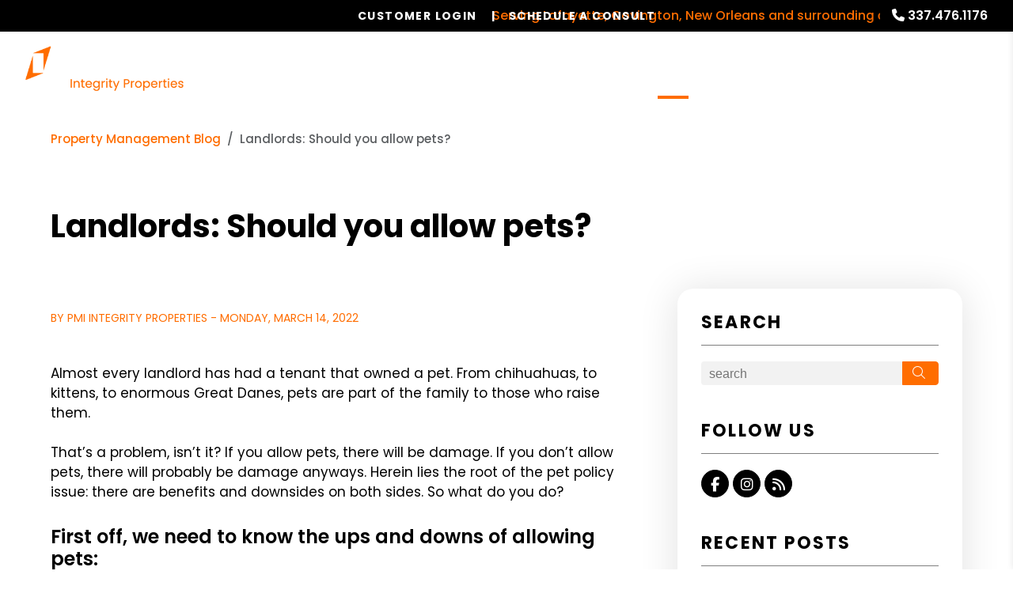

--- FILE ---
content_type: text/html; charset=UTF-8
request_url: https://www.pmi-integrity.com/blog/landlords-should-you-allow-pets
body_size: 14509
content:
<!DOCTYPE html><html lang="en"><head>
<title>Landlords: Should you allow pets?</title>
<meta name="description" content="Almost every landlord has had a tenant that owned a pet.
From chihuahuas, to kittens, to enormous Great Danes, pets
are part of the family to those who raise them.
That’s a problem, isn’t it? If you allow pets, there will be
damage. If you don’t allow pets, there will probably be damage
anyway"/>
<link rel="canonical" href="https://www.pmi-integrity.com/blog/landlords-should-you-allow-pets" />
<link rel="stylesheet" type="text/css" href="/_system/css/ion-app.min.css?v=20240326" />
<meta charset="utf-8"/>
	<meta name="viewport" content="width=device-width, initial-scale=1.0"/>
	<meta http-equiv="X-UA-Compatible" content="IE=edge"/>
	<link rel="stylesheet" href="https://cdnjs.cloudflare.com/ajax/libs/Tipue-Search/5.0.0/tipuesearch.css" integrity="sha256-zuGZE2/2OoFIZCxDR8hIGYc4vwxtTobqHs6p2N+uqdU=" crossorigin="anonymous" />
	<link rel="shortcut icon" type="image/png" href="https://pmi-resources.nesthub.com/images/favicon.png" />
<link rel="shortcut icon" type="image/ico" href="https://pmi-resources.nesthub.com/images/favicon.ico" />
<link rel="preconnect" href="https://fonts.googleapis.com">
<link rel="preconnect" href="https://fonts.gstatic.com" crossorigin>
<link href="https://fonts.googleapis.com/css2?family=Poppins:wght@400;500;600;700&display=swap" rel="stylesheet">
<link rel="preconnect" href="https://pmi-resources.nesthub.com" crossorigin>
<link rel="dns-fetch" href="https://cdnjs.cloudflare.com" crossorigin>
<link rel="preload" href="https://pmi-resources.nesthub.com/font/Swiss721BT-Roman.woff" as="font" type="font/woff" crossorigin>
<link rel="stylesheet" href="https://cdnjs.cloudflare.com/ajax/libs/bootstrap/5.3.0-alpha3/css/bootstrap.min.css" integrity="sha512-iGjGmwIm1UHNaSuwiNFfB3+HpzT/YLJMiYPKzlQEVpT6FWi5rfpbyrBuTPseScOCWBkRtsrRIbrTzJpQ02IaLA==" crossorigin="anonymous" referrerpolicy="no-referrer" />
<link rel="stylesheet" href="/css/animate-v2.css" media="screen and (min-width: 992px)">
<link rel="stylesheet" href="https://pmi-resources.nesthub.com/css/pmi-brand-new.css" />
<link rel="stylesheet" href="/css/styles.css?v3"/>

<script src="https://cdnjs.cloudflare.com/ajax/libs/jquery/3.3.1/jquery.min.js" integrity="sha512-+NqPlbbtM1QqiK8ZAo4Yrj2c4lNQoGv8P79DPtKzj++l5jnN39rHA/xsqn8zE9l0uSoxaCdrOgFs6yjyfbBxSg==" crossorigin="anonymous" referrerpolicy="no-referrer"></script>
<script defer src="https://cdnjs.cloudflare.com/ajax/libs/bootstrap/5.2.3/js/bootstrap.bundle.min.js" integrity="sha512-i9cEfJwUwViEPFKdC1enz4ZRGBj8YQo6QByFTF92YXHi7waCqyexvRD75S5NVTsSiTv7rKWqG9Y5eFxmRsOn0A==" crossorigin="anonymous" referrerpolicy="no-referrer"></script>
<script defer src="https://cdnjs.cloudflare.com/ajax/libs/jquery.scrollfire/1.4.0/jquery.scrollfire.min.js"></script>
<script defer src="https://cdnjs.cloudflare.com/polyfill/v3/polyfill.min.js?features=IntersectionObserver"></script>
<script defer src="https://kit.fontawesome.com/9e4e3329f0.js" crossorigin="anonymous"></script>
<script defer src="https://cdnjs.cloudflare.com/ajax/libs/lazysizes/5.1.0/lazysizes.min.js"></script>
<script defer src="https://www.google.com/recaptcha/api.js?onload=onIonRecaptchaLoad&render=explicit"></script>
<script defer src="/js/master.js?v4"></script>


<!--[if lt IE 9]>
	<script src="https://oss.maxcdn.com/html5shiv/3.7.2/html5shiv.min.js"></script>
	<script src="https://oss.maxcdn.com/respond/1.4.2/respond.min.js"></script>
<![endif]-->

<!--[if IE]>
	<script src="https://cdnjs.cloudflare.com/ajax/libs/svg4everybody/2.1.9/svg4everybody.legacy.min.js" type="text/javascript"></script>
	<script src="https://cdnjs.cloudflare.com/ajax/libs/object-fit-images/3.2.4/ofi.min.js" type="text/javascript"></script>
	<script type="text/javascript">
		objectFitImages('img.cover');
	</script>
  <script defer>window.MSInputMethodContext && document.documentMode && document.write('<script src="https://cdn.jsdelivr.net/gh/nuxodin/ie11CustomProperties@4.1.0/ie11CustomProperties.min.js"><\/script>');</script>
<![endif]-->
<!-- Google tag (gtag.js) -->

<!-- Google tag (gtag.js) -->

<!-- Google tag (gtag.js) -->
<script async src="https://www.googletagmanager.com/gtag/js?id=AW-11238200959"></script>
<script>
  window.dataLayer = window.dataLayer || [];
  function gtag(){dataLayer.push(arguments);}
  gtag('js', new Date());

  gtag('config', 'AW-11238200959');
</script>

<!-- Global Site Tag -->



	<!-- Facebook Meta Tags -->
	<meta property="og:site_name" content="PMI Integrity Properties">
	<meta property="og:url" content="https://www.pmi-integrity.com/blog/landlords-should-you-allow-pets">
	<meta property="og:type" content="article">
	<meta property="article:published_time" content="Monday, March 14, 2022">
	<meta property="article:author" content="PMI Integrity Properties">
	<meta property="og:title" content="Landlords: Should you allow pets?">
	<meta property="og:description" content="Almost every landlord has had a tenant that owned a pet.
From chihuahuas, to kittens, to enormous Great Danes, pets
are part of the family to those who raise them.
That’s a problem, isn’t it? If you allow pets, there will be
damage. If you don’t allow pets, there will probably be damage
anyway">
	<meta property="og:image" content="https://www.pmi-integrity.com/images/home-banner-1.jpg">
	<meta property="og:image:alt" content="Landlords: Should you allow pets?"/>

	<!-- Twitter Meta Tags -->
	<meta name="twitter:card" content="summary_large_image">
	<meta property="twitter:domain" content="https://www.pmi-integrity.com">
	<!-- <meta property="twitter:site" content="@twittername"> -->
	<meta property="twitter:url" content="https://www.pmi-integrity.com/blog/landlords-should-you-allow-pets">
	<meta name="twitter:title" content="Landlords: Should you allow pets?">
	<meta name="twitter:description" content="Almost every landlord has had a tenant that owned a pet.
From chihuahuas, to kittens, to enormous Great Danes, pets
are part of the family to those who raise them.
That’s a problem, isn’t it? If you allow pets, there will be
damage. If you don’t allow pets, there will probably be damage
anyway">
	<meta name="twitter:image" content="https://www.pmi-integrity.com/images/home-banner-1.jpg">
	<meta property="twitter:image:alt" content="Landlords: Should you allow pets?"/>

	<!-- Video Meta Tags -->
	

	<!-- GTM / FB Pixel / Code for bottom of head on every template -->

<!-- Google Tag Manager -->
<script>(function(w,d,s,l,i){w[l]=w[l]||[];w[l].push({'gtm.start':
new Date().getTime(),event:'gtm.js'});var f=d.getElementsByTagName(s)[0],
j=d.createElement(s),dl=l!='dataLayer'?'&l='+l:'';j.async=true;j.src=
'https://www.googletagmanager.com/gtm.js?id='+i+dl;f.parentNode.insertBefore(j,f);
})(window,document,'script','dataLayer','GTM-5LVSV7Q');</script>
<!-- End Google Tag Manager -->

<!-- Google Tag Manager -->
<script>(function(w,d,s,l,i){w[l]=w[l]||[];w[l].push({'gtm.start':
new Date().getTime(),event:'gtm.js'});var f=d.getElementsByTagName(s)[0],
j=d.createElement(s),dl=l!='dataLayer'?'&l='+l:'';j.async=true;j.src=
'https://www.googletagmanager.com/gtm.js?id='+i+dl;f.parentNode.insertBefore(j,f);
})(window,document,'script','dataLayer','GTM-TS2T8VK');</script>
<!-- End Google Tag Manager -->
</head><body><!-- GTM / FB Pixel / Code for top of body on every template -->

<!-- Google Tag Manager (noscript) -->
<noscript><iframe src="https://www.googletagmanager.com/ns.html?id=GTM-5LVSV7Q"
height="0" width="0" style="display:none;visibility:hidden"></iframe></noscript>
<!-- End Google Tag Manager (noscript) -->

<!-- Google Tag Manager (noscript) -->
<noscript><iframe src="https://www.googletagmanager.com/ns.html?id=GTM-TS2T8VK"
height="0" width="0" style="display:none;visibility:hidden"></iframe></noscript>
<!-- End Google Tag Manager (noscript) -->

	<!--[if lt IE 8]>
    <p class="browsehappy">You are using an <strong>outdated</strong> browser. Please <a href="http://browsehappy.com/">upgrade your browser</a> to improve your experience.</p>
    <![endif]-->
		<div id="skip">
				<a href="#maincontent" class="scroll-to"><span class="sr-only sr-only-focusable">Skip Navigation</span></a>
			</div>
			



<header id="header" data-spy="affix">
	<div class="info-bar">
		<div class="info-bar__message">
			<div class="ticker-wrap">
				<div class="ticker">
				  <div class="ticker__item">Serving Lafayette, Covington, New Orleans and surrounding areas</div>
					<!-- <div class="ticker__item">Special Banner Text Here</div>
					<div class="ticker__item">Special Banner Text Here</div> -->
				</div>
			</div>
			<!-- <div class="info-bar__text"></div> -->
		</div>
		<div class="phone">
			<i class="fa fa-phone"></i> <a href="tel:+1-337-476-1176" class="tel" itemprop="telephone">337.476.1176</a>
		</div>
	</div>
	<div class="container-fluid">
		<div class="logo">
			<a href="/" aria-label="home"><img src="https://pmi-resources.nesthub.com/images/logos/PMI-Integrity-Properties.png" alt="PMI Integrity Properties Logo" /></a>
		</div>
		<div class="links">
			<a class="btn btn--dark login-dropdown-btn" href="#" aria-label="Customer Login" role="button">Customer Login</a>
			<div class="login-dropdown">
				<h4 class="login-dropdown__title">Property Management</h4>
				<a class="login-dropdown__link" href="https://pmiintegrityproperties.rentvine.com/portals/owner/" target="_blank" aria-label="Owner Login" title="this link opens in a new tab">Owner Login</a>
				<a class="login-dropdown__link" href="https://pmiintegrityproperties.rentvine.com/portals/resident/" target="_blank" aria-label="Resident Login" title="this link opens in a new tab">Resident Login</a>
				<h4 class="login-dropdown__title">Associations</h4>
				<a class="login-dropdown__link" href="https://pmiip.cincwebaxis.com/" target="_blank" aria-label="Homeowner Login" title="this link opens in a new tab">Homeowner Login</a>
				<a class="login-dropdown__link" href="https://pmiip.cincwebaxis.com/" target="_blank" aria-label="Board Member Login" title="this link opens in a new tab">Board Member Login</a>
				<!-- <a class="login-dropdown__link" href="https://pmiip.cincwebaxis.com/" target="_blank" aria-label="HomeWise Docs" title="this link opens in a new tab">HomeWise Docs</a> -->
			</div>
			<a class="btn" href="#" aria-label="Schedule a Consult" role="button" data-bs-toggle="modal" data-bs-target="#consultModal">Schedule a Consult</a>
		</div>

		<nav aria-label="primary" role="navigation">
			<ul class="nav justify-content-center"><li class="nav__item launch-menu-only"><a href="/" aria-label="home">Home</a></li>
<li class="nav__item">
	<a href="/lafayette-property-management" aria-label="Lafayette Property Management" aria-haspopup="true" aria-expanded="false">Our Services</a>
	<div class="nav__dropdown nav__dropdown--lg nav__dropdown--pillars">

		<!-- Residential Pillar -->
		<ul class="nav__pillar">
			<li class="nav__item service-title">
				<a href="/property-management" aria-label="Property Management" aria-haspopup="true" aria-expanded="false">Residential <i class="fa-sharp fa-regular fa-angle-right"></i></a>
				<ul class="nav__pillar-menu">
					<li><a href="/property-management" aria-label="Property Management">Overview</a></li>
					<li><a href="/marketing" aria-label="Marketing">Marketing</a></li>
					<li><a href="/tenant-screening" aria-label="Tenant Screening">Tenant Screening</a></li>
					<li><a href="/rent-collection" aria-label="Rent Collection">Rent Collection</a></li>
					<li><a href="/maintenance-services" aria-label="Maintenance">Maintenance</a></li>
					<li><a href="/accounting" aria-label="Accounting">Accounting and Reporting</a></li>
					<li><a href="/eviction" aria-label="Eviction">Eviction</a></li>
					<li><a href="/free-rental-analysis" aria-label="Free Rental Analysis">Free Rental Analysis</a></li>
					<!-- <li><a href="/guarantees" aria-label="Guarantees">Residential Guarantees</a></li> -->
					<li><a href="/pricing" aria-label="Pricing">Pricing</a></li>
				</ul>
			</li>
		</ul>

		<!-- Association Pillar -->
		<ul class="nav__pillar">
			<li class="nav__item service-title">
				<a href="/lafayette-association-management" aria-label="Lafayette Association Management" aria-haspopup="true" aria-expanded="false">Association <i class="fa-sharp fa-regular fa-angle-right"></i></a>
				<ul class="nav__pillar-menu">
          <li><a href="/lafayette-association-management" aria-label="Lafayette Association Management">Overview</a></li>
          <li><a href="/accounting-reporting" aria-label="Accounting and Reporting">Accounting and Reporting</a></li>
          <li><a href="/vendor-coordination" aria-label="Vendor Coordination">Vendor Coordination</a></li>
          <li><a href="/compliance-inspections" aria-label="Compliance and Inspections">Compliance and Inspections</a></li>
          <li><a href="/maintenance-inspections" aria-label="Maintenance and Inspections">Maintenance and Inspections</a></li>
					<li><a href="/self-managed-services" aria-label="Self-Managed Services">Self-Managed Services</a></li>
					<li><a href="/homeowners" aria-label="Homeowner Resources">Homeowner Resources</a></li>
          <li><a href="/board-members" aria-label="Board Member Resources">Board Member Resources</a></li>
          <li><a href="/agents" aria-label="Real Estate Professionals">Real Estate Professionals</a></li>
					<li><a href="https://pmiip.cincwebaxis.com/" target="_blank" aria-label="Homeowner Login" title="this opens in new tab">Homeowner Login</a></li>
					<li><a href="https://pmiip.cincwebaxis.com/" target="_blank" aria-label="Board Member Login" title="this opens in new tab">Board Member Login</a></li>
				</ul>
			</li>
		</ul>

		<!-- Short Term Pillar -->
		<ul class="nav__pillar">
			<li class="nav__item service-title"><a href="/new-orleans-vacation-property-management" aria-label="New Orleans Vacation Property Management" aria-haspopup="true" aria-expanded="false">Short Term <i class="fa-sharp fa-regular fa-angle-right"></i></a>
				<ul class="nav__pillar-menu">
					<li><a href="/new-orleans-vacation-property-management" aria-label="New Orleans Vacation Property Management">Overview</a></li>
					<li><a href="/vacation-property-marketing" aria-label="Vacation Property Marketing">Marketing</a></li>
					<li><a href="/vacation-property-accounting" aria-label="Vacation Property Accounting">Accounting</a></li>
					<li><a href="/our-technology" aria-label="Our Technology">Our Technology</a></li>
					<li><a href="/guest-services" aria-label="Guest Services">Guest Services</a></li>
					<li><a href="/pmi-purify" aria-label="PMI Purify">PMI Purify</a></li>
					<li><a href="https://www.pmiglobalstays.com/" target= ”blank” aria-label="PMI Travel">PMI Travel</a></li>
				</ul>
			</li>
		</ul>

		<!-- Commercial Pillar -->
		<ul class="nav__pillar">
			<li class="nav__item service-title"><a href="/commercial-property-management" aria-label="Commercial Property Management" aria-haspopup="true" aria-expanded="false">Commercial <i class="fa-sharp fa-regular fa-angle-right"></i></a>
				<ul class="nav__pillar-menu">
					<li><a href="/commercial-property-management" aria-label="Commercial Property Management">Overview</a></li>
					<li><a href="/commercial-property-marketing" aria-label="Commercial Property Marketing">Marketing</a></li>
					<li><a href="/tenant-management" aria-label="Commercial Tenant Management">Tenant Management</a></li>
					<li><a href="/commercial-property-maintenance" aria-label="Commercial Property Maintenance">Property Maintenance</a></li>
					<li><a href="/commercial-property-accounting" aria-label="Commercial Financial Accounting and Reporting">Financial Accounting and Reporting</a></li>
				</ul>
			</li>
		</ul>

		<!-- Other Services -->
		<ul class="nav__pillar">
			<li><a href="/investment-services" aria-label="Lafayette Investments">Investment Services</a></li>
			<!-- <li><a href="/project-management" aria-label="Lafayette Project Management">Project Management</a></li> -->
			<li><a href="/home-watch" aria-label="Home Watch">Home Watch</a></li>
			<!-- <li><a href="/military" aria-label="Military">Military</a></li> -->
			<li><a href="/rent-sell-calculator" aria-label="Rent Vs Sell Calculator">Rent Vs Sell Calculator</a></li>
			<li><a href="/roi-calculator" aria-label="Rent Vs Sell Calculator">ROI Calculator</a></li>
			<li><a href="/vacancy-loss-calculator" aria-label="Vacancy Loss Calculator">Vacancy Loss Calculator</a></li>
		</ul>

	</div>
</li>
<li class="nav__item">
	<a href="/lafayette-homes-for-rent" aria-label="Lafayette Homes for Rent" aria-haspopup="true" aria-expanded="false">Properties</a>
	<ul class="nav__dropdown">
		<li><a href="/lafayette-homes-for-rent" aria-label="Lafayette Homes for Rent">Homes for Rent</a></li>
		<li><a href="/lafayette-homes-for-sale" aria-label="Lafayette Homes for Sale">Homes for Sale</a></li>
		<li><a href="/lafayette-commercial-properties-for-rent" aria-label="Lafayette Commercial Properties for Rent">Commercial Properties</a></li>
		<li><a href="http://directbookings.pmi-integrity.com" aria-label="Lafayette Vacation Rentals">Short-Term Rentals</a></li>
	</ul>
</li>

		<!-- Realty Pillar -->
	<li class="nav__item">
		<a href="/lafayette-real-estate" aria-label="Lafayette Real Estate Services" aria-haspopup="true" aria-expanded="false">Realty</a>
		<div class="nav__dropdown nav__dropdown--lg nav__dropdown--pillars">

			<ul class="nav__pillar">
				<li><a href="/lafayette-real-estate" aria-label="Lafayette Real Estate Services" aria-haspopup="true" aria-expanded="false">Overview</a></li>
			</ul>
			<ul class="nav__pillar">
				<li class="nav__item service-title">
					<a href="/lafayette-homes-for-sale" aria-label="Lafayette Properties for Sale" aria-haspopup="true" aria-expanded="false">Properties for Sale <i class="fa-sharp fa-regular fa-angle-right"></i></a>
					<ul class="nav__pillar-menu">
						<li><a href="/lafayette-homes-for-sale" aria-label="Lafayette Residential">Residential</a></li>
						<li><a href="/find-investments" aria-label="Investment">Investment</a></li>
					</ul>
				</li>
			</ul>
			<ul class="nav__pillar">
				<li><a href="/buyers" aria-label="Buyers">Buyers</a></li>
				<li><a href="/sellers" aria-label="Sellers">Sellers</a></li>
				<li><a href="/whats-my-home-worth" aria-label="What’s My Home Worth">What’s My Home Worth</a></li>
				<li><a href="/mortgage-calculator">Mortgage Calculator</a></li>
			</ul>
		</div>
	</li>


<li class="nav__item">
	<a href="/owners" aria-label="Owner Resources" aria-haspopup="true" aria-expanded="false">Resources</a>
	<ul class="nav__dropdown">
		<li><a href="/owners" aria-label="Owner Resources">Owner Resources</a></li>
		<li><a href="/tenants" aria-label="Resident Resources">Resident Resources</a></li>
		<li><a href="https://pmiintegrityproperties.rentvine.com/portals/resident/" target="_blank" aria-label="Maintenance Request" title="this opens in new tab">Maintenance Request</a></li>
		<!-- <li><a href="/associations" aria-label="Association Resources">Association Resources</a></li> -->
		<!-- <li><a href="/vendors" aria-label="Vendor Resources">Vendor Resources</a></li> -->
		<li><a href="https://www.propertymanagementinc.com/what-we-do/buy-sell/" target="_blank" aria-label="Selling Your Business" title="this opens in new tab">Selling Your Business</a></li>
	</ul>
</li>
<li class="nav__item"><a href="/referrals">Referrals</a></li>
<li class="nav__item">
	<a href="/blog" aria-label="Blog">Blog</a>
</li>
<li class="nav__item">
	<a href="/about" aria-label="Locations" aria-haspopup="true" aria-expanded="false">Locations</a>
	<ul class="nav__dropdown">
		<li><a href="/lafayette-property-management" aria-label="Lafayette">Lafayette</a></li>
		<li><a href="/baton-rouge-property-management" aria-label="Baton Rouge">Baton Rouge</a></li>
		<li><a href="/new-orleans-property-management" aria-label="New Orleans">New Orleans</a></li>
		<li><a href="/mandeville-property-management" aria-label="New Orleans">Mandeville</a></li>
	</ul>
</li>
<li class="nav__item">
	<a href="/about" aria-label="About Us" aria-haspopup="true" aria-expanded="false">About</a>
	<ul class="nav__dropdown">
		<li><a href="/about" aria-label="About Us">Our Company</a></li>
		<li><a href="/testimonials" aria-label="Testimonials">Testimonials</a></li>
		<li><a href="/contact" aria-label="Contact">Contact Us</a></li>
		<li><a href="/careers" aria-label="Careers">Careers</a></li>
	</ul>
</li>
<li class="nav__item"><a href="/free-rental-analysis" aria-label="Free Rental Analysis">Free Rental Analysis</a></li></ul>
			<a href="javascript:void(0)" class="launch-menu-button" aria-label="Open Menu" role="button">
				<i class="fa fa-bars"></i> MENU
			</a>
		</nav>
	</div>
</header>

<div class="launch-menu" aria-label="menu" role="navigation" aria-hidden="true" tabindex="-1">
	<button type="button" class="launch-menu-close" aria-label="Close">
		<i class="fal fa-times-circle"></i>
	</button>
	<div class="logo">
		<a href="/"><img src="https://pmi-resources.nesthub.com/images/logos/PMI-Integrity-Properties.png" alt="PMI Integrity Properties Logo" /></a>
	</div>
	<div class="phone">
		<i class="fa fa-phone"></i> <a href="tel:+1-337-476-1176" class="tel" itemprop="telephone">337.476.1176</a>
	</div>
	<div class="links">
		<a class="btn btn--accent login-dropdown-btn" href="#" aria-label="Customer Login" role="button">Customer Login</a>
		<div class="login-dropdown">
			<h4 class="login-dropdown__title">Property Management</h4>
			<a class="login-dropdown__link" href="https://pmiintegrityproperties.rentvine.com/portals/owner/" target="_blank" aria-label="Owner Login" title="this link opens in a new tab">Owner Login</a>
			<a class="login-dropdown__link" href="https://pmiintegrityproperties.rentvine.com/portals/resident/" target="_blank" aria-label="Resident Login" title="this link opens in a new tab">Resident Login</a>
			<h4 class="login-dropdown__title">Associations</h4>
			<a class="login-dropdown__link" href="https://pmiip.cincwebaxis.com/" target="_blank" aria-label="Homeowner Login" title="this link opens in a new tab">Homeowner Login</a>
			<a class="login-dropdown__link" href="https://pmiip.cincwebaxis.com/" target="_blank" aria-label="Board Member Login" title="this link opens in a new tab">Board Member Login</a>
			<!-- <a class="login-dropdown__link" href="https://pmiip.cincwebaxis.com/" target="_blank" aria-label="HomeWise Docs" title="this link opens in a new tab">HomeWise Docs</a> -->
		</div>
		<a class="btn" href="#" aria-label="Schedule a Consult" role="button" data-bs-toggle="modal" data-bs-target="#consultModal">Schedule a Consult</a>
	</div>
	<ul class="nav flex-column">
		<li class="nav__item launch-menu-only"><a href="/" aria-label="home">Home</a></li>
<li class="nav__item">
	<a href="/lafayette-property-management" aria-label="Lafayette Property Management" aria-haspopup="true" aria-expanded="false">Our Services</a>
	<div class="nav__dropdown nav__dropdown--lg nav__dropdown--pillars">

		<!-- Residential Pillar -->
		<ul class="nav__pillar">
			<li class="nav__item service-title">
				<a href="/property-management" aria-label="Property Management" aria-haspopup="true" aria-expanded="false">Residential <i class="fa-sharp fa-regular fa-angle-right"></i></a>
				<ul class="nav__pillar-menu">
					<li><a href="/property-management" aria-label="Property Management">Overview</a></li>
					<li><a href="/marketing" aria-label="Marketing">Marketing</a></li>
					<li><a href="/tenant-screening" aria-label="Tenant Screening">Tenant Screening</a></li>
					<li><a href="/rent-collection" aria-label="Rent Collection">Rent Collection</a></li>
					<li><a href="/maintenance-services" aria-label="Maintenance">Maintenance</a></li>
					<li><a href="/accounting" aria-label="Accounting">Accounting and Reporting</a></li>
					<li><a href="/eviction" aria-label="Eviction">Eviction</a></li>
					<li><a href="/free-rental-analysis" aria-label="Free Rental Analysis">Free Rental Analysis</a></li>
					<!-- <li><a href="/guarantees" aria-label="Guarantees">Residential Guarantees</a></li> -->
					<li><a href="/pricing" aria-label="Pricing">Pricing</a></li>
				</ul>
			</li>
		</ul>

		<!-- Association Pillar -->
		<ul class="nav__pillar">
			<li class="nav__item service-title">
				<a href="/lafayette-association-management" aria-label="Lafayette Association Management" aria-haspopup="true" aria-expanded="false">Association <i class="fa-sharp fa-regular fa-angle-right"></i></a>
				<ul class="nav__pillar-menu">
          <li><a href="/lafayette-association-management" aria-label="Lafayette Association Management">Overview</a></li>
          <li><a href="/accounting-reporting" aria-label="Accounting and Reporting">Accounting and Reporting</a></li>
          <li><a href="/vendor-coordination" aria-label="Vendor Coordination">Vendor Coordination</a></li>
          <li><a href="/compliance-inspections" aria-label="Compliance and Inspections">Compliance and Inspections</a></li>
          <li><a href="/maintenance-inspections" aria-label="Maintenance and Inspections">Maintenance and Inspections</a></li>
					<li><a href="/self-managed-services" aria-label="Self-Managed Services">Self-Managed Services</a></li>
					<li><a href="/homeowners" aria-label="Homeowner Resources">Homeowner Resources</a></li>
          <li><a href="/board-members" aria-label="Board Member Resources">Board Member Resources</a></li>
          <li><a href="/agents" aria-label="Real Estate Professionals">Real Estate Professionals</a></li>
					<li><a href="https://pmiip.cincwebaxis.com/" target="_blank" aria-label="Homeowner Login" title="this opens in new tab">Homeowner Login</a></li>
					<li><a href="https://pmiip.cincwebaxis.com/" target="_blank" aria-label="Board Member Login" title="this opens in new tab">Board Member Login</a></li>
				</ul>
			</li>
		</ul>

		<!-- Short Term Pillar -->
		<ul class="nav__pillar">
			<li class="nav__item service-title"><a href="/new-orleans-vacation-property-management" aria-label="New Orleans Vacation Property Management" aria-haspopup="true" aria-expanded="false">Short Term <i class="fa-sharp fa-regular fa-angle-right"></i></a>
				<ul class="nav__pillar-menu">
					<li><a href="/new-orleans-vacation-property-management" aria-label="New Orleans Vacation Property Management">Overview</a></li>
					<li><a href="/vacation-property-marketing" aria-label="Vacation Property Marketing">Marketing</a></li>
					<li><a href="/vacation-property-accounting" aria-label="Vacation Property Accounting">Accounting</a></li>
					<li><a href="/our-technology" aria-label="Our Technology">Our Technology</a></li>
					<li><a href="/guest-services" aria-label="Guest Services">Guest Services</a></li>
					<li><a href="/pmi-purify" aria-label="PMI Purify">PMI Purify</a></li>
					<li><a href="https://www.pmiglobalstays.com/" target= ”blank” aria-label="PMI Travel">PMI Travel</a></li>
				</ul>
			</li>
		</ul>

		<!-- Commercial Pillar -->
		<ul class="nav__pillar">
			<li class="nav__item service-title"><a href="/commercial-property-management" aria-label="Commercial Property Management" aria-haspopup="true" aria-expanded="false">Commercial <i class="fa-sharp fa-regular fa-angle-right"></i></a>
				<ul class="nav__pillar-menu">
					<li><a href="/commercial-property-management" aria-label="Commercial Property Management">Overview</a></li>
					<li><a href="/commercial-property-marketing" aria-label="Commercial Property Marketing">Marketing</a></li>
					<li><a href="/tenant-management" aria-label="Commercial Tenant Management">Tenant Management</a></li>
					<li><a href="/commercial-property-maintenance" aria-label="Commercial Property Maintenance">Property Maintenance</a></li>
					<li><a href="/commercial-property-accounting" aria-label="Commercial Financial Accounting and Reporting">Financial Accounting and Reporting</a></li>
				</ul>
			</li>
		</ul>

		<!-- Other Services -->
		<ul class="nav__pillar">
			<li><a href="/investment-services" aria-label="Lafayette Investments">Investment Services</a></li>
			<!-- <li><a href="/project-management" aria-label="Lafayette Project Management">Project Management</a></li> -->
			<li><a href="/home-watch" aria-label="Home Watch">Home Watch</a></li>
			<!-- <li><a href="/military" aria-label="Military">Military</a></li> -->
			<li><a href="/rent-sell-calculator" aria-label="Rent Vs Sell Calculator">Rent Vs Sell Calculator</a></li>
			<li><a href="/roi-calculator" aria-label="Rent Vs Sell Calculator">ROI Calculator</a></li>
			<li><a href="/vacancy-loss-calculator" aria-label="Vacancy Loss Calculator">Vacancy Loss Calculator</a></li>
		</ul>

	</div>
</li>
<li class="nav__item">
	<a href="/lafayette-homes-for-rent" aria-label="Lafayette Homes for Rent" aria-haspopup="true" aria-expanded="false">Properties</a>
	<ul class="nav__dropdown">
		<li><a href="/lafayette-homes-for-rent" aria-label="Lafayette Homes for Rent">Homes for Rent</a></li>
		<li><a href="/lafayette-homes-for-sale" aria-label="Lafayette Homes for Sale">Homes for Sale</a></li>
		<li><a href="/lafayette-commercial-properties-for-rent" aria-label="Lafayette Commercial Properties for Rent">Commercial Properties</a></li>
		<li><a href="http://directbookings.pmi-integrity.com" aria-label="Lafayette Vacation Rentals">Short-Term Rentals</a></li>
	</ul>
</li>

		<!-- Realty Pillar -->
	<li class="nav__item">
		<a href="/lafayette-real-estate" aria-label="Lafayette Real Estate Services" aria-haspopup="true" aria-expanded="false">Realty</a>
		<div class="nav__dropdown nav__dropdown--lg nav__dropdown--pillars">

			<ul class="nav__pillar">
				<li><a href="/lafayette-real-estate" aria-label="Lafayette Real Estate Services" aria-haspopup="true" aria-expanded="false">Overview</a></li>
			</ul>
			<ul class="nav__pillar">
				<li class="nav__item service-title">
					<a href="/lafayette-homes-for-sale" aria-label="Lafayette Properties for Sale" aria-haspopup="true" aria-expanded="false">Properties for Sale <i class="fa-sharp fa-regular fa-angle-right"></i></a>
					<ul class="nav__pillar-menu">
						<li><a href="/lafayette-homes-for-sale" aria-label="Lafayette Residential">Residential</a></li>
						<li><a href="/find-investments" aria-label="Investment">Investment</a></li>
					</ul>
				</li>
			</ul>
			<ul class="nav__pillar">
				<li><a href="/buyers" aria-label="Buyers">Buyers</a></li>
				<li><a href="/sellers" aria-label="Sellers">Sellers</a></li>
				<li><a href="/whats-my-home-worth" aria-label="What’s My Home Worth">What’s My Home Worth</a></li>
				<li><a href="/mortgage-calculator">Mortgage Calculator</a></li>
			</ul>
		</div>
	</li>


<li class="nav__item">
	<a href="/owners" aria-label="Owner Resources" aria-haspopup="true" aria-expanded="false">Resources</a>
	<ul class="nav__dropdown">
		<li><a href="/owners" aria-label="Owner Resources">Owner Resources</a></li>
		<li><a href="/tenants" aria-label="Resident Resources">Resident Resources</a></li>
		<li><a href="https://pmiintegrityproperties.rentvine.com/portals/resident/" target="_blank" aria-label="Maintenance Request" title="this opens in new tab">Maintenance Request</a></li>
		<!-- <li><a href="/associations" aria-label="Association Resources">Association Resources</a></li> -->
		<!-- <li><a href="/vendors" aria-label="Vendor Resources">Vendor Resources</a></li> -->
		<li><a href="https://www.propertymanagementinc.com/what-we-do/buy-sell/" target="_blank" aria-label="Selling Your Business" title="this opens in new tab">Selling Your Business</a></li>
	</ul>
</li>
<li class="nav__item"><a href="/referrals">Referrals</a></li>
<li class="nav__item">
	<a href="/blog" aria-label="Blog">Blog</a>
</li>
<li class="nav__item">
	<a href="/about" aria-label="Locations" aria-haspopup="true" aria-expanded="false">Locations</a>
	<ul class="nav__dropdown">
		<li><a href="/lafayette-property-management" aria-label="Lafayette">Lafayette</a></li>
		<li><a href="/baton-rouge-property-management" aria-label="Baton Rouge">Baton Rouge</a></li>
		<li><a href="/new-orleans-property-management" aria-label="New Orleans">New Orleans</a></li>
		<li><a href="/mandeville-property-management" aria-label="New Orleans">Mandeville</a></li>
	</ul>
</li>
<li class="nav__item">
	<a href="/about" aria-label="About Us" aria-haspopup="true" aria-expanded="false">About</a>
	<ul class="nav__dropdown">
		<li><a href="/about" aria-label="About Us">Our Company</a></li>
		<li><a href="/testimonials" aria-label="Testimonials">Testimonials</a></li>
		<li><a href="/contact" aria-label="Contact">Contact Us</a></li>
		<li><a href="/careers" aria-label="Careers">Careers</a></li>
	</ul>
</li>
<li class="nav__item"><a href="/free-rental-analysis" aria-label="Free Rental Analysis">Free Rental Analysis</a></li>
	</ul>
	<div class="social">
		<!-- <a href="#" target="_blank" title="opens in a new window" role="button"><i class="fa fa-youtube-play" aria-hidden="true"></i><span class="sr-only">Youtube</span></a> -->
<!-- <a href="https://twitter.com/PMIINTEGRITY" target="_blank" title="opens in a new window" role="button"><i class="fa fa-twitter" aria-hidden="true"></i><span class="sr-only">Twitter</span></a> -->
<!-- <a href="#" target="_blank" title="opens in a new window" role="button"><i class="fa fa-linkedin" aria-hidden="true"></i><span class="sr-only">Linked In</span></a> -->
<a href="https://www.facebook.com/pmiintegrity" target="_blank" title="opens in a new window" role="button"><i class="fa fa-facebook" aria-hidden="true"></i><span class="sr-only">Facebook</span></a>
<a href="https://www.instagram.com/pmiintegrity_properties/" target="_blank" title="opens in a new window" role="button"><i class="fa fa-instagram" aria-hidden="true"></i><span class="sr-only">Instagram</span></a>
	</div>
</div>
<div class="launch-menu-mask"></div>

<!-- Schedule a Consult Modal -->
<div class="modal fade" id="consultModal" tabindex="-1" aria-labelledby="consultModalLabel" aria-hidden="true">
  <div class="modal-dialog modal-dialog-centered">
    <div class="modal-content">
      <div class="modal-header">
        <h4 class="modal-title fs-5" id="consultModalLabel">Schedule a Consultation</h4>
        <button type="button" class="btn-close" data-bs-dismiss="modal" aria-label="Close"><i class="fa-light fa-xmark"></i></button>
      </div>
      <div class="modal-body">
				<div class="form-container">
        	<div class="form-swap">
  <p class="is-required">Service you're interested in:</p>
  <ul class="nav" role="tablist">
    
    <li role="presentation">
      <a id="residential-contact-tab" href="#residential-contact-form" aria-controls="residential-contact-form" role="tab" data-bs-toggle="tab" aria-selected="true">Residential</a>
    </li>
    
    
    <li role="presentation">
      <a id="commercial-contact-tab" href="#commercial-contact-form" aria-controls="commercial-contact-form" role="tab" data-bs-toggle="tab" aria-selected="false">Commercial</a>
    </li>
    
    
    <li role="presentation">
      <a id="association-contact-tab" href="#association-contact-form" aria-controls="association-contact-form" role="tab" data-bs-toggle="tab" aria-selected="false">Association</a>
    </li>
    
    
    <li role="presentation">
      <a id="short-term-contact-tab" href="#short-term-contact-form" aria-controls="short-term-contact-form" role="tab" data-bs-toggle="tab" aria-selected="false">Short Term</a>
    </li>
    
    
    <li role="presentation">
      <a id="realty-contact-tab" href="#realty-contact-form" aria-controls="realty-contact-form" role="tab" data-bs-toggle="tab" aria-selected="false">Real Estate</a>
    </li>
    
    <li role="presentation">
      <a id="other-contact-tab" href="#other-contact-form" aria-controls="other-contact-form" role="tab" data-bs-toggle="tab" aria-selected="false">Other</a>
    </li>
  </ul>
  <div class="tab-content">
    <div role="tabpanel" class="tab-pane" id="residential-contact-form" aria-labelledby="residential-contact-tab"><div data-ion="form" data-name="services" data-recaptcha="1"></div></div>
    <div role="tabpanel" class="tab-pane" id="commercial-contact-form" aria-labelledby="commercial-contact-tab"><div data-ion="form" data-name="commercial-services" data-recaptcha="1"></div></div>
    <div role="tabpanel" class="tab-pane" id="association-contact-form" aria-labelledby="association-contact-tab"><div data-ion="form" data-name="association-services" data-recaptcha="1"></div></div>
    <div role="tabpanel" class="tab-pane" id="short-term-contact-form" aria-labelledby="short-term-contact-tab"><div data-ion="form" data-name="short-term-services" data-recaptcha="1"></div></div>
    <div role="tabpanel" class="tab-pane" id="realty-contact-form" aria-labelledby="realty-contact-tab"><div data-ion="form" data-name="brokerage-services" data-recaptcha="1"></div></div>
    <div role="tabpanel" class="tab-pane" id="other-contact-form" aria-labelledby="other-contact-tab"><div data-ion="form" data-name="contact" data-recaptcha="1"></div></div>
  </div>
</div>
        </div>
      </div>
    </div>
  </div>
</div>
		<main name="maincontent" id="maincontent" class="no-hero">
			<section class="container-fluid body-container px-xxl-8vw px-md-5vw">
				<header class="blog-header">
    
    <nav aria-label="breadcrumb">
      <ol class="breadcrumb">
        <li class="breadcrumb-item" aria-current="Property Management Blog"><a href="/blog">Property Management Blog</a></li>
        <li class="breadcrumb-item active" aria-current="Landlords: Should you allow pets?">Landlords: Should you allow pets?</li>
      </ol>
    </nav>
    
      <div class="heading-main">
          
              <h1>Landlords: Should you allow pets?</h1>
          
      </div>
  </header>
        <div class="blog-container">
            <section class="main-panel">
                <div id="tipue_search_content">
                    <head>
    <meta name="description" content="Almost every landlord has had a tenant that owned a pet.
From chihuahuas, to kittens, to enormous Great Danes, pets
are part of the family to those who raise them.
That’s a problem, isn’t it? If you allow pets, there will be
damage. If you don’t allow pets, there will probably be damage
anyway">
</head>
<body>
<article id="blog-post-full" class="blog-post">
    
    <header class="post-header">
        <!-- <h1 class="post-title">Landlords: Should you allow pets?</h1> -->
        <div class="post-date">By PMI Integrity Properties - Monday, March 14, 2022 </div>
    </header>
    <section class="post-body">
        <p>Almost every landlord has had a tenant that owned a pet.<br>
From chihuahuas, to kittens, to enormous Great Danes, pets<br>
are part of the family to those who raise them.</p>
<p>That’s a problem, isn’t it? If you allow pets, there will be<br>
damage. If you don’t allow pets, there will probably be damage<br>
anyways. Herein lies the root of the pet policy issue: there<br>
are benefits and downsides on both sides. So what do you do?</p>
<h3>First off, we need to know the ups and downs of allowing pets:</h3>
<table>
<tbody>
<tr>
<th>Benefits</th>
<th>Risks</th>
</tr>
<tr>
<td>More possible tenants</td>
<td>Possible physical injury to neighbors or tenant</td>
</tr>
<tr>
<td>Increased income due to pet fees</td>
<td>Likely damage to the property</td>
<td>Higher tenant satisfaction</td>
<td>Possible noise annoyance</td>
<td>Less loss from damages</td>
<td>Pet dander getting caught in air ducts</td>
</tr>
</tbody>
</table>
<p>With a better idea of the results of a pet-allowing policy, we can<br>
guess what would happen if pets were to be allowed.</p>
<h3>Likely Damage and Contamination to the Property</h3>
<p>When you think of why animals wouldn’t be good to have in your rental<br>
property, you think primarily of the damage they can do. Often times,<br>
you’ll find chewed up cabinet corners and scratched doors. Pets such<br>
as dogs and cats can cause a noticeable amount of damage to the property,<br>
which will cost money to fix.</p>
<p>Any pet with fur or feathers will also release allergens and dander.<br>
Dander are the flakes of skin in an animal’s fur, which can create<br>
worse air quality within the property if they get into the air duct.</p>
<h3>Possible Noise Problems and Physical Harm</h3>
<p>Pets such as dogs are very common among society, with 40-47% of households<br>
owning at least one dog. Unless the dog had no vocal chords, they’d most<br>
likely make a lot of noise. To neighbors, this can get very annoying. As<br>
well as noise, there is also a chance that the neighbors or owner of the<br>
pet can be harmed by their dog. This doesn’t only apply to dogs, as cats<br>
and birds can also cause harm to people.</p>
<h3>Increased Income and Less Loss</h3>
<p>With a policy that doesn’t allow pets, there can be many complications.<br>
Tenants may agree with the policy, but still house their pets. This can<br>
result in damages you were not prepared for, and with no damage deposit<br>
to help pay it, you lose money. However, with a policy that allows pets,<br>
you can include a statement that makes it the tenant’s responsibility,<br>
keeping damages a less expensive fix for you.</p>
<p>Not only that, but through pet fees, you can earn more money. Along with<br>
the regular monthly rent to pay, tenants that own pets will also pay extra<br>
money to put fido’s name on the lease.</p>
<h3>More Tenants with Better Enjoyment</h3>
<p>If you allow pets in your rental property, then you’ll have a bigger<br>
selection of tenants to pick from. According to the American Public<br>
Power Association (APPA), around 45% of households in the U.S. have a<br>
dog, and around 35% of households have a cat. By opening up your property<br>
to pets, you just allowed yourself more choices to choose from. Regardless<br>
of who you rent out the property to, they’ll be much more satisfied than<br>
if the property didn’t allow pets.</p>
<h3>Overview</h3>
<p>After looking at the benefits and the risks of allowing pets, we can now<br>
make a reasonable and logical decision. If you do allow pets, there will<br>
be more noise and a small chance of injury, as well as possible damage<br>
and contamination to the property. However, with policies that allow pets,<br>
with the addition of a few regulations, you can earn more money and make<br>
the possible damage less expensive to fix. As well as that, you’ll have<br>
more tenants to choose from and pick which one will work best with you.</p>
<p>All in all, a pet-allowing policy will benefit you if you play your<br>
cards right. With enough leniency, as well as a fair amount of restrictions<br>
and regulations, you’ll get more tenant satisfaction without compromising<br>
benefits on your end.</p>
<p>Now you decide: Do you want to allow pets? Contact PMI to find out more<br>
about the pros and cons of pets!</p>
    </section>
    <section class="post-footer">
        <div class="post-footer-share">
            <h4>Share</h4>
            <div class="a2a_kit a2a_kit_size_32 a2a_default_style" style="display:inline-block;">
                <a title="opens in new window" class="a2a_dd" href="https://www.addtoany.com/share"></a>
                <a title="opens in new window" class="a2a_button_facebook"></a>
                <a title="opens in new window" class="a2a_button_twitter"></a>
                <a title="opens in new window" class="a2a_button_email"></a>
                <a title="opens in new window" class="a2a_button_pinterest"></a>
            </div>
            <script type='text/javascript' src='https://static.addtoany.com/menu/page.js'></script>
        </div>
        <div class="post-footer-author">
            <h4>Author</h4>
            
            <div class="author-image"><img src="https://pmi-resources.nesthub.com/images/pmi-badge-lg.png" alt="post.authorName" class="cover"></div>
            <div class="author-details">
                <div class="author-name">
                    PMI Integrity Properties
                </div>
                <div class="author-title">
                    
                </div>
                <div class="author-bio-preview">
                    
                    <!-- <a class="author-bio-toggle" href="javascript:;">read more</a> -->
                </div>
                <div class="author-bio">
                    
                    <!-- <a class="author-bio-toggle open" href="javascript:;">read less</a> -->
                </div>
            </div>
            <div class="clearfix"></div>
        </div>
    </section>
</article>

<!-- END .blog-post -->
<a href="/blog" class="index"><i class="fal fa-arrow-left"></i> back</a>


<script type="application/ld+json">
{ "@context": "https://schema.org",
 "@type": "BlogPosting",
 "mainEntityOfPage": {
   "@type": "WebPage",
   "@id": "https://google.com/article"
 },
 "headline": "Landlords: Should you allow pets?",
 "image": "https://www.pmi-integrity.com/images/home-banner-1.jpg",
 "award": "",
 "editor": "PMI Integrity Properties",
 "genre": "Property Management",
 "keywords": " Property Management",
 "publisher": {
  "@type": "Organization",
  "name": "PMI Integrity Properties",
  "logo": {
	"@type": "ImageObject",
	"url": "https://pmi-resources.nesthub.com/images/logos/PMI-Integrity-Properties.png"
}},
 "url": "https://www.pmi-integrity.com/blog/landlords-should-you-allow-pets",
 "datePublished": "Monday, March 14, 2022",
 "dateCreated": "6-28-2023",
 "dateModified": "Monday, March 14, 2022",
 "description": "Almost every landlord has had a tenant that owned a pet.
From chihuahuas, to kittens, to enormous Great Danes, pets
are part of the family to those who raise them.
That’s a problem, isn’t it? If y...",
 "articleBody": "Almost every landlord has had a tenant that owned a pet. 
From chihuahuas, to kittens, to enormous Great Danes, pets 
are part of the family to those who raise them.
That’s a problem, isn’t it? If...",
   "author": {
    "@type": "Person",
    "name": "PMI Integrity Properties"
  }
 }

</script>




</body>
                    <p class="page-nav"></p>
                </div>
            </section>
            <aside class="side-panel">
                <section>
                    <h4>Search</h4>
                    <form action="/blog">
                        <div class="tipue_search_group">
                          <input type="text" name="q" id="tipue_search_input" pattern=".{3,}" title="At least 3 characters" placeholder="search" required aria-label="Search Blog Posts by Keyword"><button type="submit" class="tipue_search_button"><div class="tipue_search_icon"><i class="fal fa-search"><span class="sr-only">Search<span></i></div></button>
                        </div>
                    </form>
                </section>
                <section>
                    <h4>Follow Us</h4>
                    <div class="social social--dark">
                        <!-- <a href="#" target="_blank" title="opens in a new window" role="button"><i class="fa fa-youtube-play" aria-hidden="true"></i><span class="sr-only">Youtube</span></a> -->
<!-- <a href="https://twitter.com/PMIINTEGRITY" target="_blank" title="opens in a new window" role="button"><i class="fa fa-twitter" aria-hidden="true"></i><span class="sr-only">Twitter</span></a> -->
<!-- <a href="#" target="_blank" title="opens in a new window" role="button"><i class="fa fa-linkedin" aria-hidden="true"></i><span class="sr-only">Linked In</span></a> -->
<a href="https://www.facebook.com/pmiintegrity" target="_blank" title="opens in a new window" role="button"><i class="fa fa-facebook" aria-hidden="true"></i><span class="sr-only">Facebook</span></a>
<a href="https://www.instagram.com/pmiintegrity_properties/" target="_blank" title="opens in a new window" role="button"><i class="fa fa-instagram" aria-hidden="true"></i><span class="sr-only">Instagram</span></a>
                        <a href="/_system/rss/blog/1" target="_blank" title="opens in a new window" role="button"><i class="fa fa-rss" aria-hidden="true"></i><span class="sr-only">RSS</span></a>
                    </div>
                </section>
                <section>
                    <h4>Recent Posts</h4>
                    <ul class="blog-recent-posts">
	
	<li>
		<a href="/blog/the-art-of-rental-balance-how-systems-keep-tenant-concerns-in-check-in-lafayette">
			<div class="post-thumb">
				
		        	<img class="cover lazyload" data-src="/images/blog/bigstock-Happy-Business-Woman-Consultin-410309131.webp" alt="The Art of Rental Balance: How Systems Keep Tenant Concerns in Check in Lafayette">
				
			</div>
			<div class="post-details">
				<div class="post-title">The Art of Rental Balance: How Systems Keep Tenant Concerns in Check in Lafayette</div>
				<div class="post-date">By PMI Integrity Properties - Jan 14, 2026</div>
			</div>
		</a>
	</li>
	
	<li>
		<a href="/blog/lafayette-landlords-new-insurance-rules-same-profits-your-2025-game-plan">
			<div class="post-thumb">
				
		        	<img class="cover lazyload" data-src="/images/blog/bigstock-The-Red-Roof-House-Is-Placed-O-351216905 (1).webp" alt="Lafayette Landlords, New Insurance Rules, Same Profits: Your 2025 Game Plan">
				
			</div>
			<div class="post-details">
				<div class="post-title">Lafayette Landlords, New Insurance Rules, Same Profits: Your 2025 Game Plan</div>
				<div class="post-date">By PMI Integrity Properties - Dec 14, 2025</div>
			</div>
		</a>
	</li>
	
	<li>
		<a href="/blog/reduce-maintenance-expenses-with-smart-upgrades-for-lafayette-rentals">
			<div class="post-thumb">
				
		        	<img class="cover lazyload" data-src="/images/blog/bigstock-Man-On-Ladder-Cleaning-House-G-244783075.webp" alt="Reduce Maintenance Expenses With Smart Upgrades for Lafayette Rentals">
				
			</div>
			<div class="post-details">
				<div class="post-title">Reduce Maintenance Expenses With Smart Upgrades for Lafayette Rentals</div>
				<div class="post-date">By PMI Integrity Properties - Nov 14, 2025</div>
			</div>
		</a>
	</li>
	
	<li>
		<a href="/blog/budgeting-wisely-how-lafayette-landlords-can-strengthen-rental-income">
			<div class="post-thumb">
				
		        	<img class="cover lazyload" data-src="/images/blog/bigstock-The-Vintage-Style-Living-Room--354483452.webp" alt="Budgeting Wisely: How Lafayette Landlords Can Strengthen Rental Income">
				
			</div>
			<div class="post-details">
				<div class="post-title">Budgeting Wisely: How Lafayette Landlords Can Strengthen Rental Income</div>
				<div class="post-date">By PMI Integrity Properties - Oct 14, 2025</div>
			</div>
		</a>
	</li>
	
	<li>
		<a href="/blog/common-rental-disputes-in-lafayette-and-how-to-prevent-them">
			<div class="post-thumb">
				
		        	<img class="cover lazyload" data-src="/images/blog/bigstock-Real-Estate-Agent-Discussing-W-197958292.webp" alt="Common Rental Disputes in Lafayette and How to Prevent Them">
				
			</div>
			<div class="post-details">
				<div class="post-title">Common Rental Disputes in Lafayette and How to Prevent Them</div>
				<div class="post-date">By PMI Integrity Properties - Sep 14, 2025</div>
			</div>
		</a>
	</li>
	
</ul>
                </section>
                <section>
                    <h4>Categories</h4>
                    <ul class="blog-category-list">
	<li><a href="/blog">All</a></li>
	
</ul>
                </section>
                <section>
                    <h4>Tags</h4>
                    <ul class="blog-tag-list">
    
</ul>
                </section>
                <section>
                    <h4>Authors</h4>
                    <ul class="blog-author-list">
	
		<li>
			<a href="/blog/author/pmi-integrity-properties">
				
				<div class="author-image"><img class="lazyload" data-src="https://pmi-resources.nesthub.com/images/pmi-badge-lg.png" alt="PMI Integrity Properties"></div>
				<div class="author-name">PMI Integrity Properties</div>
			</a>
		</li>
	
</ul>
                </section>
            </aside>
        </div>
<!-- END .blog-container -->
			</section>
		</main>
	<footer class="footer bg-dark">
	<div class="container-fluid px-lg-5vw">
		<div class="row g-lg-6 g-5 justify-content-center">
			<div class="col-lg col-sm-5">
				<h4>Owners</h4>
				<ul class="footer__list">
					<li><a href="/lafayette-property-management">Residential</a></li>
					<li><a href="/lafayette-association-management">Association</a></li>
					<li><a href="/lafayette-real-estate">Realty</a></li>
					<li><a href="/lafayette-commercial-property-management">Commercial</a></li>
					<li><a href="/new-orleans-vacation-property-management">Short Term</a></li>
					<li><a href="https://pmiintegrityproperties.rentvine.com/portals/owner/" target="_blank" title="opens in new tab" role="button">Login</a></li>
				</ul>
			</div>
			<div class="col-lg col-sm-5">
				<h4>Residents</h4>
				<ul class="footer__list mb-5">
					<li><a href="/tenants">Resident Resources</a></li>
					<li><a href="https://pmiintegrityproperties.rentvine.com/portals/resident/" target="_blank" title="opens in new tab" role="button">Resident Login </a></li>
				</ul>
				<h4>Agents</h4>
				<ul class="footer__list">
					<li><a href="/referrals">Send a Referral</a></li>
				</ul>
			</div>
			<div class="col-lg col-sm-5">
				<h4>Contact</h4>
				<div id="lafayette" class="footer__contact-info">
					<h5 class="text-white">Lafayette</h5>
					<ul class="footer__list">
						<li class="address"><address itemprop="address" itemscope itemtype="http://schema.org/PostalAddress">
	<span class="street-address" itemprop="streetAddress">1720 Kaliste Saloom Rd. STE D4</span>
	<span class="locality" itemprop="addressLocality">Lafayette</span>, <span class="region" itemprop="addressRegion">LA</span> <span class="postal-code" itemprop="postalCode">70508</span>
</address></li>
						<li class="phone"><a href="tel:+1-337-476-1176" class="tel" itemprop="telephone">337.476.1176</a></li>
						<li class="email"><a href="mailto:support@pmi-integrity.com" class="email">support@pmi-integrity.com</a></li>
						
						
					</ul>
					<div class="vcard d-none" itemscope itemtype="http://schema.org/LocalBusiness">
	<span class="fn org" itemprop="name">PMI Integrity Properties</span>
	<span class="address adr">
<address itemprop="address" itemscope itemtype="http://schema.org/PostalAddress">
	<span class="street-address" itemprop="streetAddress">1720 Kaliste Saloom Rd. STE D4</span>
	<span class="locality" itemprop="addressLocality">Lafayette</span>, <span class="region" itemprop="addressRegion">LA</span> <span class="postal-code" itemprop="postalCode">70508</span>
</address>
</span>
	<span class="phone" itemprop="telephone">
	
	
	<a href="tel:+1-337-476-1176" class="tel" itemprop="telephone">337.476.1176</a>
	
</span>
	<span class="email">
	<a href="mailto:support@pmi-integrity.com" class="email">support@pmi-integrity.com</a>
</span>
	<object class="photo" itemprop="image" data="/images/social-sharing.jpg" type="image/jpg">social sharing</object>
	<a href="/" class="url">Lafayette Property Management</a>
	<span class="category">Property Management</span>
	<span class="note">Lafayette Property Management, Lafayette investment services, Lafayette Real Estate portfolio management, Lafayette Houses and Homes for Rent</span>
</div>
				</div>
				<div id="new_orleans" class="footer__contact-info">
					<h5 class="text-white">Mandeville</h5>
					<ul class="footer__list">
						<li class="address"><address itemprop="address" itemscope itemtype="http://schema.org/PostalAddress">
	<span class="street-address" itemprop="streetAddress">2315 Florida St Building 200 Ste 130</span>
	<span class="locality" itemprop="addressLocality">Mandeville</span>, <span class="region" itemprop="addressRegion">LA</span> <span class="postal-code" itemprop="postalCode">70448</span>
</address></li>
						<li class="phone"><a href="tel:+1-985-633-1888" class="tel" itemprop="telephone">985.633.1888</a></li>
						<!-- <li class="email"><a href="mailto:support@pmi-integrity.com" class="email">support@pmi-integrity.com</a></li> -->
					</ul>
					<div class="vcard d-none" itemscope itemtype="http://schema.org/LocalBusiness">
	<span class="fn org" itemprop="name">PMI Integrity Properties</span>
	<span class="address adr">
<address itemprop="address" itemscope itemtype="http://schema.org/PostalAddress">
	<span class="street-address" itemprop="streetAddress">2315 Florida St Building 200 Ste 130</span>
	<span class="locality" itemprop="addressLocality">Mandeville</span>, <span class="region" itemprop="addressRegion">LA</span> <span class="postal-code" itemprop="postalCode">70448</span>
</address>
</span>
	<span class="phone" itemprop="telephone">
	
	
	<a href="tel:+1-985-633-1888" class="tel" itemprop="telephone">985.633.1888</a>
	
</span>
	<span class="email">
	<a href="mailto:support@pmi-integrity.com" class="email">support@pmi-integrity.com</a>
</span>
	<object class="photo" itemprop="image" data="/images/social-sharing.jpg" type="image/jpg">social sharing</object>
	<a href="/" class="url">New Orleans Property Management</a>
	<span class="category">Property Management</span>
	<span class="note">New Orleans Property Management, New Orleans investment services, New Orleans Real Estate portfolio management, New Orleans Houses and Homes for Rent</span>
</div>
				</div>
				<div id="baton_rouge" class="footer__contact-info">
					<h5 class="text-white">Baton Rouge</h5>
					<ul class="footer__list">
						<li class="address"><address itemprop="address" itemscope itemtype="http://schema.org/PostalAddress">
	<span class="street-address" itemprop="streetAddress">2900 Westfork Dr. STE 401</span>
	<span class="locality" itemprop="addressLocality">Baton Rouge</span>, <span class="region" itemprop="addressRegion">LA</span> <span class="postal-code" itemprop="postalCode">70827</span>
</address></li>
						<li class="phone"><a href="tel:+1-225-306-3174" class="tel" itemprop="telephone">225.306.3174</a></li>
						<!-- <li class="email"><a href="mailto:support@pmi-integrity.com" class="email">support@pmi-integrity.com</a></li> -->
					</ul>
					<div class="vcard d-none" itemscope itemtype="http://schema.org/LocalBusiness">
	<span class="fn org" itemprop="name">PMI Integrity Properties</span>
	<span class="address adr">
<address itemprop="address" itemscope itemtype="http://schema.org/PostalAddress">
	<span class="street-address" itemprop="streetAddress">2900 Westfork Dr. STE 401</span>
	<span class="locality" itemprop="addressLocality">Baton Rouge</span>, <span class="region" itemprop="addressRegion">LA</span> <span class="postal-code" itemprop="postalCode">70827</span>
</address>
</span>
	<span class="phone" itemprop="telephone">
	
	
	<a href="tel:+1-225-306-3174" class="tel" itemprop="telephone">225.306.3174</a>
	
</span>
	<span class="email">
	<a href="mailto:support@pmi-integrity.com" class="email">support@pmi-integrity.com</a>
</span>
	<object class="photo" itemprop="image" data="/images/social-sharing.jpg" type="image/jpg">social sharing</object>
	<a href="/" class="url">Baton Rouge Property Management</a>
	<span class="category">Property Management</span>
	<span class="note">Baton Rouge Property Management, Baton Rouge investment services, Baton Rouge Real Estate portfolio management, Baton Rouge Houses and Homes for Rent</span>
</div>
				</div>
			</div>
			<div class="col-lg-2 col-sm-5">
				<h4>Social</h4>
				<div class="social">
					<!-- <a href="#" target="_blank" title="opens in a new window" role="button"><i class="fa fa-youtube-play" aria-hidden="true"></i><span class="sr-only">Youtube</span></a> -->
<!-- <a href="https://twitter.com/PMIINTEGRITY" target="_blank" title="opens in a new window" role="button"><i class="fa fa-twitter" aria-hidden="true"></i><span class="sr-only">Twitter</span></a> -->
<!-- <a href="#" target="_blank" title="opens in a new window" role="button"><i class="fa fa-linkedin" aria-hidden="true"></i><span class="sr-only">Linked In</span></a> -->
<a href="https://www.facebook.com/pmiintegrity" target="_blank" title="opens in a new window" role="button"><i class="fa fa-facebook" aria-hidden="true"></i><span class="sr-only">Facebook</span></a>
<a href="https://www.instagram.com/pmiintegrity_properties/" target="_blank" title="opens in a new window" role="button"><i class="fa fa-instagram" aria-hidden="true"></i><span class="sr-only">Instagram</span></a>
				</div>
			</div>
			<div class="col-xxl-3 order-xxl-first">
				<div class="footer__affil">
					<img data-src="/images/eho-logo.png" alt="Logo" class="lazyload">
<img data-src="/images/narpm-logo.png" alt="Logo" class="lazyload">
<img data-src="/images/cai-logo.png" alt="Logo" class="lazyload">
<a href="https://www.expertise.com/la/lafayette/property-management" target="_blank" title="this opens new tab"><img data-src="/images/expertise-lafayette.png" alt="Logo" class="lazyload"></a>
				</div>
				<p class="footer__franchise-link">
					A Proud Franchise of
					<a href="https://www.propertymanagementinc.com" target="_blank" title="opens in new tab" aria-label="PMI Corporate - Opens in a New Tab">Property Management Incorporated Franchise, LLC</a>
				</p>
				<p class="footer__franchise-link">
					Licensed in Louisiana
				</p>

			</div>
		</div>
		
		<div class="footer__copy">
			<ul class="list-inline--pipes">
				<li>Copyright 2026 PMI Integrity Properties. All Rights Reserved.
				Property Manager Website powered by <a href="http://www.propertymanagerwebsites.com">PMW</a></li>
				<li><a href="/sitemap">Sitemap</a></li>
				<li><a href="/privacy-policy">Privacy Policy</a></li>
				<li><a href="/terms-and-conditions">Terms and Conditions</a></li>
			</ul>
			<p>
				PMI Integrity Properties is committed to ensuring that its website is accessible to people with disabilities. All the pages on our website will meet W3C WAI's Web Content Accessibility Guidelines 2.0, Level A conformance. Any issues
				should be reported to <a href="mailto:support@pmi-integrity.com" class="email">support@pmi-integrity.com</a>. <a href="/w3c-policy">Website Accessibility Policy</a>
			</p>
			<p class="mb-0">
				Each Property Management Incorporated Franchise, LLC office is independently owned and operated. State and local laws may impact the services this independently owned and operated franchise location may perform at this time.
			</p>
			<p>
				Please contact the franchise location for additional information.
			</p>
		</div>
		<div class="clearfix"></div>
	</div>

	<!--Start Chat Code-->
			
			<script id="s1" src="https://chatprogram.chat247live.com/visitors-ajax.js"></script>
			<script type="text/javascript">
				 jQuery(document).ready(function() {
					 jQuery('.livechat-button-script-f').lc();
				 });
			</script>
		 <div class="lc-btn-50-code-snpt-f Property.Management.Inc.Master.550348 _f livechat-button-script livechat-button-script-f"></div>
	<!--End Code-->

</footer>
<script type="text/javascript" src="/_system/js/ion-app.min.js?v=20250730"></script></body></html>

--- FILE ---
content_type: text/html; charset=UTF-8
request_url: https://chatprogram.chat247live.com/visitors-ajax.php?callback=mycallback&callback=jQuery33102992639574652223_1769830182456&companyKey=Property.Management.Inc.Master.550348&buttonCode=buttoncode_f&buttonType=_f&url=https%3A%2F%2Fwww.pmi-integrity.com%2Fblog%2Flandlords-should-you-allow-pets&_=1769830182457
body_size: 467
content:
jQuery33102992639574652223_1769830182456({"id":"","button_code":"   <script type=\"text\/javascript\">\n          jQuery(document).ready(function() {\n               jQuery('.ChatWindowTopSpan').click(function(){\n                    jQuery('.ChatWindowTopDiv').remove();\n                    if ((jQuery('.livechat-button-script-c .chat-button-content').length == 0)) {\n                        jQuery.ajax({\n                            type: \"GET\",\n                            url: \"https:\/\/chatprogram.chat247live.com\/visitors-ajax.php?locale=en&callback=mycallback\",\n                            data: {companyKey: \"Property.Management.Inc.Master.550348\", buttonCode: \"buttoncode_c\", buttonType: \"_c\", backToButton: \"yes\", thread: \"\", token: \"\"},\n                            dataType: \"jsonp\",\n                            success: function(data){\n                                if (data.button_code) {\n                                    if(!(jQuery(\".livechat-button-script-c\").length == 0)){\n                                        jQuery(\".livechat-button-script-c\").html('');\n                                        jQuery(\".livechat-button-script-c\").html(data.button_code);\n                                    }\n                                }\n                            }\n                         });\n                    } else {\n                        jQuery('.livechat-button-script-c').css('display','block');\n                    }\n                            \n                    if ((jQuery('.livechat-button-script-f .chat-button-content').length == 0)) {\n                        jQuery.ajax({\n                            type: \"GET\",\n                            url: \"https:\/\/chatprogram.chat247live.com\/visitors-ajax.php?locale=en&callback=mycallback\",\n                            data: {companyKey: \"Property.Management.Inc.Master.550348\", buttonCode: \"buttoncode_f\", buttonType: \"_f\", backToButton: \"yes\", thread: \"\", token: \"\"},\n                            dataType: \"jsonp\",\n                            success: function(data){\n                                if (data.button_code) {\n                                    if(!(jQuery(\".livechat-button-script-f\").length == 0)){\n                                        jQuery(\".livechat-button-script-f\").html('');\n                                        jQuery(\".livechat-button-script-f\").html(data.button_code);\n                                    }\n                                }\n                            }\n                         });\n                    } else {\n                        jQuery('.livechat-button-script-f').css('display','block');\n                    }\n                            \n                    if ((jQuery('.livechat-button-script-b .chat-button-content').length == 0)) {\n                        jQuery.ajax({\n                            type: \"GET\",\n                            url: \"https:\/\/chatprogram.chat247live.com\/visitors-ajax.php?locale=en&callback=mycallback\",\n                            data: {companyKey: \"Property.Management.Inc.Master.550348\", buttonCode: \"buttoncode_b\", buttonType: \"_b\", backToButton: \"yes\", thread: \"\", token: \"\"},\n                            dataType: \"jsonp\",\n                            success: function(data){\n                                if (data.button_code) {\n                                    if(!(jQuery(\".livechat-button-script-b\").length == 0)){\n                                        jQuery(\".livechat-button-script-b\").html('');\n                                        jQuery(\".livechat-button-script-b\").html(data.button_code);\n                                    }\n                                }\n                            }\n                         });\n                    } else {\n                        jQuery('.livechat-button-script-b').css('display','block');\n                        jQuery('.livechat-button-script-b .chat-button-content').css('display','block');\n                    }\n                            \n               });\n          });\n   <\/script>","button_js":"","check":"checkpnt97-No condition match for child account."})

--- FILE ---
content_type: text/html; charset=utf-8
request_url: https://www.google.com/recaptcha/api2/anchor?ar=1&k=6LdgkyQTAAAAAHi6Pi8-1RojKElsic8JkqWYII7c&co=aHR0cHM6Ly93d3cucG1pLWludGVncml0eS5jb206NDQz&hl=en&v=N67nZn4AqZkNcbeMu4prBgzg&theme=light&size=normal&anchor-ms=20000&execute-ms=30000&cb=yyl0kvs4wyf5
body_size: 49309
content:
<!DOCTYPE HTML><html dir="ltr" lang="en"><head><meta http-equiv="Content-Type" content="text/html; charset=UTF-8">
<meta http-equiv="X-UA-Compatible" content="IE=edge">
<title>reCAPTCHA</title>
<style type="text/css">
/* cyrillic-ext */
@font-face {
  font-family: 'Roboto';
  font-style: normal;
  font-weight: 400;
  font-stretch: 100%;
  src: url(//fonts.gstatic.com/s/roboto/v48/KFO7CnqEu92Fr1ME7kSn66aGLdTylUAMa3GUBHMdazTgWw.woff2) format('woff2');
  unicode-range: U+0460-052F, U+1C80-1C8A, U+20B4, U+2DE0-2DFF, U+A640-A69F, U+FE2E-FE2F;
}
/* cyrillic */
@font-face {
  font-family: 'Roboto';
  font-style: normal;
  font-weight: 400;
  font-stretch: 100%;
  src: url(//fonts.gstatic.com/s/roboto/v48/KFO7CnqEu92Fr1ME7kSn66aGLdTylUAMa3iUBHMdazTgWw.woff2) format('woff2');
  unicode-range: U+0301, U+0400-045F, U+0490-0491, U+04B0-04B1, U+2116;
}
/* greek-ext */
@font-face {
  font-family: 'Roboto';
  font-style: normal;
  font-weight: 400;
  font-stretch: 100%;
  src: url(//fonts.gstatic.com/s/roboto/v48/KFO7CnqEu92Fr1ME7kSn66aGLdTylUAMa3CUBHMdazTgWw.woff2) format('woff2');
  unicode-range: U+1F00-1FFF;
}
/* greek */
@font-face {
  font-family: 'Roboto';
  font-style: normal;
  font-weight: 400;
  font-stretch: 100%;
  src: url(//fonts.gstatic.com/s/roboto/v48/KFO7CnqEu92Fr1ME7kSn66aGLdTylUAMa3-UBHMdazTgWw.woff2) format('woff2');
  unicode-range: U+0370-0377, U+037A-037F, U+0384-038A, U+038C, U+038E-03A1, U+03A3-03FF;
}
/* math */
@font-face {
  font-family: 'Roboto';
  font-style: normal;
  font-weight: 400;
  font-stretch: 100%;
  src: url(//fonts.gstatic.com/s/roboto/v48/KFO7CnqEu92Fr1ME7kSn66aGLdTylUAMawCUBHMdazTgWw.woff2) format('woff2');
  unicode-range: U+0302-0303, U+0305, U+0307-0308, U+0310, U+0312, U+0315, U+031A, U+0326-0327, U+032C, U+032F-0330, U+0332-0333, U+0338, U+033A, U+0346, U+034D, U+0391-03A1, U+03A3-03A9, U+03B1-03C9, U+03D1, U+03D5-03D6, U+03F0-03F1, U+03F4-03F5, U+2016-2017, U+2034-2038, U+203C, U+2040, U+2043, U+2047, U+2050, U+2057, U+205F, U+2070-2071, U+2074-208E, U+2090-209C, U+20D0-20DC, U+20E1, U+20E5-20EF, U+2100-2112, U+2114-2115, U+2117-2121, U+2123-214F, U+2190, U+2192, U+2194-21AE, U+21B0-21E5, U+21F1-21F2, U+21F4-2211, U+2213-2214, U+2216-22FF, U+2308-230B, U+2310, U+2319, U+231C-2321, U+2336-237A, U+237C, U+2395, U+239B-23B7, U+23D0, U+23DC-23E1, U+2474-2475, U+25AF, U+25B3, U+25B7, U+25BD, U+25C1, U+25CA, U+25CC, U+25FB, U+266D-266F, U+27C0-27FF, U+2900-2AFF, U+2B0E-2B11, U+2B30-2B4C, U+2BFE, U+3030, U+FF5B, U+FF5D, U+1D400-1D7FF, U+1EE00-1EEFF;
}
/* symbols */
@font-face {
  font-family: 'Roboto';
  font-style: normal;
  font-weight: 400;
  font-stretch: 100%;
  src: url(//fonts.gstatic.com/s/roboto/v48/KFO7CnqEu92Fr1ME7kSn66aGLdTylUAMaxKUBHMdazTgWw.woff2) format('woff2');
  unicode-range: U+0001-000C, U+000E-001F, U+007F-009F, U+20DD-20E0, U+20E2-20E4, U+2150-218F, U+2190, U+2192, U+2194-2199, U+21AF, U+21E6-21F0, U+21F3, U+2218-2219, U+2299, U+22C4-22C6, U+2300-243F, U+2440-244A, U+2460-24FF, U+25A0-27BF, U+2800-28FF, U+2921-2922, U+2981, U+29BF, U+29EB, U+2B00-2BFF, U+4DC0-4DFF, U+FFF9-FFFB, U+10140-1018E, U+10190-1019C, U+101A0, U+101D0-101FD, U+102E0-102FB, U+10E60-10E7E, U+1D2C0-1D2D3, U+1D2E0-1D37F, U+1F000-1F0FF, U+1F100-1F1AD, U+1F1E6-1F1FF, U+1F30D-1F30F, U+1F315, U+1F31C, U+1F31E, U+1F320-1F32C, U+1F336, U+1F378, U+1F37D, U+1F382, U+1F393-1F39F, U+1F3A7-1F3A8, U+1F3AC-1F3AF, U+1F3C2, U+1F3C4-1F3C6, U+1F3CA-1F3CE, U+1F3D4-1F3E0, U+1F3ED, U+1F3F1-1F3F3, U+1F3F5-1F3F7, U+1F408, U+1F415, U+1F41F, U+1F426, U+1F43F, U+1F441-1F442, U+1F444, U+1F446-1F449, U+1F44C-1F44E, U+1F453, U+1F46A, U+1F47D, U+1F4A3, U+1F4B0, U+1F4B3, U+1F4B9, U+1F4BB, U+1F4BF, U+1F4C8-1F4CB, U+1F4D6, U+1F4DA, U+1F4DF, U+1F4E3-1F4E6, U+1F4EA-1F4ED, U+1F4F7, U+1F4F9-1F4FB, U+1F4FD-1F4FE, U+1F503, U+1F507-1F50B, U+1F50D, U+1F512-1F513, U+1F53E-1F54A, U+1F54F-1F5FA, U+1F610, U+1F650-1F67F, U+1F687, U+1F68D, U+1F691, U+1F694, U+1F698, U+1F6AD, U+1F6B2, U+1F6B9-1F6BA, U+1F6BC, U+1F6C6-1F6CF, U+1F6D3-1F6D7, U+1F6E0-1F6EA, U+1F6F0-1F6F3, U+1F6F7-1F6FC, U+1F700-1F7FF, U+1F800-1F80B, U+1F810-1F847, U+1F850-1F859, U+1F860-1F887, U+1F890-1F8AD, U+1F8B0-1F8BB, U+1F8C0-1F8C1, U+1F900-1F90B, U+1F93B, U+1F946, U+1F984, U+1F996, U+1F9E9, U+1FA00-1FA6F, U+1FA70-1FA7C, U+1FA80-1FA89, U+1FA8F-1FAC6, U+1FACE-1FADC, U+1FADF-1FAE9, U+1FAF0-1FAF8, U+1FB00-1FBFF;
}
/* vietnamese */
@font-face {
  font-family: 'Roboto';
  font-style: normal;
  font-weight: 400;
  font-stretch: 100%;
  src: url(//fonts.gstatic.com/s/roboto/v48/KFO7CnqEu92Fr1ME7kSn66aGLdTylUAMa3OUBHMdazTgWw.woff2) format('woff2');
  unicode-range: U+0102-0103, U+0110-0111, U+0128-0129, U+0168-0169, U+01A0-01A1, U+01AF-01B0, U+0300-0301, U+0303-0304, U+0308-0309, U+0323, U+0329, U+1EA0-1EF9, U+20AB;
}
/* latin-ext */
@font-face {
  font-family: 'Roboto';
  font-style: normal;
  font-weight: 400;
  font-stretch: 100%;
  src: url(//fonts.gstatic.com/s/roboto/v48/KFO7CnqEu92Fr1ME7kSn66aGLdTylUAMa3KUBHMdazTgWw.woff2) format('woff2');
  unicode-range: U+0100-02BA, U+02BD-02C5, U+02C7-02CC, U+02CE-02D7, U+02DD-02FF, U+0304, U+0308, U+0329, U+1D00-1DBF, U+1E00-1E9F, U+1EF2-1EFF, U+2020, U+20A0-20AB, U+20AD-20C0, U+2113, U+2C60-2C7F, U+A720-A7FF;
}
/* latin */
@font-face {
  font-family: 'Roboto';
  font-style: normal;
  font-weight: 400;
  font-stretch: 100%;
  src: url(//fonts.gstatic.com/s/roboto/v48/KFO7CnqEu92Fr1ME7kSn66aGLdTylUAMa3yUBHMdazQ.woff2) format('woff2');
  unicode-range: U+0000-00FF, U+0131, U+0152-0153, U+02BB-02BC, U+02C6, U+02DA, U+02DC, U+0304, U+0308, U+0329, U+2000-206F, U+20AC, U+2122, U+2191, U+2193, U+2212, U+2215, U+FEFF, U+FFFD;
}
/* cyrillic-ext */
@font-face {
  font-family: 'Roboto';
  font-style: normal;
  font-weight: 500;
  font-stretch: 100%;
  src: url(//fonts.gstatic.com/s/roboto/v48/KFO7CnqEu92Fr1ME7kSn66aGLdTylUAMa3GUBHMdazTgWw.woff2) format('woff2');
  unicode-range: U+0460-052F, U+1C80-1C8A, U+20B4, U+2DE0-2DFF, U+A640-A69F, U+FE2E-FE2F;
}
/* cyrillic */
@font-face {
  font-family: 'Roboto';
  font-style: normal;
  font-weight: 500;
  font-stretch: 100%;
  src: url(//fonts.gstatic.com/s/roboto/v48/KFO7CnqEu92Fr1ME7kSn66aGLdTylUAMa3iUBHMdazTgWw.woff2) format('woff2');
  unicode-range: U+0301, U+0400-045F, U+0490-0491, U+04B0-04B1, U+2116;
}
/* greek-ext */
@font-face {
  font-family: 'Roboto';
  font-style: normal;
  font-weight: 500;
  font-stretch: 100%;
  src: url(//fonts.gstatic.com/s/roboto/v48/KFO7CnqEu92Fr1ME7kSn66aGLdTylUAMa3CUBHMdazTgWw.woff2) format('woff2');
  unicode-range: U+1F00-1FFF;
}
/* greek */
@font-face {
  font-family: 'Roboto';
  font-style: normal;
  font-weight: 500;
  font-stretch: 100%;
  src: url(//fonts.gstatic.com/s/roboto/v48/KFO7CnqEu92Fr1ME7kSn66aGLdTylUAMa3-UBHMdazTgWw.woff2) format('woff2');
  unicode-range: U+0370-0377, U+037A-037F, U+0384-038A, U+038C, U+038E-03A1, U+03A3-03FF;
}
/* math */
@font-face {
  font-family: 'Roboto';
  font-style: normal;
  font-weight: 500;
  font-stretch: 100%;
  src: url(//fonts.gstatic.com/s/roboto/v48/KFO7CnqEu92Fr1ME7kSn66aGLdTylUAMawCUBHMdazTgWw.woff2) format('woff2');
  unicode-range: U+0302-0303, U+0305, U+0307-0308, U+0310, U+0312, U+0315, U+031A, U+0326-0327, U+032C, U+032F-0330, U+0332-0333, U+0338, U+033A, U+0346, U+034D, U+0391-03A1, U+03A3-03A9, U+03B1-03C9, U+03D1, U+03D5-03D6, U+03F0-03F1, U+03F4-03F5, U+2016-2017, U+2034-2038, U+203C, U+2040, U+2043, U+2047, U+2050, U+2057, U+205F, U+2070-2071, U+2074-208E, U+2090-209C, U+20D0-20DC, U+20E1, U+20E5-20EF, U+2100-2112, U+2114-2115, U+2117-2121, U+2123-214F, U+2190, U+2192, U+2194-21AE, U+21B0-21E5, U+21F1-21F2, U+21F4-2211, U+2213-2214, U+2216-22FF, U+2308-230B, U+2310, U+2319, U+231C-2321, U+2336-237A, U+237C, U+2395, U+239B-23B7, U+23D0, U+23DC-23E1, U+2474-2475, U+25AF, U+25B3, U+25B7, U+25BD, U+25C1, U+25CA, U+25CC, U+25FB, U+266D-266F, U+27C0-27FF, U+2900-2AFF, U+2B0E-2B11, U+2B30-2B4C, U+2BFE, U+3030, U+FF5B, U+FF5D, U+1D400-1D7FF, U+1EE00-1EEFF;
}
/* symbols */
@font-face {
  font-family: 'Roboto';
  font-style: normal;
  font-weight: 500;
  font-stretch: 100%;
  src: url(//fonts.gstatic.com/s/roboto/v48/KFO7CnqEu92Fr1ME7kSn66aGLdTylUAMaxKUBHMdazTgWw.woff2) format('woff2');
  unicode-range: U+0001-000C, U+000E-001F, U+007F-009F, U+20DD-20E0, U+20E2-20E4, U+2150-218F, U+2190, U+2192, U+2194-2199, U+21AF, U+21E6-21F0, U+21F3, U+2218-2219, U+2299, U+22C4-22C6, U+2300-243F, U+2440-244A, U+2460-24FF, U+25A0-27BF, U+2800-28FF, U+2921-2922, U+2981, U+29BF, U+29EB, U+2B00-2BFF, U+4DC0-4DFF, U+FFF9-FFFB, U+10140-1018E, U+10190-1019C, U+101A0, U+101D0-101FD, U+102E0-102FB, U+10E60-10E7E, U+1D2C0-1D2D3, U+1D2E0-1D37F, U+1F000-1F0FF, U+1F100-1F1AD, U+1F1E6-1F1FF, U+1F30D-1F30F, U+1F315, U+1F31C, U+1F31E, U+1F320-1F32C, U+1F336, U+1F378, U+1F37D, U+1F382, U+1F393-1F39F, U+1F3A7-1F3A8, U+1F3AC-1F3AF, U+1F3C2, U+1F3C4-1F3C6, U+1F3CA-1F3CE, U+1F3D4-1F3E0, U+1F3ED, U+1F3F1-1F3F3, U+1F3F5-1F3F7, U+1F408, U+1F415, U+1F41F, U+1F426, U+1F43F, U+1F441-1F442, U+1F444, U+1F446-1F449, U+1F44C-1F44E, U+1F453, U+1F46A, U+1F47D, U+1F4A3, U+1F4B0, U+1F4B3, U+1F4B9, U+1F4BB, U+1F4BF, U+1F4C8-1F4CB, U+1F4D6, U+1F4DA, U+1F4DF, U+1F4E3-1F4E6, U+1F4EA-1F4ED, U+1F4F7, U+1F4F9-1F4FB, U+1F4FD-1F4FE, U+1F503, U+1F507-1F50B, U+1F50D, U+1F512-1F513, U+1F53E-1F54A, U+1F54F-1F5FA, U+1F610, U+1F650-1F67F, U+1F687, U+1F68D, U+1F691, U+1F694, U+1F698, U+1F6AD, U+1F6B2, U+1F6B9-1F6BA, U+1F6BC, U+1F6C6-1F6CF, U+1F6D3-1F6D7, U+1F6E0-1F6EA, U+1F6F0-1F6F3, U+1F6F7-1F6FC, U+1F700-1F7FF, U+1F800-1F80B, U+1F810-1F847, U+1F850-1F859, U+1F860-1F887, U+1F890-1F8AD, U+1F8B0-1F8BB, U+1F8C0-1F8C1, U+1F900-1F90B, U+1F93B, U+1F946, U+1F984, U+1F996, U+1F9E9, U+1FA00-1FA6F, U+1FA70-1FA7C, U+1FA80-1FA89, U+1FA8F-1FAC6, U+1FACE-1FADC, U+1FADF-1FAE9, U+1FAF0-1FAF8, U+1FB00-1FBFF;
}
/* vietnamese */
@font-face {
  font-family: 'Roboto';
  font-style: normal;
  font-weight: 500;
  font-stretch: 100%;
  src: url(//fonts.gstatic.com/s/roboto/v48/KFO7CnqEu92Fr1ME7kSn66aGLdTylUAMa3OUBHMdazTgWw.woff2) format('woff2');
  unicode-range: U+0102-0103, U+0110-0111, U+0128-0129, U+0168-0169, U+01A0-01A1, U+01AF-01B0, U+0300-0301, U+0303-0304, U+0308-0309, U+0323, U+0329, U+1EA0-1EF9, U+20AB;
}
/* latin-ext */
@font-face {
  font-family: 'Roboto';
  font-style: normal;
  font-weight: 500;
  font-stretch: 100%;
  src: url(//fonts.gstatic.com/s/roboto/v48/KFO7CnqEu92Fr1ME7kSn66aGLdTylUAMa3KUBHMdazTgWw.woff2) format('woff2');
  unicode-range: U+0100-02BA, U+02BD-02C5, U+02C7-02CC, U+02CE-02D7, U+02DD-02FF, U+0304, U+0308, U+0329, U+1D00-1DBF, U+1E00-1E9F, U+1EF2-1EFF, U+2020, U+20A0-20AB, U+20AD-20C0, U+2113, U+2C60-2C7F, U+A720-A7FF;
}
/* latin */
@font-face {
  font-family: 'Roboto';
  font-style: normal;
  font-weight: 500;
  font-stretch: 100%;
  src: url(//fonts.gstatic.com/s/roboto/v48/KFO7CnqEu92Fr1ME7kSn66aGLdTylUAMa3yUBHMdazQ.woff2) format('woff2');
  unicode-range: U+0000-00FF, U+0131, U+0152-0153, U+02BB-02BC, U+02C6, U+02DA, U+02DC, U+0304, U+0308, U+0329, U+2000-206F, U+20AC, U+2122, U+2191, U+2193, U+2212, U+2215, U+FEFF, U+FFFD;
}
/* cyrillic-ext */
@font-face {
  font-family: 'Roboto';
  font-style: normal;
  font-weight: 900;
  font-stretch: 100%;
  src: url(//fonts.gstatic.com/s/roboto/v48/KFO7CnqEu92Fr1ME7kSn66aGLdTylUAMa3GUBHMdazTgWw.woff2) format('woff2');
  unicode-range: U+0460-052F, U+1C80-1C8A, U+20B4, U+2DE0-2DFF, U+A640-A69F, U+FE2E-FE2F;
}
/* cyrillic */
@font-face {
  font-family: 'Roboto';
  font-style: normal;
  font-weight: 900;
  font-stretch: 100%;
  src: url(//fonts.gstatic.com/s/roboto/v48/KFO7CnqEu92Fr1ME7kSn66aGLdTylUAMa3iUBHMdazTgWw.woff2) format('woff2');
  unicode-range: U+0301, U+0400-045F, U+0490-0491, U+04B0-04B1, U+2116;
}
/* greek-ext */
@font-face {
  font-family: 'Roboto';
  font-style: normal;
  font-weight: 900;
  font-stretch: 100%;
  src: url(//fonts.gstatic.com/s/roboto/v48/KFO7CnqEu92Fr1ME7kSn66aGLdTylUAMa3CUBHMdazTgWw.woff2) format('woff2');
  unicode-range: U+1F00-1FFF;
}
/* greek */
@font-face {
  font-family: 'Roboto';
  font-style: normal;
  font-weight: 900;
  font-stretch: 100%;
  src: url(//fonts.gstatic.com/s/roboto/v48/KFO7CnqEu92Fr1ME7kSn66aGLdTylUAMa3-UBHMdazTgWw.woff2) format('woff2');
  unicode-range: U+0370-0377, U+037A-037F, U+0384-038A, U+038C, U+038E-03A1, U+03A3-03FF;
}
/* math */
@font-face {
  font-family: 'Roboto';
  font-style: normal;
  font-weight: 900;
  font-stretch: 100%;
  src: url(//fonts.gstatic.com/s/roboto/v48/KFO7CnqEu92Fr1ME7kSn66aGLdTylUAMawCUBHMdazTgWw.woff2) format('woff2');
  unicode-range: U+0302-0303, U+0305, U+0307-0308, U+0310, U+0312, U+0315, U+031A, U+0326-0327, U+032C, U+032F-0330, U+0332-0333, U+0338, U+033A, U+0346, U+034D, U+0391-03A1, U+03A3-03A9, U+03B1-03C9, U+03D1, U+03D5-03D6, U+03F0-03F1, U+03F4-03F5, U+2016-2017, U+2034-2038, U+203C, U+2040, U+2043, U+2047, U+2050, U+2057, U+205F, U+2070-2071, U+2074-208E, U+2090-209C, U+20D0-20DC, U+20E1, U+20E5-20EF, U+2100-2112, U+2114-2115, U+2117-2121, U+2123-214F, U+2190, U+2192, U+2194-21AE, U+21B0-21E5, U+21F1-21F2, U+21F4-2211, U+2213-2214, U+2216-22FF, U+2308-230B, U+2310, U+2319, U+231C-2321, U+2336-237A, U+237C, U+2395, U+239B-23B7, U+23D0, U+23DC-23E1, U+2474-2475, U+25AF, U+25B3, U+25B7, U+25BD, U+25C1, U+25CA, U+25CC, U+25FB, U+266D-266F, U+27C0-27FF, U+2900-2AFF, U+2B0E-2B11, U+2B30-2B4C, U+2BFE, U+3030, U+FF5B, U+FF5D, U+1D400-1D7FF, U+1EE00-1EEFF;
}
/* symbols */
@font-face {
  font-family: 'Roboto';
  font-style: normal;
  font-weight: 900;
  font-stretch: 100%;
  src: url(//fonts.gstatic.com/s/roboto/v48/KFO7CnqEu92Fr1ME7kSn66aGLdTylUAMaxKUBHMdazTgWw.woff2) format('woff2');
  unicode-range: U+0001-000C, U+000E-001F, U+007F-009F, U+20DD-20E0, U+20E2-20E4, U+2150-218F, U+2190, U+2192, U+2194-2199, U+21AF, U+21E6-21F0, U+21F3, U+2218-2219, U+2299, U+22C4-22C6, U+2300-243F, U+2440-244A, U+2460-24FF, U+25A0-27BF, U+2800-28FF, U+2921-2922, U+2981, U+29BF, U+29EB, U+2B00-2BFF, U+4DC0-4DFF, U+FFF9-FFFB, U+10140-1018E, U+10190-1019C, U+101A0, U+101D0-101FD, U+102E0-102FB, U+10E60-10E7E, U+1D2C0-1D2D3, U+1D2E0-1D37F, U+1F000-1F0FF, U+1F100-1F1AD, U+1F1E6-1F1FF, U+1F30D-1F30F, U+1F315, U+1F31C, U+1F31E, U+1F320-1F32C, U+1F336, U+1F378, U+1F37D, U+1F382, U+1F393-1F39F, U+1F3A7-1F3A8, U+1F3AC-1F3AF, U+1F3C2, U+1F3C4-1F3C6, U+1F3CA-1F3CE, U+1F3D4-1F3E0, U+1F3ED, U+1F3F1-1F3F3, U+1F3F5-1F3F7, U+1F408, U+1F415, U+1F41F, U+1F426, U+1F43F, U+1F441-1F442, U+1F444, U+1F446-1F449, U+1F44C-1F44E, U+1F453, U+1F46A, U+1F47D, U+1F4A3, U+1F4B0, U+1F4B3, U+1F4B9, U+1F4BB, U+1F4BF, U+1F4C8-1F4CB, U+1F4D6, U+1F4DA, U+1F4DF, U+1F4E3-1F4E6, U+1F4EA-1F4ED, U+1F4F7, U+1F4F9-1F4FB, U+1F4FD-1F4FE, U+1F503, U+1F507-1F50B, U+1F50D, U+1F512-1F513, U+1F53E-1F54A, U+1F54F-1F5FA, U+1F610, U+1F650-1F67F, U+1F687, U+1F68D, U+1F691, U+1F694, U+1F698, U+1F6AD, U+1F6B2, U+1F6B9-1F6BA, U+1F6BC, U+1F6C6-1F6CF, U+1F6D3-1F6D7, U+1F6E0-1F6EA, U+1F6F0-1F6F3, U+1F6F7-1F6FC, U+1F700-1F7FF, U+1F800-1F80B, U+1F810-1F847, U+1F850-1F859, U+1F860-1F887, U+1F890-1F8AD, U+1F8B0-1F8BB, U+1F8C0-1F8C1, U+1F900-1F90B, U+1F93B, U+1F946, U+1F984, U+1F996, U+1F9E9, U+1FA00-1FA6F, U+1FA70-1FA7C, U+1FA80-1FA89, U+1FA8F-1FAC6, U+1FACE-1FADC, U+1FADF-1FAE9, U+1FAF0-1FAF8, U+1FB00-1FBFF;
}
/* vietnamese */
@font-face {
  font-family: 'Roboto';
  font-style: normal;
  font-weight: 900;
  font-stretch: 100%;
  src: url(//fonts.gstatic.com/s/roboto/v48/KFO7CnqEu92Fr1ME7kSn66aGLdTylUAMa3OUBHMdazTgWw.woff2) format('woff2');
  unicode-range: U+0102-0103, U+0110-0111, U+0128-0129, U+0168-0169, U+01A0-01A1, U+01AF-01B0, U+0300-0301, U+0303-0304, U+0308-0309, U+0323, U+0329, U+1EA0-1EF9, U+20AB;
}
/* latin-ext */
@font-face {
  font-family: 'Roboto';
  font-style: normal;
  font-weight: 900;
  font-stretch: 100%;
  src: url(//fonts.gstatic.com/s/roboto/v48/KFO7CnqEu92Fr1ME7kSn66aGLdTylUAMa3KUBHMdazTgWw.woff2) format('woff2');
  unicode-range: U+0100-02BA, U+02BD-02C5, U+02C7-02CC, U+02CE-02D7, U+02DD-02FF, U+0304, U+0308, U+0329, U+1D00-1DBF, U+1E00-1E9F, U+1EF2-1EFF, U+2020, U+20A0-20AB, U+20AD-20C0, U+2113, U+2C60-2C7F, U+A720-A7FF;
}
/* latin */
@font-face {
  font-family: 'Roboto';
  font-style: normal;
  font-weight: 900;
  font-stretch: 100%;
  src: url(//fonts.gstatic.com/s/roboto/v48/KFO7CnqEu92Fr1ME7kSn66aGLdTylUAMa3yUBHMdazQ.woff2) format('woff2');
  unicode-range: U+0000-00FF, U+0131, U+0152-0153, U+02BB-02BC, U+02C6, U+02DA, U+02DC, U+0304, U+0308, U+0329, U+2000-206F, U+20AC, U+2122, U+2191, U+2193, U+2212, U+2215, U+FEFF, U+FFFD;
}

</style>
<link rel="stylesheet" type="text/css" href="https://www.gstatic.com/recaptcha/releases/N67nZn4AqZkNcbeMu4prBgzg/styles__ltr.css">
<script nonce="-zxQAlPPn76hNm_6XTmHRg" type="text/javascript">window['__recaptcha_api'] = 'https://www.google.com/recaptcha/api2/';</script>
<script type="text/javascript" src="https://www.gstatic.com/recaptcha/releases/N67nZn4AqZkNcbeMu4prBgzg/recaptcha__en.js" nonce="-zxQAlPPn76hNm_6XTmHRg">
      
    </script></head>
<body><div id="rc-anchor-alert" class="rc-anchor-alert"></div>
<input type="hidden" id="recaptcha-token" value="[base64]">
<script type="text/javascript" nonce="-zxQAlPPn76hNm_6XTmHRg">
      recaptcha.anchor.Main.init("[\x22ainput\x22,[\x22bgdata\x22,\x22\x22,\[base64]/[base64]/[base64]/[base64]/[base64]/UltsKytdPUU6KEU8MjA0OD9SW2wrK109RT4+NnwxOTI6KChFJjY0NTEyKT09NTUyOTYmJk0rMTxjLmxlbmd0aCYmKGMuY2hhckNvZGVBdChNKzEpJjY0NTEyKT09NTYzMjA/[base64]/[base64]/[base64]/[base64]/[base64]/[base64]/[base64]\x22,\[base64]\\u003d\x22,\[base64]/wqBeXURLbcKNw4RCwqzDly8nwpDClkrChVzCn0V7woXCq8KQw6nCpjIWwpRsw4tvCsONwprCp8OCwpTCtcKIbE02wq3CosK4ew3DksOvw7c3w77DqMK5w49WfnTDvMKRMy/CtsKQwr5eXQhfw7BIIMO3w7zCh8OMD2AywooBSMODwqN9Cwxew7ZqU1PDosKqdRHDllUAbcObwpbCksOjw43DgsOpw718w6/DtcKowpxrw6vDocOjwqXCu8OxVicpw5jCgMOAw7HDmSwuEBlgw5nDqcOKFFTDqmHDsMOQW2fCrcO9WMKGwqvDssOBw5/CksKwwoNjw4MrwqlAw4zDs2nCiWDDnGTDrcKZw6bDozB1wpBTd8KzF8KCBcO6wqHCs8K5ecKPwpVrO0lqOcKzDcOMw6wLwp57Y8K1wrUFbCVWw5BrVsKJwo0uw5XDlXt/bCfDq8OxwqHCgMOsGz7CpMOSwos7wrIfw7pQGsO4c2dsNMOeZcKkL8OEIzHCoHUxw7DDpUQBw6hHwqgKw4/CulQoDMODwoTDgHI6w4HCjH/Cg8KiGELDmcO9OXpvY1c/AsKRwrfDmEfCucOmw57DvGHDicORSjPDly5mwr1vw4N7wpzCnsKrwoYUFMKufQnCkg/CpAjCliTDrUM7w77DrcKWNCAqw7MJaMOzwpAkWcOnW2hKdMOuI8OnbMOuwpDCsXLCtFgWM8OqNS/CtMKewpbDrGt4wrpeEMOmM8OMw5XDnxBVw4/DvH5Tw4TCtsKywpDDicOgwr3CiULDlCZgw7vCjQHCmcK0Jkgjw73DsMKbLHjCqcKJw7wIF0rDkVDCoMKxwpXClQ8vwpTCjgLCqsOPw4AUwpAVw6HDjh0LIsK7w7jDqHY9G8OLUcKxKRzDrsKyRhHCj8KDw6M5wq0QMxfClMO/wqMFWcO/wq4tX8OTRcOICMO2LRt2w48VwpJ+w4XDh2nDpw/CssOLwq/[base64]/wojChMOOwozCrwTDpMKpw7LCjD4Vwo7CgQ3Do8KnJA5CHT7Dm8O9UB/DnMK1wqMGw4PCmG8Lw5R2wr/[base64]/Cg0rDh1HDjEI/RHUsaAPClsKcW0U8w7PCnMO7wp1rBMKxw7JUSCjCgUAsw4/[base64]/CcOyBnnDm25IHcKHLCF7wo3CocOne8O+FiENw7dkO8OPEMKWwrdyw5zCs8OGSjAQw7VkworCrhPCv8OQQMOjPRPDq8O+w4B+w4IBwqvDuEvDmUZew4YCbALDvTcTOMOlw6nDuXgpwq7CiMOzQR8kw6/[base64]/Com12YRrCq8KswpnDkhJ+w6R/[base64]/[base64]/[base64]/Cg8KYwoBiwrjDnsOIw7w9QwjDoMO8w5UKwql/wqrDqyZhw5wywq7DuUEiwph7PH3Dh8KPw4kgLW8RwoPCkMOnUnJYMsKZw40ewpFKU1AGbsKUwqJaOxt8HgEWwqwDRcO8w556wqcew6XCn8Ktw4ZMHMKiFFXDrsKew7HDr8OQw4JBBMKqbcO7w5/DgRRQXsKiw4jDmMK7wp46wrTDkwc+XsO6IElUG8Kfw7IKH8OhaMKIBEPCoGhaP8KTXyrDh8KrKCLCtcKGw57DmsKENsO7wo7DjnTCicOVw7/DlDbDjFPCmMOrGMKfw6QJdgpIwqRDFxc0w5bCgMK0w7jDi8Kew47DocKhw7xXeMOYwpjCucKgw5AXdQHDoFkNDlwbw4AEw4BdwqnCuFbDo24iLwvChcOpYUjCqgfDr8KyHDnCmMKbwq/ChcKHPwNeEX4iKMKQwpEHCDjDm1lpw7PDrn96w7EowpTDoMOyGcOpw6zDjsO2IF3CjsK6DMK2wr05wo3DscOTSG/[base64]/JiYCHXULw7nCgMOhwrnDv8KtwqFaw4A2VT8pw5k4ew7CpsKew5zDhcKIwqfDswbDkk8Dw7fChsO6B8OjTAjDsnTDhlDCpcK8dSUPTDXDnlrDrMKzw4RqRnsow7nDnAoFbkTCp3zDmg86ajjChcO5cMOnVDIQwqNDLMKew7kfe3o+Z8OoworCmsKLAAYUwr/CpsKUPkgpasOrE8OpVCvCjWEVwp/Dj8Klw48JOijDvcKtP8KtK3TCjBLCgsK1fSN+MjTCh8K2wrMEwoJdOcKoWMO6wqTCgcOQRm9Hw657WcKRJsOow4/CtmtnMMKowrxiGwQZVMOYw4LCoWLDjMOSw7vCtMKzw6jCkMKnI8KDZQIAfHvDncKkw7FXBcOBw6nCq07CmMOew6DCncKiw7fDqMKRw4LCh8KPwoEew75XwpXCq8OcXGrDjcOFIBp1wo44LWJOw7zDjWTDiUzCksOXw6ELaEDCqSJ2w5/CnnbDmsKJNMKIRsKIJDbDg8KaDFXDi3tvQsKsU8O5w6Y9w65pCwViwrpOw6g1bcOsGsKkwohzF8O9w53CoMKsIhQAw69Pw6/[base64]/[base64]/wq4ROcOEQ8OswqkHw5tRw793woNEZ2rDhAzCmC/DjnBQw6vDl8KbbcOWworDncK7w7jDksK7woTDt8KUw7/DsMOgPTVQJBc3wojCqDhdZ8KdBsOoBsKNwr8yw7vDkzJkw7I/w5xqw41LRXUDw64gaUwKHMKZBcO6GWosw4LDucONw7HDjjpMc8OCfiXCqcO8PcKpQQPDv8KBw5kZNsOCEMK1wqcrMMOWdcKWwrIrw7Ncw63Do8K9woHDiC/CrMOww7tKCMKPBMKCYcKvbWbDvsOaThJJcxRaw4BkwrnDkMOFwoQFwp/[base64]/DmcK2fMKrwpbCq8K6CnTCnX/DuMK9wozDncKVZsOOJibCrcKTwq3DnAPDh8KrCRfCosK/[base64]/CpMKhCBsAwp4pARgLSnYxw4jDoMK4wqVlworCtcO7HcOJLMKxKgrDmcK6f8ObN8O4w7hGdB3Cl8OOHMONAsK2wrdBNC53wrXDr3QqFcOTwp7Du8KEwpdowrXCkChAMj5RJ8O8IsKfwro0wpFtQcKtbVkuwrHCk2/[base64]/Cj0vDvg0nEcO1VcOJa8K9EsO3QMKSHcKmwq/[base64]/CgzLCpVfCkkLDv2xHw55RTEwvD8Kiwo7DkiTDqAoawpTCmRjCp8KxV8KjwoEuw5/CucKfwrcgwrvClMKnw7Fjw5d3wqrDr8Oew5nChT/DmRDCtsO3cyHCosOZC8OvwqnCp1fDlsKmw7pdbMKBw4oXDsOnWMKcwpAaA8KCw6nChcOafmvClH3CoEkXwooPUGZrKx7Dh1zCncO4Iwsew4oewrkvw6/[base64]/[base64]/wpbCq8OBesK2wovClcOtwr3CicO5DsOZwqhMfMObwoLCqMOMwo7Dr8Orw58kDcKoXMOhw6bDrcKtw7tvwpPDssO1aVAMRR0cw4IvTTg9w5QYw7skTWzCgMKPw5hvwoFzbxLCssOURSXCqTwuwqHCnMK/[base64]/HsKkBg1/woNPRMOMwrZnIlZkw4LCph0sLD9owq/CnsO9FsOgw4Vxw5lqw71gwrLDgF52J3B3LjVQCDDDusKwe3AkG37DmmPDlx3CnsO1PlpOOlcua8KCwofDkVhVITMMw5XCssOKPMOsw6IoQcO/IXJDIQDDvcK+Vz7CqWU6UsKYw7nDgMKnDMK2WsOLIzXCscOew4LDo2LDgGReF8KQwrXDrsKMw44Ywptdw6vCuk/CjBVOBMOIw5vDjcKIMxxfXcKYw514w7bDlFbChcKnakswwoQlwrtMRsKHCCAtZsO4ccORw6TCvT9Nwr1QwqvDuDkCwrwJwr7DhMOoYsOSw7XDkC8/w6NbaSEiwrXDqcKkwr7DqcK4RUrDjnvCiMKNRDoudlHDqcKSIcOXUAxJYy8cLFDCpMO4M3tVLFdHworDoATDiMORw5ROw5rCmRsiwpU4w5NBRSjCssODL8OfwrHCnsKjd8OmDcO5MQh/PC1/PQ9XwqnCmFHCkEA2Dg/Du8KTEmfDqcKhTE7Ciw0MFcKJbiHDscKVwrjDn3sVZcK+NMOpwrs5woLCgsOjZjcfwpLCncOkw7Y2ZibDjsOzw75gwpbCosOLeMKXDWRXwqXCiMOrw69wwrrCgFXDniFXdMKswqECHWY8MsKmcsOrwqTDosKsw4jDvcK5w45vwoDCq8OkAcOcD8OHZw/CqsOrwpNjwroXwqAOSQ3CsRXCiSB8O8OPSlTDlsKldMK8UEnDhcOIMsOHBX/DgsOiJhjDuk7CrcOST8KoZ2zDpMOFOV0Iay5mVMOSZ3spw6pKeMO9w6Bdw4nCsX4dwrXCmcKAw4XDicKsG8KGKRI8OhwwdyDDvcOmO19zPcK7bQbCvcKTw6XDikcdw7vCt8OrRyELwq0eK8OPTcKVW2/DhMKxwogIPmzDr8OyNcKZw7Mzwo7DmRbCnivDlwBZw4khwrrDssOQwr4JBlvDvcOuwqnDmDlbw6TDlcKRIMKhw6bDkk/Dl8O+wpHDsMK9w7nDiMOPwpDDqFfDkMKvw7JufhlqwrnCucOSw7PDlxMwNDPCpCQYQsK8DMOVw5XDmMKrwpRZwqtQI8KCdSPCuA7Dhn7CtcKmFMOpwq5hEcOrYMOHwr3DtcOGOcOTAcKKw7PCpGIUVcK0YC7CpxnDgkDDvh8yw4MhXlzDo8K9w5PDhsK/CsORHsOleMKjWMKXInxhw6QLelwHwofDvcOtch/CsMKvCMOTw5QNwqs/[base64]/Dq8Kbw6BxA2zCml3Dn3bCpcKkwpjDm8Kuw5VFEBTCqR/[base64]/[base64]/[base64]/w4JUWk/CrMO7woHCpsOGwrfClMOIw6VVXcKAMzoSwpDDkcOOaBPDtHFPc8KkCXPDusOBwqpASsKHwq9FwoPDqcONMks1w6TClMO6CnoLwonDrxzDhxPDnMONFsK0GG0jwoLDvCDDrGXDsQxswrBbbcOQw6jDkjtdw7FGw5IpQcOsw4AvHgHDnT/DkcKhw4pYM8Kbw7hDw69VwqBiw61PwpoTw4bCj8K5VVnCiVYpw7c6wp3Di1zDu35Xw5Fmw71Uw58uwqTDoQcpUcKdBsO6wqfCpcK3w6BdwoXCpsOwwpXDmyQhwrskwrzDiDDCqizDiljCtCXClcOvw5HDmcOPa1hBw7ULwobDmAjCrsKDwrDDjDdxD3rDjsONaHI/BMKuISpBwpzDqR3Dj8KGGU/CusK/I8KIw73DicO5w7fDqcKvw6vDlEtbwocdCsKAw7cxwqZQwrnCugfDrsOeXSDCssOqRHHDncORQn1iK8KMR8K1w5DCh8Orw6rChFMcNlbDnsKiwr1GwqTDmULCmcK/w6zDvMORwr43w7zDgsKTSz7Dvyp1IRrDhAN1w5V3OH7DoR/CvcKrIRXCo8KDwqw7KzxFK8O7KMKNw63CisK5wpXClHMecGDChsOTJcKhwqwEbULDk8OHwpDDuRFsaVLDuMKaU8OYwo/Cuxdswo1fwp7Dp8OnW8Oyw6HCuwPCpDMYwq3DnRZyw4rDgMOqwqLCnMKHfcOawoHCoWfCo1DDnl57w5jDo1jCmMK8J1Jfa8OFw5jDnQJjAh7DlcODSMKUwrjDuQ/DvsOyFcOjD2QUfcOYWcOnTyo8YsOkLcKSwrzCjcKKwpPDhSAcw6RVw4PDiMOPOsK/bMKGH8OqG8OlUcKZw5jDkUbCjkLDhHFAJ8Kgw6TCv8O2wrvCocKUZsOCwpfDqWhmLjjCvHrDjiMSW8ORw4LDnALDklJiO8OQwqNvwp1pAinCs0wOTcKcwqHCpMOgw51cZsKfCcKDw595wok5wqzDjMKYwrYmQ1HCj8K9wpsWwr0qNMO+Y8KGw5/DpAkJRsOoPMKGw4TDrsOkTAdOw4PDkAHDqXbCsgxmOkojFTrDisO1GVZUwqDChnjCqE7CnMKDwoLDp8KKcjrCkw/CnABvTijCrHDCnlzCjMOyC1XDlcO7w77Dtlh6wpZHw5LCnUnDhsKuMcOAw67DkMOcwr3Cqidpw4jDpiNIwofCisOOwqfCiXBnwrPCtFHChsK0McKBw4XCsFUDwptVY3rCtcKrwowmwrtLd2Uhw67Dv2NRwqRnw4/[base64]/[base64]/CpMOfByEAw59FQcKrw6DDtDvCl3jCp8OtN3bDg8O/w4LDgcO6WUzCkMO/[base64]/CmH/Cpz3DvsKLw7XDgcOTE8KVwpU4PMOINsO4wo/CqjfCkx5vOcKawp04PXppaDoMMsOnW2nCrcOhw70/wottw6scFQXCgXjCqsK4w5jDql4Mw6fDiWx3w77CjDjDgR19Ah/CicKmw5TCn8KCw7Bgw53DnzzCicOEw4zDqlHCoEHDtcOtCw8wEMOew4ACwpXDo1AVw5t2wqg9KsOUw4prbS7CrsK6wpZKw709XsOHKsKNwod9wrkDwpRDw63CkFbDuMOPQSzDhzhRwqbDscOFw7NGChfDpsK/w4gjwr1IRh/CuWJnw47CiGsLwqwrw43CvR/DvcO2Wh4gwpcewo8cfsOnwoJ2w63DucKALhMVcUAEZyUDARjCtcOQK1Vww4nCj8O3w6DDisOKw7RTw7vCncONwrTDhMOVLnB0wr1LK8OSw43DuBLDu8OdwrcZw5xFRcOTFMK7XGzDpsOWwqTDv09oMSU/wp8tU8K2w5/CtcOzZ3VXwphWPsO2bUvDvcK4wqFhOMOHV1/ClcKrBMKfGnMIZ8KzPmkyOgs5wqrDqsOFNsOXwrNRRR/[base64]/XDfCrcKzworCo8O+wpHDssOoDsOFGMO7w6jChjTCrsK6w79TIGh1woDDnMOkSMOZNMK6GsK/wqoRPl0WaRpFCWrCpAjDjF3DucOYwoHDljTDj8KLdMKLeMODGzYBwq1IHklZwrMSwqrCvsO7wplvbAbDucO8wo7DiH7DtMONwoZCZ8OGwqlFK8OiXx3CiQUZwq1WbmjDviXCsSrCtsOqdcKnJHPDvsOLwrDDnkZ0w63Cv8O4wqjClsOXWMKnJ3hfN8K+w6UiKTzCoh/Cs1LDs8O7J2EgwotmZxt7d8K8woXDtMOcT0jCjwAGagIwGE/DmgMIEzTDlEfDsRhXBF7DscO+w73DusKawrfCoHdSw4TDu8KcwpUSDsOyVMKaw5tGw5FcwpvCtcOQwoxSXEVSbcK9bAwqw6BfwrxhQQ1yY03Cr3rCiMOUwrRJGWwJwp/[base64]/DszVjwo1kw6fDmlDCuMO1W8KXwpzDh8KOfsOvDXcsAcO4wpPDjCjCksOCRcKUw4R5woglwpXDpsOzwr7DmXrCksK3EcK3wrTDm8K/bsKFw6Aew6ISw45RFsKrwqAzwpkQV3zClGjDusOYbcOzw5nDk0/CuhNmc3HCv8OVw7jDu8Oyw4HCn8OTwrXDjRfCgg8dwo5Tw63DncKewqHDk8O4wqHCpS7DtMOlB0l5QgtHw6rDlGrDhcK6bsOmWMO6w5LCisK2LcKqw5jCuGfDhcOcMsOXMxPDnXIfwrlUw4FGU8Omwo7DqRJhwqlKCDxCwpfCk2DDv8OHVMKpw4DCrj4gQC/Cmh11URXDklljwqEAS8KYw7BxN8KBw4kdwo8mRsKYHcKrwqbDncKBwrxQOUvDggLCjWN8Blc/w4hNwq/CrcK0wqcWUcOiwpfCkjXCjyzDkQHCncKtwrJFw5bDn8KebMOBdMOLwr8CwrsxFBjDrMO1wpXCjsKXDzvCo8O7wq/DqidIw7dAw6p/w5l7FCxsw7PDosKXEQBFw51ZVxBGAsKnMMO1wo84MW/Cp8OMRGPDuEQCKcOnJm/DjMK/[base64]/P8Ogwq/Dgn8dw65Owp4MwqsDG8OMwopHw78/w6hGwqLDrcOQwpJACV/DrcKLw4grTcKtw6A1wo4hw5PCnFLCgTFLwrfDo8Onw4A6w7s6A8KcGsKaw4vDrFXCilDDsijDpMK+f8KscMKfNsO1NsO8w7sIw4zDuMKhwrXCk8OawoHCrcOISAR2w74ibsKrXArDmcKtaEjDuGMfb8K5E8K5QsKmw4ZZw5kKw5gAw4xqBW0feDDCkl8Twp/DqcKGLSnDshLDusKHwpRCwoPChV/DucO3ScK6Yh0SC8OyS8KoO2HDt3zCtndLfsKlw7PDl8KVw4vCly/DuMK/w7rDplzCsjRMw7t2w4UXwqVsw5XDosK+w6jDuMOJwowqRz0gLW3CvcOowrIqVcKSE0gIw6IIw7rDmMKtw4o2wopdwrvCpsOxw5/CjcO/w6okYHPCvUvCqj8Aw4wbw45Jw6TDpUQawp0AccKif8OCwojDqwhfcMKhP8KvwrJWw4ZJw5QXw7/CvGQlwqwrHjpZEcOGT8OwwqDDt1w+VsKZOEMGJGgOTD0Uwr3CvcK5w60Nw6JlUBspa8KTw6pDw5EKwq3CqSdmwq/CmUk5w73Dhxg1WAkML1l8SCAVw4wNUMOsWsO0CE3DqWHDhMKiw4k6dDTDomRtwovCjsKuwrbCrMKHwoXDt8OUwqpdw7/DujDDgsKrF8ODwqsxwotUw7kLXcKEcUzCpjdOw4fDssO9aV7CthAYwrAQOsOyw6vDgG3CvMKDdh/DksK6QF3Dh8OvJFfCujPDvj0QbMKVwr0/w67DlR3CvsKZwqbCvsKoM8OGw7FKw5zDtcOWwrZww7zCjsKHMsOEwowycsOlciJ+w6HClsKPwooBMFfDgm7CpzYYUC1ow7nCh8O+wqvDrMKuc8Klwp/DkEAUHcKOwpVAwqzCrsK6IBHCisKvw5LCiCoJwrbDmRZpwr87D8Kfw4obHcOpSMKcDMOoAsOFwpzDriPChcK0YTUVLHzCqsODSMOTJnsiS0ACw5MPwrtUb8Olw6MwbwlfDMOcTcO4wqPDpG/CusOlwr/CnSnDkBvDhsKtKMOewoJTWsKiQ8KaTRXCj8OswrzDpCd1wofDlsKLfR7DuMO8wqrCuhLDkcKEf3Z2w69WJMOKwq0gw4bDtxXDhSsHdsOhwoIDNsKtZWrCkzFNw7HCpMOXLcOJwoPDgknDs8OdMRjCvSnDm8OXEcOoXMOGwrPDg8KaIMO2woPDnsK2w4/CojnDtsO2Ix9RCGrCj1A9wopnwqAUw6PCumEUCcKNYcOTL8O+woxub8OHwr/CqMKFCDTDgcK3w4A2KsKyeGVfwqw6GcOecRYBC3wlw6cBQhxDUcOZbMODccOTwrXDpsOfw75uw6M3VcOtw7BiE2pBwpHDqCpFPsOnRR8EwprCqMOVw7o+w4nDncK3J8O/[base64]/DrFDDuQldwrEcHMO1wr5jw6FnIMORV0YSVlFnY8OcZD0GSMOiw5AWfzHDnkrCsgoEWRcfw6rClMK1TMKHw51dEMK9w7UndBfDiEfCvmpgwrVtw7jClDLChMK2w6vDnwHCpBTCojsEfcOqc8K7wpImZF/[base64]/DuCM+RnnDgzhZe8O2VcK0McODw4jDqsKfJWkkQMKNQz/[base64]/w5LDjFvDsyrCr8K5w7LDiilxNsOLwrUUT8KlTxbCnVvCr8KAwq4jwrHDt3/[base64]/CuhfDhw3CoMOmX3giUMOWWnAmwpUfWW0HwrE3woXDusKDw5XDh8KGDghlwo7ChcONw706EsKdYlHCpcOXw4tEwq09FGTDrMO0ABRiBj/[base64]/CvH7DmFdxX3LCoMKBYcKEK10uw7fDm0klXynCucKnwr01YMOzSxF/PHYQwpZiwpDCicOjw4XDjgQjw6LCq8OKw4TCmhQPbzRLwp/[base64]/[base64]/LMOKw7R5dcK4wqN4VcOqwpnCnmoWA19CNB4uKsKpw6vDpsKyZsKzw4xJw4XDvAvCmC0PwovCgH3Ci8KhwocAw7HCjkfCrVBPwrkiw7bDkHU2wrwLw6LCjEnCnSlMB0xzZQF1wqTCo8OVKMKrXhkPO8KkwqPCssOXwrDClcORwrI/[base64]/KGsKwqotw5nCn8OoUjjCoWhlw63Dq8OBwpM5wq/DqsO+wqnCrE7DrzITwrPDv8O4woxEBGl8w51Pw6w4w6HCmmtGUADCm2HDtSosexkhIMKpdW8Ww5hIYQhVew3DqAcNwpHDiMKyw4AKPVPDtmsmw74qw4LDqn5jZcKANiwkwrZSC8OZw6pMw4PCrlMKwpDDo8O5YTvDnxjCpWlvwo4kPcK5w4UdwoHCuMOQw4/[base64]/[base64]/wokiw4spworClksFw5jDg27Cm8OsHFAQGGQMw73Dp3s2w54eK38+XnUPwopjw7rDsgfDrSzDkF1xwqxrwqspw5MIWMKMLFbClhjDm8KpwphkHkxQwo/CoS0NecOxd8O0OsOJY1kgAcOvPnVvw6Evw7ZICMK9woPCisOBQcOnw4nCp1dWKAzDgljDuMO8XF/DocOJezpxIMOOwo4iIl3CglvCoBrDlsKlETnCgMOAwrphKjQYA2LDoFnCpMOsBTUNw5xMLjXDjcKFw5dBw7sFecKfw4U+wrrCocOEw7xPPX5weT7DuMKHTgjCqMK1wqjCvcKzw5FAKcKNVi9+Tl/DnMONw6RaG0bCk8KmwqFfYBhAwpEJFEbCpATCq0o6w4/[base64]/DtMO1cDxMbMKKW8KWw507w47DnsOWw6lMIxgcL0kuT8OLb8KresOEHjrDj3HDoEnCnEd7BzUiwpF+O0PDt18wP8KFwqRQV8Oxw5J2woQ3w7vCrMK/w6HDgDbCkBbCtw11w6ouwrDDo8O0worCrzkBw7/DuUDCpsKmw708w6bCvWTCnjhxXnwpOg/CksKLwrRlwqbDhQTCoMOCwoA6w5bDlcKVPcKoKMO3NQPCjywSw7LCrMO5wq/DlsO2EsOxBy8GwppiIl7DhcOPwrZkw47DrG3DvWXCrcO4YMKnw71Yw48Sem/CtwXDoyRQfT7DombDgMKwMhjDqmBWw6LCmcKcw7rCm2dJw4BKAmXCgTdEw5zDncKUCsOMMn4DGxzDpxXCj8OZw7jDrcODwpvCp8Ozwo1RwrLCj8O5XBsMwrdPwqDCsUPDicOsw5NZR8Orw6RoC8Krw4dVw60FOGLDo8KKCMOxWcOGwr/DpMO5w6Z4RnF6w4zDgWpeaV/ChMOrPRpuwovDmMKHwq0YF8OgM2BiFsKcGsO0worCj8KrGcK7woHDrsKqYMK/JsOwa3xEw6Y6YCcTYcOxJ31TaljCrsKEw7oSb0t7JcKOw5nCgS4xKx5ENMKFw57ChsOwwrPDscKGM8ORwpbDrMKUUHDCpsOew6fCmsKzwqtffMOdwpzCsW/[base64]/DtV4kwoQrPiPCthdkwpHDpsOqFQ/Cn8OYYg/[base64]/BcKdwpHCvsODZxXCssO3w7Vhb3vCqMKjZcKLMsO8ZcOzMHjCjBXDhg3DmAcpDlQ2bX4zw5AHw7zChxXDiMKUfnIOFSvDhcK4w5Aew4V+ZRTCvMOUwrvDpsKFw7XCuwzCv8OKw6F/w6fDlcKSw7gzUS/DqMKVSsK2C8K5a8KzNMOpfsKDbVhUJxjDkxrCusOqEUHCncKdwqvCg8OVw5DCkSXCnBwfw4/CllUDXg/DmG8aw7LCp2XDjREKeAPDuCxTMMKQw5URN1LCnMOeLcOFwpLCk8KGwo7DtMKYwqtbwpkGwpHCiT51KmN3f8KKwrFCwohkwoMywobCicO0IsKCDcOqWHBWcEtDwr1gb8OwB8OGCMKEw747w6Bzw6jCti0IVsKlw7HDrsOfwqw9wrPCtgXDgMO+fMKdAQEwbkXDq8Ocw5/Ct8OZwrbCrCHChEwLwrtFUcKuw67CuRbClsK5MMKlRzzDiMKDY0Z5wrXDl8KvREXCuBE8w7HDjlk9DklTMXtMwrlIbjZqw5fCkC9qcFvDrX/CgMOcwphNw5rDj8K4GcO5wpEWwpnCvyVlwozDgWDCpg59w6Jbw5lQQsK1acONaMKUwpV/wo/[base64]/CkmTChsO9e27Ct0w2w6p4w4PCmUnCrMO3w5zCnMKORlgiAcOISm9hw4TDrcK+fHwSwr8cwpTChcOcR1xoWMOQwqNdecKKHAcxw4TDusOEwoRdTMOjZsK6wrE2w7Ref8O8w50Tw6bCmMO6ElPCvsK/w7dBwo58w6zCg8KFdwxnEsKOM8KXDyjDhyXDjsKkw7QPwo5iwr/Ct0olMlDCr8KuwobDp8Kww7rCjzsLBQIuw5oywqjCkx9pK1PCi3fDscO2wp7DkTzCvMKwB0bCvMKgXRnDo8O4w4hDVsOCw77DmGPDscO7PsKsZMOOwrPDo2LCv8KuTsOqw5zDlgdRw61JXMOEwpLDk2YywoEewojDkEfDogxXw5/ChEfDsAVIPsKzIFfChWpgHcKlLnQcPMORS8KHbgzDkg3CjcOBGkkcw5EHwo8jH8KUw5HChsK7UFfCqsOdw4oSw5Eqw51jAE/Ds8OhwpETwrfDpQfCoDvCtcO9G8O7ajNdAhdtw6bCoBkTwpnCr8KTwrrDg2dTLUbDoMOcK8KVw6VZH14vdcKWDMOVOD1pcFzDncO9Nm5cwqwbwrc4NsOQw5TDrMOASsOGw6IfFcKZwpzDvjnCrTJjZndeNsKvw6xOw5Mvf2IRw7/[base64]/[base64]/w7BtAsO2w5cAwqvDucO+DsKMw7cGVxDChk/CgsOvwoDCvDcJwq80TsOww6rCl8KaU8OqwpFVw7HCqQIxG3FSCFQ3YWrCmsO4w696ckzCosODMAjDh3V2wpHCm8KbwrrDuMOoGRN9PQQuEVEaSAbDpMKYDiUfwoHChBDCqcOBC1sOw580wpRHwqvCoMKOw4FqV1pRD8KDZjYVw6UFesKiLybCtcKtw7lxwr/Dm8OFbMKmwqvCh2fCsSVhw53DvsOfw6/DtUrDtsOTw4DCoMOBJ8OkPcKTQcKhwpXChsOtP8OUw7/Cv8Oqw4kGHyjCt0jDlF0yw65TKsKWwpNELMK1w6IPaMOEA8OAwqkWw4RfWxLDi8OqRTTDrh/CvwPCu8KbLcOBwqk4worDrylgLzo6w4lIwoshdcKHeg3Djz1kXEvCtsKpw5h/X8KnW8K2wp8EbMOpw7JwNmccwp/[base64]/wpXCmAMxwpRbw4bDqcO3BA/[base64]/Y8OOT0Fxwp7Dvhhmw51eOwc0MFgMO8KNb2YDw7YKw6zCtAMwSi/CkSTCgMKVJF4Ew6QgwrZaG8K8NVJew6nDksKGw4psw4nDslXDosOtBTY2TBw/w78RecK7w4nDugRgw77Ci3YkTifCmsOdwrLCp8OtwqxKwq/DjA98woDChMOgS8K4wow9w47DhzHDjcOSPjlFGMKFwpc0d2oRw6IpF2kAKcOOBsK2w5/DvMONKB87IRkOIMKMw6EQwrdfajXCkSx0w4TDtmUJw6UEw57Cg0IeYCHChsOewp99McO3wrjCil3DosOCwp/[base64]/Ds8Kmw48Kwq3DmDLCu14udsONw4bDnWZGLcOhDDPCu8Okwo8Xw47ChXQOwpDCpsO+w7fCoMKBPsKZw5nDlVNzTcO/wpt3woIzwqJnAH87AlUyNMK4wqzCtsKNOMORwoDCnUZIw6XCsGYbwoR9w4J0w5M6T8O9GMOHwp4zQcOhwoMfcDl4wr4KR0ttw5gcOsO8wpXDtA/DtcKmwrjCvRTCnC/[base64]/[base64]/CtTTCoVPCrVLDk8OZw4NIwoEDw6FJRi/[base64]/DosKzw64WBsO2HWzCrEBxw58CFcOHDQ4YT8OvwpBOcQPCjEDDrlDCpSXCmmxnwogEw53DgAXDlhkLwrAvw4TCvxbDo8ObDVvCun/CuMO1wp3Cr8KpP2TDgMKnw4w/wr7DpsKgw7HDhiVRKx1bw4pWw7kxHBXCgRgRwrXDtcO/FxQADcKEwoTCklAcwoFRU8ODwoUURlTCsljDh8OPb8KPV1IQNcKIwqcOwoPCmgdiVH8CCyNgwq/DhV45w4YDwpxgIADDnsOZwpnCtCQgZ8KsP8OwwrEOE1RswpY7IsKvesKbZ1tTHQfDq8KlwoHCvMKFWsOQw4XDkTF4woTCvsKkQsOGwrlXwqvDuUQww4zCucOdasOYE8OJwqnCtMKRRsOcwppzwrvCtMKrQGsAw6/CpnJMw516N2Zhwq/Ds2/[base64]/DgTbCuMOsCcKMcCDCv8OAA8Kkw4o9L0NoCcOGGcKOdwkbXUbDgcKEwqPCq8O6wp0yw6RfZwjCnCTDl1bCsMKuwp/DkUhKw591T2YGw7HDlWzDgH5KWFPCrhsLw5PDhiLDo8KzworDo2jCpMKzw5s5w5c0wrQYwr3Dn8O/wo3CuBBoCl12QgYLwqzDgcO4wrXCicKnw7PDplvCtxIvZwJ1F8KuDFHDvgEFw4DCjsKBEMOhwpRoHsKSwozDr8KXwpUtw6DDpsOsw43DgsK9T8KqaTfChMKYw7bCkBXDmhvDr8Kfwq3DvAdzwqcTw7hYwp3DjMOpZRxlQw/Dr8KTNDbDgMKDw7nDmX4cw5/[base64]/Cng7DmGsMJh3DsMONwokuVFxcw7/Ct0EYJ3vCklUXasK+RGYHw67ChSrDplM7w4hnwpAKEyvDnsKGB1cNODtHwqPDpB1pwpnDmcKDRADCj8K/wqzDiHPDjDzCtMKWwp/DhsKYw58gRMODwrjCsxrCs0PCoFHCrwJRw4pYw7TDoE/DhBcbAsKaccKXw7xtw5BwTB/CiBo9wqMWLcO5AlJ+wroFwpFKwqdZw5rDusKqw4vDo8KGwoQiw7N9wpfDlMKxC2HCrsONGcKxwpdSSsKMdjQ2w71Cw4HCicK/dwNmwrcOw5zCm1VpwqRXGTZGI8KJADDCmcO+wpPCs0nCrCQXREkXOcKVbsO5wqTDpD56V13CtcOVMsOuRGMxCAR7w6LCnVctGnUfw4jDosOCw5t3wofDsWAFQgYSwqzDlwAwwoTDm8OQw78Xw6kdDn/Cp8OJccKUw5MiIcKfw6ZWbR/DicOXZ8OrHcOtZyTCkkfChRjDhTjCocKoKsOjLcO3InTDlwfDhi/DocOAwq3CrsK9w6I8asOlw5dpBVzDtUvCmDjCh2jDiVYRSV7CksOXw5PDo8OOwoTDgmYpeHrCtEMiesO6w6nCtMKywoLCviTDjhYFdBMjAUhITHrDkUjCr8KnwpLDlsKnDMKLwqnDj8OdXUXDvWjDr1LDpcOPOMOrwpfDu8Kiw4LDicKTOh9gwopXwqfDn3s9wp/Cl8OOw5Aww5gXwoTDv8KsJCzDuVnCosORwoEvwrIPScKaw4rDj2fDmMOyw4XDssKjUgvDqMOew5XDtgzCm8KzXVTCvS0HwonCtMKQwrk1BcKmw57CkT0Yw7dRw6PDhMOcVMOoezjCj8O+JXHDmXJIwp7CnypIwrtww6ZeUEjDqjVBw68Owrlpw5V9wp5+w5NYD0fCs2/Dh8KYw4bCksOew7IJw4gSwrpSwqnDo8OMCBwIwrsSw5tIwrDCsiTCq8OwYcK4cH7Ct1QyaMOpWQ14RMKAw5nCpznCllc/w4N7w7TDlMKyw4l1c8Knw54pw6lOE0cSwpZBf2c/w6nCtRbCgMOGScOAN8OnXF0NcVNywovCm8Kwwph+XcKnwo4vw7RKw7nCmMKASyFFDgPCmsONw6/Dl0nDocOQV8KQPsOKQBTCg8K1fMOCN8KFSVnCkRQ5b3/[base64]/ChsKUwr4gPsOOw7HClyAZwpXCpcOZw6zDiMO0wq90w6zDil/DqRTDpsKPwrDCv8OfwovCg8O/wpfCmcK9ZXsTMsKsw5dKwoM6VXXCriTCp8K8wrnDm8OLPsKyw43Cn8KdJ3EvCS0YS8KZY8OLw5bDpDnCrUIowo/CgcOEw4fDhSDDq3/DuRvCrl/[base64]/Mg0mV8O+A0dLwoEZw4oSNSjDnALClcK3woNkw7nDlMOLw7NWw7Isw7VWwqPCrsOdb8OsAyZHH37ClsKDwq5vwo/DgsKYw60aSxFHf28iw6BjRsOYwrQIT8KFLgt9woDCkMOEwp/[base64]/CrQ3DmsO1aMKtw74iwq4Zw6pcA8OLwqXCpnkCd8OTXE/DoXPDsMOdXx/CtTljD25MQcONCD4dwqsIwoHDpmhjw6PDpsK4w6zCnSwxJsKewpLDmMOxwrpGwronHmIsQxjCrxrDmwrCuHTDqcKyQsK6wrvDuHHCs3pTwolpCMKzNnHCvsKpw5TCqMKiGMK2ShhVwpdwwoUlw61LwpgAQcOeMA0lPi4v\x22],null,[\x22conf\x22,null,\x226LdgkyQTAAAAAHi6Pi8-1RojKElsic8JkqWYII7c\x22,0,null,null,null,1,[21,125,63,73,95,87,41,43,42,83,102,105,109,121],[7059694,374],0,null,null,null,null,0,null,0,1,700,1,null,0,\[base64]/76lBhn6iwkZoQoZnOKMAhmv8xEZ\x22,0,0,null,null,1,null,0,0,null,null,null,0],\x22https://www.pmi-integrity.com:443\x22,null,[1,1,1],null,null,null,0,3600,[\x22https://www.google.com/intl/en/policies/privacy/\x22,\x22https://www.google.com/intl/en/policies/terms/\x22],\x22WUC1AtVRT4zMv4zsJcs7KN7lkphB7622X/th1P6Ewvk\\u003d\x22,0,0,null,1,1769833785643,0,0,[150,22,33],null,[120,140,120,102],\x22RC-rHbfdWQjvJc1bg\x22,null,null,null,null,null,\x220dAFcWeA5AUNxOVI1c7ONBxuQ87RpSwiJPzt8Twe2ioNpQY1PPSiZPGz8S3-2h6S5E001HbXVi8smcm1liCGEzNSyr85RGV9iWhg\x22,1769916585429]");
    </script></body></html>

--- FILE ---
content_type: text/html; charset=utf-8
request_url: https://www.google.com/recaptcha/api2/anchor?ar=1&k=6LdgkyQTAAAAAHi6Pi8-1RojKElsic8JkqWYII7c&co=aHR0cHM6Ly93d3cucG1pLWludGVncml0eS5jb206NDQz&hl=en&v=N67nZn4AqZkNcbeMu4prBgzg&theme=light&size=normal&anchor-ms=20000&execute-ms=30000&cb=rlc2uleqdz32
body_size: 49224
content:
<!DOCTYPE HTML><html dir="ltr" lang="en"><head><meta http-equiv="Content-Type" content="text/html; charset=UTF-8">
<meta http-equiv="X-UA-Compatible" content="IE=edge">
<title>reCAPTCHA</title>
<style type="text/css">
/* cyrillic-ext */
@font-face {
  font-family: 'Roboto';
  font-style: normal;
  font-weight: 400;
  font-stretch: 100%;
  src: url(//fonts.gstatic.com/s/roboto/v48/KFO7CnqEu92Fr1ME7kSn66aGLdTylUAMa3GUBHMdazTgWw.woff2) format('woff2');
  unicode-range: U+0460-052F, U+1C80-1C8A, U+20B4, U+2DE0-2DFF, U+A640-A69F, U+FE2E-FE2F;
}
/* cyrillic */
@font-face {
  font-family: 'Roboto';
  font-style: normal;
  font-weight: 400;
  font-stretch: 100%;
  src: url(//fonts.gstatic.com/s/roboto/v48/KFO7CnqEu92Fr1ME7kSn66aGLdTylUAMa3iUBHMdazTgWw.woff2) format('woff2');
  unicode-range: U+0301, U+0400-045F, U+0490-0491, U+04B0-04B1, U+2116;
}
/* greek-ext */
@font-face {
  font-family: 'Roboto';
  font-style: normal;
  font-weight: 400;
  font-stretch: 100%;
  src: url(//fonts.gstatic.com/s/roboto/v48/KFO7CnqEu92Fr1ME7kSn66aGLdTylUAMa3CUBHMdazTgWw.woff2) format('woff2');
  unicode-range: U+1F00-1FFF;
}
/* greek */
@font-face {
  font-family: 'Roboto';
  font-style: normal;
  font-weight: 400;
  font-stretch: 100%;
  src: url(//fonts.gstatic.com/s/roboto/v48/KFO7CnqEu92Fr1ME7kSn66aGLdTylUAMa3-UBHMdazTgWw.woff2) format('woff2');
  unicode-range: U+0370-0377, U+037A-037F, U+0384-038A, U+038C, U+038E-03A1, U+03A3-03FF;
}
/* math */
@font-face {
  font-family: 'Roboto';
  font-style: normal;
  font-weight: 400;
  font-stretch: 100%;
  src: url(//fonts.gstatic.com/s/roboto/v48/KFO7CnqEu92Fr1ME7kSn66aGLdTylUAMawCUBHMdazTgWw.woff2) format('woff2');
  unicode-range: U+0302-0303, U+0305, U+0307-0308, U+0310, U+0312, U+0315, U+031A, U+0326-0327, U+032C, U+032F-0330, U+0332-0333, U+0338, U+033A, U+0346, U+034D, U+0391-03A1, U+03A3-03A9, U+03B1-03C9, U+03D1, U+03D5-03D6, U+03F0-03F1, U+03F4-03F5, U+2016-2017, U+2034-2038, U+203C, U+2040, U+2043, U+2047, U+2050, U+2057, U+205F, U+2070-2071, U+2074-208E, U+2090-209C, U+20D0-20DC, U+20E1, U+20E5-20EF, U+2100-2112, U+2114-2115, U+2117-2121, U+2123-214F, U+2190, U+2192, U+2194-21AE, U+21B0-21E5, U+21F1-21F2, U+21F4-2211, U+2213-2214, U+2216-22FF, U+2308-230B, U+2310, U+2319, U+231C-2321, U+2336-237A, U+237C, U+2395, U+239B-23B7, U+23D0, U+23DC-23E1, U+2474-2475, U+25AF, U+25B3, U+25B7, U+25BD, U+25C1, U+25CA, U+25CC, U+25FB, U+266D-266F, U+27C0-27FF, U+2900-2AFF, U+2B0E-2B11, U+2B30-2B4C, U+2BFE, U+3030, U+FF5B, U+FF5D, U+1D400-1D7FF, U+1EE00-1EEFF;
}
/* symbols */
@font-face {
  font-family: 'Roboto';
  font-style: normal;
  font-weight: 400;
  font-stretch: 100%;
  src: url(//fonts.gstatic.com/s/roboto/v48/KFO7CnqEu92Fr1ME7kSn66aGLdTylUAMaxKUBHMdazTgWw.woff2) format('woff2');
  unicode-range: U+0001-000C, U+000E-001F, U+007F-009F, U+20DD-20E0, U+20E2-20E4, U+2150-218F, U+2190, U+2192, U+2194-2199, U+21AF, U+21E6-21F0, U+21F3, U+2218-2219, U+2299, U+22C4-22C6, U+2300-243F, U+2440-244A, U+2460-24FF, U+25A0-27BF, U+2800-28FF, U+2921-2922, U+2981, U+29BF, U+29EB, U+2B00-2BFF, U+4DC0-4DFF, U+FFF9-FFFB, U+10140-1018E, U+10190-1019C, U+101A0, U+101D0-101FD, U+102E0-102FB, U+10E60-10E7E, U+1D2C0-1D2D3, U+1D2E0-1D37F, U+1F000-1F0FF, U+1F100-1F1AD, U+1F1E6-1F1FF, U+1F30D-1F30F, U+1F315, U+1F31C, U+1F31E, U+1F320-1F32C, U+1F336, U+1F378, U+1F37D, U+1F382, U+1F393-1F39F, U+1F3A7-1F3A8, U+1F3AC-1F3AF, U+1F3C2, U+1F3C4-1F3C6, U+1F3CA-1F3CE, U+1F3D4-1F3E0, U+1F3ED, U+1F3F1-1F3F3, U+1F3F5-1F3F7, U+1F408, U+1F415, U+1F41F, U+1F426, U+1F43F, U+1F441-1F442, U+1F444, U+1F446-1F449, U+1F44C-1F44E, U+1F453, U+1F46A, U+1F47D, U+1F4A3, U+1F4B0, U+1F4B3, U+1F4B9, U+1F4BB, U+1F4BF, U+1F4C8-1F4CB, U+1F4D6, U+1F4DA, U+1F4DF, U+1F4E3-1F4E6, U+1F4EA-1F4ED, U+1F4F7, U+1F4F9-1F4FB, U+1F4FD-1F4FE, U+1F503, U+1F507-1F50B, U+1F50D, U+1F512-1F513, U+1F53E-1F54A, U+1F54F-1F5FA, U+1F610, U+1F650-1F67F, U+1F687, U+1F68D, U+1F691, U+1F694, U+1F698, U+1F6AD, U+1F6B2, U+1F6B9-1F6BA, U+1F6BC, U+1F6C6-1F6CF, U+1F6D3-1F6D7, U+1F6E0-1F6EA, U+1F6F0-1F6F3, U+1F6F7-1F6FC, U+1F700-1F7FF, U+1F800-1F80B, U+1F810-1F847, U+1F850-1F859, U+1F860-1F887, U+1F890-1F8AD, U+1F8B0-1F8BB, U+1F8C0-1F8C1, U+1F900-1F90B, U+1F93B, U+1F946, U+1F984, U+1F996, U+1F9E9, U+1FA00-1FA6F, U+1FA70-1FA7C, U+1FA80-1FA89, U+1FA8F-1FAC6, U+1FACE-1FADC, U+1FADF-1FAE9, U+1FAF0-1FAF8, U+1FB00-1FBFF;
}
/* vietnamese */
@font-face {
  font-family: 'Roboto';
  font-style: normal;
  font-weight: 400;
  font-stretch: 100%;
  src: url(//fonts.gstatic.com/s/roboto/v48/KFO7CnqEu92Fr1ME7kSn66aGLdTylUAMa3OUBHMdazTgWw.woff2) format('woff2');
  unicode-range: U+0102-0103, U+0110-0111, U+0128-0129, U+0168-0169, U+01A0-01A1, U+01AF-01B0, U+0300-0301, U+0303-0304, U+0308-0309, U+0323, U+0329, U+1EA0-1EF9, U+20AB;
}
/* latin-ext */
@font-face {
  font-family: 'Roboto';
  font-style: normal;
  font-weight: 400;
  font-stretch: 100%;
  src: url(//fonts.gstatic.com/s/roboto/v48/KFO7CnqEu92Fr1ME7kSn66aGLdTylUAMa3KUBHMdazTgWw.woff2) format('woff2');
  unicode-range: U+0100-02BA, U+02BD-02C5, U+02C7-02CC, U+02CE-02D7, U+02DD-02FF, U+0304, U+0308, U+0329, U+1D00-1DBF, U+1E00-1E9F, U+1EF2-1EFF, U+2020, U+20A0-20AB, U+20AD-20C0, U+2113, U+2C60-2C7F, U+A720-A7FF;
}
/* latin */
@font-face {
  font-family: 'Roboto';
  font-style: normal;
  font-weight: 400;
  font-stretch: 100%;
  src: url(//fonts.gstatic.com/s/roboto/v48/KFO7CnqEu92Fr1ME7kSn66aGLdTylUAMa3yUBHMdazQ.woff2) format('woff2');
  unicode-range: U+0000-00FF, U+0131, U+0152-0153, U+02BB-02BC, U+02C6, U+02DA, U+02DC, U+0304, U+0308, U+0329, U+2000-206F, U+20AC, U+2122, U+2191, U+2193, U+2212, U+2215, U+FEFF, U+FFFD;
}
/* cyrillic-ext */
@font-face {
  font-family: 'Roboto';
  font-style: normal;
  font-weight: 500;
  font-stretch: 100%;
  src: url(//fonts.gstatic.com/s/roboto/v48/KFO7CnqEu92Fr1ME7kSn66aGLdTylUAMa3GUBHMdazTgWw.woff2) format('woff2');
  unicode-range: U+0460-052F, U+1C80-1C8A, U+20B4, U+2DE0-2DFF, U+A640-A69F, U+FE2E-FE2F;
}
/* cyrillic */
@font-face {
  font-family: 'Roboto';
  font-style: normal;
  font-weight: 500;
  font-stretch: 100%;
  src: url(//fonts.gstatic.com/s/roboto/v48/KFO7CnqEu92Fr1ME7kSn66aGLdTylUAMa3iUBHMdazTgWw.woff2) format('woff2');
  unicode-range: U+0301, U+0400-045F, U+0490-0491, U+04B0-04B1, U+2116;
}
/* greek-ext */
@font-face {
  font-family: 'Roboto';
  font-style: normal;
  font-weight: 500;
  font-stretch: 100%;
  src: url(//fonts.gstatic.com/s/roboto/v48/KFO7CnqEu92Fr1ME7kSn66aGLdTylUAMa3CUBHMdazTgWw.woff2) format('woff2');
  unicode-range: U+1F00-1FFF;
}
/* greek */
@font-face {
  font-family: 'Roboto';
  font-style: normal;
  font-weight: 500;
  font-stretch: 100%;
  src: url(//fonts.gstatic.com/s/roboto/v48/KFO7CnqEu92Fr1ME7kSn66aGLdTylUAMa3-UBHMdazTgWw.woff2) format('woff2');
  unicode-range: U+0370-0377, U+037A-037F, U+0384-038A, U+038C, U+038E-03A1, U+03A3-03FF;
}
/* math */
@font-face {
  font-family: 'Roboto';
  font-style: normal;
  font-weight: 500;
  font-stretch: 100%;
  src: url(//fonts.gstatic.com/s/roboto/v48/KFO7CnqEu92Fr1ME7kSn66aGLdTylUAMawCUBHMdazTgWw.woff2) format('woff2');
  unicode-range: U+0302-0303, U+0305, U+0307-0308, U+0310, U+0312, U+0315, U+031A, U+0326-0327, U+032C, U+032F-0330, U+0332-0333, U+0338, U+033A, U+0346, U+034D, U+0391-03A1, U+03A3-03A9, U+03B1-03C9, U+03D1, U+03D5-03D6, U+03F0-03F1, U+03F4-03F5, U+2016-2017, U+2034-2038, U+203C, U+2040, U+2043, U+2047, U+2050, U+2057, U+205F, U+2070-2071, U+2074-208E, U+2090-209C, U+20D0-20DC, U+20E1, U+20E5-20EF, U+2100-2112, U+2114-2115, U+2117-2121, U+2123-214F, U+2190, U+2192, U+2194-21AE, U+21B0-21E5, U+21F1-21F2, U+21F4-2211, U+2213-2214, U+2216-22FF, U+2308-230B, U+2310, U+2319, U+231C-2321, U+2336-237A, U+237C, U+2395, U+239B-23B7, U+23D0, U+23DC-23E1, U+2474-2475, U+25AF, U+25B3, U+25B7, U+25BD, U+25C1, U+25CA, U+25CC, U+25FB, U+266D-266F, U+27C0-27FF, U+2900-2AFF, U+2B0E-2B11, U+2B30-2B4C, U+2BFE, U+3030, U+FF5B, U+FF5D, U+1D400-1D7FF, U+1EE00-1EEFF;
}
/* symbols */
@font-face {
  font-family: 'Roboto';
  font-style: normal;
  font-weight: 500;
  font-stretch: 100%;
  src: url(//fonts.gstatic.com/s/roboto/v48/KFO7CnqEu92Fr1ME7kSn66aGLdTylUAMaxKUBHMdazTgWw.woff2) format('woff2');
  unicode-range: U+0001-000C, U+000E-001F, U+007F-009F, U+20DD-20E0, U+20E2-20E4, U+2150-218F, U+2190, U+2192, U+2194-2199, U+21AF, U+21E6-21F0, U+21F3, U+2218-2219, U+2299, U+22C4-22C6, U+2300-243F, U+2440-244A, U+2460-24FF, U+25A0-27BF, U+2800-28FF, U+2921-2922, U+2981, U+29BF, U+29EB, U+2B00-2BFF, U+4DC0-4DFF, U+FFF9-FFFB, U+10140-1018E, U+10190-1019C, U+101A0, U+101D0-101FD, U+102E0-102FB, U+10E60-10E7E, U+1D2C0-1D2D3, U+1D2E0-1D37F, U+1F000-1F0FF, U+1F100-1F1AD, U+1F1E6-1F1FF, U+1F30D-1F30F, U+1F315, U+1F31C, U+1F31E, U+1F320-1F32C, U+1F336, U+1F378, U+1F37D, U+1F382, U+1F393-1F39F, U+1F3A7-1F3A8, U+1F3AC-1F3AF, U+1F3C2, U+1F3C4-1F3C6, U+1F3CA-1F3CE, U+1F3D4-1F3E0, U+1F3ED, U+1F3F1-1F3F3, U+1F3F5-1F3F7, U+1F408, U+1F415, U+1F41F, U+1F426, U+1F43F, U+1F441-1F442, U+1F444, U+1F446-1F449, U+1F44C-1F44E, U+1F453, U+1F46A, U+1F47D, U+1F4A3, U+1F4B0, U+1F4B3, U+1F4B9, U+1F4BB, U+1F4BF, U+1F4C8-1F4CB, U+1F4D6, U+1F4DA, U+1F4DF, U+1F4E3-1F4E6, U+1F4EA-1F4ED, U+1F4F7, U+1F4F9-1F4FB, U+1F4FD-1F4FE, U+1F503, U+1F507-1F50B, U+1F50D, U+1F512-1F513, U+1F53E-1F54A, U+1F54F-1F5FA, U+1F610, U+1F650-1F67F, U+1F687, U+1F68D, U+1F691, U+1F694, U+1F698, U+1F6AD, U+1F6B2, U+1F6B9-1F6BA, U+1F6BC, U+1F6C6-1F6CF, U+1F6D3-1F6D7, U+1F6E0-1F6EA, U+1F6F0-1F6F3, U+1F6F7-1F6FC, U+1F700-1F7FF, U+1F800-1F80B, U+1F810-1F847, U+1F850-1F859, U+1F860-1F887, U+1F890-1F8AD, U+1F8B0-1F8BB, U+1F8C0-1F8C1, U+1F900-1F90B, U+1F93B, U+1F946, U+1F984, U+1F996, U+1F9E9, U+1FA00-1FA6F, U+1FA70-1FA7C, U+1FA80-1FA89, U+1FA8F-1FAC6, U+1FACE-1FADC, U+1FADF-1FAE9, U+1FAF0-1FAF8, U+1FB00-1FBFF;
}
/* vietnamese */
@font-face {
  font-family: 'Roboto';
  font-style: normal;
  font-weight: 500;
  font-stretch: 100%;
  src: url(//fonts.gstatic.com/s/roboto/v48/KFO7CnqEu92Fr1ME7kSn66aGLdTylUAMa3OUBHMdazTgWw.woff2) format('woff2');
  unicode-range: U+0102-0103, U+0110-0111, U+0128-0129, U+0168-0169, U+01A0-01A1, U+01AF-01B0, U+0300-0301, U+0303-0304, U+0308-0309, U+0323, U+0329, U+1EA0-1EF9, U+20AB;
}
/* latin-ext */
@font-face {
  font-family: 'Roboto';
  font-style: normal;
  font-weight: 500;
  font-stretch: 100%;
  src: url(//fonts.gstatic.com/s/roboto/v48/KFO7CnqEu92Fr1ME7kSn66aGLdTylUAMa3KUBHMdazTgWw.woff2) format('woff2');
  unicode-range: U+0100-02BA, U+02BD-02C5, U+02C7-02CC, U+02CE-02D7, U+02DD-02FF, U+0304, U+0308, U+0329, U+1D00-1DBF, U+1E00-1E9F, U+1EF2-1EFF, U+2020, U+20A0-20AB, U+20AD-20C0, U+2113, U+2C60-2C7F, U+A720-A7FF;
}
/* latin */
@font-face {
  font-family: 'Roboto';
  font-style: normal;
  font-weight: 500;
  font-stretch: 100%;
  src: url(//fonts.gstatic.com/s/roboto/v48/KFO7CnqEu92Fr1ME7kSn66aGLdTylUAMa3yUBHMdazQ.woff2) format('woff2');
  unicode-range: U+0000-00FF, U+0131, U+0152-0153, U+02BB-02BC, U+02C6, U+02DA, U+02DC, U+0304, U+0308, U+0329, U+2000-206F, U+20AC, U+2122, U+2191, U+2193, U+2212, U+2215, U+FEFF, U+FFFD;
}
/* cyrillic-ext */
@font-face {
  font-family: 'Roboto';
  font-style: normal;
  font-weight: 900;
  font-stretch: 100%;
  src: url(//fonts.gstatic.com/s/roboto/v48/KFO7CnqEu92Fr1ME7kSn66aGLdTylUAMa3GUBHMdazTgWw.woff2) format('woff2');
  unicode-range: U+0460-052F, U+1C80-1C8A, U+20B4, U+2DE0-2DFF, U+A640-A69F, U+FE2E-FE2F;
}
/* cyrillic */
@font-face {
  font-family: 'Roboto';
  font-style: normal;
  font-weight: 900;
  font-stretch: 100%;
  src: url(//fonts.gstatic.com/s/roboto/v48/KFO7CnqEu92Fr1ME7kSn66aGLdTylUAMa3iUBHMdazTgWw.woff2) format('woff2');
  unicode-range: U+0301, U+0400-045F, U+0490-0491, U+04B0-04B1, U+2116;
}
/* greek-ext */
@font-face {
  font-family: 'Roboto';
  font-style: normal;
  font-weight: 900;
  font-stretch: 100%;
  src: url(//fonts.gstatic.com/s/roboto/v48/KFO7CnqEu92Fr1ME7kSn66aGLdTylUAMa3CUBHMdazTgWw.woff2) format('woff2');
  unicode-range: U+1F00-1FFF;
}
/* greek */
@font-face {
  font-family: 'Roboto';
  font-style: normal;
  font-weight: 900;
  font-stretch: 100%;
  src: url(//fonts.gstatic.com/s/roboto/v48/KFO7CnqEu92Fr1ME7kSn66aGLdTylUAMa3-UBHMdazTgWw.woff2) format('woff2');
  unicode-range: U+0370-0377, U+037A-037F, U+0384-038A, U+038C, U+038E-03A1, U+03A3-03FF;
}
/* math */
@font-face {
  font-family: 'Roboto';
  font-style: normal;
  font-weight: 900;
  font-stretch: 100%;
  src: url(//fonts.gstatic.com/s/roboto/v48/KFO7CnqEu92Fr1ME7kSn66aGLdTylUAMawCUBHMdazTgWw.woff2) format('woff2');
  unicode-range: U+0302-0303, U+0305, U+0307-0308, U+0310, U+0312, U+0315, U+031A, U+0326-0327, U+032C, U+032F-0330, U+0332-0333, U+0338, U+033A, U+0346, U+034D, U+0391-03A1, U+03A3-03A9, U+03B1-03C9, U+03D1, U+03D5-03D6, U+03F0-03F1, U+03F4-03F5, U+2016-2017, U+2034-2038, U+203C, U+2040, U+2043, U+2047, U+2050, U+2057, U+205F, U+2070-2071, U+2074-208E, U+2090-209C, U+20D0-20DC, U+20E1, U+20E5-20EF, U+2100-2112, U+2114-2115, U+2117-2121, U+2123-214F, U+2190, U+2192, U+2194-21AE, U+21B0-21E5, U+21F1-21F2, U+21F4-2211, U+2213-2214, U+2216-22FF, U+2308-230B, U+2310, U+2319, U+231C-2321, U+2336-237A, U+237C, U+2395, U+239B-23B7, U+23D0, U+23DC-23E1, U+2474-2475, U+25AF, U+25B3, U+25B7, U+25BD, U+25C1, U+25CA, U+25CC, U+25FB, U+266D-266F, U+27C0-27FF, U+2900-2AFF, U+2B0E-2B11, U+2B30-2B4C, U+2BFE, U+3030, U+FF5B, U+FF5D, U+1D400-1D7FF, U+1EE00-1EEFF;
}
/* symbols */
@font-face {
  font-family: 'Roboto';
  font-style: normal;
  font-weight: 900;
  font-stretch: 100%;
  src: url(//fonts.gstatic.com/s/roboto/v48/KFO7CnqEu92Fr1ME7kSn66aGLdTylUAMaxKUBHMdazTgWw.woff2) format('woff2');
  unicode-range: U+0001-000C, U+000E-001F, U+007F-009F, U+20DD-20E0, U+20E2-20E4, U+2150-218F, U+2190, U+2192, U+2194-2199, U+21AF, U+21E6-21F0, U+21F3, U+2218-2219, U+2299, U+22C4-22C6, U+2300-243F, U+2440-244A, U+2460-24FF, U+25A0-27BF, U+2800-28FF, U+2921-2922, U+2981, U+29BF, U+29EB, U+2B00-2BFF, U+4DC0-4DFF, U+FFF9-FFFB, U+10140-1018E, U+10190-1019C, U+101A0, U+101D0-101FD, U+102E0-102FB, U+10E60-10E7E, U+1D2C0-1D2D3, U+1D2E0-1D37F, U+1F000-1F0FF, U+1F100-1F1AD, U+1F1E6-1F1FF, U+1F30D-1F30F, U+1F315, U+1F31C, U+1F31E, U+1F320-1F32C, U+1F336, U+1F378, U+1F37D, U+1F382, U+1F393-1F39F, U+1F3A7-1F3A8, U+1F3AC-1F3AF, U+1F3C2, U+1F3C4-1F3C6, U+1F3CA-1F3CE, U+1F3D4-1F3E0, U+1F3ED, U+1F3F1-1F3F3, U+1F3F5-1F3F7, U+1F408, U+1F415, U+1F41F, U+1F426, U+1F43F, U+1F441-1F442, U+1F444, U+1F446-1F449, U+1F44C-1F44E, U+1F453, U+1F46A, U+1F47D, U+1F4A3, U+1F4B0, U+1F4B3, U+1F4B9, U+1F4BB, U+1F4BF, U+1F4C8-1F4CB, U+1F4D6, U+1F4DA, U+1F4DF, U+1F4E3-1F4E6, U+1F4EA-1F4ED, U+1F4F7, U+1F4F9-1F4FB, U+1F4FD-1F4FE, U+1F503, U+1F507-1F50B, U+1F50D, U+1F512-1F513, U+1F53E-1F54A, U+1F54F-1F5FA, U+1F610, U+1F650-1F67F, U+1F687, U+1F68D, U+1F691, U+1F694, U+1F698, U+1F6AD, U+1F6B2, U+1F6B9-1F6BA, U+1F6BC, U+1F6C6-1F6CF, U+1F6D3-1F6D7, U+1F6E0-1F6EA, U+1F6F0-1F6F3, U+1F6F7-1F6FC, U+1F700-1F7FF, U+1F800-1F80B, U+1F810-1F847, U+1F850-1F859, U+1F860-1F887, U+1F890-1F8AD, U+1F8B0-1F8BB, U+1F8C0-1F8C1, U+1F900-1F90B, U+1F93B, U+1F946, U+1F984, U+1F996, U+1F9E9, U+1FA00-1FA6F, U+1FA70-1FA7C, U+1FA80-1FA89, U+1FA8F-1FAC6, U+1FACE-1FADC, U+1FADF-1FAE9, U+1FAF0-1FAF8, U+1FB00-1FBFF;
}
/* vietnamese */
@font-face {
  font-family: 'Roboto';
  font-style: normal;
  font-weight: 900;
  font-stretch: 100%;
  src: url(//fonts.gstatic.com/s/roboto/v48/KFO7CnqEu92Fr1ME7kSn66aGLdTylUAMa3OUBHMdazTgWw.woff2) format('woff2');
  unicode-range: U+0102-0103, U+0110-0111, U+0128-0129, U+0168-0169, U+01A0-01A1, U+01AF-01B0, U+0300-0301, U+0303-0304, U+0308-0309, U+0323, U+0329, U+1EA0-1EF9, U+20AB;
}
/* latin-ext */
@font-face {
  font-family: 'Roboto';
  font-style: normal;
  font-weight: 900;
  font-stretch: 100%;
  src: url(//fonts.gstatic.com/s/roboto/v48/KFO7CnqEu92Fr1ME7kSn66aGLdTylUAMa3KUBHMdazTgWw.woff2) format('woff2');
  unicode-range: U+0100-02BA, U+02BD-02C5, U+02C7-02CC, U+02CE-02D7, U+02DD-02FF, U+0304, U+0308, U+0329, U+1D00-1DBF, U+1E00-1E9F, U+1EF2-1EFF, U+2020, U+20A0-20AB, U+20AD-20C0, U+2113, U+2C60-2C7F, U+A720-A7FF;
}
/* latin */
@font-face {
  font-family: 'Roboto';
  font-style: normal;
  font-weight: 900;
  font-stretch: 100%;
  src: url(//fonts.gstatic.com/s/roboto/v48/KFO7CnqEu92Fr1ME7kSn66aGLdTylUAMa3yUBHMdazQ.woff2) format('woff2');
  unicode-range: U+0000-00FF, U+0131, U+0152-0153, U+02BB-02BC, U+02C6, U+02DA, U+02DC, U+0304, U+0308, U+0329, U+2000-206F, U+20AC, U+2122, U+2191, U+2193, U+2212, U+2215, U+FEFF, U+FFFD;
}

</style>
<link rel="stylesheet" type="text/css" href="https://www.gstatic.com/recaptcha/releases/N67nZn4AqZkNcbeMu4prBgzg/styles__ltr.css">
<script nonce="bcPOnwhc-XSNVGzn74ZCjA" type="text/javascript">window['__recaptcha_api'] = 'https://www.google.com/recaptcha/api2/';</script>
<script type="text/javascript" src="https://www.gstatic.com/recaptcha/releases/N67nZn4AqZkNcbeMu4prBgzg/recaptcha__en.js" nonce="bcPOnwhc-XSNVGzn74ZCjA">
      
    </script></head>
<body><div id="rc-anchor-alert" class="rc-anchor-alert"></div>
<input type="hidden" id="recaptcha-token" value="[base64]">
<script type="text/javascript" nonce="bcPOnwhc-XSNVGzn74ZCjA">
      recaptcha.anchor.Main.init("[\x22ainput\x22,[\x22bgdata\x22,\x22\x22,\[base64]/[base64]/[base64]/[base64]/[base64]/UltsKytdPUU6KEU8MjA0OD9SW2wrK109RT4+NnwxOTI6KChFJjY0NTEyKT09NTUyOTYmJk0rMTxjLmxlbmd0aCYmKGMuY2hhckNvZGVBdChNKzEpJjY0NTEyKT09NTYzMjA/[base64]/[base64]/[base64]/[base64]/[base64]/[base64]/[base64]\x22,\[base64]\\u003d\\u003d\x22,\x22wooAbMKdYcKzMTDDlVbDmsKvPsOWa8O6d8KQUnF2w7o2wossw4hFcsOrw43CqU3Dl8O5w4PCn8Kaw5rCi8KMw4/CpsOgw7/[base64]/CnBrClll/MGPDnyvClC3CosOlIcKmfVIvCXHChMOYDFnDtsOuw7XDqMOlDQclwqfDhSnDh8K8w75Ww6AqBsKqKsKkYMKRPzfDknvCrMOqNGNLw7d5wpl0woXDqncTfkcCDcOrw6F4TjHCjcKgYMKmF8Kqw6pfw6PDlRfCmknCgA/DgMKFL8KWGXpCGCxKQcKlCMOwL8OHJ2Quw4/Ctn/DmMOsQsKFwq3CkcOzwrpSWsK8wo3CggzCtMKBwoTCixV7wq90w6jCrsKdw6DCim3DsyU4wrvCncKAw4IMwqLDmy0ewoDCr2xJC8O/LMOnw7JUw6lmw5vCmMOKEA12w6xfw7nCs37DkGTDgVHDk24Ew5lyYMKMQW/DjiACdVwaWcKEwqDCiA5lw4rDmsO7w5zDtVtHNVAkw7zDomTDpUUvNARfTsKmwpYEesOQw6TDhAssDMOQwrvCp8KIc8OfD8OZwphKU8O8HRgWcsOyw7XCu8KhwrFrw6IRX37CmQzDv8KAw5DDrcOhIzhRYWoJKVXDjXHCti/DnDZwwpTChkLCuDbCkMKiw6cCwpY9IX9NGMOQw63Dhy8ewpPCrBNqwqrCs3U9w4UGw71Lw6kOwo/[base64]/DoSrClsKFW2F7wpTCgCzCvV7CtDBIBsKUSMOOHV7Dt8KJwpbDusKqQRzCgWULP8OVG8OwwrBiw7zCucO2LMKzw6XCqTPCsjrChHEBacKaSyMiw6/[base64]/CvwzDqkfDlhrCtCcbQH8MwqzDuSfDqMKbOQY0Fi/DhMKKYH7DjhXDlCzCi8Kjw5DCq8KfC13DpjoIwogMw55hwqJcwpJLEsKtUmx4LHnCiMKBwrBaw7YiLcO5w7R5w4TDh13CosKHS8Ksw5zCmcKaPcKGwrrCncOJA8OURMKgw67DssO5wocUw5Mcwq/DqXBiwpDCnCzDg8KZwrNgw7nCsMO6AlrCisOXOzXCmmvCu8KAPDzCjsO2wpHDvF0+woBHw4luBMKdX359WAciwqZjwrfDvi8wTMKRQsKJSMOOwqHCtcOhMjDCsMKlXMKSIcKbwocNw6suwrrCncO6w7J3woXDoMKbwo8GwqDDgWLClB9ZwpMewp5aw6/[base64]/w74jw6zDrXlDRDJmOUXCssKlw7p0eBQ9b8OuwpDDrhjDt8OWN0DDjhVjOQ96wrPCpicWwoUVdmHCnsOVwqXCmg7CsA/DpT8jw4fDvMKhw7YUw5xET2bCjcKkw6nDkcOQS8OoI8OGw4Rpw7EseTrDg8Oaw4/CgA9JeTLCicK7S8KQw4QIwpLCr0UaGcOqJ8KnPRTCq2Q5OE7Dj3jDp8O4wrsdU8KzWMKQw7hnGMKgLsOjw6/CgHbCj8Oxw7EObMOwayQMO8O3w4HCl8OnwpDCv01Yw6hLwrTCnmoiADZjw6vChCTDlHMJbAIoHztdwqHDvzZzMwx8MsKEw4wmw5rCp8O/[base64]/[base64]/Di8O8w4YuPcOewovDkFYKXcKXQQjDj3PCm0huwoDChsKPbhJDw5jCkCjCocOTO8KywoQWwrg+w7cmSsOHMcKJw7jDmcKMHAJdw7bDpMOTw5ozdcOlw67CkgPChMKFw5kTw4/DlcKhwqzCosKRw5PDtcKdw7J9w5/DmsOKaDscTMKzwrjDj8Kywo0FIggKwqR4YmLCvjfCuMO3w5bCrcK0eMKkUS/Do3UswqQUw45ZwqPCrzTDtMOzT2zDo17DgsKywrXCoDrDhFnCtMOYw7BAEVHCsDAqwr5dwqlfwoVMLMObUQBRw5/Cp8KPw77Ckx7Cpy7ChU/Chk7Cuzp/ecOuLQBPAcKowqXDjQoBw67DuQPDq8KXdcKzFXbCisKFw6bCinjDuTIWwo/CnVgsEGxvwqcLGsO3I8Okw7DClHnCq1LCmcKrUcKyGwxqdD8pwrzCv8KHw4fDvltYRFfDsAQJUcOiZDModxXDsh/ClQIyw7U4wqQuO8KWwrxqwpZewpFeK8O0aUpuRS3ClwrCtwwyXygAXBnDvsKCw5c1wpHDtMOAw5N2wrbCtMKLOgZ2wr7CsS/CpW5YesOWe8KrwrfCisKTw7HCicO9TFnDsMO9eG7DoT9BfmpFwoFOwqA1w4LCrsKiw7vCn8KMwpQBWm3DuEYMwrHChcKYbDVKw6Rfw7F7w5nCkMOMw4DDr8OwMxJSw68Cwq10OjzChcKlwrUtwqpDwqI+NR/DrMKRCxckFB/CucKbNMOIwrTDi8OXUsKYw407GsK9wqNWwpPCtcKtcEEbwrohw7FLwrEYw4fDicKdacKUwqVQWS7ClkMEw5AVXQEmwokowr/DjMOawqXDg8Kww4ISw5p/GV7DqsKmw5fDsn7CuMO3dMKGw5vDi8O0Z8OMOMK3SibDssKZc1jDocK2OsOjYEXCk8OaZsKfw7NJUsKdwqfChHJ3wrE1YS0+w4TDrWDDsMOxwrPDgsK8TwB/w7zDkcOEwpfDvCHCnjQewpNdUsO9RsORwonCqcKowpHCpHHChsOoVcKUB8KUwrDDvnZEb0BDW8KGeMKnAsKrwr/Cu8OQw4sYw51uw6jDilMCwpbChWTDimDChVPCuX0Ww67DjMKVI8K4wrduZTshwpnClMOYcVDCgUB7wog6w4tVMMKDWG4tU8KYH03DohRzwpw3wq3Dn8Kqe8K9Z8Knwr5Vw57Ds8KzbcKZD8KMa8O9aUw8wrzCicK6Bz3Cp0/DvMKPdXQjUGkBAxHDn8OYPMOEwoR2PsKRwp11I3zDpjvCiVvCqUXCmcO3eTzDpcODP8KFw5ABXsKiBjTCrMKGFC44fMKEBykqw6B5WMKSVXrDjsOfwq3ClgRJS8KRWEkAwqEJw6jCq8ObD8KVY8Obw6Bpwp3DgMKCw5bCoX4bGcO5wqpewqTDm14kw6DDtD/CtcKdwos0wovDuQ7DsSBRw5d6VMKNw5HCjlTCjcO6wofDtcO/w5cMD8OmwqsSCMO/esKnVMKuw7zDpXF/w6cKdXE4CH8aUDLDhMKMPAbDqsKoRcOow7LDnh/Dq8K7VjMEHMKiayMWQcOkLS3Dii0sH8KZworCmcKbPAvDqkjDmMOzwpHCnsOtWcKNw4zDoC/[base64]/CqcKnSkQwwrxZwpxmw7HDlMO1enkWw5LCv8KkwoHCl8KOw7fDl8KkWnDCviwYUsKWwo3Dj0wFwqxZaGjCrD9Ww7nCisOVZhbCocO9UcOQw4bDsRQXLsOkwqTCpj1CasO/w6I/w6dkw4TDtgzDjx0nAMOew7g7w5c2w7EQc8OsUi/DrsK2w5sZfMKATMK3BGTDnsKxKToEw644w5bCvcOPUyzCl8KUcsOoZcO7Q8OcfMKEHcOiwr3ClztZwrZaW8OALcKzw490w5VOUsO6X8K8VcKhMcKMw4cJLXfCnAbDsMOvwoXCsMOyb8KBw5PDt8KRw5B2K8KdCsOOw688wph/w5BUwop4wpXDlMObw7TDv2l6T8KdNcKBw7gRwqnCjMKfwo8QHjgEw4fDrUd0CDXCgWs3G8KFw6cfw4jCrDxOwozDhQbDvMOUwrbDgcOHw5DCvsK1wox7TMK+AxjCpMOVFcKbUMKuwpBaw4bDsloAwo7DnEYqw4/[base64]/w4cvwpg4USLDkcODw5V3wrRhOk/CtsKtacK1NVcNwqkMa0LCnsKawrbDncOBXEbCvgbCqMOBX8KiPcKIw5DCnsOOC0pvw6LCvcKJLMOAOR/[base64]/CmMOYcsKrLXzDjRPCusOIOMO2A8KFw6ERw6fDi20gQcOOwrYZwpswwrFew5xhwq4Rwr/DusO1WXLCkQlzSmHCqHTCnBAWQyIIwqsNw6vClsO4wp4oWMKYKkk6HMOxDsKsesKIwoZuwrVcQMORIm9ow5/CucOUwpHCuBgPXm/Cvx58KMKlbmfCnXvDu3zCu8KQQsKbw7PCpcOxAMO5U1/DlcORwqYlwrMNXMOew5jDoAXCpsO6MwNow5M6wo3CvUHDlRjCimwjw6Z8YiLCjsOjwrrDj8KmTsO8wqDCsyTDjQx8YgTCuBYrcBlxwp7ChMKFG8K0w64gw6jCjGLCisOuH0XDqcOnwrbDgV8lw7FQw7PCt1PDjsKfwqQew78fBArCky/Cq8KIwrYNw7TCgsOawoXDj8KjVQ0GwrrCmxpzFTTCucK7CsKlHsKRw6MOXsK9JMKJwoMBN1F0PwJ9wobDp3/CoiZYA8OjNFbDhcKTBnfCoMKgFcOxw4NgCU7ChA55RznDjGZtwoppw4TDqmkUw7pAJ8KyDXEzAsOSw64kwpppeRljLcO3w6sVR8KefMKMS8O9ZibDpMOgw65iw5HDvcO4w6jDo8OGSn3DqsKZE8OWFsKtO0zDoSXDg8OCw5zCgsO7w55CwoXDusOdw6/CjcOhUiRRF8Kow557w4rChmR9eX3Du3sISsK9w77DncOww6kcWsKwO8OWbsK/w6rCgltAa8Oyw6jDr3/Du8OgQQAEw6fDtQgFQsOsWmLCtcKnw6MZw5BWwofDqA9RwqrDlcOpw7rDmkZtwpfCisOxWXlkwqXCtsKPdsK0wpVUOWx/w4cgwpTDlnYiwqfDmiwbWAHDtArCgwbDqcKzKsOKw4UeeS7CqjfDkgnDmzrDp3EWwqZlwohJw5LCniHCiQnCncOGPFHDiG/CqsKtA8K9ZQNETz3Dnigpw5LCpcKgw4/CuMObwpfDqRTCqWrDh1DDjj7DjMKMB8KTwpUvwrZ4d2Eqwo/[base64]/CkcKwI8KNSWTDuT3ChsKlbcKjPMOlVsK1wpAiwrfDpUFsw5gbe8Ogw5HDlcOEKwMew6HCrMOdXsKoeWs/wpJMdcOHwpZ8GMKmMsOfwqcWw6TCryMiLcKtI8K/N0TDksOrccOYwqTCggsWFypOX00KLyUKw4jDrSp+bsKXw6vDlsOPw4zDqcOmU8Ojwo/DtMOzw5DDqT9ZWMOmZSTDq8OUwpIkw6HDvsOwHMKieAfDtw7ClkxDw4fCkMOZw5xPLWMKF8OFKnzCn8O5woDDmkBsKcOYQn/Dr3N1wrzCuMKkMUbDh2taw5HCtwbCmjN0Gk/CjU50Mik2GMOWw4XDnQ/DlcK0RkYbwqUjwrTDolQMMMK/[base64]/Ckx/CtyDCqsO1w4Q3w7/DhMOPeDlCRMObw6jDsl7DrzTClRjCvMKWPg1BH0gfQk93w4UBw5pewoLChsKww5Zqw5/DlR7CrnfDqD0AC8KsNy9RHcKWM8Kzwo/Do8OJWGFnw5TDkcK+wrlcw6HDi8KhTGXDusOYbQfDgGESwqkXQsKudVJbw6cgwpJZw6rDsynCpQhzw6HDusK1w55RQ8O3wpPDncOFw6LDl0bCsQlWUDLCrcO1Ow8UwpYGwqFUw6zCujl3A8OKFXYUOkTCnMKAw63DlzR/w4xwA2p/[base64]/DlsKpwpDDk8KGw6cXwq1jBMKkccOjw4jCq8Opw5vDk8KVwooPw7jDtShUR1YqQsObw4A0w4/Cgn3DuB/DhsOfwr3DrB7CgsOIw4ZQw4zDhTLDsTUywqMOFsKPLMKof0LCt8Krw6I5eMK4exRtasKHwpYxwonCrXDCsMOqwrcFd1t4w6xlQ2QVwr9mUsObfzDChcKyM3TClcKaE8OtJRvCvBnChsO7w6TChcKiAzwqwpRewpdLBltHIMOPLcKSwovCtcOKNy/DuMKTwqgPwqcIw5NHwr/Dq8KYbMO4w6fDhmPDo0vCkcO0B8KNOCozw5TDv8KYwrbCo0hGw7/CmMOqw4gRMcK3PsOqIsOddAR2T8Kaw5rCjFA5OcOqfU4ebQzCtm7DlMKJGERsw7zDgXlWwr5eFAbDkQFswrjDjQDDqFYcIGpcw6vCn2NkQ8OSwpIxwpTDuwENw6HCmFVRN8O9f8KVRMO7KMOZNHDDqHYcw5/ChWDCnyNBRcOMwogZw43DvcKNb8OTGmXCq8OraMKiV8Knw7jDo8KXHzhGWcO/w6XChnjCs1wCwo8wS8KZwozCq8OsFj0ObcKFw73DsXQyXsKEw4zCnHfDvcOMw6t5cltEwr7DnW3CusOsw7s/wpHDmsK/wpfCkGdceXDCscKQM8K0wp/CrcKiw7gPw5DCtsKTAHTDnMK2WDXCscKoXiLChzjChcO4XzjCujnDhMK9wpl4P8OaeMKoB8KTKRvDlMOvT8OoOsOqRMK5wrfDq8KVWRVTw6DCkMOHVRbCqcOfRMO6IMOxwq1VwoV+d8KPw4zDtsKzc8O0GDbDj2zCkMOWwp8Nwqxnw5FEw6HCt2/DsXPCoxjCqCjCncOlW8ORw7rCrcOowqPChcOiw7HDlhIJK8OmcUfDsQFqw4bCmUtsw5FkEG3Coi/CtHTCgsO6U8OeJcOhWsOmSTpCRFEqwrE5OsKFw77CqFYvw4xGw6rDp8KKaMK1wohZw73Duz7ChCA/KR/[base64]/[base64]/O8Ovw6VzwqvCtcKUwqfCtkHDtcOoTcOewrbCl8KAA8OZw7XCnU/DjcKVIFnDvSNcQMOXw4XCkMKDDE9wwr9NwrofIUUvZcOHwqHCv8Kxw7bClQjClsOHw5UTZBTCm8Oqf8OdwpPDqT0VwrrDlMODwqsYWcK0wpgWKcKJFgDCpMKiDRvDmEPCiB/CjyrDtMOywpYfwpnDsg93EAUEw6nDu03Cl050O0EtVsOMUcKbfHTDnMOYDWkTXmHDnljDisOVw4slwpzDscKQwrMJw5Fuw6PCtyjDoMKfQXjCol7CuEsKw43DgsKwwrptf8Kdwp7Cr2cQw4HCo8KGwqMBw77CkEVob8OUfTrCisKtHMKPwqEaw4RrQ3/Dm8Kefh/DtlcVwrU8bMK0w7rDvX3DkMK2w4ULwqDCrSApwo94wqvDuQrCnFPDqcK3wr7CrQrDgsKSwq3CvsOrwrsdw57Digx+Uk8Vw7lIYMKmQ8K4N8KXw6R4UXPCun7Du1DDjsKIKFnDhsK6wr/[base64]/X8OeTwDDmn9nIW1TOnzDlGI5HHrDiMOuDHQdw6lCwrUhGlM+PsKxwqjCu0XCs8OXWDLCmcK3ECwewrRYwp5nDcKwQ8OEw6pCwoXDqcK+w5A/woYXw60LJ3/CsDbCgsOUFGl8wqPCnQjCp8OAwpQrdcKSw6jCp2I7ScKQCn/Ck8O1ZcO4w4Eiw55Xw49tw4MfGsOMQT0kwp9kw5vCkcOydnQaw6/[base64]/DqzPCiDoxJU86w7dMw5LCtzwkDWo0DgR7wqo7V1dTD8OSworCgz3CtTQgP8OZw6lEw7ExwqHDmcOLwpAzK2vCtcKUCVTCiGQNwptzwp/CgcKgWMKHw6lqwpTCtH1MKcORw63DikbDhTHDjsKcw7lNwpYqCUlDwr/Dg8Kiw7zCpD5pw5bCtcKJwrAZbXk1w63DuBfCmX5ZwqHDs1/[base64]/w5LDtAtjWgwlw6cywpcmFsOZEcKqOjvDjsKgQ3/[base64]/[base64]/[base64]/DjMKgccKTP0k7woLCjsKAwrDDiMOUw5/DocOpw4TDs8KPwpzDgEfDiWgrw4VtwpLCkUDDo8KqXQknUxF1w7QXY3lawpQ/CsOuIm94fSnCpcKxwrnDv8K8wotPw7dwwqBwe17DqV/CssKLcB5iw5Rbf8KbVsKCwotkXcKpw5pzwowjLxoBw4ESwooIf8OZMnjDqRzCiz1pw4nDpcKmw4DCrcKJw47DjAfCm3jDu8K1ZMKPw6PCsMKWO8Kcw4rCiARZwo4RPMKlw6pTwoIpwonDt8KYPMKHw6FIwowNGyPDlMO8wrDDqDA4wqbDl8OiGMO5wqIdwr3Chy/CrMKtwoHCh8K9cEHDggDCicKkw702wo/CocK4woJewoITCFLDjn/CvmHCicOIFsKnw5w5ExfCtcOBwqxMfTfDlsKOwrjDlmDCtsKew6vCncO7KldpDsOJEgbDq8KZw6UhLsOow6BlwrNBw6PCnsOnTEvCiMObERtIYsOrw5JbWGV1LVXCsV/DvlxXwo5kwoAoLjwYV8OGwoBnSh3CgwzCtnIow7YNVm3CisKwAHDDtMOhTHvCsMKtwot1A0EMUBwlBS3CgsOkw7nCiUjCrsO1EsOBwqAKwqgpT8Oiwrl7wpPDhcOcHMK1wop8wrZUZ8KsP8Okw6ohLcKZAMOywpdKwpEyaS1+dGIKV8K2wq/DuyDDtnwTKUvDvcKCw5DDpsOqwqvDgcKmMCY7w6VmBcOmJGzDrcK/w7Fiw63CuMOXDsOgwqnChH4EwrfCh8Ouw7ojCCl2wobDg8KYeiBJUnLDtMOiw5TDizF7EMKZwonDi8OewrfCpcKCOSfDtUbDusKAC8OUw4c/[base64]/CiMO8Y2jDlcOSG2/DtsOYQsKpeSLDigRgwox9wrDCujVwFsOSbiggwoMmW8KMwozDv1jCkV/DuRHChMOIwqfCl8KeXMOdbkAfwoN6WUhNYMOWTHXDscKvJsKsw7YfNT3DkwF4WRrDrsORw5ggdcKYRw0Nw7M2wrciwqtkw5rCq3XCpcKCDD8dY8O4VMOuY8K3RVBZwo/[base64]/Cn8OvQcOZEHrCmMOzJMKUwoXDtMOmIShCVlkPwpzCjywPw47CgsOMwqfClcO+JDjDilEpWDQ1w43DisOxXzB5wrLCkMORQWozfcKWPDZow6QTwohTG8Oiw45rwr/CnjbCn8OSd8OpN0IyI283dcOJwqkUC8OHw6EHwp0BZkU5wrPDkGlcwr7DuETCucKwBsKbwrlHeMKBWMOfV8Omwo7Dsyphwq/Cg8O+w5wpw7TCicOSw4PCgWXDksOgw6YdJizDs8OXeANQD8KFw50kw7kyNwVBwo8Owp1IXDvDmg0fJMKqFcOzdsKxwo8Dw5JWwpTDhzsoTnDDgUI1w6B/IwpTPMKvw7XDtDU5aVLDo2PCscOSMcOKw7XDmcOwcjF2HBt7KTDClGrCtHvDswYZwo1dw4hwwqp4URpuLsKwZxJLw6pHTDHCi8KnO3PCr8OOFMKQWsOCw5bCn8KSw5d+w6t+wqlwV8OWbcO/w4HDlsONwrATQ8KnwrZgw6fChMKqHcOuwqNAwpsTUFVCLD4vwqHCr8KoT8KFw6kJw4bDrsKrNsOuw5bCvRXCmBXDuTtqwrEYf8OawqXDtsKfwpnDvRzDqBUuHcKzdi1Ew4fDiMKQbMOaw45Lw5dBwrTDvXLDicOeB8O0dlZdwqZbw5wWSXUsw6h/[base64]/QljDgH5LQkYCwrDCoMODKG12VwfCscKWwr8oXCoOAi/CjMOzwrvDrsKRwofCpiLDrMOvw6TDiGZ4wq3CgsOBwqHCj8OTWyLDm8KywrhDw5k7woTDqsOzw7Vlw4lRb1odN8KyHAnDknnCnsKYcsOODcKbw6zDg8OKK8Onw7JCJcO6SHLCrj5owpAecMK7RMOueRQBw4Q3ZcKdTjHCk8KpIU7CgsKqJcO5CF/[base64]/ClibCkCoMBkTDjQHDrF3CmQPDujFVAjgbclzDjwBbMzs3wqAVa8KdB09DZh7Dg0t8wpVtccOGbsOSWX5XU8Ogwp3Ds0I1SsOKYsO/[base64]/DtsOjwqbCqcKsw7rCml1uwojCph0qNRPCicKrw4VjL0JtPWbCpxzCtkJ1wpJ2wpbDnXoFwrzCgyrDpF3CoMK4biDDmmjDpTcuaRnCjsK2TEBow7PDoxDDqinDuU1Fw7LDusO/wqXDvBx3wrItZ8KMB8O2w4LDgsOKDMKhVMOBwojCt8KaBcOZCcOyKcOUwpnCrsKTw4suwo3DmSdgw4Jkwr5Hw4EhwpHCnRDDih7CkcOSwpbCmjwNwq7Dv8KjI3Zgw5bDv0rCiHTDlj7DlzdVwpI2w7Qhw50OEAJONHJ0DsOjHcO7wqEmw4PClX5GBB4jw7PCmsO/EMOZdEMqwp3DtsK7w7vDtsOqwpkEwr7Dl8OxBcKRw6HCtMOCZAt1w4zChETCoBHCm1PCgyPCvFnCuVI8AlMCw5IawofDp0c5wqzCt8Otw4fDsMOAwoZAwpUgNMOPwqRxEUEXw5h0HsOtwod8wogFOkZVw4AlTVbCo8OHKXtSwr/[base64]/DmsO/HhnDscKgw55kwrzCsVHDuDTCo8O/JAMReMKVSMKMwovDiMKOeMOqWDpHJToeworCj3DDh8OHwprCt8K7ccKFCyzCu0B/w6zCv8OiwoHDuMKCIyXCpGk/wrTCg8K5w7srZj/CgHZ2w6N4wqDCrgdlJcO6fSjDr8KxwqRYbCleZsKQwpwtw7fCiMOJwpdjwpzCgwgRw6g+FMKpQcOUwrtCw6vDgcKswq3CiCxgIRbDgH54LcOAw5fDp30bBcOJO8KWwpPCp0tYGQXDqcOrWjfDnCY/[base64]/Djx3Cq8OPAHXCmcK7w7xvw5goTQNCSAnDusOaBcO8SDxIJsOTw6Nvwr7DmzHDp3stwpXCtMO/[base64]/wqbDi8OHZMKwwrXCrhfCqMOQM1pGFxdRw63Ctl/CpsK1wqMyw6HClsK+wqHCl8Oqw483AhwwwoguwrMuW1sIHMK0NQrDhTR6aMOBw6I1wq5Pw4HCmyjCqcO4HFXDhsKBwpBow79uLsOYwrzDu1Z5CMOWwopiYmXChDZ0w43DkyfDj8KJIcKuD8KZJ8OxwrUew5jCjcKzFcOUworDr8O6EENqwr0Ewp/CmsOvD8OQw7hhw4TDqMOTwr0MWgLClMKsaMKvDcOSXD5tw5krKHUnwrXChMKVwqI+G8KVLMO2d8Kzw7rDiCnCjDx7w4/[base64]/CgSsWNMKEw4Mhw6TDvDFcecOVB8K5dsK3wojCvsOzd2FiUCfDhU0yMsOfK0zCnQY3wofDssO9ZMOgw73Ds0nCvsKww7l2w6g8eMKAw7XCjsONwqpNwo3DjcKXwrzCgAHDpWnDqFzCr8OPwo/[base64]/CmcKhw7cwTMOlEsK3wpY6JsK/QcOqw7fDlVkTwpMwfibDkcKoRsOTVsONwqtdw7PCi8KnJxRuUcKWCcOVXcOTHFVWIMOEwrHCqjnDscOPwr9XEMK5HH46dcOJworDgcOeTcOhwoYpCcOQw6kJcknDo2DDv8OTwrUyaMKCw6g/ES9TwoYbEMKaOcOTw7UNTcOqMXAhwo3CvMKgwpRew4zDjcKWV0/DuUTCrWcdCcKjw4sKw7rCn30/TmQfE0IdwoUKDF5NcMOvKgoUTX3DksKWccKMwoHDsMOHw7vDlB8ABMKLwpDDsThCM8O4w7ZwMCXCpCh6QEUUw7vDvMKowpTCjk7Dr3BYfcKBA3A4wojCsEF1w7bCoD3Cj39ywqPDsC4dISXDu2JLwrDDrnzCncKMwoYmXMK+wohbHQnDjBDDhBB/A8K8wogwcMORIDEMPh5SDBrCpmlbJsOQPcOuwqEhA0UswosWwqLCuklaJ8OoU8KJZTzDqQwTZMO1w57Dh8O7CMKOwolmwr/DnX4SHURpIMO6E3TCgcOIw6xZJ8OOwq0dClgBw47DmsOlwqLDqsK2TsKuw5sLVsKFwqfDoiDCosKFFcKRw4AvwrrDtTgrdiTCoMKzLWVrNMOPBARsHynDoQTDi8KFw5zDsjkBAyU9CQLDjcObRMOqOS9qwrFTMcO9w7JGMsOIIcKxwqByEnVRwqXChcKfQh/[base64]/[base64]/DvcKPAsK8w7nCjsOXfktLYcKOw6LDrsKVw6zCg8KpEkXCqcO2w7LCqRHDjSnDhikEUCbDpMKQwqwDOMKXw5d0CsOtYsOiw64RTkjCmy7Cj1rDlUbDtMOAQSPDgxwzw5/DvzLCocO5K3Nlw7jClMO4w698w44rV0peLx9Pc8OMw7pIw7ZLw5bCuRE3w6ghw6R0w5klwozCkcK3FsOBFXpFBsKwwoBTG8Osw5DDtMObw7NdM8OYw5d2LVxWSMOFU17CksKgwoNswotkw4/CucOxLcKBaVPDqMOjwrcpK8OiQy9tGMKLQgYrJ0VvU8KAZHjDgAzDgyVqEw/[base64]/ChifChGNVwrwhRmfCoHrCg3UPLsKKw67DtcKELSbDqlYiw7zDvMOPwpZxbljDt8KsQsKuIsOnwq1hLkrCtsKwSx3DpcK3DmhAU8OqwoHChQ3Di8KCw5LCgQTCvxQGw5HDh8KUT8KBwqbCpMKhw6/CpETDgy8kAsOEMUnCgmPDi09WAMKHAhovw4xIOhtUO8ObwqXCp8KUXcKow5nDk2EHwqYAwp/CiTDDlcOfw5lOwonCvU/CkSLDvBpCUMObfGHCrj3CjDfCk8OOw44Xw47Cp8KMKhPDphdSw5x5CMKoH27CuCh5VjfDpcKuBA9Wwp1qwohmw60Lwps1GcKDIsO5w6o1wqE1DcKXUsOVw6kUw7/Cpw5Rwp5jwpjDmsK5w7bCvRBlw6zCgsOdIcKSw4nCjMO7w4gWbxkyIsOVYMOHChQWwoY6HMO3wqPDkwI3QynCmsKlwoldNcKqIwTDgMK8KWxfwp9kw4DDsmrCiXJADh/Cv8KjKsKfwqYHaihbIQJkT8KJw6RxY8OVIsKkaRdsw4vDv8KowoAXHEPCkB/CvsKqOGNwQ8KzSBzCoGfCv0VOUjEbw5vChcKHwp3CsFPDu8OhwowHL8KdwrLCkgLCuMK1csODw68DFsKBwpvDrkzDpD7CkcKxwrzCqxjDr8KWbcOfw6/CsUMdNMKUw4ZMQsODcjFHB8Kcw642w7hiw4LDkT8mwoLDm2pnRmY5DsKpGwAyPXbDnQ1/fxJ6OgwMSjnDghTDmx/CmhbCmsKZKhTDqgXDq29jwpLDnAsuwqMzw4/DmHLCsAxDCxDCvmYXw5fDnGTDocKFbE7Dsjd1wohFanfDhcOgwq1jw5PCghZwKQQQwoFuesO7JFfCjMOAw60xdcK+GsKYw5saw6lJwqZcw6DCncKCS2TCmB7CosK/[base64]/Dt8Krw43CmEvChMOwwqjDnMOLworClcOoHMKJfmsTFzjDr8O/w7jDtyRicT5/[base64]/DhQHCmcKMJh5EECfDj0LCqFwCGHp5w5rDhcKVw6fDhcOaJsOFOWcPw5RUw7R2w5jDi8KAw4NZH8OWV3UWaMO2w4otw5gZTD1vw4kRXsO1w54lwrDDpcK0w7Qyw5vCsMOvRcKRDcKyaMO7wo7Dt8OTw6MkbTpec1AYS8K4wp7Du8Ktwq/CqcO1w5BiwooWM0w6fS7CiRtSw60XN8OpwrfCljPCnsKyZD3DlcKBwrzDk8OSeMOZw4fDkcKywq7Dp03DlFEcwqLDjcOzw6AZwrwvw5LDrsOhw4k6VMO7KcOqb8Ojw4PDr0VZZkQnwrTDvhMDw4HDrsOyw4c/KsO3wo8OwpPCrMK5w4VXwrwGJ19GKcKNw4pewqV6HQ3DvsKcATMkw7MyD3jDiMOlw7AbIsOcwpnDhzYbwrFJwrTCuFXDhjxrw47DgA0CIUdoIVNvWcKtwrEPwocoa8O0wq41wo51ZR/CvsKBw54Dw753CMOpw6nDnSBLwpvDo2XDjQVnZzAbw49TG8KrKMOlw6gDw7p1L8O7w6PDsUHCugnDtMOHw4DCm8K6UgzDoHfCiR9ywq9Yw41CMRIYwq/DosKgfHB0ZcORw6ttBnonwpQKPhXCrhxxZMOBwpUBwoBYK8OET8KwTD8Nw5LCgSRnEQN/[base64]/DjX5BZScuX8OTwpFvIxFIBsOgwq3DrMKDScO2w4UkD05dAcOvw7MkGcKjw4XDt8OSG8KxNQJiwqXDjG3ClcK4eX/DscO0CXFyw5fDn3TCvmLCsk1KwpZpwr0sw5dJwoLCvBrCtiXDhx58w6Jjw71Vw5bCncK3wozCuMOvPXbDosOpdDEPw7QJwqFmwoIIw4YLNi5Ew4HDl8Oqw6zCkMKawrtadU1SwpFcZXPDpMO2wrPCnsK/wqMbw4g3AVdBVgZpIX5tw5lqwqnDl8OBwpPCpg7CicOrw6vDsSZlwotnwpRpw7HDlHnDo8Ksw7nDocO2wrnCnhNndMKlTcKQw5xXecKyw6HDlsOOZcK/S8Kdw7vChHkjw7p3w7/Dn8KkL8OuFG/[base64]/ClXcBwoVYWSzDhUBTBwjCocKHwqc0woAQUcOHTcKNwpDCqMKfDV7DhcOFdcOpfh8bEsKXNyJ+EsOaw4Mnw6DDrgjDsgzDpxFFCX0RQ8KDwrbDhcKgJn/DscKwe8O3NMO4wq/DmQl0dgQFw4zDtcO5wo4fw6zDgFPDrgDDvgdGwp3Csm/DgjjCvEQFwpZOK2h8wpjDhSnDv8Oqw5/CunHDh8OKFcKwE8K6w5EKTmAPw6FZwrUgUjPDhHfDnF3Dt2zCgAzDvsOoM8Kdw4R1wrXDshjClsK6w6grw5fDgMOBD38VN8OJLcKzwoYDwqgywoY2LGvDvB/DjsOUUTHCosK6QW9Lwr9PaMK3w6ILw59rdmQ0w5/CnTrDvibDp8OTM8OOXFvDmTZ6Y8KOw77Ci8Ocwq3CghZ3JwHCu0/Ct8OgwpXDoDrCrGzCgsKlGz7DvkjCjm3Diz/Ck2LDssKFw606TsO7JVDDrn9qXwTCi8KZw681wpApM8OMwoclwprCrcOjwpEpwozDhcOaw7XCj2bDggwdwqPDjHDCkgIde3ttfiw8wpJmYMOlwr5uwr5jwrXDhzLDg2JhEy9tw7HCjcOKIQAFwovDusKqw4TCusOEPm7CrsKdT2/CkTfDnVDCpMO9w6TCuxR6wqkeYxNSEcKGIXfDlX4Nd1HDqMOLwqXDgcKnZhDDqMO8w4wDK8Kxw7rDoMOCw4nCjsK2UsOawrFQwqkxw6LCj8KPwpzCuMOKwrTDj8Kiw4jChgFgVwfCtsOWXcKdK0hww5JNwprCh8KNw5rDlG/Cl8OGwonChB5EBRAXAl7DokXDusOuwp4/woIcUMOOwqXChMKDw40yw6ICw4skwo4nwqpqMMKjJMO6EsKNccKmw6NoT8OAWMKIwrjDkxrDj8OPFXHDssOlw51aw5h5YVALDwjDh3l+wrrCpsORfQMhwpXCvgjDsyEYT8KIWVpyYj0YMsKqYRU+PcOZKMOrWkfCnMKJaX7DtcK2wppMcFTCvMK4wrDChWHDp3/DmCxIw7XCgMKlKsOYd8OyfxLDtsOMPcOCw7jCg0nCry1aw6XCq8KNw6DCnnHDqUPDg8OSN8OGAkBkbsKKwo/DvcKOwoQ7w6zDosO4ZMOlw4tpwogYcnzDrsK3w5hiSi1Aw4EBOxPDqBPCpAvDgzJlw4UITMKBwq/Doxhuwpx1c1DDjT3DncKDPVA5w5wTSMOrwqFwXsKTw6BOGxfCkWjDujhTwozDr8Oiw4cuw5pvBwfDrcKNw6XDl1Brw5XCvnzDmcOMHyR5w7MvccOsw7dcGsO/ZsKrWMKBwrjCucKjwqgmFcKmw44PUTbChCQCGnTCpSJQacKvNMOsMicRwosFwoPDj8KCXcOnw6PCjsOvesOpLMO6ZsKIw6rCi2rDoDYPajM9wrPCq8KLMcKvw77CrsKFHVIyZVxVOsOoUXjChMOoNkbCumoleMKjwq/[base64]/DmMKAwpZ2X0HDs349w41gwojDki0dwrwlchZZMnXDlB4dGsKlEsKSw5BlZcOBw7fCsMOGwqQZYDvDvcK1wonDoMK3dMO7WDRnbV0wwpZaw5wNw5QhwoHDhQbDv8OMw4ktw6VxB8OuHTvCnA9DwqrCpsO0wr/CpQ7CuwZDSsOmI8KyHsOMM8KvIE/CjgEiOTcDX03DuC51wq/CuMO7WsKRw5QNOsOHNMO4HsKeUGVNTyVyPC7DtWc7wr53w67DuVtyQsKcw5fDtcOUQcK3w40RNE4VFMOmwpDCnjTDlzPCisOIYExLw7sMwpZyRMK9ei/DlsO9w7PCkRvCqkR5wpbDvUfDlwTClBpXwpHDh8OKwqJCw5k2f8KUFGnCqcKoMsOEwr/DjQk/wq/DrsKVDxwQeMOBIjYxEMOrXUfDocOKw6PDqG1hHzQ6wpnCsMODw44zwrXDnETDsjNPw4TDvQFwwpZVVRk7M2fCkcK2w7nCl8Kcw4RpNH7CoQpQwrdTU8KTbcK0w4/CljA4L2bCjU3CqWwxw6oiw7jDuStkdGZeNMKRw6Rpw6ZDwoEow5fDrDjCkCvCh8KbwqDDr01/aMKWworDni0/KMOHw4bDtcKxw5vDjH7Dv2t1VMO5JcKzO8OPw7vDlMKCAStdwpbCq8OvVUg0D8K0BjLCj01VwrdQYAxzesO1NUXDkR/DjMK1U8OjAhDCknFzcMK2cMOTwo/DtEE2TMOcwr/CusKvwqPDkCN5w79+McOPw5sXG0XCpxNPOVVEw58vwokaZMO3ajdeMMKnck3Dh1k7ZsOrwqcrw7nCqMO1ZsKSw4vDr8K8wqxkKjXCo8OBwqHCimDCmlRZwowaw4tEw6fDqF7CtMO/AcKXw5ARUMKVa8Kmw61IGcOYwrwew77Cj8O7w4zCnnPDvAFuLcOhw6EgMBjDiMKWF8KARcOBUDoiL1PDqMOFVDxwZcOaUcOWw6VwLl/DmXoKVWRywoNEw5s9QsKbXsOJw7fDtBDChVtEe1PDoBrDiMKoHsK/T0Qdw5YNZDzCk2hIwpwYw4vDgsKaElbCkmHDhsK1SMK9SsOKw6Q5VMOsA8OyKkHDojhdHsO/wpHCnwIKw43DscO6R8Ksd8KaD1llw7tKwrlLw5MNDj0lSBPDoRTClcK3Pxc+wo/CgcOEwpXCi09pw44ywpLDoRPDiR8FwofCpMObJcOtJcOvw7xiCMK5wr84wpHCi8OxTTQdU8O0H8Kgw6PCl2E0w7c2wrrCl0XDg0gvesKJw6QZwqcLHH7DmMOkVEjDlGpTasKhJHrDuFLCv2HDlSV1NMOGDsKOw6/DtMKYw6fDvcOqZMOBw6rCnmHDmXjDhQUnwr4jw6x+wpUyDcKPw47CgMKQBcOrwr7CvhHCk8O1YMO6wo7DvsOFw5/Cm8K5w6dVwp4sw5h4RxrCoQLDhVEQUcKUVMKFYsKiw5fDnQVjwqx6YxHCiRUPw5ZDLwXDhsKnwo/Dp8KDw43DoSZrw5zCksODLsOfw5djw4owFsK8w5YsG8KiwobDq3DDgsKPwpXCvgkvGMK3wrxNexzDncKQJG7Dr8O/[base64]/wpHDuEnDtcKbw5JVAiHCmz9NwpIDEsO0w4pbwpBJEBHDhsKfHMKswrhFM2gswozDtsKSRlDCksOhw5zCmVbDo8KKCXwSw61pw4QfdcO3wqJCQVDCgBkgw4EAWsOiQnXCog3DtDTCjAVlA8K1asK8cMOpPMKLdMKCw4tWD2YoYT3CusOoSzXDvMKGw6/[base64]/ClxLDjcKww4HDs8OrbsKCWGpEay3DiMK1LhHCu3QMwp/CpXt0w48RM155DxV3w6PCvcKacVYDwofClSBcwpQdw4PDk8OnXHHDocO0wp/DkEzDnzsGw7rCvMKBU8OfwpjCncOMw6Nqwp1KDMOiC8KbH8Ozwq7Ct8KWw5LDn2XCtDbDicOVQMKMw7PCq8K1V8OjwqEuGjzCgg3DqWpUwpTDphF6wrHDqMOiAsOpVMOWHDbDi1bCsMOiMcOVwokuw5fCp8KTwrjCsRQrOsO9DV3DnWvCkULCjHnDpGoEwqc2M8KIw7/DncKawrVRW2nCvHJFNUPDpsOgfcKvSTRZwoorXcOmRcOowpTClcOSOQ3Dk8KpwpLDjShHwpnCnMOGHsOgasOBEhzCjMOqZ8ONLlcIw48hw6jCk8KkD8KdM8KHwo3CsHrCmlwfw57Dth/DtQVOwpHCpgIgw4NaGkFGw6FFw4sLAE3DsUjCpMK/w4LDo2HCqcO7bMK2JUR+ScKrAsOdwrbCtn/ChMOIHcKeMibCrcKxwqjDhsKMIQnCp8O1fsKMwp1Cw7LDtsONwp3Cl8OHVT/DmFjClMKIw4QYwofDrcKCPjM7K3JIwpXClUxcCXTChVU3wo7DrsK/[base64]/Dl0fCshzDtgLCoi8mw4HDqHsfQGcfRMKfbgETfy7CnsOIb1gOTsOtPcOJwpwqw4VhV8KbZF8owo/ClsKvPTLDkcKRM8KewqhUwrd2IX57wrbDrUjDpwcywqt/w7BjdcO6wqdNNRnCtMKlSmoew6DCp8KtwoLDhsOAwoDDlGvCgwnCkGfCumLDkMOuB0zCll5vNcKLw7VkwqrCrkbDlMKqJ3PDpE3DgcOWXcOtFsKuwq/CrHoFw4s4wp8eK8K2wrZFwq/Ds0XClsK1VU7CqwQ0RcOUCnbDrA8/XG0YS8O3wpPCrMOjwo1mfQTClMKkUWJvwrc1TkHDiSzDlsK0XMOlH8OcXsK3w5/CrSbDjwDCscOfw61rw7xaHMOgwq3CuAPCn23Dk0vCuEnCkXLDhV/[base64]/Dtk3DlGJBwrrClhsGwo7DgmtaZ8OJEhMeGMKIBsK+DC3CrMKPOsKUw4nDpMKiDU1Ww7FmMCR0w70Gw6/[base64]/DisOEcmjDpsO5IBpzaMONC8KCHsKWw4bCp8ONw55AfcOJMcONw4YELFfDpsOfQnLCiWF7wrBswrNmOF3DnB90wrpRTx3CmHnCi8OTwpQKw5ZnNMOiE8KXaMK2NMKFw4zDq8K+w7rCvmw8w68hN395UAk8CMKRQsOZCsKXRMONRwUZwogRwp/CqMKdQ8Oif8KUw4dLB8KYwqMjwpjCj8KfwqEJw7wXwqfDkDkJSTXDusOTVsKxw7/DnMKzMMOocMOrCmHDlcKLwqjClgdKw5PCtcKJH8KZw6RvWcKpw6LCsikHJnEfw7M1VXPChmVAw6fDk8KSwoIJw5jDncOewqfCpcK/AW/ChErCpQDDncKsw4xDd8K4BsKmwq1/ABLChlrCsHIqwqZqJSfCgcOgw77CqAk1FX5IwrZ2w71jwqk4ZxDDpGbDqARUwqhgw5cMw4xkw7PDsXXDh8Kcw6PDvcKuVTE/w5DDmj/DkcKPw63CuWHDvFNscHVsw4fDvQvDugtWNsOSbsOww6osAsOIw43Cg8KOPcOHcVNwLwgze8KFY8K5wrB4KWHCgMOwwoUOKCJAw6IOUALCpHfDijUZwo/DmMK4OC/CjAYJesOvMcO/w57DkAcTw4JJw47CkSg7BsKlwpfDnMOewrPDj8Omwql/EMOswp5EwrLClBFkeB57FsKnw4rDiMOuwqbDgcOJKXNdZhNYVcKFwpVgwrVkwq7DusKIw57Co1Qrw4RnwpXCl8Omw4/[base64]/Dg8K9aBPCj8Kdw7lLwpfCnUhZXA7DilTDt8Ktw73ClMKBFMOlw6p3R8OEw6DCqsKvGSvDqQ7CuyhNw4jDuAjClMO8IR1QeljCpcOZG8KeJx3DgXLCusOKw4ASwo/[base64]/CgMO3wpRuAipJwpBVacOnWhnCqSIYw5nDsRfCr0wrX2ANByXDmwkvwrPDpcOpIRlPO8KawqJ3SsKgw7LDrk8jSVkfU8KQMsKowo7DmsKYwqEkw47Dr1DDjcKEwpM/w7Nww78ARzPDlF41w6XCo1bDmcKUf8Knwp19wr/CpsKZesOYWcKiw4VMUknCsD5UI8KocsOZGMKBwpQ/L0vCv8OdVsKVw7vDn8OEwpsHeg9Tw6HCs8KDZsONwq42T3TDlS7CusKKfMOeCHsKw43Dq8KOw5AiY8O1w4Bbc8OFw7ZVOMOywpM\\u003d\x22],null,[\x22conf\x22,null,\x226LdgkyQTAAAAAHi6Pi8-1RojKElsic8JkqWYII7c\x22,0,null,null,null,1,[21,125,63,73,95,87,41,43,42,83,102,105,109,121],[7059694,374],0,null,null,null,null,0,null,0,1,700,1,null,0,\[base64]/76lBhmnigkZhAoZnOKMAhnM8xEZ\x22,0,1,null,null,1,null,0,0,null,null,null,0],\x22https://www.pmi-integrity.com:443\x22,null,[1,1,1],null,null,null,0,3600,[\x22https://www.google.com/intl/en/policies/privacy/\x22,\x22https://www.google.com/intl/en/policies/terms/\x22],\x22jKeGE10+TISJi0922PhQrOPdeEW4JfwqIlkMjY4Bb6U\\u003d\x22,0,0,null,1,1769833785644,0,0,[205,76,47,63,170],null,[107,11,105],\x22RC-nkBxnBWtGLusmw\x22,null,null,null,null,null,\x220dAFcWeA4GS6BEfuYRhe5It-Y36wn3guvNvTtktqZeNFbnYl5nhWLAY1ZZQFRfPHo1KIMgVS_Xq68b-FwaI7j-PP6E9KBQfxohag\x22,1769916585671]");
    </script></body></html>

--- FILE ---
content_type: text/html; charset=utf-8
request_url: https://www.google.com/recaptcha/api2/anchor?ar=1&k=6LdgkyQTAAAAAHi6Pi8-1RojKElsic8JkqWYII7c&co=aHR0cHM6Ly93d3cucG1pLWludGVncml0eS5jb206NDQz&hl=en&v=N67nZn4AqZkNcbeMu4prBgzg&theme=light&size=normal&anchor-ms=20000&execute-ms=30000&cb=77uey18cw4qj
body_size: 48989
content:
<!DOCTYPE HTML><html dir="ltr" lang="en"><head><meta http-equiv="Content-Type" content="text/html; charset=UTF-8">
<meta http-equiv="X-UA-Compatible" content="IE=edge">
<title>reCAPTCHA</title>
<style type="text/css">
/* cyrillic-ext */
@font-face {
  font-family: 'Roboto';
  font-style: normal;
  font-weight: 400;
  font-stretch: 100%;
  src: url(//fonts.gstatic.com/s/roboto/v48/KFO7CnqEu92Fr1ME7kSn66aGLdTylUAMa3GUBHMdazTgWw.woff2) format('woff2');
  unicode-range: U+0460-052F, U+1C80-1C8A, U+20B4, U+2DE0-2DFF, U+A640-A69F, U+FE2E-FE2F;
}
/* cyrillic */
@font-face {
  font-family: 'Roboto';
  font-style: normal;
  font-weight: 400;
  font-stretch: 100%;
  src: url(//fonts.gstatic.com/s/roboto/v48/KFO7CnqEu92Fr1ME7kSn66aGLdTylUAMa3iUBHMdazTgWw.woff2) format('woff2');
  unicode-range: U+0301, U+0400-045F, U+0490-0491, U+04B0-04B1, U+2116;
}
/* greek-ext */
@font-face {
  font-family: 'Roboto';
  font-style: normal;
  font-weight: 400;
  font-stretch: 100%;
  src: url(//fonts.gstatic.com/s/roboto/v48/KFO7CnqEu92Fr1ME7kSn66aGLdTylUAMa3CUBHMdazTgWw.woff2) format('woff2');
  unicode-range: U+1F00-1FFF;
}
/* greek */
@font-face {
  font-family: 'Roboto';
  font-style: normal;
  font-weight: 400;
  font-stretch: 100%;
  src: url(//fonts.gstatic.com/s/roboto/v48/KFO7CnqEu92Fr1ME7kSn66aGLdTylUAMa3-UBHMdazTgWw.woff2) format('woff2');
  unicode-range: U+0370-0377, U+037A-037F, U+0384-038A, U+038C, U+038E-03A1, U+03A3-03FF;
}
/* math */
@font-face {
  font-family: 'Roboto';
  font-style: normal;
  font-weight: 400;
  font-stretch: 100%;
  src: url(//fonts.gstatic.com/s/roboto/v48/KFO7CnqEu92Fr1ME7kSn66aGLdTylUAMawCUBHMdazTgWw.woff2) format('woff2');
  unicode-range: U+0302-0303, U+0305, U+0307-0308, U+0310, U+0312, U+0315, U+031A, U+0326-0327, U+032C, U+032F-0330, U+0332-0333, U+0338, U+033A, U+0346, U+034D, U+0391-03A1, U+03A3-03A9, U+03B1-03C9, U+03D1, U+03D5-03D6, U+03F0-03F1, U+03F4-03F5, U+2016-2017, U+2034-2038, U+203C, U+2040, U+2043, U+2047, U+2050, U+2057, U+205F, U+2070-2071, U+2074-208E, U+2090-209C, U+20D0-20DC, U+20E1, U+20E5-20EF, U+2100-2112, U+2114-2115, U+2117-2121, U+2123-214F, U+2190, U+2192, U+2194-21AE, U+21B0-21E5, U+21F1-21F2, U+21F4-2211, U+2213-2214, U+2216-22FF, U+2308-230B, U+2310, U+2319, U+231C-2321, U+2336-237A, U+237C, U+2395, U+239B-23B7, U+23D0, U+23DC-23E1, U+2474-2475, U+25AF, U+25B3, U+25B7, U+25BD, U+25C1, U+25CA, U+25CC, U+25FB, U+266D-266F, U+27C0-27FF, U+2900-2AFF, U+2B0E-2B11, U+2B30-2B4C, U+2BFE, U+3030, U+FF5B, U+FF5D, U+1D400-1D7FF, U+1EE00-1EEFF;
}
/* symbols */
@font-face {
  font-family: 'Roboto';
  font-style: normal;
  font-weight: 400;
  font-stretch: 100%;
  src: url(//fonts.gstatic.com/s/roboto/v48/KFO7CnqEu92Fr1ME7kSn66aGLdTylUAMaxKUBHMdazTgWw.woff2) format('woff2');
  unicode-range: U+0001-000C, U+000E-001F, U+007F-009F, U+20DD-20E0, U+20E2-20E4, U+2150-218F, U+2190, U+2192, U+2194-2199, U+21AF, U+21E6-21F0, U+21F3, U+2218-2219, U+2299, U+22C4-22C6, U+2300-243F, U+2440-244A, U+2460-24FF, U+25A0-27BF, U+2800-28FF, U+2921-2922, U+2981, U+29BF, U+29EB, U+2B00-2BFF, U+4DC0-4DFF, U+FFF9-FFFB, U+10140-1018E, U+10190-1019C, U+101A0, U+101D0-101FD, U+102E0-102FB, U+10E60-10E7E, U+1D2C0-1D2D3, U+1D2E0-1D37F, U+1F000-1F0FF, U+1F100-1F1AD, U+1F1E6-1F1FF, U+1F30D-1F30F, U+1F315, U+1F31C, U+1F31E, U+1F320-1F32C, U+1F336, U+1F378, U+1F37D, U+1F382, U+1F393-1F39F, U+1F3A7-1F3A8, U+1F3AC-1F3AF, U+1F3C2, U+1F3C4-1F3C6, U+1F3CA-1F3CE, U+1F3D4-1F3E0, U+1F3ED, U+1F3F1-1F3F3, U+1F3F5-1F3F7, U+1F408, U+1F415, U+1F41F, U+1F426, U+1F43F, U+1F441-1F442, U+1F444, U+1F446-1F449, U+1F44C-1F44E, U+1F453, U+1F46A, U+1F47D, U+1F4A3, U+1F4B0, U+1F4B3, U+1F4B9, U+1F4BB, U+1F4BF, U+1F4C8-1F4CB, U+1F4D6, U+1F4DA, U+1F4DF, U+1F4E3-1F4E6, U+1F4EA-1F4ED, U+1F4F7, U+1F4F9-1F4FB, U+1F4FD-1F4FE, U+1F503, U+1F507-1F50B, U+1F50D, U+1F512-1F513, U+1F53E-1F54A, U+1F54F-1F5FA, U+1F610, U+1F650-1F67F, U+1F687, U+1F68D, U+1F691, U+1F694, U+1F698, U+1F6AD, U+1F6B2, U+1F6B9-1F6BA, U+1F6BC, U+1F6C6-1F6CF, U+1F6D3-1F6D7, U+1F6E0-1F6EA, U+1F6F0-1F6F3, U+1F6F7-1F6FC, U+1F700-1F7FF, U+1F800-1F80B, U+1F810-1F847, U+1F850-1F859, U+1F860-1F887, U+1F890-1F8AD, U+1F8B0-1F8BB, U+1F8C0-1F8C1, U+1F900-1F90B, U+1F93B, U+1F946, U+1F984, U+1F996, U+1F9E9, U+1FA00-1FA6F, U+1FA70-1FA7C, U+1FA80-1FA89, U+1FA8F-1FAC6, U+1FACE-1FADC, U+1FADF-1FAE9, U+1FAF0-1FAF8, U+1FB00-1FBFF;
}
/* vietnamese */
@font-face {
  font-family: 'Roboto';
  font-style: normal;
  font-weight: 400;
  font-stretch: 100%;
  src: url(//fonts.gstatic.com/s/roboto/v48/KFO7CnqEu92Fr1ME7kSn66aGLdTylUAMa3OUBHMdazTgWw.woff2) format('woff2');
  unicode-range: U+0102-0103, U+0110-0111, U+0128-0129, U+0168-0169, U+01A0-01A1, U+01AF-01B0, U+0300-0301, U+0303-0304, U+0308-0309, U+0323, U+0329, U+1EA0-1EF9, U+20AB;
}
/* latin-ext */
@font-face {
  font-family: 'Roboto';
  font-style: normal;
  font-weight: 400;
  font-stretch: 100%;
  src: url(//fonts.gstatic.com/s/roboto/v48/KFO7CnqEu92Fr1ME7kSn66aGLdTylUAMa3KUBHMdazTgWw.woff2) format('woff2');
  unicode-range: U+0100-02BA, U+02BD-02C5, U+02C7-02CC, U+02CE-02D7, U+02DD-02FF, U+0304, U+0308, U+0329, U+1D00-1DBF, U+1E00-1E9F, U+1EF2-1EFF, U+2020, U+20A0-20AB, U+20AD-20C0, U+2113, U+2C60-2C7F, U+A720-A7FF;
}
/* latin */
@font-face {
  font-family: 'Roboto';
  font-style: normal;
  font-weight: 400;
  font-stretch: 100%;
  src: url(//fonts.gstatic.com/s/roboto/v48/KFO7CnqEu92Fr1ME7kSn66aGLdTylUAMa3yUBHMdazQ.woff2) format('woff2');
  unicode-range: U+0000-00FF, U+0131, U+0152-0153, U+02BB-02BC, U+02C6, U+02DA, U+02DC, U+0304, U+0308, U+0329, U+2000-206F, U+20AC, U+2122, U+2191, U+2193, U+2212, U+2215, U+FEFF, U+FFFD;
}
/* cyrillic-ext */
@font-face {
  font-family: 'Roboto';
  font-style: normal;
  font-weight: 500;
  font-stretch: 100%;
  src: url(//fonts.gstatic.com/s/roboto/v48/KFO7CnqEu92Fr1ME7kSn66aGLdTylUAMa3GUBHMdazTgWw.woff2) format('woff2');
  unicode-range: U+0460-052F, U+1C80-1C8A, U+20B4, U+2DE0-2DFF, U+A640-A69F, U+FE2E-FE2F;
}
/* cyrillic */
@font-face {
  font-family: 'Roboto';
  font-style: normal;
  font-weight: 500;
  font-stretch: 100%;
  src: url(//fonts.gstatic.com/s/roboto/v48/KFO7CnqEu92Fr1ME7kSn66aGLdTylUAMa3iUBHMdazTgWw.woff2) format('woff2');
  unicode-range: U+0301, U+0400-045F, U+0490-0491, U+04B0-04B1, U+2116;
}
/* greek-ext */
@font-face {
  font-family: 'Roboto';
  font-style: normal;
  font-weight: 500;
  font-stretch: 100%;
  src: url(//fonts.gstatic.com/s/roboto/v48/KFO7CnqEu92Fr1ME7kSn66aGLdTylUAMa3CUBHMdazTgWw.woff2) format('woff2');
  unicode-range: U+1F00-1FFF;
}
/* greek */
@font-face {
  font-family: 'Roboto';
  font-style: normal;
  font-weight: 500;
  font-stretch: 100%;
  src: url(//fonts.gstatic.com/s/roboto/v48/KFO7CnqEu92Fr1ME7kSn66aGLdTylUAMa3-UBHMdazTgWw.woff2) format('woff2');
  unicode-range: U+0370-0377, U+037A-037F, U+0384-038A, U+038C, U+038E-03A1, U+03A3-03FF;
}
/* math */
@font-face {
  font-family: 'Roboto';
  font-style: normal;
  font-weight: 500;
  font-stretch: 100%;
  src: url(//fonts.gstatic.com/s/roboto/v48/KFO7CnqEu92Fr1ME7kSn66aGLdTylUAMawCUBHMdazTgWw.woff2) format('woff2');
  unicode-range: U+0302-0303, U+0305, U+0307-0308, U+0310, U+0312, U+0315, U+031A, U+0326-0327, U+032C, U+032F-0330, U+0332-0333, U+0338, U+033A, U+0346, U+034D, U+0391-03A1, U+03A3-03A9, U+03B1-03C9, U+03D1, U+03D5-03D6, U+03F0-03F1, U+03F4-03F5, U+2016-2017, U+2034-2038, U+203C, U+2040, U+2043, U+2047, U+2050, U+2057, U+205F, U+2070-2071, U+2074-208E, U+2090-209C, U+20D0-20DC, U+20E1, U+20E5-20EF, U+2100-2112, U+2114-2115, U+2117-2121, U+2123-214F, U+2190, U+2192, U+2194-21AE, U+21B0-21E5, U+21F1-21F2, U+21F4-2211, U+2213-2214, U+2216-22FF, U+2308-230B, U+2310, U+2319, U+231C-2321, U+2336-237A, U+237C, U+2395, U+239B-23B7, U+23D0, U+23DC-23E1, U+2474-2475, U+25AF, U+25B3, U+25B7, U+25BD, U+25C1, U+25CA, U+25CC, U+25FB, U+266D-266F, U+27C0-27FF, U+2900-2AFF, U+2B0E-2B11, U+2B30-2B4C, U+2BFE, U+3030, U+FF5B, U+FF5D, U+1D400-1D7FF, U+1EE00-1EEFF;
}
/* symbols */
@font-face {
  font-family: 'Roboto';
  font-style: normal;
  font-weight: 500;
  font-stretch: 100%;
  src: url(//fonts.gstatic.com/s/roboto/v48/KFO7CnqEu92Fr1ME7kSn66aGLdTylUAMaxKUBHMdazTgWw.woff2) format('woff2');
  unicode-range: U+0001-000C, U+000E-001F, U+007F-009F, U+20DD-20E0, U+20E2-20E4, U+2150-218F, U+2190, U+2192, U+2194-2199, U+21AF, U+21E6-21F0, U+21F3, U+2218-2219, U+2299, U+22C4-22C6, U+2300-243F, U+2440-244A, U+2460-24FF, U+25A0-27BF, U+2800-28FF, U+2921-2922, U+2981, U+29BF, U+29EB, U+2B00-2BFF, U+4DC0-4DFF, U+FFF9-FFFB, U+10140-1018E, U+10190-1019C, U+101A0, U+101D0-101FD, U+102E0-102FB, U+10E60-10E7E, U+1D2C0-1D2D3, U+1D2E0-1D37F, U+1F000-1F0FF, U+1F100-1F1AD, U+1F1E6-1F1FF, U+1F30D-1F30F, U+1F315, U+1F31C, U+1F31E, U+1F320-1F32C, U+1F336, U+1F378, U+1F37D, U+1F382, U+1F393-1F39F, U+1F3A7-1F3A8, U+1F3AC-1F3AF, U+1F3C2, U+1F3C4-1F3C6, U+1F3CA-1F3CE, U+1F3D4-1F3E0, U+1F3ED, U+1F3F1-1F3F3, U+1F3F5-1F3F7, U+1F408, U+1F415, U+1F41F, U+1F426, U+1F43F, U+1F441-1F442, U+1F444, U+1F446-1F449, U+1F44C-1F44E, U+1F453, U+1F46A, U+1F47D, U+1F4A3, U+1F4B0, U+1F4B3, U+1F4B9, U+1F4BB, U+1F4BF, U+1F4C8-1F4CB, U+1F4D6, U+1F4DA, U+1F4DF, U+1F4E3-1F4E6, U+1F4EA-1F4ED, U+1F4F7, U+1F4F9-1F4FB, U+1F4FD-1F4FE, U+1F503, U+1F507-1F50B, U+1F50D, U+1F512-1F513, U+1F53E-1F54A, U+1F54F-1F5FA, U+1F610, U+1F650-1F67F, U+1F687, U+1F68D, U+1F691, U+1F694, U+1F698, U+1F6AD, U+1F6B2, U+1F6B9-1F6BA, U+1F6BC, U+1F6C6-1F6CF, U+1F6D3-1F6D7, U+1F6E0-1F6EA, U+1F6F0-1F6F3, U+1F6F7-1F6FC, U+1F700-1F7FF, U+1F800-1F80B, U+1F810-1F847, U+1F850-1F859, U+1F860-1F887, U+1F890-1F8AD, U+1F8B0-1F8BB, U+1F8C0-1F8C1, U+1F900-1F90B, U+1F93B, U+1F946, U+1F984, U+1F996, U+1F9E9, U+1FA00-1FA6F, U+1FA70-1FA7C, U+1FA80-1FA89, U+1FA8F-1FAC6, U+1FACE-1FADC, U+1FADF-1FAE9, U+1FAF0-1FAF8, U+1FB00-1FBFF;
}
/* vietnamese */
@font-face {
  font-family: 'Roboto';
  font-style: normal;
  font-weight: 500;
  font-stretch: 100%;
  src: url(//fonts.gstatic.com/s/roboto/v48/KFO7CnqEu92Fr1ME7kSn66aGLdTylUAMa3OUBHMdazTgWw.woff2) format('woff2');
  unicode-range: U+0102-0103, U+0110-0111, U+0128-0129, U+0168-0169, U+01A0-01A1, U+01AF-01B0, U+0300-0301, U+0303-0304, U+0308-0309, U+0323, U+0329, U+1EA0-1EF9, U+20AB;
}
/* latin-ext */
@font-face {
  font-family: 'Roboto';
  font-style: normal;
  font-weight: 500;
  font-stretch: 100%;
  src: url(//fonts.gstatic.com/s/roboto/v48/KFO7CnqEu92Fr1ME7kSn66aGLdTylUAMa3KUBHMdazTgWw.woff2) format('woff2');
  unicode-range: U+0100-02BA, U+02BD-02C5, U+02C7-02CC, U+02CE-02D7, U+02DD-02FF, U+0304, U+0308, U+0329, U+1D00-1DBF, U+1E00-1E9F, U+1EF2-1EFF, U+2020, U+20A0-20AB, U+20AD-20C0, U+2113, U+2C60-2C7F, U+A720-A7FF;
}
/* latin */
@font-face {
  font-family: 'Roboto';
  font-style: normal;
  font-weight: 500;
  font-stretch: 100%;
  src: url(//fonts.gstatic.com/s/roboto/v48/KFO7CnqEu92Fr1ME7kSn66aGLdTylUAMa3yUBHMdazQ.woff2) format('woff2');
  unicode-range: U+0000-00FF, U+0131, U+0152-0153, U+02BB-02BC, U+02C6, U+02DA, U+02DC, U+0304, U+0308, U+0329, U+2000-206F, U+20AC, U+2122, U+2191, U+2193, U+2212, U+2215, U+FEFF, U+FFFD;
}
/* cyrillic-ext */
@font-face {
  font-family: 'Roboto';
  font-style: normal;
  font-weight: 900;
  font-stretch: 100%;
  src: url(//fonts.gstatic.com/s/roboto/v48/KFO7CnqEu92Fr1ME7kSn66aGLdTylUAMa3GUBHMdazTgWw.woff2) format('woff2');
  unicode-range: U+0460-052F, U+1C80-1C8A, U+20B4, U+2DE0-2DFF, U+A640-A69F, U+FE2E-FE2F;
}
/* cyrillic */
@font-face {
  font-family: 'Roboto';
  font-style: normal;
  font-weight: 900;
  font-stretch: 100%;
  src: url(//fonts.gstatic.com/s/roboto/v48/KFO7CnqEu92Fr1ME7kSn66aGLdTylUAMa3iUBHMdazTgWw.woff2) format('woff2');
  unicode-range: U+0301, U+0400-045F, U+0490-0491, U+04B0-04B1, U+2116;
}
/* greek-ext */
@font-face {
  font-family: 'Roboto';
  font-style: normal;
  font-weight: 900;
  font-stretch: 100%;
  src: url(//fonts.gstatic.com/s/roboto/v48/KFO7CnqEu92Fr1ME7kSn66aGLdTylUAMa3CUBHMdazTgWw.woff2) format('woff2');
  unicode-range: U+1F00-1FFF;
}
/* greek */
@font-face {
  font-family: 'Roboto';
  font-style: normal;
  font-weight: 900;
  font-stretch: 100%;
  src: url(//fonts.gstatic.com/s/roboto/v48/KFO7CnqEu92Fr1ME7kSn66aGLdTylUAMa3-UBHMdazTgWw.woff2) format('woff2');
  unicode-range: U+0370-0377, U+037A-037F, U+0384-038A, U+038C, U+038E-03A1, U+03A3-03FF;
}
/* math */
@font-face {
  font-family: 'Roboto';
  font-style: normal;
  font-weight: 900;
  font-stretch: 100%;
  src: url(//fonts.gstatic.com/s/roboto/v48/KFO7CnqEu92Fr1ME7kSn66aGLdTylUAMawCUBHMdazTgWw.woff2) format('woff2');
  unicode-range: U+0302-0303, U+0305, U+0307-0308, U+0310, U+0312, U+0315, U+031A, U+0326-0327, U+032C, U+032F-0330, U+0332-0333, U+0338, U+033A, U+0346, U+034D, U+0391-03A1, U+03A3-03A9, U+03B1-03C9, U+03D1, U+03D5-03D6, U+03F0-03F1, U+03F4-03F5, U+2016-2017, U+2034-2038, U+203C, U+2040, U+2043, U+2047, U+2050, U+2057, U+205F, U+2070-2071, U+2074-208E, U+2090-209C, U+20D0-20DC, U+20E1, U+20E5-20EF, U+2100-2112, U+2114-2115, U+2117-2121, U+2123-214F, U+2190, U+2192, U+2194-21AE, U+21B0-21E5, U+21F1-21F2, U+21F4-2211, U+2213-2214, U+2216-22FF, U+2308-230B, U+2310, U+2319, U+231C-2321, U+2336-237A, U+237C, U+2395, U+239B-23B7, U+23D0, U+23DC-23E1, U+2474-2475, U+25AF, U+25B3, U+25B7, U+25BD, U+25C1, U+25CA, U+25CC, U+25FB, U+266D-266F, U+27C0-27FF, U+2900-2AFF, U+2B0E-2B11, U+2B30-2B4C, U+2BFE, U+3030, U+FF5B, U+FF5D, U+1D400-1D7FF, U+1EE00-1EEFF;
}
/* symbols */
@font-face {
  font-family: 'Roboto';
  font-style: normal;
  font-weight: 900;
  font-stretch: 100%;
  src: url(//fonts.gstatic.com/s/roboto/v48/KFO7CnqEu92Fr1ME7kSn66aGLdTylUAMaxKUBHMdazTgWw.woff2) format('woff2');
  unicode-range: U+0001-000C, U+000E-001F, U+007F-009F, U+20DD-20E0, U+20E2-20E4, U+2150-218F, U+2190, U+2192, U+2194-2199, U+21AF, U+21E6-21F0, U+21F3, U+2218-2219, U+2299, U+22C4-22C6, U+2300-243F, U+2440-244A, U+2460-24FF, U+25A0-27BF, U+2800-28FF, U+2921-2922, U+2981, U+29BF, U+29EB, U+2B00-2BFF, U+4DC0-4DFF, U+FFF9-FFFB, U+10140-1018E, U+10190-1019C, U+101A0, U+101D0-101FD, U+102E0-102FB, U+10E60-10E7E, U+1D2C0-1D2D3, U+1D2E0-1D37F, U+1F000-1F0FF, U+1F100-1F1AD, U+1F1E6-1F1FF, U+1F30D-1F30F, U+1F315, U+1F31C, U+1F31E, U+1F320-1F32C, U+1F336, U+1F378, U+1F37D, U+1F382, U+1F393-1F39F, U+1F3A7-1F3A8, U+1F3AC-1F3AF, U+1F3C2, U+1F3C4-1F3C6, U+1F3CA-1F3CE, U+1F3D4-1F3E0, U+1F3ED, U+1F3F1-1F3F3, U+1F3F5-1F3F7, U+1F408, U+1F415, U+1F41F, U+1F426, U+1F43F, U+1F441-1F442, U+1F444, U+1F446-1F449, U+1F44C-1F44E, U+1F453, U+1F46A, U+1F47D, U+1F4A3, U+1F4B0, U+1F4B3, U+1F4B9, U+1F4BB, U+1F4BF, U+1F4C8-1F4CB, U+1F4D6, U+1F4DA, U+1F4DF, U+1F4E3-1F4E6, U+1F4EA-1F4ED, U+1F4F7, U+1F4F9-1F4FB, U+1F4FD-1F4FE, U+1F503, U+1F507-1F50B, U+1F50D, U+1F512-1F513, U+1F53E-1F54A, U+1F54F-1F5FA, U+1F610, U+1F650-1F67F, U+1F687, U+1F68D, U+1F691, U+1F694, U+1F698, U+1F6AD, U+1F6B2, U+1F6B9-1F6BA, U+1F6BC, U+1F6C6-1F6CF, U+1F6D3-1F6D7, U+1F6E0-1F6EA, U+1F6F0-1F6F3, U+1F6F7-1F6FC, U+1F700-1F7FF, U+1F800-1F80B, U+1F810-1F847, U+1F850-1F859, U+1F860-1F887, U+1F890-1F8AD, U+1F8B0-1F8BB, U+1F8C0-1F8C1, U+1F900-1F90B, U+1F93B, U+1F946, U+1F984, U+1F996, U+1F9E9, U+1FA00-1FA6F, U+1FA70-1FA7C, U+1FA80-1FA89, U+1FA8F-1FAC6, U+1FACE-1FADC, U+1FADF-1FAE9, U+1FAF0-1FAF8, U+1FB00-1FBFF;
}
/* vietnamese */
@font-face {
  font-family: 'Roboto';
  font-style: normal;
  font-weight: 900;
  font-stretch: 100%;
  src: url(//fonts.gstatic.com/s/roboto/v48/KFO7CnqEu92Fr1ME7kSn66aGLdTylUAMa3OUBHMdazTgWw.woff2) format('woff2');
  unicode-range: U+0102-0103, U+0110-0111, U+0128-0129, U+0168-0169, U+01A0-01A1, U+01AF-01B0, U+0300-0301, U+0303-0304, U+0308-0309, U+0323, U+0329, U+1EA0-1EF9, U+20AB;
}
/* latin-ext */
@font-face {
  font-family: 'Roboto';
  font-style: normal;
  font-weight: 900;
  font-stretch: 100%;
  src: url(//fonts.gstatic.com/s/roboto/v48/KFO7CnqEu92Fr1ME7kSn66aGLdTylUAMa3KUBHMdazTgWw.woff2) format('woff2');
  unicode-range: U+0100-02BA, U+02BD-02C5, U+02C7-02CC, U+02CE-02D7, U+02DD-02FF, U+0304, U+0308, U+0329, U+1D00-1DBF, U+1E00-1E9F, U+1EF2-1EFF, U+2020, U+20A0-20AB, U+20AD-20C0, U+2113, U+2C60-2C7F, U+A720-A7FF;
}
/* latin */
@font-face {
  font-family: 'Roboto';
  font-style: normal;
  font-weight: 900;
  font-stretch: 100%;
  src: url(//fonts.gstatic.com/s/roboto/v48/KFO7CnqEu92Fr1ME7kSn66aGLdTylUAMa3yUBHMdazQ.woff2) format('woff2');
  unicode-range: U+0000-00FF, U+0131, U+0152-0153, U+02BB-02BC, U+02C6, U+02DA, U+02DC, U+0304, U+0308, U+0329, U+2000-206F, U+20AC, U+2122, U+2191, U+2193, U+2212, U+2215, U+FEFF, U+FFFD;
}

</style>
<link rel="stylesheet" type="text/css" href="https://www.gstatic.com/recaptcha/releases/N67nZn4AqZkNcbeMu4prBgzg/styles__ltr.css">
<script nonce="0zgNHYWbyuWlaOMkh_baHg" type="text/javascript">window['__recaptcha_api'] = 'https://www.google.com/recaptcha/api2/';</script>
<script type="text/javascript" src="https://www.gstatic.com/recaptcha/releases/N67nZn4AqZkNcbeMu4prBgzg/recaptcha__en.js" nonce="0zgNHYWbyuWlaOMkh_baHg">
      
    </script></head>
<body><div id="rc-anchor-alert" class="rc-anchor-alert"></div>
<input type="hidden" id="recaptcha-token" value="[base64]">
<script type="text/javascript" nonce="0zgNHYWbyuWlaOMkh_baHg">
      recaptcha.anchor.Main.init("[\x22ainput\x22,[\x22bgdata\x22,\x22\x22,\[base64]/[base64]/[base64]/[base64]/[base64]/UltsKytdPUU6KEU8MjA0OD9SW2wrK109RT4+NnwxOTI6KChFJjY0NTEyKT09NTUyOTYmJk0rMTxjLmxlbmd0aCYmKGMuY2hhckNvZGVBdChNKzEpJjY0NTEyKT09NTYzMjA/[base64]/[base64]/[base64]/[base64]/[base64]/[base64]/[base64]\x22,\[base64]\x22,\x22wrfCj8OdWcO4ZT3CvMOTw6FFw7/[base64]/bjFgF8O7wr7CjmZVZ2htVy/ChMK4UMOnWsOyLsKoKsOHwqlOFCHDlcOqIGDDocKbw6QcK8OLw4Ncwq/[base64]/Cq8KDw7TCgsO9aMOnw7gYwqbCssK/InwlUzIwI8KXwqXCpHvDnlTClisswo0ZwpLClsOoB8KvGAHDvW8Lb8OFworCtUxMVGktwrDCrwh3w5JOUW3DmAzCnXE/CcKaw4HDpMK3w7o5MXDDoMOBwqDCqMO/AsOqesO/f8K3w53DkFTDhyrDscOxNMK6LA3CiQN2IMOewp8jEMONwqssE8KNw6BOwpBoAsOuwqDDtcKDSTchw5DDlsKvPifDh1XCrMOeETXDjghWLU9jw7nCnVHDniTDuRYNR1/DqRrChEx0Ziwjw6fDkMOEbkvDvV5ZKChye8OTwofDs1pWw7c3w7sRw587wrLCosKjKiPDn8Klwos6wrrDv1MEw7ZRBFw0TVbCqlTCkwMRw40SdcOKKgosw4/Cn8O/wqHDiQk6LsKCw5lcSmAHwoTCmsKcwoHDvsOOw77Cm8Oxw6fDs8KxQW58wrnCpBsjZgTDlMO4NsOVwojDvMOUw51kw7LCucK8wqfCicK4O2fDhzppw7nCtFDClG/DoMOvw7FJQ8Kkb8KdF0jCgRM/w6fCrcOOwoZiw53DkcKYwrbDoUwNGMO2wpDCvsKaw7BZfMOIU0PCuMOzJmbDi8KLb8KycnFFcGN1w4E4d0p9T8OtbsKHwqXCgsKjw6And8OIUcKgGxdQKsKTw5TDv1TDqXTCrlvChVhXPMKrVsOew4RpwokrwrBjPRHCgsKWQT/[base64]/w4JBCigBOsKTZS3DgcKNIU3CtcKZMsKZJFLDq8Kqw79fG8KUwrdgwoTDli9hw7DCsyXDkwXCm8Obw6nCpCM7AcOEw61XbiHCs8OtAXo2wpAgHcOGEjVyU8KnwotBasOww5rDk1LCrcK4wrsVw61eBcO4w5YEXGA2VwdXwpcZX1DCj3hew77Co8KQUlJyX8K/BcO9JzIEwqLDo3BYUjNVEcOWwqzDjDp3wrV9w544P0bDkgvCgMKROsO9wpzDhcOpwonDkMOoNx/CrcKGTC7CmsK1wqhfwpPDqcKzwodmR8Ojwp5twookwpzDmnQAw6pOasO/wpsvY8O4wqPCqcOmw4Nuwr/Ds8OJQ8Kqw6BXwqTDpioDIsO4wpA4w77CrlbCsmfCrxkjwqhNQUzCkyXDoykAw6PDjsOkQD9Rw75sKUHCtMOPw4rCtQ7DjgHDjgvCtsOTwoVHw5YCw53ChVLCn8KgU8Kxw708Sl1Aw4UVwpZtfX99WMKow4V2wqPDogIZwpDCiXHCs2rCjldjwpXChMKyw5/[base64]/CnmTCqsK5Ul3DqsOnc2hHYVQtOMOSwqHDiUzDusOKw4vDpCLCmsOKbnDDgB5pw748w7hpw5vCtcKdwoYXOsKARhnChBXCjz7CozTDoHYew4fDuMKoNBUew7JbaMOYwqYRV8ORaE1/TsOQLcO2R8O2wr7Cr0HCrUoeFcOvNzTCh8KGwoTDj1p+wqhNMMO5McOjw6bDmAJYw5fDoGx2w6nCrcKawozDi8Ohw7fCqVHDiiZ1w7rCvyTCmcKGGVY/w5rCs8KmGl3DqsKMw4M1VF3DnlnDo8KPwoLCo0wDwovClkHCvMKrw6NXwpUJw4zCiRUtGcK4wqvDrGYmMMOLQMKHHDrDuMKGYzTCt8K9w6NrwocUHSbCvMO+wqEDY8OkwoYHQsOSV8OMAsOuLQR3w704wqdgw7XDim/DtzbCsMOvw5HCtcKbFsKOwrLCnR/Dj8KbWcOZchdpHiwBCcK+woLCglwqw7HCn1zDtAnCnhxQwprDqMKAw49LPDENw4/Ci1PDvMK7Il8aw4EZacKbwqJrwrRZw6TCiVbDrGABw7k1woBOw67DhcOWwofDscKsw5IINsKKw6HCuyHCnsOOTwDCvHLCs8OlFADCl8KUQXnCmMO7wqU2Fgcbwq7DtE1rU8OpZMO5wobCpR3ClMK5XMOPwp7DlRZRKyLCtS7DuMKNwpt2wobCrMKzwpzCqzvDncOew7/CtwsJwpXCuQXDhsKoAw0bPzPDucOpUirDm8Kmwr9xw6nCk0cLw5NXw53CnBDCmcOrw6zCtMONAcOLA8KwD8O6FMKHw6sNT8OXw6bDqnZpc8O8NMKfSMKXMMOrJS/CosK0wpUmQxTCrXrDiMODw6PCqDdJwokOwprCgDbCjGF+wpzDhcKKw5LDvGB+w6lvGcKnLcOnwohbXMK+GWkqwozCiSLDrsKkwoZnHsO5c3gfw5Mgw6cUKx3CpA0/w7w/wo5nw5XCr3/CjG1BwpPDqAY9TFrCjXFowoTCqUrDuEPDscKyWEQow6bCoF3DrD/Do8KOw7fCtMKSw7RPw4RXGwzCsHtNw7/Dv8OwFsKxw7LCvMKBwpVTCsOGEsO5wqNAw5V4CCMPegvDvsOow47DoSXCrXjCsmTDt3c+dAcALSPCncK6O0Yiw7jDv8Kfwpd/YcOLwrJKbgDCvkBow7XCkMOLw7LDjEYDR1XCoS5gwpkAaMOywrXCrQPDqMO+w5cCwqQqw6lQw7ggw6rCocO1w6fCg8KfD8KCw6kWwpXCowUGbcOXA8KOw5rDgMKzwp/[base64]/Dq0fCp8Kow7F/YFF4w5nCjMO5wrUdw6bDsX/DtnfDmFsXw5XDrMKAw4rDr8Kcw7XCggsNw7QqYMKzAlHClz7DikstwoAHOlFAD8O2wr0RGhEwY33CoiXCusK/NMK6RkjClBILw4lKw7TClWNnw7w2OjvCgcKgw7BFwr/CjcK5QXA/w5HDjsKpw7FEGMOAw592w6XDjMOJwp0Nw4NSw7zCgMOachrDlB3CtMOlQmpTwp0VFWrDrcKRMsKmw49Ywo9Cw6/DssKrw5VXwqLChMODw7LClxd2UVTCjMKVwq/DoXxhw5tEwojClkVZw6vCsUnCuMKAw696w4jDkcOvwrNRIMOEA8ObwqPDmsKvwqdNfmQ+w44FwrjCin/ClS8SYjoQaUvCs8KUZcKwwqdiBMOoVcKeEhdkecO2ADsdwoBAw7YQMsKNXcKjwr7Cg0fDoBQUBcOlwoPDgjsTY8KHDMO2fFw5w7HDu8OiFUHCpcKrw6USZR3DmMKZw5BNdMKCYhTDglwrwq1RwprDkMO2BcOqw6jCisKawrrClF5bw6LCtcKaMxjDicKUw5lWbcK/Fjs4DMKxXsORw6DDqmklKMOKRsOOw6/Coj/[base64]/[base64]/DpcKZwp1QJMKLE0nDrcOSw6zCsMKSw5tHVsOOZMOVw6LCvjtrCcKow4jDusKrwrUpwqDDtyccUsKxXXRXDMOAw4wXPMOnWcORN0nCu294CMK3VnXDncO6FAnCpMK1w5PDocKnM8OzwqTDj2bCusOaw7jDjD3CkUPCkcOeS8KWw6YnVTl/wqY+UBM2w77Cv8K0wofDm8KawqHCmsKkwoRQZ8Ocw7jCicO1w6gOTSvDuHYdIGYWw6cZw6tcwqzCm2zDnmszHCDDmMODd3XCgSnDscKsMkbDiMKiw4bDusKWHnEtO2BNPsOJw60NAz/DmHBQw6/DpH1Nw5UBwqLDs8K+D8OBw47Dg8KJCXnDgMOFHcKVwp1GworDmMKsO2bDnkU6w6HDhVYtd8KhV21tw5HCmcOUw57DjcOsKHbCoHkLIcOmKcKWc8Obw4Z6IyDDjsOjw7rDocOgwojCrMKOw6cvH8K/woHDscOFdi3CmcKoZMOdw44jwoDCoMKuwrt9F8OTS8K9wrAowpHCvcKBfEbCpMKYw6PDrWgJwooeR8Ksw6BhQCjDrcKUG3Udw7HCnFJkwqvCpVDCj0bClQTCsD4pwqfDocKfw4zClsOYw6FzHsK1NsKOEsOALBLCqMKDDXl/[base64]/CvMKGwq81woMMZcKsVMOWwqDCl8O4f2dSwr50QcOPBcK1w5DCi2BIKcKCwpdwAwk4EsOFw67Cr23DtMOkw4jDhsKUw4HCg8KKI8KBRxkNU1vDq8Kpw50LK8ONw4DChWfCh8Oow67CosKrw6bDlsKTw6jCocKlwqAaw7h0wq/[base64]/DncOmwoDDsMOpXVJ/[base64]/Cu27DjFHDnsKNw7pnw5nCt8Ocw7NfLCTDvD/Ds0V8w40mf37Cs3vCs8Khw5VlKUQjw6fCtcKuwoPChMObEiskw4MUw4V9XzgSR8KHTQTDncK7w7TCtMOGwq/CkcO5w6/CpGjCiMOgInHCuipPRVJfw7nClsKHAMOfW8K2BW3Cs8KVwpUCHsK7Lk5dbMKbR8KUZQbCuk7DgcOiwqnDgcK3dcO2woTDvsKWw7rDl2oZw58Aw7Q6C3ByWiZdwoPDp1XCslPDnQTDjTHDj1vCrxvDlcOjwoEKCWPDgk48JsKhwoA8woLDscOtwrc/[base64]/w4EBw45jwpLDu8O6woLCsxzDqMK0w7FcDMKPEsK7O8KrdW/[base64]/w6HCmltNw7LCrcKRe8KZwrHChMOsVmXCiwPDrsO/[base64]/DqsOLPibCtsKJcm7Ct8KFTSPDhgzDoyjDsS3CvMKiw4odw6TCkQVgfnvDqMOzdsKnwpdgf0LCh8KYST5MwoEHeiY0LRopw5PCvMK/[base64]/CiWFUVMOzdMK6asK/JcKIfsOxGMO3w7vCnCDCtUXDnMKzPlzCjQDDpsKRd8Kew4DDm8OQw4Q9wq/DuHlVFHDCuMOMw57DvSzCj8KXwpkHd8O7HsOrEcK1w4pow5/DkErDuEbDoFTDpVjDngnDsMOnwrR8w7rClMOgwr1Iwq96wpMwwoIDw5jDjsKSVzHDoTfCuBbCgMOKWcOAQMKaOsOdTMODDMKuLQRVbiTCtsKDPcO1woMBbRwDJcOBwqxFBcOBJ8OdVMKRw4nDkMOSwrcLecOyPQ/CgRzDmGTCgmDCkklgwqkuQWsKVsK6w7nDmVvDonERw4XDthrDvsOof8OEwo9Nwp7CusODwp41wrTCtMKnw5NZw7ZVwrTDjcOCw6/CmTjDvzrCs8OlNxTCnMKAIsOCwoTCkHbDv8Ktw6JTWcKiw44LJ8OXcMKpwqYuNMOKw4fDiMO+fBTCvXPDmXopwqtKd1R5bzjDlGbCocOYIjpTw6kuwohpw5/DpMKnw5koLcKqw5QuwpE3wrfCjxHDhlXCkMKsw6HDq3PCh8KZwonCjwXDhcKwd8KybF3CuTXCn0LDqcODJFZjwq/Dq8Kww4Z6T0lqwpXDtT3DuMKjYRzCnMO8w7bCtMK4wp/[base64]/FRhmwrUsd1dOw68dw41XdVfCpsOww6Vkwr4CZmXCtMOOEAnCgwEMwp/Ch8KmVgfDiAw1woXDs8KPw7nDlMKowrECwoBKRXoxDcKlw67DoB/DjDBScAXDnMOGRsOYwq7DvcKmw4TCpsKnw7jDiitjwokFGsKVd8KHw7vDnVFGwronR8O3McOcw7LCm8OkwosHZMKPwq0OfsK5Kzpyw7bCgcObwojDrCIxY39KY8O1w57DjCkBw6QdAsOAwp1CesKpw4/Dk25mwr09wp0gwrAGw4zDt3LCisKZXRzCh3/CqMOGDmXDv8K4fBLCusKySEEPwo7CuXrDo8OWTMK3aSrCkMKMw4zDi8KdwrzDmlsmcngCXMKsCQluwrt+ZMOFwp1hIShlw4DCghAOJWF4w5LDhsOJNMOXw4dqw5NRw7EiwqLDtlB6JR4IIm5+XWHCjcOJGDRXEA/[base64]/CrsOfUsOwAMK3FQVnYiYhL29MwpbCmjXCigM1ZRTDnMKBYnHDs8K2P0vCtA1/[base64]/CrsODGsO+V1rDv8K9WiDDsFXDksKmFMK4OjHCh8KeTlRNeCxeAcOAZAJJw7xKd8O6w5N/worDgWdXw63Dl8K+w6TDksOHN8OfVnlgBilyVTLDpsOjZEJrCMKnWGXCq8K0w57Dl3Ufw4/Dk8OrYA0jwqkCEcKTeMOfbjLCgcOewoYKFVvDqcOONMKyw70gwo3DvjXCvEDDpj1rwqIEwpzDh8KvwosudF/DrsOuwrHDoxxJw6zDhsKrI8KFwoXDvU3Ds8K7wovDqcK6w7/DhcOWwpvClArDjsO3wrxeIg8SwrDDosKXwrHDjDUpZjvCmyQfW8KnKMK5w47DuMO0w7BOw6FNVcO4VQbCvB7DgE/CrcK2PMOUw59gFcOnQMOAwqHCnMOkSMOmb8K4w4XDv0UqPcKvbCvClmXDsXnDnUgBw7s0KUXDlMK5wojDrcKTI8OSI8K+asKxYMOmEjtUwpULc0F6worCoMOscDPDl8K/VcOJwq8iw6YNAMOswqXDusOjJMOSRHrDkcKWIAFmYXbCi0Y5w4gewoDDiMKSOsKNbMOqw41WwroMC1BKBCDCsMK+wqjDhsKba3hpMsOIIAoEw6p0P1EiKsOVWcKUOxzCrmPCkTdDw67Cvi/DpyrCi0xOw5pNNjs3H8KfbcOxPj91fT93HcK4wr/[base64]/w4J+wpTDpwsdw7nChTzCvMO+wrZ3b2/ChzXCm1rCohfCocOWwqBJwp7CpH1nX8KAfFjCkx0rQAzCmS7CpsOIw7/CtcKSwrvDshHDgwAOcsOOwrTCpcOOfcKEw5FkwqHDpcK7wo0KwqcYw7cPMsKkwogWRMKdwo9Pw51Wf8KBw4JFw7rDiH1dwovDl8KpU0XDqjxCFUHChsOAT8KOw5/Cr8Kdw5IhHS/Cp8ONw53Dj8O/[base64]/[base64]/DisOqwpbCoHIqwrU0w43DhgjCgVzDk3DCk3jCtsOMw7nDqcOTX2RYwrEnw77DhELCk8KgwoPDkx0EPF7DosK5flgrP8KveywrwoDDlR/[base64]/Dl2DCjUvDiChlAcKiwpzCn8O0woLDmcK8WsOhwqDDvWo3LmnCkCPDrUBsE8OdwoXCqxDDoiUBPMK3w7h4wpdAASHCpmxuEMOAwoPCh8K/w7dKbcOADMKaw7R0wqsKwoPDtcOdwrwtQ1bCv8KIwpkgwpkAccOHRsK7wpXDgC0mScOQL8Oxwq/DlsO7EwE0w43Dh1zDvCXCjFJdG04BFjPDqcOPNE4gwrDCqHjCpWjCgMK7woXDnMKtcj/CmVrCoWBccl/Dv3nCnRnCv8OxETrDk8KRw4nDjVZOw41Rw4zCjUrCm8KMQcOnw5fDpsOUwp7CtQp4w7/DpwZDw6fCq8OQwpLCu09iwprCrVTDvsKQLcO7w4LDo3Uww79ISWTCmcKgwq4pwpFbdF1Xw5XDlAFfwr1pwovDrAEQMRIzw50Nw4/CiXoXw7R3wrfDsUzDq8OjH8Osw6PDsMOWf8Oqw4kzQcKHwqBDw7cCw6XCj8KcD0x0w6rCqsOHwqlIw6TCuSDCgMK1TQrCmx9/woPDl8KKw5x0woB3dMKpPAlVbDVWCcOBR8K6wrtdDz/DqMO/UkrClsODwqLDtMK8w5QiQMK5JMOwK8O+bVdnw68WHj3CjsKdw50Tw7cwTy55wo3DlxXDisOFw6x6woBHS8KGMcKPwpQ7w5gEwpjDvjrDv8KWPwIVwo/DsDXCv2zDjHHDrFzDjD3ClsOPwotpVMOjUi9LBMKCe8OFGDhxfxzCkQfDscOKw7zCmHVUwpQUZ3wYw644wqhIwo7DlHnCmmkfwoAwRyvDhsKfwpjCmcOUDnhjY8K9PHEFwr1IYsOMBcOZVMO7wpdFw5XCjMKbw5V4wrxuXMKywpXDpkHDpUt+w6vClcK7ZsK/w78zFgjClULCu8KdGMOYHsKVCQHChWoxP8Kjw4PCisK3wqAUw7LDpcKdOMO0YWtjWsO9SDJWGWXCvcOCwocxwr7DvV/[base64]/acOrSwJKw6TDtcOTw5jDjRVZwpA+woMwwpvDpcKCP0U2w7rDocKsRsKZw6cdJTLCgcOiDwk/wrd8TMKXwprDnzfConTCnsOgPWvDrMK7w4/Dh8OgTk7CkMOSw5MkIkbCisKuwpENwpLCjmEgRXHCgnHCtsOdW1/[base64]/Cl2vDhwDDihHDuF4RWREzSMK+ADHCpjPClHHDnMKUw5/DtsOVOsK5wqI8bcOeOsO5wqDCh0DCpwNHMMKowpUDHl12RyQiH8OGBEDDrcOJw4UXwoVZw75vEC7CgQ/[base64]/OcKZa13DsMKHwoLCo1g0b3oRw4MqDcKkw73CpsOhS2hgw45FLMODLHzDosKUwoI1HsO8QGrDosKXQcK8AFUHbcK+TjY7BVAWwpLCscKDFcONwogHfDjCpnbCqcKUSAA7wpgFBsOmBR7DrMKsfQJAw5TDscK/IUFSCcKswoB4bQ1yK8KVSHPCpXvDvDVMW2nDhgl5w4xpwodhdxQeCgjDhMOewpMUc8OcCFl5ccKwJFJdwo0jwqHDolJYcm7Dhi7Dq8KjHsOxwqHCmHtpQsO/wopUbMKhMCfDo1o5EksWDnHCr8Ohw5vDlcKIwrLDnMONRsKCfxc5w5TCpjZuwrtuHMKkYXLCr8K8wpXCm8O0w7bDnsO2K8KtIcO/w7zCoQrCg8OFw7MWUhJ3wrbDgMOELsO6O8KVGMKcwrclTXEUWBsYTVjCoDLDh1DClMK4wp7Cky3DssO7WcKtW8OfLXInwpgQFHcJw5MUwrPCg8Klwr1jVwHDicONwrXDj3bDg8Osw7l/asOiw5hMOcKSOhrDoy8Zwp17Sx/DmjjCmhfDrMO8McKBVkbDosOnw6/DsGNww73CucOZwrXCucO/fMKNKVBSDMKuw6FlBi3CilrCkEXDtcOMIWYSwpRjexlFfcKowojCvsO0WG/CkCtweykfEk3DsH4qChrDmFbDkhRZEGPCuMOSwr7DmsKYwpnCrU07w7XDocK4wqIvAcOWBcKDw5Y9w6p0wo/DhsOhwrtUI01qd8K/CiYew4ZcwoEtQnlXQzzCn17Ch8K1wpZNOGgRwrnDusOGw5t1wqfCo8Okw5BHH8OjGifDiCdcSWDDpy3Dj8OtwrtSw6VKKHRzwoXCkkc4Y3YBPcOQw4bDlTPDhcOOH8OjURluJU/ChUbCi8Oaw7/ChDXCo8KaPMKVw5Muw43DtcOQw71+FMKjG8Olw5rClyVzUiDDgSPCu2rDkcKKWsOyLyt4w5l2Iw7DscKPKcOAw6oqwrsuw7AawrLDtcK/wpvDp089HF3Dr8Oow4TDh8OQwoHDqgJuwrZ8w4XDu3zCj8KCdMKzwqLCnMKzQsOdDmEJFMKqwrfDrlHDoMO7asK0w4xRwo8dwpvDjMOPw6PCg3PCgMKfacKvwo/CpMOTdcOAw4x1w7oaw4ExNMKEw5s3wrQkSwvCnVzDpcKFVcOUw5jDskbCnQhFa3/Dr8O/w4XDrsOYw6rCt8O8wq7DgB7CrmkRwoATw4vDnsKUwp/DgcOJwobCow3DusO5EF54MRpnw7DDtxvDpcKeV8OYLsOLw5LCjsOpPsK+w5/CgQvCmcO4d8KzHU/DvkpAwp1awrNEY8O5wojCuBQUwqtQJj5qwpPCk2LDjMK1bMOtw6XDkAUrSiXDtjZTamXDo1Rfw5EhY8KdwqdCRMKlwr5Mwps/HcOkIcKow7zDuMKXw4tXIXTDrljClXIAdl0+w6U9woHCssK9w5g5bMOOw6/[base64]/ICTCnTd2wpzCgsKPw68CBA92w5rDhcOdchIBwp7DpcK4fcKsw6TDimR5ekLCjcONWsKaw7bDkHrCocO6wrrCr8OuSAJ/c8K5wrQpwpzCvcKawq/CvT3DqcKqwqw3c8OtwrR2MsKywr9RdsKFLcKAw7R/E8O1G8OCwozDpVUjw6xcwq0cwqgPMMKnw4xVw45Cw6xbwpfDosOOwoVyFXHDo8K7w5wVDMKGwpgZwqgNw6/[base64]/wprDkj/Dm8O7w4/DvX/[base64]/JzIufDp/P2cXw6NuZ8KPTcOyA0/DqQLCh8OVw7xLfyPDuRlVwrnDtMKlwqDDmcK0w47DucKOw70gw4nChznDgMKwcMO9w5x2w6xxw7VzMcOZS0fDnhJtw6fClsOnV3/CvjVFwqItRsO6w6fDolbCtsKkRBrDucKmf03DmcOHECDCqxnDrUIIY8KKw6IKw4vDgg7DsMK+wojDmsObScODwq9AwrnDgsOywohww77CoMKCU8Omw7VNQsOqQVtiw5jCmMKjwqkIEmbDr0/CmTU+XAZZw6nCvcOOwobCrMKefsKjw7/DmmQWOMO/[base64]/DsWXDgndCJMO4wr55YMOxW3DDsxVzw6/DusKhCcKIw7DCg37DmMKsRg7Cg3rDlMOfHMKdbMKjwo/DicKfDcOSwrnCmcKPw4vCrwvDj8OVUEl3bxXCv0w9w71pw6Ivw6XCslV1LcKoR8O1UMO4w49uHMOJwqLCpcKBGzTDm8Kiw4I4I8OHdmRDw5R4IMOcSUgWcVpvw4M5QCRibcKUUsOzEcOuw5PDnMO3w6N9w60RccKrwoNaU1oywq/Dj3syGMOxdmBVwrzCvcKmw4hrw7DCqsO9Z8K+w4TDuhTChcOJesOKw5HDpFrCt17DmsO4w64Wwo7DuiDCssOCVsKzFETDjcKAC8KqKsK9w4Ysw4wxwq4oZTnCuWbCinXCp8OuPBxbUzvDq1hxwoZ9Ql/CvsOmUB4CasKXwqpuwq/[base64]/DpMOzNMKKwqTDjwguw5LCl8K/UTAnwoItXcO1w6xpwo7Cpz3DtV3CnHnDgytiw7pjHj/CkUbDu8Otw41qfx/[base64]/w7BYw57CqnUvNF12R8Kzc8KJQFzDi8O8w6xbAQALw5TCrcKBRsO2AFrCvMOpTy10wrsleMKDMcKywoQuw7wfFsKewr1NwptiwpTDpMOOfQQPOsKuejPCkSLDmsOTwrIdwrs1wohswo3DrsKLw7fCrFTDlVDDv8OEZsK5GDdYFH3CgB7DicOIFHdLRwh9CV/Chj5fe0osw7nCj8KIH8KPICk1wr/DnGbCglfCl8O0w7vDjE8EecK3wq4nB8OLSh7Ch0nCjcKawqV9w6zDkUrCvsKjZnMbw5vDpMK/[base64]/ClMKywrB3EMO6MxzCp8Kkw41Gwrt8VxPDrMOQGRBicBnDlifCuDoQw5tQwp8QFsKPwolQR8KWwooIKMKGw5MEJwgTKxIhwrzCpAFMbC/CkSNXJsOVCzd3O1YMXhB8ZcOuw5bCv8Kcw6VZw5c/QMK3FsOXwqN5wp/Di8O3MBsmLynDm8Kaw4lVcMKAwqrCiE4Nw7TDkjfCs8KECsKjw6NiPm00FSRYwrQYdBTDisKOJsOvU8K/[base64]/DiH7Cr8KSw7IpRRZmwqNuXcKifsKow5ZRWFFLMMKJwqh4QVdEZgfDvTHCpMOREcKRwoUkw5R6FsOUw5dkdMOpwqwKRzvCjMKvAcOVw4vDiMKfwrfCnDPDp8ORwo94D8OUYMOeeBvCvDTCh8KVKE/Dg8OZZMK/[base64]/wrkVTcKXA8Oew5HCuTLCqMKgw7zDvRXDvyY/U8ONb8KpdMKvw7s7wqnDrQkzIMOow4LDug0jFMOFwpHDpsOcBMOHw4LDnsOhw7x2YH5gwrEJAsKVw6LDvlsewo3DiQ/CkT7Dv8Kow60rasK6wrF2Nx9jw6fDsFFCYGodd8KJX8O7XlXChnjCmnc/GDchw5rCsUA9A8KII8OrYVbDpUpAFsKTw6F/VsOLwoIhUsOuwqzDkE8zTwxhFDxeAMKKw5PCucOlGMKzw5Z4w5LCojjCuTdSw5fCokPCkMKYw5kCwq7DkVTCm01jwpctw6rDqnQmwqYlw7DCsXPDri9/cD19UXwqwr7CncObc8KgZDVSbcOhwo7ChMO7wrPCicObw4gBOyTDgxUaw4VMacKdwobDnWbCmsK5w4Esw47CjMOuUh3CvMK1w43CvWAqMGTCksOtwpJ1HH9gRsOWw6rCtsOqCWMZw7XCq8Kjw4jDq8KlwqIfMMOvasOaw4cPw5rDikldchxBNcOkRn/CnsKRVlxvw7HCsMKvw4xKfhfDsXvDhcOVecO9SyfDjCRcw4NzCkXDqsKJRsKbR2pFSsKlQmFVwqQSw5nCvMOVECHCo34aw67DhsOIw6AgwqfDqMKFwpTDmxnCpBNswqnCpMObwp0YG0Jiw79ywphnw7zCpHBieFvCmx7Chip3eykZEcOZGE0OwoNoUQdYey/[base64]/DpsO4HTzDjR8bKMKzw7bDphsERCzDgRjCuMORwo0fw5YqFxhFc8Klw4pDw5RWw6NNKicTd8K2wrBHw7/Ch8OIDcO6J3pYVcOwGj1ddCzDrcOdIMOzM8OGd8Kkw4bCuMO4w6RFw74Ow5rCqjFEfWJ/wpbDjsKDw6RTw6EPa3sAw73DnmvDksOmT27CgcO/w67ClSLClybDhMO0AsOBQ8OfbMKqwr9twqoKEwrCocOcf8K2OQZWY8KgOsKpw4rCjMOGw7FhOU/CrMOGwptvYMOQw5PDgVLClW4iwqYzw7B7wqjCrXZsw7/CtlTDksOGfX8nHkpew4zDq0Rhw5RgNAAqWilwwq9uw6fCjQHDrHvCglVmw541woAjw7QPQcK/DmrDiFrCiMKxwpNKSBN2wrnCtjUrWsOzRsKlPMKrG0AoHcKXHjBJwp4UwqNle8KIwqLCkcKwbMOTw4/[base64]/[base64]/CqlXCtMKIw6hiw5XCuEnClj1JcVwfOxDCiMK0wrRIwqHDky3Dv8KGwqpDw43DssK9IcKfbcObLCXCknMOw4HClcORwrfDnMO4OMO/Oz8xwqlgM2XDh8Oww6xtw4PDgUfDjU3Cl8OLWsK5w54Nw7hYWWjChmHDgS9nLxnDtl3DqcKdBG/DjwV3w7bDgcKWw7zCqWV6wrxUDkjCoyxaw5PDrsOGA8OqP3kKHWHCmCLCqsKjwovDhcO2w5fDmMO+wpRmw43ChsO/QTQBw49WwoXCqC/DgMOcw74hG8O3w5ZrA8KSw7pFwrJVIF7Dk8KHDsOsT8OWwpPDtcOYwpUpZi8gw7PCvTlfESfCoMOlGkxkw5DDpsOkwqRFSsO0AXxPE8OYJsOFwqPCqMKbW8KIwozCrcK9MsKrMMOLHB1vw6oEPDEfTcKSJltqdgXCtMKhw6Ijd3BXNsKiw5/DnAQBMUJbKsK1w5PCpcOFwrTDlsKIKMO/wovDqcK/[base64]/[base64]/BFHCmsK3wqRAw5Y5w5IYw6jDjsO0V8KwScOdw7R0LVNWUcOXEi86wp5YB05Yw5oywqRRFjQOPVkMwrPCoHvDmHLDisKewrphwpjDhEPDpsK8FnDDp1kMwo/CuGo4PHfDtFFrw4jDpgBhwpnCi8Oiw6vDlSrCiQnCr2B3dxwTw7fCpT8cwoPDgcK7woXDtX9+wqIESDvCphV5wpPDrcOGPynCoMOOYzzCjAPCvsOYw7HCsMK0wrDDnMKbT1TCiMOzOnARfcKBwrbDlmNOfVFXcMKBKsKSV1XClVfCqcOXeAPCmsKUM8O6JsKlwrx/JsOwZsOBSjh3F8Oywo9KT0HDoMO/WsOPFsO7SmLDhsOWw5/[base64]/Dp1fDhMO7acK6JH4bdVjCkMOHw4LDvsKIwo7ChADDtVYJwokSUcKfwqTDhDnDtcKzUsKYBTTDo8OgIU1owqfCr8OyBXzDhAgEwobCiwkDI2xaL0B/w6RkfywZw6TCnxd+SUjDqW/ChsKnwox9w6/DkMOBI8O9woY6wq/CgU1uw4nDqlTCkEtZw61mw79hV8KidMO+WsKOwolIwozCv35YwpfDrwJrw4Yyw7VtFMOew487CMOcNsO/wpMeLsKEBjfCiQTClsOdwo9lAsOlw5zDjlnDosKDUcOOPsKdwo5hCDF9wpFswpbCj8K6wosYw4gtN3UoewnCisKNVcKYw7nCncKxw71xwo8PFcKZO1HCoMKnw6/Cn8Obwog1DMKHVR3CjMKtwpXDhXRke8K8KjLDsFrCkcOyAUcEwoVwF8O7w4rCnn14Umt3wrPDjVbDmcKLwojCombCrMKaGgvDjictw7Fswq/CnUbDlsOMwrHCjcKSaWIsN8OnTFErw5XDk8ONXCR4w7Iaw6/[base64]/CuEbCrU1Rf3ILdMOyw5hIw4RZSw5Nw5/DnWHCqMOUFMOecRnCmMKcw6sgw5ZMc8OGEy/[base64]/woPCrcKDw7oXwq/DnBXCvMONEwfDnsKSeXB/wojDmcObwr0wwpbDgSjCpMO6wrxAwrnCj8O/AsKVwo8XQGwzG0vDpMKjIsK2wpDDoCvDi8KGw7vDoMKgwojDp3Y/PC/Dig7CnXIdWAVBwq01DMKdC3Vlw53Cu0vDqXnCh8OpDsKQw6EldcOyw5DCuEDDnHcYw77Cm8OlS2AKwpTCj2BsYsKxF3jDncOhIsOPwpwlwoIEwp8Sw5PDqSHDnMK4w64mw4vClcKZw6FvVhPCszfCpcOnw79Fw7zCq3rCkMOiwo/[base64]/Cs8OTVMKyNMKxMsKHwrHDnMKKAsKBw6jDmMKNwowCGRDCsVLCo0pRw740KcKUw7wnDsOSw4l0TMK3BsK7wqoaw747QzPCtcOpd3DDlF3CjyDCh8OrccOWwqpJwrjDrUoXDE4bw591wpoRasKmUFjDqxZMdnTDlMKZwqh6GsKCQMKlwoIvcMO/w69KKX1ZwrLDh8KbHH/[base64]/DpQwnwpg0MSnCu8KlwpnCtlbDjsOHwqgsF8KzYsKVWQgowq7DgXDCrcKbDGdObzE0OyXCjRl5Z3kJw4QUWzQDecK2wpMuwqnCn8OOwoPDkcOeGzouwojChMOEFEUnw7TDnlIOUcK/CGF9FB/[base64]/[base64]/DggbDqcKxw6jCp2YhN1EGYB50MMKGZlIkdVl3FFfDpzXDi3V0w4XDrws7IsOSw7oGwrLCh0bDhynDicKHwq8hBR0rRsO4bwTDhMOxIBvDkcO1w4lMw7QIQMOqwpBEBMOuLAI7RsKMwrXDlDFqw5vCqBPDr0vCl2/DjsONw5Z4w7LCnyTDu25iw5M6w5PDpMOjw7QVVkXCi8OZMSQtb2Nrw61mI0rDo8OCYcKeHGp3woJ6wqdvOsKQFcOjw5nDkcKnwr/DoSAkWsKVAWHCo2RTChQGwow5Qm4LSsKVPX9MdltNZWRWUCQQGcOuPDZawrLDk2XDq8Kkw6k/w5bDuhHDiGB3dMK+w4/[base64]/Do8Oww4JgUQ9Xwo/DpcOmwpbDscKZwq0LfMOUw6TDtcKtEMOzNcOTVj4OAcKZw5fChgoQwqDColguwpEew4zDrmd4bMKFWMKlbMOHQsO3w6AGE8KHIwfDicOCDMOiw5lWeG/DrMKcw5zCvxfDiUVXfHFdRFMuwovCvFvDsynCqcO2ay7Dhj/DmV/DmQ3Cl8KCwpMdw6EgL05ZwoTDhUo4w7vCsMO7wr/Dmkd0w4vDuW4dU1lUwrxKbMKAwojCg3HDskvDhcOYw4kCwrZgRMOhw5rCtjosw6VnKlEEwpIZLyA/EmF9wppqDMOEEcKCJ0QFQ8KdURTCtD3CrC/DlMKtwoXCvsKiw7Rowp5tMsOtDMKvQCoEw4dZwq1tPjPDlcOrMWtMwpLDl3zDrCnCkkvCiRXDuMKbw7huwrZVwqJvdCrCk2bDni/Di8OFbxZDdcOybFYwUU3DmUAtCT7Ci1Z5L8OIw507DjIydhDDp8OGBQxNw73DjlfDpcOrw6tXETTDl8OSHy7DsB4DDMK4aWwrw6PDlWfDosK6w7Faw7pOEsOfaFjClcKLwpwpeXrDmMKuRgXDi8OWcsOqwpHCpjkiworCrmpqw4AKSsOIHU/Dgk7DlVHCicKiMMO0wpl9TcOZGsKaBMO+D8K9TnzCkhRccMKDJsKiWCFswoLDj8OUwoMPJcOKbHDDksO7w4zCgXpuU8OYwqpkwo4Cw4rChz0bDMKZwqBzAsOKwpcHSWMcw7HDh8KmLsKKwpDDk8KYesKGRQvCisOTwrpNw4fCocO/wrDCqsKjTcOqUVg/w7E/X8KiWMKGRSMOwrc+ETDCqEIyawguwoDCjMOmwrJVwrnCiMOlXgvDt3/ChMK5TsOAw4/ChG7DlsOiEsOPOsOvY3dkw4wKaMKpJsOoH8Kww7LDpgHDhMKxw68vP8OAJ1rDmmhPwoY1asK+MGJrUMOIw65/[base64]/Cr8KxRcKqw4PCliB5wofDn8KUHcKUwqBhwp7Dshsbwp7ClMOQUMOiBMKLwrPCqsKJOsOswrBzw5/DqcKJdmgbwrrCgmZsw5hGOmtewq7DhSXCoWfDuMOWeSTDhsOddU5UeD0JwpkALC4nWcO/[base64]/DiMOsLcKow4zCm8KWwpPCgMOkwrsGwqNbUD1sPMK3w5vDvMOyEkVdHEEew50jAhvCrsOZPsORwoLChsOzw7zDmcOhGMO6PA/Du8OTE8OsRS/DhMKpwodewqnDkMKOw4jDpBHClCzCj8KVRn/DjmTDil1ZwqXCo8Onw4Qdwq3DlMKnF8K/woXCv8OawrVTTsOxwp7Doh7DqRvDlCfDukDDp8O3WsOEwo/DrMOAw77DhsOfw6PCtnLChcOafsO0XjbDiMOwEsK6w4sII3lUTcOcBsKkeAQiKmHDnsOFw5DDvsKrwqtzw4oeAXfChXHDuHTDksOdwr/Dhhc5w55jWRFkw7/DoBPDtiN8K3fDqV90w6bDmQnCkMKhwqnCqBvCi8O3wqNCw6I1wrprwqPDj8OFw7zCuyJlPD9tajNCwp7DisOnwo3DkcKWw7rDrlnDszUpdkddbMKVO1fDlDARw4/CtMKJDcOrwphFW8KhwpXCrMKbwqQ5w43DuMO9w7DCrsKZEcK2PxPCncKuwovCvQfDkW3DssKywrLDoCFIwqUzw5Zmwr/DjMO8WAdHYgbDqsKhaSHCn8Kxw6jDp2Mow7DDklLDksKswoDCmELCuAY2GEU3wqTDtEzDvmsfX8OtwoZ6Hz7Dk0sAasKlwprDiXFPwp/DrcOlazfCi3PDjMKOQcOSfGDChsOpNylEaEIfVExpwo3Csi7CtDdRw5LCgSnDhWR9AMOYwoTDqVrDulBJw7DDj8O8GBPCpcOeWcOEBXM/[base64]/woMqw5/[base64]/ClUUlDMKcw7jCiMKFwrrCjj/CgS4LXm8YCW44WlfDoBPCssKXwqfDlcKDEMKOw6vDpcOLfD7Di0LCmC3DmMOOCcKcwoLDisKAwrPDkcKnLGZ9wp57w4bDhk99w6TCs8OJw65lw6dkwoXDucKmZSbCrGLDr8Okw5wzw7MMT8K5w7fCqXnDrcOQw7bDtcO6WDrCrsOkwqHDgHTCm8KUDjDDkClV\x22],null,[\x22conf\x22,null,\x226LdgkyQTAAAAAHi6Pi8-1RojKElsic8JkqWYII7c\x22,0,null,null,null,1,[21,125,63,73,95,87,41,43,42,83,102,105,109,121],[7059694,374],0,null,null,null,null,0,null,0,1,700,1,null,0,\[base64]/76lBhn6iwkZoQoZnOKMAhnM8xEZ\x22,0,0,null,null,1,null,0,0,null,null,null,0],\x22https://www.pmi-integrity.com:443\x22,null,[1,1,1],null,null,null,0,3600,[\x22https://www.google.com/intl/en/policies/privacy/\x22,\x22https://www.google.com/intl/en/policies/terms/\x22],\x22OMv+W7tlW/z7n64LsyDnx8QpK8l1KBJTbn9br9daZOE\\u003d\x22,0,0,null,1,1769833785564,0,0,[216,23,63,136,223],null,[47,140],\x22RC-VOY8BH-_IRmkZg\x22,null,null,null,null,null,\x220dAFcWeA5PjtP5LbyomzvuG9RZZAYCEmYSlkFUY5Njb6JrprAiV6AH8I_ld_-yQXBZ9K4raEmilRXDaceBXNFOHTjYw1_YHwRptg\x22,1769916585604]");
    </script></body></html>

--- FILE ---
content_type: text/html; charset=utf-8
request_url: https://www.google.com/recaptcha/api2/anchor?ar=1&k=6LdgkyQTAAAAAHi6Pi8-1RojKElsic8JkqWYII7c&co=aHR0cHM6Ly93d3cucG1pLWludGVncml0eS5jb206NDQz&hl=en&v=N67nZn4AqZkNcbeMu4prBgzg&theme=light&size=normal&anchor-ms=20000&execute-ms=30000&cb=gdqcycmlke94
body_size: 49265
content:
<!DOCTYPE HTML><html dir="ltr" lang="en"><head><meta http-equiv="Content-Type" content="text/html; charset=UTF-8">
<meta http-equiv="X-UA-Compatible" content="IE=edge">
<title>reCAPTCHA</title>
<style type="text/css">
/* cyrillic-ext */
@font-face {
  font-family: 'Roboto';
  font-style: normal;
  font-weight: 400;
  font-stretch: 100%;
  src: url(//fonts.gstatic.com/s/roboto/v48/KFO7CnqEu92Fr1ME7kSn66aGLdTylUAMa3GUBHMdazTgWw.woff2) format('woff2');
  unicode-range: U+0460-052F, U+1C80-1C8A, U+20B4, U+2DE0-2DFF, U+A640-A69F, U+FE2E-FE2F;
}
/* cyrillic */
@font-face {
  font-family: 'Roboto';
  font-style: normal;
  font-weight: 400;
  font-stretch: 100%;
  src: url(//fonts.gstatic.com/s/roboto/v48/KFO7CnqEu92Fr1ME7kSn66aGLdTylUAMa3iUBHMdazTgWw.woff2) format('woff2');
  unicode-range: U+0301, U+0400-045F, U+0490-0491, U+04B0-04B1, U+2116;
}
/* greek-ext */
@font-face {
  font-family: 'Roboto';
  font-style: normal;
  font-weight: 400;
  font-stretch: 100%;
  src: url(//fonts.gstatic.com/s/roboto/v48/KFO7CnqEu92Fr1ME7kSn66aGLdTylUAMa3CUBHMdazTgWw.woff2) format('woff2');
  unicode-range: U+1F00-1FFF;
}
/* greek */
@font-face {
  font-family: 'Roboto';
  font-style: normal;
  font-weight: 400;
  font-stretch: 100%;
  src: url(//fonts.gstatic.com/s/roboto/v48/KFO7CnqEu92Fr1ME7kSn66aGLdTylUAMa3-UBHMdazTgWw.woff2) format('woff2');
  unicode-range: U+0370-0377, U+037A-037F, U+0384-038A, U+038C, U+038E-03A1, U+03A3-03FF;
}
/* math */
@font-face {
  font-family: 'Roboto';
  font-style: normal;
  font-weight: 400;
  font-stretch: 100%;
  src: url(//fonts.gstatic.com/s/roboto/v48/KFO7CnqEu92Fr1ME7kSn66aGLdTylUAMawCUBHMdazTgWw.woff2) format('woff2');
  unicode-range: U+0302-0303, U+0305, U+0307-0308, U+0310, U+0312, U+0315, U+031A, U+0326-0327, U+032C, U+032F-0330, U+0332-0333, U+0338, U+033A, U+0346, U+034D, U+0391-03A1, U+03A3-03A9, U+03B1-03C9, U+03D1, U+03D5-03D6, U+03F0-03F1, U+03F4-03F5, U+2016-2017, U+2034-2038, U+203C, U+2040, U+2043, U+2047, U+2050, U+2057, U+205F, U+2070-2071, U+2074-208E, U+2090-209C, U+20D0-20DC, U+20E1, U+20E5-20EF, U+2100-2112, U+2114-2115, U+2117-2121, U+2123-214F, U+2190, U+2192, U+2194-21AE, U+21B0-21E5, U+21F1-21F2, U+21F4-2211, U+2213-2214, U+2216-22FF, U+2308-230B, U+2310, U+2319, U+231C-2321, U+2336-237A, U+237C, U+2395, U+239B-23B7, U+23D0, U+23DC-23E1, U+2474-2475, U+25AF, U+25B3, U+25B7, U+25BD, U+25C1, U+25CA, U+25CC, U+25FB, U+266D-266F, U+27C0-27FF, U+2900-2AFF, U+2B0E-2B11, U+2B30-2B4C, U+2BFE, U+3030, U+FF5B, U+FF5D, U+1D400-1D7FF, U+1EE00-1EEFF;
}
/* symbols */
@font-face {
  font-family: 'Roboto';
  font-style: normal;
  font-weight: 400;
  font-stretch: 100%;
  src: url(//fonts.gstatic.com/s/roboto/v48/KFO7CnqEu92Fr1ME7kSn66aGLdTylUAMaxKUBHMdazTgWw.woff2) format('woff2');
  unicode-range: U+0001-000C, U+000E-001F, U+007F-009F, U+20DD-20E0, U+20E2-20E4, U+2150-218F, U+2190, U+2192, U+2194-2199, U+21AF, U+21E6-21F0, U+21F3, U+2218-2219, U+2299, U+22C4-22C6, U+2300-243F, U+2440-244A, U+2460-24FF, U+25A0-27BF, U+2800-28FF, U+2921-2922, U+2981, U+29BF, U+29EB, U+2B00-2BFF, U+4DC0-4DFF, U+FFF9-FFFB, U+10140-1018E, U+10190-1019C, U+101A0, U+101D0-101FD, U+102E0-102FB, U+10E60-10E7E, U+1D2C0-1D2D3, U+1D2E0-1D37F, U+1F000-1F0FF, U+1F100-1F1AD, U+1F1E6-1F1FF, U+1F30D-1F30F, U+1F315, U+1F31C, U+1F31E, U+1F320-1F32C, U+1F336, U+1F378, U+1F37D, U+1F382, U+1F393-1F39F, U+1F3A7-1F3A8, U+1F3AC-1F3AF, U+1F3C2, U+1F3C4-1F3C6, U+1F3CA-1F3CE, U+1F3D4-1F3E0, U+1F3ED, U+1F3F1-1F3F3, U+1F3F5-1F3F7, U+1F408, U+1F415, U+1F41F, U+1F426, U+1F43F, U+1F441-1F442, U+1F444, U+1F446-1F449, U+1F44C-1F44E, U+1F453, U+1F46A, U+1F47D, U+1F4A3, U+1F4B0, U+1F4B3, U+1F4B9, U+1F4BB, U+1F4BF, U+1F4C8-1F4CB, U+1F4D6, U+1F4DA, U+1F4DF, U+1F4E3-1F4E6, U+1F4EA-1F4ED, U+1F4F7, U+1F4F9-1F4FB, U+1F4FD-1F4FE, U+1F503, U+1F507-1F50B, U+1F50D, U+1F512-1F513, U+1F53E-1F54A, U+1F54F-1F5FA, U+1F610, U+1F650-1F67F, U+1F687, U+1F68D, U+1F691, U+1F694, U+1F698, U+1F6AD, U+1F6B2, U+1F6B9-1F6BA, U+1F6BC, U+1F6C6-1F6CF, U+1F6D3-1F6D7, U+1F6E0-1F6EA, U+1F6F0-1F6F3, U+1F6F7-1F6FC, U+1F700-1F7FF, U+1F800-1F80B, U+1F810-1F847, U+1F850-1F859, U+1F860-1F887, U+1F890-1F8AD, U+1F8B0-1F8BB, U+1F8C0-1F8C1, U+1F900-1F90B, U+1F93B, U+1F946, U+1F984, U+1F996, U+1F9E9, U+1FA00-1FA6F, U+1FA70-1FA7C, U+1FA80-1FA89, U+1FA8F-1FAC6, U+1FACE-1FADC, U+1FADF-1FAE9, U+1FAF0-1FAF8, U+1FB00-1FBFF;
}
/* vietnamese */
@font-face {
  font-family: 'Roboto';
  font-style: normal;
  font-weight: 400;
  font-stretch: 100%;
  src: url(//fonts.gstatic.com/s/roboto/v48/KFO7CnqEu92Fr1ME7kSn66aGLdTylUAMa3OUBHMdazTgWw.woff2) format('woff2');
  unicode-range: U+0102-0103, U+0110-0111, U+0128-0129, U+0168-0169, U+01A0-01A1, U+01AF-01B0, U+0300-0301, U+0303-0304, U+0308-0309, U+0323, U+0329, U+1EA0-1EF9, U+20AB;
}
/* latin-ext */
@font-face {
  font-family: 'Roboto';
  font-style: normal;
  font-weight: 400;
  font-stretch: 100%;
  src: url(//fonts.gstatic.com/s/roboto/v48/KFO7CnqEu92Fr1ME7kSn66aGLdTylUAMa3KUBHMdazTgWw.woff2) format('woff2');
  unicode-range: U+0100-02BA, U+02BD-02C5, U+02C7-02CC, U+02CE-02D7, U+02DD-02FF, U+0304, U+0308, U+0329, U+1D00-1DBF, U+1E00-1E9F, U+1EF2-1EFF, U+2020, U+20A0-20AB, U+20AD-20C0, U+2113, U+2C60-2C7F, U+A720-A7FF;
}
/* latin */
@font-face {
  font-family: 'Roboto';
  font-style: normal;
  font-weight: 400;
  font-stretch: 100%;
  src: url(//fonts.gstatic.com/s/roboto/v48/KFO7CnqEu92Fr1ME7kSn66aGLdTylUAMa3yUBHMdazQ.woff2) format('woff2');
  unicode-range: U+0000-00FF, U+0131, U+0152-0153, U+02BB-02BC, U+02C6, U+02DA, U+02DC, U+0304, U+0308, U+0329, U+2000-206F, U+20AC, U+2122, U+2191, U+2193, U+2212, U+2215, U+FEFF, U+FFFD;
}
/* cyrillic-ext */
@font-face {
  font-family: 'Roboto';
  font-style: normal;
  font-weight: 500;
  font-stretch: 100%;
  src: url(//fonts.gstatic.com/s/roboto/v48/KFO7CnqEu92Fr1ME7kSn66aGLdTylUAMa3GUBHMdazTgWw.woff2) format('woff2');
  unicode-range: U+0460-052F, U+1C80-1C8A, U+20B4, U+2DE0-2DFF, U+A640-A69F, U+FE2E-FE2F;
}
/* cyrillic */
@font-face {
  font-family: 'Roboto';
  font-style: normal;
  font-weight: 500;
  font-stretch: 100%;
  src: url(//fonts.gstatic.com/s/roboto/v48/KFO7CnqEu92Fr1ME7kSn66aGLdTylUAMa3iUBHMdazTgWw.woff2) format('woff2');
  unicode-range: U+0301, U+0400-045F, U+0490-0491, U+04B0-04B1, U+2116;
}
/* greek-ext */
@font-face {
  font-family: 'Roboto';
  font-style: normal;
  font-weight: 500;
  font-stretch: 100%;
  src: url(//fonts.gstatic.com/s/roboto/v48/KFO7CnqEu92Fr1ME7kSn66aGLdTylUAMa3CUBHMdazTgWw.woff2) format('woff2');
  unicode-range: U+1F00-1FFF;
}
/* greek */
@font-face {
  font-family: 'Roboto';
  font-style: normal;
  font-weight: 500;
  font-stretch: 100%;
  src: url(//fonts.gstatic.com/s/roboto/v48/KFO7CnqEu92Fr1ME7kSn66aGLdTylUAMa3-UBHMdazTgWw.woff2) format('woff2');
  unicode-range: U+0370-0377, U+037A-037F, U+0384-038A, U+038C, U+038E-03A1, U+03A3-03FF;
}
/* math */
@font-face {
  font-family: 'Roboto';
  font-style: normal;
  font-weight: 500;
  font-stretch: 100%;
  src: url(//fonts.gstatic.com/s/roboto/v48/KFO7CnqEu92Fr1ME7kSn66aGLdTylUAMawCUBHMdazTgWw.woff2) format('woff2');
  unicode-range: U+0302-0303, U+0305, U+0307-0308, U+0310, U+0312, U+0315, U+031A, U+0326-0327, U+032C, U+032F-0330, U+0332-0333, U+0338, U+033A, U+0346, U+034D, U+0391-03A1, U+03A3-03A9, U+03B1-03C9, U+03D1, U+03D5-03D6, U+03F0-03F1, U+03F4-03F5, U+2016-2017, U+2034-2038, U+203C, U+2040, U+2043, U+2047, U+2050, U+2057, U+205F, U+2070-2071, U+2074-208E, U+2090-209C, U+20D0-20DC, U+20E1, U+20E5-20EF, U+2100-2112, U+2114-2115, U+2117-2121, U+2123-214F, U+2190, U+2192, U+2194-21AE, U+21B0-21E5, U+21F1-21F2, U+21F4-2211, U+2213-2214, U+2216-22FF, U+2308-230B, U+2310, U+2319, U+231C-2321, U+2336-237A, U+237C, U+2395, U+239B-23B7, U+23D0, U+23DC-23E1, U+2474-2475, U+25AF, U+25B3, U+25B7, U+25BD, U+25C1, U+25CA, U+25CC, U+25FB, U+266D-266F, U+27C0-27FF, U+2900-2AFF, U+2B0E-2B11, U+2B30-2B4C, U+2BFE, U+3030, U+FF5B, U+FF5D, U+1D400-1D7FF, U+1EE00-1EEFF;
}
/* symbols */
@font-face {
  font-family: 'Roboto';
  font-style: normal;
  font-weight: 500;
  font-stretch: 100%;
  src: url(//fonts.gstatic.com/s/roboto/v48/KFO7CnqEu92Fr1ME7kSn66aGLdTylUAMaxKUBHMdazTgWw.woff2) format('woff2');
  unicode-range: U+0001-000C, U+000E-001F, U+007F-009F, U+20DD-20E0, U+20E2-20E4, U+2150-218F, U+2190, U+2192, U+2194-2199, U+21AF, U+21E6-21F0, U+21F3, U+2218-2219, U+2299, U+22C4-22C6, U+2300-243F, U+2440-244A, U+2460-24FF, U+25A0-27BF, U+2800-28FF, U+2921-2922, U+2981, U+29BF, U+29EB, U+2B00-2BFF, U+4DC0-4DFF, U+FFF9-FFFB, U+10140-1018E, U+10190-1019C, U+101A0, U+101D0-101FD, U+102E0-102FB, U+10E60-10E7E, U+1D2C0-1D2D3, U+1D2E0-1D37F, U+1F000-1F0FF, U+1F100-1F1AD, U+1F1E6-1F1FF, U+1F30D-1F30F, U+1F315, U+1F31C, U+1F31E, U+1F320-1F32C, U+1F336, U+1F378, U+1F37D, U+1F382, U+1F393-1F39F, U+1F3A7-1F3A8, U+1F3AC-1F3AF, U+1F3C2, U+1F3C4-1F3C6, U+1F3CA-1F3CE, U+1F3D4-1F3E0, U+1F3ED, U+1F3F1-1F3F3, U+1F3F5-1F3F7, U+1F408, U+1F415, U+1F41F, U+1F426, U+1F43F, U+1F441-1F442, U+1F444, U+1F446-1F449, U+1F44C-1F44E, U+1F453, U+1F46A, U+1F47D, U+1F4A3, U+1F4B0, U+1F4B3, U+1F4B9, U+1F4BB, U+1F4BF, U+1F4C8-1F4CB, U+1F4D6, U+1F4DA, U+1F4DF, U+1F4E3-1F4E6, U+1F4EA-1F4ED, U+1F4F7, U+1F4F9-1F4FB, U+1F4FD-1F4FE, U+1F503, U+1F507-1F50B, U+1F50D, U+1F512-1F513, U+1F53E-1F54A, U+1F54F-1F5FA, U+1F610, U+1F650-1F67F, U+1F687, U+1F68D, U+1F691, U+1F694, U+1F698, U+1F6AD, U+1F6B2, U+1F6B9-1F6BA, U+1F6BC, U+1F6C6-1F6CF, U+1F6D3-1F6D7, U+1F6E0-1F6EA, U+1F6F0-1F6F3, U+1F6F7-1F6FC, U+1F700-1F7FF, U+1F800-1F80B, U+1F810-1F847, U+1F850-1F859, U+1F860-1F887, U+1F890-1F8AD, U+1F8B0-1F8BB, U+1F8C0-1F8C1, U+1F900-1F90B, U+1F93B, U+1F946, U+1F984, U+1F996, U+1F9E9, U+1FA00-1FA6F, U+1FA70-1FA7C, U+1FA80-1FA89, U+1FA8F-1FAC6, U+1FACE-1FADC, U+1FADF-1FAE9, U+1FAF0-1FAF8, U+1FB00-1FBFF;
}
/* vietnamese */
@font-face {
  font-family: 'Roboto';
  font-style: normal;
  font-weight: 500;
  font-stretch: 100%;
  src: url(//fonts.gstatic.com/s/roboto/v48/KFO7CnqEu92Fr1ME7kSn66aGLdTylUAMa3OUBHMdazTgWw.woff2) format('woff2');
  unicode-range: U+0102-0103, U+0110-0111, U+0128-0129, U+0168-0169, U+01A0-01A1, U+01AF-01B0, U+0300-0301, U+0303-0304, U+0308-0309, U+0323, U+0329, U+1EA0-1EF9, U+20AB;
}
/* latin-ext */
@font-face {
  font-family: 'Roboto';
  font-style: normal;
  font-weight: 500;
  font-stretch: 100%;
  src: url(//fonts.gstatic.com/s/roboto/v48/KFO7CnqEu92Fr1ME7kSn66aGLdTylUAMa3KUBHMdazTgWw.woff2) format('woff2');
  unicode-range: U+0100-02BA, U+02BD-02C5, U+02C7-02CC, U+02CE-02D7, U+02DD-02FF, U+0304, U+0308, U+0329, U+1D00-1DBF, U+1E00-1E9F, U+1EF2-1EFF, U+2020, U+20A0-20AB, U+20AD-20C0, U+2113, U+2C60-2C7F, U+A720-A7FF;
}
/* latin */
@font-face {
  font-family: 'Roboto';
  font-style: normal;
  font-weight: 500;
  font-stretch: 100%;
  src: url(//fonts.gstatic.com/s/roboto/v48/KFO7CnqEu92Fr1ME7kSn66aGLdTylUAMa3yUBHMdazQ.woff2) format('woff2');
  unicode-range: U+0000-00FF, U+0131, U+0152-0153, U+02BB-02BC, U+02C6, U+02DA, U+02DC, U+0304, U+0308, U+0329, U+2000-206F, U+20AC, U+2122, U+2191, U+2193, U+2212, U+2215, U+FEFF, U+FFFD;
}
/* cyrillic-ext */
@font-face {
  font-family: 'Roboto';
  font-style: normal;
  font-weight: 900;
  font-stretch: 100%;
  src: url(//fonts.gstatic.com/s/roboto/v48/KFO7CnqEu92Fr1ME7kSn66aGLdTylUAMa3GUBHMdazTgWw.woff2) format('woff2');
  unicode-range: U+0460-052F, U+1C80-1C8A, U+20B4, U+2DE0-2DFF, U+A640-A69F, U+FE2E-FE2F;
}
/* cyrillic */
@font-face {
  font-family: 'Roboto';
  font-style: normal;
  font-weight: 900;
  font-stretch: 100%;
  src: url(//fonts.gstatic.com/s/roboto/v48/KFO7CnqEu92Fr1ME7kSn66aGLdTylUAMa3iUBHMdazTgWw.woff2) format('woff2');
  unicode-range: U+0301, U+0400-045F, U+0490-0491, U+04B0-04B1, U+2116;
}
/* greek-ext */
@font-face {
  font-family: 'Roboto';
  font-style: normal;
  font-weight: 900;
  font-stretch: 100%;
  src: url(//fonts.gstatic.com/s/roboto/v48/KFO7CnqEu92Fr1ME7kSn66aGLdTylUAMa3CUBHMdazTgWw.woff2) format('woff2');
  unicode-range: U+1F00-1FFF;
}
/* greek */
@font-face {
  font-family: 'Roboto';
  font-style: normal;
  font-weight: 900;
  font-stretch: 100%;
  src: url(//fonts.gstatic.com/s/roboto/v48/KFO7CnqEu92Fr1ME7kSn66aGLdTylUAMa3-UBHMdazTgWw.woff2) format('woff2');
  unicode-range: U+0370-0377, U+037A-037F, U+0384-038A, U+038C, U+038E-03A1, U+03A3-03FF;
}
/* math */
@font-face {
  font-family: 'Roboto';
  font-style: normal;
  font-weight: 900;
  font-stretch: 100%;
  src: url(//fonts.gstatic.com/s/roboto/v48/KFO7CnqEu92Fr1ME7kSn66aGLdTylUAMawCUBHMdazTgWw.woff2) format('woff2');
  unicode-range: U+0302-0303, U+0305, U+0307-0308, U+0310, U+0312, U+0315, U+031A, U+0326-0327, U+032C, U+032F-0330, U+0332-0333, U+0338, U+033A, U+0346, U+034D, U+0391-03A1, U+03A3-03A9, U+03B1-03C9, U+03D1, U+03D5-03D6, U+03F0-03F1, U+03F4-03F5, U+2016-2017, U+2034-2038, U+203C, U+2040, U+2043, U+2047, U+2050, U+2057, U+205F, U+2070-2071, U+2074-208E, U+2090-209C, U+20D0-20DC, U+20E1, U+20E5-20EF, U+2100-2112, U+2114-2115, U+2117-2121, U+2123-214F, U+2190, U+2192, U+2194-21AE, U+21B0-21E5, U+21F1-21F2, U+21F4-2211, U+2213-2214, U+2216-22FF, U+2308-230B, U+2310, U+2319, U+231C-2321, U+2336-237A, U+237C, U+2395, U+239B-23B7, U+23D0, U+23DC-23E1, U+2474-2475, U+25AF, U+25B3, U+25B7, U+25BD, U+25C1, U+25CA, U+25CC, U+25FB, U+266D-266F, U+27C0-27FF, U+2900-2AFF, U+2B0E-2B11, U+2B30-2B4C, U+2BFE, U+3030, U+FF5B, U+FF5D, U+1D400-1D7FF, U+1EE00-1EEFF;
}
/* symbols */
@font-face {
  font-family: 'Roboto';
  font-style: normal;
  font-weight: 900;
  font-stretch: 100%;
  src: url(//fonts.gstatic.com/s/roboto/v48/KFO7CnqEu92Fr1ME7kSn66aGLdTylUAMaxKUBHMdazTgWw.woff2) format('woff2');
  unicode-range: U+0001-000C, U+000E-001F, U+007F-009F, U+20DD-20E0, U+20E2-20E4, U+2150-218F, U+2190, U+2192, U+2194-2199, U+21AF, U+21E6-21F0, U+21F3, U+2218-2219, U+2299, U+22C4-22C6, U+2300-243F, U+2440-244A, U+2460-24FF, U+25A0-27BF, U+2800-28FF, U+2921-2922, U+2981, U+29BF, U+29EB, U+2B00-2BFF, U+4DC0-4DFF, U+FFF9-FFFB, U+10140-1018E, U+10190-1019C, U+101A0, U+101D0-101FD, U+102E0-102FB, U+10E60-10E7E, U+1D2C0-1D2D3, U+1D2E0-1D37F, U+1F000-1F0FF, U+1F100-1F1AD, U+1F1E6-1F1FF, U+1F30D-1F30F, U+1F315, U+1F31C, U+1F31E, U+1F320-1F32C, U+1F336, U+1F378, U+1F37D, U+1F382, U+1F393-1F39F, U+1F3A7-1F3A8, U+1F3AC-1F3AF, U+1F3C2, U+1F3C4-1F3C6, U+1F3CA-1F3CE, U+1F3D4-1F3E0, U+1F3ED, U+1F3F1-1F3F3, U+1F3F5-1F3F7, U+1F408, U+1F415, U+1F41F, U+1F426, U+1F43F, U+1F441-1F442, U+1F444, U+1F446-1F449, U+1F44C-1F44E, U+1F453, U+1F46A, U+1F47D, U+1F4A3, U+1F4B0, U+1F4B3, U+1F4B9, U+1F4BB, U+1F4BF, U+1F4C8-1F4CB, U+1F4D6, U+1F4DA, U+1F4DF, U+1F4E3-1F4E6, U+1F4EA-1F4ED, U+1F4F7, U+1F4F9-1F4FB, U+1F4FD-1F4FE, U+1F503, U+1F507-1F50B, U+1F50D, U+1F512-1F513, U+1F53E-1F54A, U+1F54F-1F5FA, U+1F610, U+1F650-1F67F, U+1F687, U+1F68D, U+1F691, U+1F694, U+1F698, U+1F6AD, U+1F6B2, U+1F6B9-1F6BA, U+1F6BC, U+1F6C6-1F6CF, U+1F6D3-1F6D7, U+1F6E0-1F6EA, U+1F6F0-1F6F3, U+1F6F7-1F6FC, U+1F700-1F7FF, U+1F800-1F80B, U+1F810-1F847, U+1F850-1F859, U+1F860-1F887, U+1F890-1F8AD, U+1F8B0-1F8BB, U+1F8C0-1F8C1, U+1F900-1F90B, U+1F93B, U+1F946, U+1F984, U+1F996, U+1F9E9, U+1FA00-1FA6F, U+1FA70-1FA7C, U+1FA80-1FA89, U+1FA8F-1FAC6, U+1FACE-1FADC, U+1FADF-1FAE9, U+1FAF0-1FAF8, U+1FB00-1FBFF;
}
/* vietnamese */
@font-face {
  font-family: 'Roboto';
  font-style: normal;
  font-weight: 900;
  font-stretch: 100%;
  src: url(//fonts.gstatic.com/s/roboto/v48/KFO7CnqEu92Fr1ME7kSn66aGLdTylUAMa3OUBHMdazTgWw.woff2) format('woff2');
  unicode-range: U+0102-0103, U+0110-0111, U+0128-0129, U+0168-0169, U+01A0-01A1, U+01AF-01B0, U+0300-0301, U+0303-0304, U+0308-0309, U+0323, U+0329, U+1EA0-1EF9, U+20AB;
}
/* latin-ext */
@font-face {
  font-family: 'Roboto';
  font-style: normal;
  font-weight: 900;
  font-stretch: 100%;
  src: url(//fonts.gstatic.com/s/roboto/v48/KFO7CnqEu92Fr1ME7kSn66aGLdTylUAMa3KUBHMdazTgWw.woff2) format('woff2');
  unicode-range: U+0100-02BA, U+02BD-02C5, U+02C7-02CC, U+02CE-02D7, U+02DD-02FF, U+0304, U+0308, U+0329, U+1D00-1DBF, U+1E00-1E9F, U+1EF2-1EFF, U+2020, U+20A0-20AB, U+20AD-20C0, U+2113, U+2C60-2C7F, U+A720-A7FF;
}
/* latin */
@font-face {
  font-family: 'Roboto';
  font-style: normal;
  font-weight: 900;
  font-stretch: 100%;
  src: url(//fonts.gstatic.com/s/roboto/v48/KFO7CnqEu92Fr1ME7kSn66aGLdTylUAMa3yUBHMdazQ.woff2) format('woff2');
  unicode-range: U+0000-00FF, U+0131, U+0152-0153, U+02BB-02BC, U+02C6, U+02DA, U+02DC, U+0304, U+0308, U+0329, U+2000-206F, U+20AC, U+2122, U+2191, U+2193, U+2212, U+2215, U+FEFF, U+FFFD;
}

</style>
<link rel="stylesheet" type="text/css" href="https://www.gstatic.com/recaptcha/releases/N67nZn4AqZkNcbeMu4prBgzg/styles__ltr.css">
<script nonce="6spr7dWcz0RRweIB_B-wKw" type="text/javascript">window['__recaptcha_api'] = 'https://www.google.com/recaptcha/api2/';</script>
<script type="text/javascript" src="https://www.gstatic.com/recaptcha/releases/N67nZn4AqZkNcbeMu4prBgzg/recaptcha__en.js" nonce="6spr7dWcz0RRweIB_B-wKw">
      
    </script></head>
<body><div id="rc-anchor-alert" class="rc-anchor-alert"></div>
<input type="hidden" id="recaptcha-token" value="[base64]">
<script type="text/javascript" nonce="6spr7dWcz0RRweIB_B-wKw">
      recaptcha.anchor.Main.init("[\x22ainput\x22,[\x22bgdata\x22,\x22\x22,\[base64]/[base64]/[base64]/[base64]/[base64]/UltsKytdPUU6KEU8MjA0OD9SW2wrK109RT4+NnwxOTI6KChFJjY0NTEyKT09NTUyOTYmJk0rMTxjLmxlbmd0aCYmKGMuY2hhckNvZGVBdChNKzEpJjY0NTEyKT09NTYzMjA/[base64]/[base64]/[base64]/[base64]/[base64]/[base64]/[base64]\x22,\[base64]\\u003d\\u003d\x22,\x22GcOhw7zDhMOMYgLDrcOnwoDCkcOccMKUwpDDqMOKw5dpwpwFNwsUw49sVlULXD/DjkDDuMOoE8KnVsOGw5swPsO5GsKow5QWwq3CncK4w6nDoQfDqcO4WMKUSC9GQDXDocOEEcOww73DmcKSwqJow77DhjokCHzCoTYSdEoQNm4lw643N8ORwolmBDjCkB3Dr8OTwo1dwphsJsKHC1/DswcUcMKucBZYw4rCp8OsacKKV3dKw6t8OVvCl8ODXijDhzpAwpjCuMKPw5Qkw4PDjMKmUsOnYG7DnXXCnMOtw6XCrWoTwoLDiMOBwq/[base64]/[base64]/[base64]/CtWQyawtGDxfDrcOqw6jDh8K8w7pKbMOZVXF9wq3DnBFww6TDhcK7GRHDqsKqwoI9GkPCpSd/w6gmwr7CiEo+RMOnfkxjw44cBMKiwr8Ywo1iW8OAf8OWw5RnAwXDjkPCucK7KcKYGMK2IsKFw5vCgsKSwoAww77Ds14Hw4jDtgvCuUpnw7EfIsKVHi/[base64]/Dgk7CvsKbAHFgwoU8w5zCvxnCnMOew4QPwo9YGMONwrjDvsK7wpHChhIkwrXDmsOjIhM4w5LCiCx5QnFbw4bCul0TNUbCriLCvHbCpsOlw7TDvV/[base64]/DuMKvw7fDjxvCnDjCtsKCwrPDgcKPw5HCtADDoMK2JsKrQ3zDssOawpTCtsOAw6HDkcObw64/W8KkwoFPUyQDwoIUwo8dIMKlwpPCp2nDq8KZwpfCucOYNUVVwqs7wpPCq8KhwoliE8KyNwHDtsO1wpLDtMOew4jCoz/DmkLCkMKEw4zDjMOhwpsDw69qO8OUwoUtwqZQScO3wrAPGsK2w45EdsK8woluw6pEw4LClgjDlg7CvC/[base64]/[base64]/AmLCtcOPLsKwLzlVHhbClzR7Kn4Hw7snIFHDjm5NKF3CqwdNwrNIwoVGA8OAQsO+wq3Do8KqYsKdwrVgDxYNOsKaw73CrcO/wq5uw4khw5nDn8KoXsK5wpECScO6wpMBw7LCl8OHw7RDJMK0GMOnX8OEw6pawrBGwo9Aw5LCpQA5w4nDuMKvw59VFcKSBmXCi8KWVz/CoHHDv8ODw4PDiAUvw4jCn8O7a8OWasKHwq4wHyBiw6fDgsKowr01URTDqcKrwq7Dhn4pw6DCtMOOeG3Cr8ORCTnDqsOPLALDrmdGw6DDry/DlzF+w5lJXsKJOkV1wrvChcKcw6zDrcKIw4nDpnlAG8KYw5XCkcK/JkRcw7bDkmEJw6XDiUVCw7PCjMObLEjDkHbDm8KpLBp5wozCncOFw4ABwq/CmcO8wqp4w5jCusK5CQ5Cfw8JG8KAw7TDtW4Pw7oXLl/[base64]/w4HChRTClXDCmV7CilHCs8O3YcKHecOCOsOLAsOuNXQ8w4IVwotBRcOyOsO9Bjonwq3Cq8KBw7/Dsxtww4UKw4/CvcK+wr8nSMO4w6nCgSzDl2DDvMK3w7dHTMKTwrorw5jDlsOewrXCgRXCoBIGLcO4wrhWTcKgOcKOTRNKbGthw6DDqMKzC2suT8OHwogfw5EGw6M9FBsSTBMOL8KAMsOswpnDk8KcwrPCmGXDocORJsKmHcKcQcKjw5PDnsOIw7/CsTbCpiMlIlpuUkjDo8OJWMOmAcKNJMOjw5c9PVF4f0HCvivCp355wpvDu15idcKMwr/ClcO2wp1yw5NmwoXDqsKlwofClcORKsOJw5HDkcOkwr8GaWjCtcKPw7LCh8O+EWDDkcO7wrXDh8OKARHDpVgIwrVKIMKEwpnDnD5vw7U+VMOIK2UoaHN8wqzDtGMqAcOncMKCKkw1ViBlDcOAw4jCrMK/dsKEBStxRVHCmTkaXDHCt8KBwqHCoUHDjlPDn8O4wpnDugrDqx/[base64]/[base64]/[base64]/[base64]/IMKxw7B0woUlwqbCtcK/AwPDmR3Co8O4w4DCgX1eDMKGw5nDnihOLlfDu3Ifw4BhC8Otw4kWWmvDucKuDzcWw59kNMOAw7jDlMOTL8KqTcKyw5/DtMKhVidywrZYTsKebcOSwojDim/[base64]/DiTUowrTDvcKaw4xCcyHCoxDCrsOqw4IhwoXDv8Kqw5PCkgLCjcKXwprCs8K/wq8dEEfDtnfDqjNbC2zCsx89w60TwpbCtCfDiRnDrsKwwpbDvBIQwrnCr8KSwqM/[base64]/[base64]/[base64]/DjcOrw51eWGNUXsOLdTV+WsKBwrZwasOzF8O+d8KjVjLDjn1pOsKbw7JBw5nDlMKww7XDtsKNU38SwoNvBMOCwrnDn8K6KcKIIMKJw69rw5hrwp3DhQbCqsKuPD06LVvCulbCnjV9b1QhBX/DpjvCvFrDk8OhBQ5eUsOawovCun3DvifDjsKow6zClcOawppnw5FWMSnDskLCvmPDjAzDtl/DmMOuOMK/[base64]/[base64]/P8OfV8OfVUDChcOJDCDDmHMwVE3Dl8OJAMO6woVQKxcyFcOUccOuwoIMeMKnw7LDm05zPALCtR9UwrAJwq/Cj07DiS5Kw7NkwoXClFjCuMKhUcKmwqPCtjcewpPDkg1TNMK4KXAdw71LwoQ1w5BAw65masOsIMOaVMOSU8O3PsOCw47Dm03CvAvCm8KJwpjDvsOQcmrDgk4DwozDn8OfwrfCisKNNztqwrBgwp/DiQ8IXcOvw4XCsBExwohKw6ppacKVwo/CsVUGYxZxEcK5fsO/woQ9QcOjSFPClcK6P8OQDMO5wqwuSsOATsOzw5tvaTzCv2PDsRhow61ISU/[base64]/DnShwwo7Ciwp4cMO9w6YZLEMswqPDssOqBMKFM0A0b2TClMKpw5Viw7PDnEPCpWPCsi/DkVl2wqXDjsO1w4YtO8O1w6bCicKBw78ffMKsw4/Ch8KWTMOAS8Knw7pbNAdHwpvDpRnDlcOgd8Opw5sAwpJMQ8OgYMKaw7Ulw6wCFATDgDwtw5PCnBIjw4MqBCDCi8K/[base64]/CmsKHw5k2w5NBH0h6McK/wq82w7Z1wpdJWcKiwpA0wpFVMMORD8Ozw6ECwpzCqXTCgcK3wo7Dq8KoOCImUcOdSzbCv8Kewqdswp/CpMOSF8O/wqrCp8OPwoEJXcKBw4QMFz7DixknZsKbw6fCvsO2w4kVBn/Drg/[base64]/Di8KcwobDqcOVw4xJwo3DgldgIsKZw7ZPwq4+w7xcw7fDvMKAN8KUw4bDosOnDjktCRzCoFVFNMKdwog/XEMgVUvDgmLDtsKxw5wiOMKew6giQcOkw5bDhsOUcMKCwo1AwoRYwo3Cr3zCqirDnsO1JsOhL8KrwpLDiW5QdFdjwoXCnsO7ccOuwqwkEcOXYizCusKvw5jCrjDCpcKrw7XCjcOmPsO0SB1/YMKzGw9LwqdSw4bDmzxdwoxSw6EYHQfDjcKQw61oPMKOwpzCpi5Rc8Kkw6jDq1HCsAcpw7g4woksJMKJdlkbwp3DgcOZFHByw7MZw5nDkA1Sw57ChwYBaTLCtDNCV8K5w4bDuGBmBsKEXEA8S8OeMR4Ew6XCjsK/LGXDhcODwq/CgA0LwpXDrcOtw7E1w6HDucOFPcO8ECUswrPCtCDCm2Q0wrfDjTxiwpPDu8KjeU9EPcOPIjNncXPCoMKDZsKBwq/DrsOUbHdiwqw+C8KsR8OvTMOhKsOmU8Orw7zDtcO4JnzCiQkCw6HCucOkTMKLw5huw6DDscO3Ah94VcOBw7XCucOEDyQ+XsO7wqFUwrrDr17CmsOnwotzC8KWRsOcJMK4wr7CnsO0W3V+w6Evw6Q/wpbDl3fCpcKFC8OAw7bDlD9YwqRuwoJhwrFFwrnDuHLDpWzCmVdJw6fChcOlwozDi3bChMOXw7jDu3PCth/[base64]/Cr8KVMAw9w4nCgxIOXAxlZA1RXTxFw5TDsHxzIcONXcKuTxBJa8OKwqfDgxF5R23CiCdpQ3gMBHPDu37DuwnCjCbCgsK7B8KUbsK7CsKWNsOzVHojMBt/a8K5El5Gw7bCksObecKFwqdAw4g3w4DDgMOGwoI2wrHDp2bCksKuGMK5woRmNQwLYyjCuDYILhHDgCbChmcBw5gMw4/CtxghTMKLIMOoXMK7w7XCklVmMGTCgsOwwoMcw5MPwqzCp8KAwrBxU1QILMKaecKIwqZhw4BEwpwnSsKpwrxzw7tJwqQww6vDu8O9FMOQXwFKw5/CqMKAN8OsODbCh8OTw6XDi8KUwod1f8KRw4/[base64]/SHYbPURJaMKTIlwMw50Nw4nCjMObwqFIRkVnw6U9Ai5uwpTDq8OLBkrClgokO8K7Q0pzV8O9w7jDv8O/wrtaAsKtTnwARcK3eMKRw5sMUMK9FDDCgcKnw6fDhMO8I8KteR/DhMKtw5zCujTDv8Kew5FUw6grwo/Dq8K/[base64]/CoTrCt0Y5fcKKAWYfRlLDpcORw6o8wpYcf8Oew6bCnm/DpMObw4Uvwr7CuWvDuBVhXRzCk0k5XMK8LcKjK8OQUcO5O8OBFUnDusK/[base64]/[base64]/GUzCpcOUw6wHacOsfXjDt8OaECTCjg17ScKvRWLDsz1LD8OEMcK7ZsKTYjAeVwwIw5TCjVIbwpAiDMOmw4fCvcK0w6kEw5BswoHCtMObPMKew7Fzal/DqsOfDcOwwq0+w6hAw4bDgMOiwqIFwrTDusOAw5Aww5XDtsKowr3CisKlw4ZGLFjCi8OpBMOmwp/[base64]/[base64]/[base64]/DpFVUw4nCrsOCK8KuCjzCgcKAwrIfCsOhwrPDjTIOwqcHMcOrT8Otw5jDscOHMMKIwrpoE8OjGMOhDihcwrPDpjPDgBHDnAzDmFLCmCFlfkQkVHUowr/CucKBw65NVMKNPcKuw7jDsCjCpsKkwq0wPMKsf0p1w74iw59aPsOMOxUSw4YALcOubsOXUyPCgkh0WsOgcG3DmB8ZPMOuVcK2wrJEKMKjYcK4asKaw4grfSYoRgPCnFTCoj3CkVdLAQDDrMKSw6jCoMODGBTDpyfCi8Olwq/DiCLDg8KOw5pwdxrClHkyNQzCqcK5KXxuw4TDt8O9cGAzbcOwaUfDp8KkelPDqsKbw7pDLERxTcKRMcKtTyctPwXDrUTCoXkJwoHCkcOSwohKa13Cp3gNScKkwp/ClW/CqkbCg8KWL8KdwrQEQcKQNGtJw4BhG8OJDzFnwr/DlXo+OkRmw7PCpGI/woMnw400YxguCcKiw51Bw5BidcKDw50cKsK1JcK+OirDrsOHTyFnw4vCo8ObXC8OajLDncKpw5pGECgzw6xNwrDDrsKOKMOlw4cww6PDsXXDscKowpLDl8O3dcOHfsOBwpnDpsKGSMKhcsKZwqrDmBvCuGnCtW9GHTDDlMOUwrbDkgTCo8OXwpEAw4/[base64]/wpJYb0XCksOOSWUNDsKddEYCwqEBNnXCjsKgwpM3ccOBwrAewoTDi8KUw4Mvw5rCtQHDlsKowp8pw5/[base64]/[base64]/DlcOyw7xXamXCghM9woACH8KwRlkrw6bCtMOVFsO0wqHDiAAEEcO3XCo+fcKJAWPDiMKfNG/[base64]/worDvsKJBnZqX1PDtXp+wqPDjyF7FMOnMcK8wrfCh8O+wqTDkcKVwpIfQMOFwr3CkMKTWsKdw6IIdcK+w6bCo8OzcsKUHC3CigbDoMODw6NsWGcAV8Kew5rCu8KzwpR9w6VXw6Rxwp4mwp4aw7x/PsKUNUEXwq3CjsOiwqDCgMKXPxQRwqzDh8OKw5lJDD/CjMOvw6INXsKtZVhdL8KOPC1mw54gBcO1CDVVfcKZw4Z3DMKzTy3CvF0iw49FwobDq8Ofw57CpHXCk8KPY8Knwq3Cn8Oqfi/[base64]/CsSYeD0sNDsKuYMK9aXNYw6/DinpMw6jCrnZaYsKxRRLDgMOIwqMKwqJ9wrUFw6zCsMKHwo7DuWDCnkx5w48uEcO1TVLCoMOBG8OWUADDhjo0w4vCvVrCncOzw4TCqHB7OC3DpMKKw5NtdsKQwoJBwp/[base64]/CnRTCmcKFwrvDplduBsK0w4xUwoPDrCbDo8OWwoIYwopsfk3DrU45SRPCmcO0EsOcMsK0wp/DkCwQWcOgwqo5w4bChi0gUsO+w61hwpXDo8Ohw71EwqBFYC5OwpkiGA7DqMKDwo84w4HDnzR6wp8cSx5qUGDCoF9TwqnDtcKKc8K3J8O6DBfCpcK/w4zDk8Kkw7JKwrZuFxnCkGrDpRJ5wpXDtWV4J3DDq3xjTUE7w4bDjMK3w4J5w4zCq8OdCsOCPcKhLsKQZ1VbworDuRXClRDDtirDs13Cu8KTfsOKQFM1HmluAMOfwpwFw7M5bsK/wpTCq2oJKGYTw5/CkDU3VgnCowYLwqHCrxkkNcOlcsKNwo/CmRFXwrQjwpDCrcKkwp/CgWcWwphNw5JewprDkTZ3w7g/Jwo4wrg0EsOjw4DDgV4Jw4MSesOCwoLChsO2wqXCg0pEUGY5HiTCgcKdf2TDh0BIIsKhB8OAw5YCw5LDmcKqH2NKGsKYJsOlHcOMw7QywrDDpsOEHcKyCcOUw5ZpUhAww4QqwpdWZyUlLkzCjMKkS2bDrMKUwqvCoj7DiMKtwqrDnjcfCBdyw6bCrsOfE19Fw5p/Hn8RCkPCjQp9woXDscKpAn5kTX0twrjCuzfChh/Cr8KAw7jDljtnw7RDw50dE8ONw4vDuXxjwpoVBnxUw6woNMOLFRLDqRwYw7EFw4zCm1R9aTdxwrw9I8O/NHtbMMK3W8OtNnBow7zDu8KzwqRpInHCgQTCu1TDqUZOCRzCkDHCicOjD8OAwqsmEDYfw5QXNi7CvRB+cThUCQJnJyYOwp4Ww7U3w4wqA8OlL8O2XxjCiChHGxLCncOOwprDncKMwrtadsOUFRnCkWrDgk1IwotYQ8OXfSNqw5VcwpzDt8Oewr9UbVcRw5w4SE/[base64]/DucKpKsO4w7vDlcOTw5nDm8Kxw5LDizoCe0w9HcO6UivDpQzCl1UMeW8+TcOUw4DDs8K/YcKSw6cxF8OfFMO+w6MxwpZSR8Klw7hTwpjDpgRxfUMkw6LCuzbDm8O3GTLCusOzw6IVwrjDtDHDuQ0Xw7QlPMKFwqQBwpsWFE/[base64]/Cg8K0PlYtw6zDqTQnwp/DjRt4D0/CtVXDhsOtFV1owrLCocOrw5kmw7PCqDvCrDfCg3rDkSEaHQLDlMKawrV5dMOeEgILw7g+w5Btwq3DpApTLMOEw4rDn8OtwpnDqMKnG8KSCsKaGMOYbsO9OsKLw6vDlsO3RsKnPHZzw47DtcK0PsO9GsOeYALCsx3Du8OIw4nDvMOpFzx1w7/DvsOZwoJIw5TCm8O7wqfDiMKaJEjDjknCokDDuF3CtsO2M3HCjHIER8OSw5cXKMOnR8ORw5ESw6DDoHHDszgTw4TCj8KDw4sjCMKUBGktYcOIRUXClB7CncOsUjIoRsKvfmAewqVFQm/DuV9NNl7ClMKRwrRAET/[base64]/DpsOZdcOYw7TCuldgRMKdGUvDk3vDp2Iqw5F3M8OqBsOlw7/CtTnDgwsaE8Orw7JgVcO8w7rDmMK8wqN9I1tQwpfDtcKSPT1mZWLCqhxeRcO+XcK6fFNzw6zDlwPDmcKGLsK2QsOgZsOOQsONOsOxwpF8wrpeDRXDpgQAFEfDjijDoRI/wpQ7DAhPBDkiGwbCqcKOesKMWcOCw7rDuHzClhzDkMKZwrfCmE0Xw5bDmsOUwpcwYMKsNcOSwpfCp2/CngLDhGwqP8KJM1PDvygsAMKYw5VBw5FYasOpQjI7wonDhAUzPCdZw53ClcKqIR7DlcOKwpbDmMKfw6gjQQJrwpnCo8K+woN7IcKPw5DDkcKxAcKew5/CtcKSwqzCtG0QPsKvwplZw6F1PMKiwo/[base64]/w4/DgzzCjMOrw74pwrAqwr8rw5nCvQk4KsKnb2tXLMKZwq1SMRZYwp3CqDfCpxBSw7DDuEbDtE7CnmhGw7ARw6bDpGl5A0zDtlXCtcKZw7BZw71HAcKWw4jDm2fDp8OQw5xCw63DssK4wrPCvA/CrcKgw4UeWsOhQQ/CrcOXw6tSQEV5w6grTMOBwoDCiVrDhcKKw4HCjDTCn8O5fXTDgnXCsDPCsElkAMKxOsKoQsKiD8KSw5w6ZMKOY3c/wqxiNcKvw6DDqipfOlt6L2oRw4nDv8KQw50VdcO1GDUWVTY6ZcKvAVpZEBNoJyxTwqQeRMOLw6kkw6PCn8KIwrhwSxFWJMKgw6phw6DDk8OCRMOxbcOWwozCr8KzKw4xwrTCucKTBcKraMKkwpDCtcO6w4IrZ2o/[base64]/DiGvDghovwqbCnMOnVsKzw5Q7woRFwrrCmsKOGVd8AwtfwrPDpMKAw64CwqjCpG7CsUIOCnzDmcKbBQ/CpMKIGkzCqMKda33CggTDsMOCViXCkzvCsMOiwoBwcMOmI1Jmw5t0wpvCnsKqw4dpHV48w5TDiMK7DsOQwr/DlsOwwr5ZwrEoMwFnBwHDgsKsRGrDh8OBwqrCrWXCvTnCkMK3L8Kjw4NHwrfCh3ZoMyQuw6/DqSfDncKyw6HConQKwpExw65ecMOOwrPDs8O6I8KLwpAuwqpEwoNSaRAnFy/[base64]/TCtGLx4Vw5bCsMK2bcOKZMKxZjTCqQ3DtcKtwrkGw4gAJcOdRDZqw6fCicO3f1JFbS/CrMOIEHHDimZ3T8OGTMKrXw0pwq7DrMOdw6rCuREpB8ONwpTCjMOPw7pXwoMww7lMwrHDl8KQQcOFI8Ojw50OwoE+LcKJL2QEwozCryE8wqHCty4/wpLDj3bCvFUQw6zCjMOvwo1LGzXDvcOEwo8HLcO/ecKmw4sDFcOHLW4BaW7Co8K9UsOGJsOVOQMdf8KwLMK8bG1iFA/DlMOzwp5CSMOYTHUtFEhTw7PDsMOdD3/DjXfCqyzDni3Cr8KuwohoEMOWwp7DihXCncOuEgnDvU1Edw9JbcO+TsK9QCbDlHRrw5cBViHDi8KZwo/ClMOOCik/w7TCqGZNSyHChsK7wrPCqMOYw4vDu8KLw7rDh8O0wppVTXTCt8KIaEIjBcOpw78Ow7rChcO6w7LDv0PCkMKswqrCu8KxwrgoX8KuclvDkMKvesKMQ8O9w5/[base64]/OkbCr8KtRz3DtcKbw7LDsMKew4bCr8O9Z8OPw7/DlsOIRMKZZ8KUwqMgDXPCoU9DRMO4w6TDhMKeX8OefcOQw6Q8KG3CuRfDgTsYfRZtLQxLE2UFwocTw7UmwpvCqsKAcsKHw7jDkAMxP1t4f8Ktf3/DpcKpw7TCp8KdKFLCosOOAkDDhMK+GnzDkhZKwr7DtlE2wrDCqCxdD0rDoMO+bCkfbREhworDlFATAQYQwrd3GsOlwqUzBMKlwqomw6EbA8O2w5PCpiUDw4LCtjXCn8OAXD7DhcKcd8OOBcK/wpfDmMKWDkMNw6TDrCFZO8Ktwp0nZCXDjToYw4FPYD9Mw5zDnmBGwo3Dn8OZS8KEwojCuQDDglAyw5jDsAJzTjtTQGLDizl1V8OTfx3DkcOwwpVzTyF2wrU+wq0aLn/CtsKkaldhO09CwqbCmcOzPCrCgT3DmGUYDsOiVsKyw50SwrPCg8OBw7fCqMOHw5kUJ8K1wrlhH8Kvw4/DuG/CpMOQw6DCnFtqw4PChEzCuwjCsMOQWC/CtTVlw7/CsFYlwp7Dj8Oyw6jCgwvCtsO0w5pewoDCml3CosKiJjotw4DDlhvDosKwWMOXZ8O2agnCtExcT8KaaMOIGS/CucOKw7VWLETDnHwqb8K9w6fDpMKZP8OoZMOqbMKjwrbCulPDsE/DjcKmfsO6wr9gwq7CgjJYKhPDkQ3CkQ1KD0g+wonCn0TDv8OiEQfDhsKua8KbUMO+U07Co8KfwpDDi8KFHDrDkULDsVIVw5rDv8Ksw5/ClMKnwqlyX1jCgMKywqxDbcONw6DCkyjDmsO6wobDpVRpQ8KNwoFgF8KIwpbDrVh3PAzDjQwwwqTDlcKTwoJcf23CmVJ+w6XDpy5aPn7CpX5TbMKxwqxhVsKFSABXw73CjMKEw4XDhsOOw7PDq1jDh8OvwpXDj3zDncODwrDCi8Kzw7MFDRPDnMKmw4fDp8O/JjkeD0HDq8Ojw6lCL8OHccOkw4ZER8K8w5FMwp/CoMOlw7/DkcKDwrHCrUvDlz/Cg0DDhcO2f8K8QsOOXMOewrnDnMOlLlbDrGFzwroCwrw7w67CkcK7wo92wrLChSgvVlg4wrsvw6DDmSnCmmFEwpXCviFyC1HDjEgDwrPCuDDDmcOtbG9kBsOew6/Cr8KOw4EEM8KCw6PCljbCtxTDpUIbwqJsdgN6w4Fuw7Iow7krCMKSNSLDpcOzcSPDrEnClyrDsMKCSg4uw4PCtcOmbhbDp8KbesKZwrQ2c8O5w61qXW98BBRGwr7DpMOYecKIwrXDlcOSYsKfw59nLcOZUX3Co2DDqF3Cg8KTw4/CowsCwq52FsKDKMO6F8KCB8O7dh3DusO9wowSPQjCsy9Yw5HDkwJxw5VGaGVgw4Auw5dkwqrCkMKOTMKpVGFWw7lmDsOgwrvDhcO4TWbDqWsQw4hgw4rDgcOqRVLDhMOja2vDtcKYwqXCicO/w5XDrsKYXsOydQTDgcKTUsKYwrA1VizDkMOuwo8QY8KIwpjDvToYX8OsVMKHwr/[base64]/Dn8OUVcO+V13Dmx3Coh3DjcOhw6XCrMOJwqXDhyY0w5HCtMKaJ8Ohw4hZRcOnYcK2w6JDMcKTwqFEZsKBw7DCoygEPxDDtsODRg55w6t6w43CgcK4HcKXwolYw6jDjsOvCH0fLMKXH8K6wrzCtF/ChcKnw4/Cv8OsBMOgw5/Dv8OoGXTDvsKmU8KQw5QhIU4MNsOCwo9+I8Ouw5DCoHXCk8ONQlXDl1rDmMK+N8Kkw5DDhsKkw6gew6sHwrAIw74xw4bDthNMwqzDncKEQjhhw4Jhw55Ww6c9wpAFK8Kmw6XCjyxgRcK/JMOywpLDvcOKG1DCk3vCicKZAMKjeAXCocOpwqrDnMOmb0DDrXkOwrISw7fCuFgPwqIMQ1zDpcKvWsKJwp3CjWFwwqB4B2fCuyjDo1ADFsOWcAXDqCTCkHnDpsKhfcKEekrDlcKOKSISU8KjVF/CmcK+Y8OMVsOKwrBteRrDk8KjBMODEcO6wprDhsKNwoDDlzfCmlJEZsOsYVDDicKAwqoswqTCqsKZwoHClx4Hw5tBwpnDtWbDgQoIRA9ASsOLwp3Dl8KgN8OLRcKrU8OyNH9GcQI0GMOswr0xWx/Dq8KuwobClXs9w6LDtlZTM8KoejzCi8Kjw4/[base64]/wolmI0x3w5ovCD/CgH7DuQR6wrt7w6fCpMKDUcKtEA4awojDrsOvQi0nwqBXw5QpfyLDmsKGw4I+b8Kkwp7DoD92D8OpworDpmN3wqowFcOtXinCpFPCnMOIw5Nww7DCs8KEwoDCgsK7Vk7DpsONwpMbb8Kdw6/DqHwowpYzNAU5w4xfw7HDoMOIajQdw61vw7LDhcKFOcKGwoI4w6h/C8KJwr59wrnDsiEBPiZSw4AKw53Dl8OkwrbCvzIrwq1zw4nCu0DDjsOvwoxAEsOPFRjCl2EWQivDocOVE8O1w4FnVGfCgAcODcOpwq3CqcKdw4/Dt8KpwoXDs8KuCk3CkMOVL8KjwqjCkUZgD8Ocw6TClsKlwqDCtHPChsOpHgp7Z8OaP8KgVQZKW8OnAi/[base64]/CtcOHwr7DkWM2YsOlw77DuVTCs1jCpMKsDkXDiRzCl8ObaijCmnwSesKbwofDrwggV1TChsKiw4E8CHojwoLDlTnDjG9xD0NRw47CqCdjQWMcbwTCogF4w4PDu2LCrjPDnsK4wo3DsXQwwoIfc8O9w6zDscKuwpHDuFQLw6twwozDmcKSM0Upwq/[base64]/QMKkQlvClMOkbWzClCnCvMK2wqcnw5vDgcO2wrMjTcKGwqMpwoHCtULCisOLwoQIY8KfSyTDqsOzVQ1vwq9mR03DrMOIw67DsMOQw7UKMMKIYD03w4NSwodQw6XDpFopC8Ovw7rDnsOpw4nCi8K1wrDDujJIwqLCjsOEw7t5BcKIwq58w5HCsVbCmMK6wq/[base64]/DlxN8WR5Gw4XDlMKIw4MsLQ3CucOmwpgsYC52w7hMw6lZPMKNRzTChsOvwqnCvisGMMO1woMnwr4dVcK2LcO6w6k7DFpEQcKCwqTDqyHChjJkwr1Qw5rDu8KFw5RIGELChFFaw7Qowo/[base64]/DgXIdAHjCnUfDijVrw4oMwqLDmFoHwqnDtcKLwqM+Km/DoHHCscKwLGbDj8OiwqsXbMOPwpnDhGBjw7INw6fCjsOFw4sGw61KJnLDjjg7w711wrTDmsOoNV/CmXdANhrCgMOtwrZxw7/CvgjCgsK0wq3Cr8KHAXoewqxDw44oEcKxBMKYwpPCq8K4worDrcOQwr0GLXLDr0gXMURiw7RaLcKVw6N3wp9Nwp/DjsKHbcODHQTCmHzCmVjCicOfXG8bw7vCu8ONZmbDv1YdwrfChcK3w7/[base64]/wrrCmsKlwpgOejXDuivCv0MvY0tDwqRgHcK3w4XDqcKgwo7CvsOww5zDsMKVKMKWwr1PAMO+OzkWFE/[base64]/CnGHDsA3DukjDkRFnVMOQdcKNC8OaBk/DocOIw6xhw73Dk8OfwrHCjMObwr3CucOGwrjDlsOgw4ATT1BYSW/ChcKxFH9Gwog9w6BwwqDCnhLChcO4ImHCtAfCg0jDj1dmcSDDrwxfbhwiwpphw5QAdjHDg8Oow63DmMOEOz1Uw6JlFMKvw7ITwrREccKPwoXCtDg0wp5vw7HDm3Vew5Aow67DnCjDom3CiMO/w57DgsK9ZsO/wonDqVIrw6pjwr14w45Ve8OjwoITOk5wKRzDjmPCksOmw7zCny/Dg8KRFjLDmcK/w53Cq8OGw53Cp8KCwr0QwowywphHeBZ+w7QZwrwywpvDlS7Cin1gLQVewoLDsStrwrXDq8Ojw4/[base64]/w6tXw5FMLcOFLWjCrwJ4w6gHQXMnBBrDl8OHwpJNY8OZw4XCuMO3w6h4BCJXOsK/[base64]/DpsODP2QMY0Ygwqd/wpTDijbDjEEmw6wxClDCisOPccOGdsO5wo7CtsKQw5jCmgzDlHw0wqPDisKLw7hoVsKsKmrCgcO7X3LDkB12w7JtwpIpKw3CljNew5zCsMKowosxw7oCwofCtVkrZcKEwocuwq8awrMwWgfCpmDDrgJuw7jCvsKsw4jCuFE9woN3GibDhQnDqcOTecO+wr/DtzTCocOMwrkswrAjwoR2N3zCi3kLNsO4wrUHdE/DhMO8wqlyw7MEOMOydMKFHy1Uw7hKwroSw6svw5ABwpIFwqXCqsKHKsOXR8O+wqZgRsK/d8KbwrJiw6HDhMKNw4HDhWbCr8O+RQRCVcKew47ChcKCbMOCw6/Cohcnwr0rw7VAw5vDs3HDpsKVbcO+csOjQ8KcWsKYHcOww77DsWjDusK0wp/CiUHCmRTDuBPColbDssOkw5QvH8OkbcOAOMKJw4Ynw7kYw4JXw511w7IowrwYPiNqBcKSwoY7w77CtVI4MhVew5/Cvm16wrY4w5oIw6fCrMOHw7LCnQw8w48dBsKtOsOkbcK0bsKFTWnDkgdtUV0PwqTCu8K0XMOIIFTDksKyeMKlw59Pwp7DsEfCr8K/wrfCjD/[base64]/dsK2w69iw6vCrjoUwr0fw7rDpsOWMiUUw7UWYMO+DsOqbQlCw7TCt8O9Yi9VwrPCok8bwoZDDMKew5o9wqgSw4EUIcKTw4U+w4ogUB5Le8OawqkBwpbCpXcOTW/DigMFwqzDosOrw6A1woLCpgNMX8OzQ8KXfnsTwok8w7vDmsOoGsOIwosow58ccsKQw74BXzZsIcKgEcKlwrPDicOlEMKEWW3DnilMCA4kZkRPw6XCh8OgGcOVJcOIw5jCsB7CsXDCkAY/wqVtw6DDiEcZbz06DcOichU9wonCrnLDqMK0w5pVwpXCpsK0w4zCg8KKw64jwonCrH1Tw4nCiMKVw6/CusOswr3DuyA5wrFzw4rCl8OywpHDkUnCmcOQw69cLSMcEFvDpmoSdx3DqjnDhgtZc8KtwqzDvXXChF9dHcOGw5BSUcK+LxjClMKuwqRsCcOFBQrCs8OZwo/DmsOOwq7CiAjCmn1cTwMHwqPDrsO4NsKTcERjIMK5w48hw4PDrcOhwqrDjcO7wqLCl8KTVwbCsFYbwodJw5vDmsKOcxrCpAZXwqsvw5zDgsOGw5rDnE44wpTClyQjwqNrBlrDjsOyw5LCjsOQK2NJVTVCwo/[base64]/[base64]/wpvCpywURMOiw5YywrrDixjCkMODJ8OlE8OJX3zDsQfCqcKOw7PCjSQXdMOXw4nCuMO3EjHDjsOgwohHwqjDlMO4NMOiw6bCksKtwrjCrMORw5bDr8OKVsOLw4DDoXRFAU7CvcOnw4HDpsOVTxY7McK5VlpNwqMAw6/DisOwwoPCt1PCuWIcw4NpB8KLP8K6UsKEw5AJw6TCpDw4w79Hwr3CtcKtw4JFw5VVwqjCq8K4fiYswpM2GsOrT8OpYMKGYDrDiVIaD8OCw5vDk8OgwrMkwqkFwr5gwoBjwrUHZnLDi158SAPDn8Kmw58dZsOdwpoKwrbCkSDCmnJ+w4/DrMK/[base64]/Dpmp5w79jcWV1d8KMe8KTCcOIwoTCpMKIwrjCjsKFI20zw7Z3NMOswqbCpUcSQMO8dsOLdsOpwpLCqsOKw73Ds2IwQsK1C8K5XkkVwqnCmcK8fw\\u003d\\u003d\x22],null,[\x22conf\x22,null,\x226LdgkyQTAAAAAHi6Pi8-1RojKElsic8JkqWYII7c\x22,0,null,null,null,1,[21,125,63,73,95,87,41,43,42,83,102,105,109,121],[7059694,374],0,null,null,null,null,0,null,0,1,700,1,null,0,\[base64]/76lBhmnigkZhAoZnOKMAhmv8xEZ\x22,0,0,null,null,1,null,0,0,null,null,null,0],\x22https://www.pmi-integrity.com:443\x22,null,[1,1,1],null,null,null,0,3600,[\x22https://www.google.com/intl/en/policies/privacy/\x22,\x22https://www.google.com/intl/en/policies/terms/\x22],\x229l9TCdKGuAskWpj4TE5lzTYMqZFffLxpwk1X72MqKD8\\u003d\x22,0,0,null,1,1769833785653,0,0,[36,182,143],null,[45,52,37,182],\x22RC-d5-lsXWM_7a9PA\x22,null,null,null,null,null,\x220dAFcWeA4Vs4W_mwYIeJFBoRjktcWHcilLNBLBVXImRY6A1OisokNRw5J9yyh1aU1Gbdg11vrwih3S3uzzhD00gN-pL6YsLNaUMQ\x22,1769916585673]");
    </script></body></html>

--- FILE ---
content_type: text/html; charset=utf-8
request_url: https://www.google.com/recaptcha/api2/anchor?ar=1&k=6LdgkyQTAAAAAHi6Pi8-1RojKElsic8JkqWYII7c&co=aHR0cHM6Ly93d3cucG1pLWludGVncml0eS5jb206NDQz&hl=en&v=N67nZn4AqZkNcbeMu4prBgzg&theme=light&size=normal&anchor-ms=20000&execute-ms=30000&cb=crtp0lbqpm44
body_size: 49309
content:
<!DOCTYPE HTML><html dir="ltr" lang="en"><head><meta http-equiv="Content-Type" content="text/html; charset=UTF-8">
<meta http-equiv="X-UA-Compatible" content="IE=edge">
<title>reCAPTCHA</title>
<style type="text/css">
/* cyrillic-ext */
@font-face {
  font-family: 'Roboto';
  font-style: normal;
  font-weight: 400;
  font-stretch: 100%;
  src: url(//fonts.gstatic.com/s/roboto/v48/KFO7CnqEu92Fr1ME7kSn66aGLdTylUAMa3GUBHMdazTgWw.woff2) format('woff2');
  unicode-range: U+0460-052F, U+1C80-1C8A, U+20B4, U+2DE0-2DFF, U+A640-A69F, U+FE2E-FE2F;
}
/* cyrillic */
@font-face {
  font-family: 'Roboto';
  font-style: normal;
  font-weight: 400;
  font-stretch: 100%;
  src: url(//fonts.gstatic.com/s/roboto/v48/KFO7CnqEu92Fr1ME7kSn66aGLdTylUAMa3iUBHMdazTgWw.woff2) format('woff2');
  unicode-range: U+0301, U+0400-045F, U+0490-0491, U+04B0-04B1, U+2116;
}
/* greek-ext */
@font-face {
  font-family: 'Roboto';
  font-style: normal;
  font-weight: 400;
  font-stretch: 100%;
  src: url(//fonts.gstatic.com/s/roboto/v48/KFO7CnqEu92Fr1ME7kSn66aGLdTylUAMa3CUBHMdazTgWw.woff2) format('woff2');
  unicode-range: U+1F00-1FFF;
}
/* greek */
@font-face {
  font-family: 'Roboto';
  font-style: normal;
  font-weight: 400;
  font-stretch: 100%;
  src: url(//fonts.gstatic.com/s/roboto/v48/KFO7CnqEu92Fr1ME7kSn66aGLdTylUAMa3-UBHMdazTgWw.woff2) format('woff2');
  unicode-range: U+0370-0377, U+037A-037F, U+0384-038A, U+038C, U+038E-03A1, U+03A3-03FF;
}
/* math */
@font-face {
  font-family: 'Roboto';
  font-style: normal;
  font-weight: 400;
  font-stretch: 100%;
  src: url(//fonts.gstatic.com/s/roboto/v48/KFO7CnqEu92Fr1ME7kSn66aGLdTylUAMawCUBHMdazTgWw.woff2) format('woff2');
  unicode-range: U+0302-0303, U+0305, U+0307-0308, U+0310, U+0312, U+0315, U+031A, U+0326-0327, U+032C, U+032F-0330, U+0332-0333, U+0338, U+033A, U+0346, U+034D, U+0391-03A1, U+03A3-03A9, U+03B1-03C9, U+03D1, U+03D5-03D6, U+03F0-03F1, U+03F4-03F5, U+2016-2017, U+2034-2038, U+203C, U+2040, U+2043, U+2047, U+2050, U+2057, U+205F, U+2070-2071, U+2074-208E, U+2090-209C, U+20D0-20DC, U+20E1, U+20E5-20EF, U+2100-2112, U+2114-2115, U+2117-2121, U+2123-214F, U+2190, U+2192, U+2194-21AE, U+21B0-21E5, U+21F1-21F2, U+21F4-2211, U+2213-2214, U+2216-22FF, U+2308-230B, U+2310, U+2319, U+231C-2321, U+2336-237A, U+237C, U+2395, U+239B-23B7, U+23D0, U+23DC-23E1, U+2474-2475, U+25AF, U+25B3, U+25B7, U+25BD, U+25C1, U+25CA, U+25CC, U+25FB, U+266D-266F, U+27C0-27FF, U+2900-2AFF, U+2B0E-2B11, U+2B30-2B4C, U+2BFE, U+3030, U+FF5B, U+FF5D, U+1D400-1D7FF, U+1EE00-1EEFF;
}
/* symbols */
@font-face {
  font-family: 'Roboto';
  font-style: normal;
  font-weight: 400;
  font-stretch: 100%;
  src: url(//fonts.gstatic.com/s/roboto/v48/KFO7CnqEu92Fr1ME7kSn66aGLdTylUAMaxKUBHMdazTgWw.woff2) format('woff2');
  unicode-range: U+0001-000C, U+000E-001F, U+007F-009F, U+20DD-20E0, U+20E2-20E4, U+2150-218F, U+2190, U+2192, U+2194-2199, U+21AF, U+21E6-21F0, U+21F3, U+2218-2219, U+2299, U+22C4-22C6, U+2300-243F, U+2440-244A, U+2460-24FF, U+25A0-27BF, U+2800-28FF, U+2921-2922, U+2981, U+29BF, U+29EB, U+2B00-2BFF, U+4DC0-4DFF, U+FFF9-FFFB, U+10140-1018E, U+10190-1019C, U+101A0, U+101D0-101FD, U+102E0-102FB, U+10E60-10E7E, U+1D2C0-1D2D3, U+1D2E0-1D37F, U+1F000-1F0FF, U+1F100-1F1AD, U+1F1E6-1F1FF, U+1F30D-1F30F, U+1F315, U+1F31C, U+1F31E, U+1F320-1F32C, U+1F336, U+1F378, U+1F37D, U+1F382, U+1F393-1F39F, U+1F3A7-1F3A8, U+1F3AC-1F3AF, U+1F3C2, U+1F3C4-1F3C6, U+1F3CA-1F3CE, U+1F3D4-1F3E0, U+1F3ED, U+1F3F1-1F3F3, U+1F3F5-1F3F7, U+1F408, U+1F415, U+1F41F, U+1F426, U+1F43F, U+1F441-1F442, U+1F444, U+1F446-1F449, U+1F44C-1F44E, U+1F453, U+1F46A, U+1F47D, U+1F4A3, U+1F4B0, U+1F4B3, U+1F4B9, U+1F4BB, U+1F4BF, U+1F4C8-1F4CB, U+1F4D6, U+1F4DA, U+1F4DF, U+1F4E3-1F4E6, U+1F4EA-1F4ED, U+1F4F7, U+1F4F9-1F4FB, U+1F4FD-1F4FE, U+1F503, U+1F507-1F50B, U+1F50D, U+1F512-1F513, U+1F53E-1F54A, U+1F54F-1F5FA, U+1F610, U+1F650-1F67F, U+1F687, U+1F68D, U+1F691, U+1F694, U+1F698, U+1F6AD, U+1F6B2, U+1F6B9-1F6BA, U+1F6BC, U+1F6C6-1F6CF, U+1F6D3-1F6D7, U+1F6E0-1F6EA, U+1F6F0-1F6F3, U+1F6F7-1F6FC, U+1F700-1F7FF, U+1F800-1F80B, U+1F810-1F847, U+1F850-1F859, U+1F860-1F887, U+1F890-1F8AD, U+1F8B0-1F8BB, U+1F8C0-1F8C1, U+1F900-1F90B, U+1F93B, U+1F946, U+1F984, U+1F996, U+1F9E9, U+1FA00-1FA6F, U+1FA70-1FA7C, U+1FA80-1FA89, U+1FA8F-1FAC6, U+1FACE-1FADC, U+1FADF-1FAE9, U+1FAF0-1FAF8, U+1FB00-1FBFF;
}
/* vietnamese */
@font-face {
  font-family: 'Roboto';
  font-style: normal;
  font-weight: 400;
  font-stretch: 100%;
  src: url(//fonts.gstatic.com/s/roboto/v48/KFO7CnqEu92Fr1ME7kSn66aGLdTylUAMa3OUBHMdazTgWw.woff2) format('woff2');
  unicode-range: U+0102-0103, U+0110-0111, U+0128-0129, U+0168-0169, U+01A0-01A1, U+01AF-01B0, U+0300-0301, U+0303-0304, U+0308-0309, U+0323, U+0329, U+1EA0-1EF9, U+20AB;
}
/* latin-ext */
@font-face {
  font-family: 'Roboto';
  font-style: normal;
  font-weight: 400;
  font-stretch: 100%;
  src: url(//fonts.gstatic.com/s/roboto/v48/KFO7CnqEu92Fr1ME7kSn66aGLdTylUAMa3KUBHMdazTgWw.woff2) format('woff2');
  unicode-range: U+0100-02BA, U+02BD-02C5, U+02C7-02CC, U+02CE-02D7, U+02DD-02FF, U+0304, U+0308, U+0329, U+1D00-1DBF, U+1E00-1E9F, U+1EF2-1EFF, U+2020, U+20A0-20AB, U+20AD-20C0, U+2113, U+2C60-2C7F, U+A720-A7FF;
}
/* latin */
@font-face {
  font-family: 'Roboto';
  font-style: normal;
  font-weight: 400;
  font-stretch: 100%;
  src: url(//fonts.gstatic.com/s/roboto/v48/KFO7CnqEu92Fr1ME7kSn66aGLdTylUAMa3yUBHMdazQ.woff2) format('woff2');
  unicode-range: U+0000-00FF, U+0131, U+0152-0153, U+02BB-02BC, U+02C6, U+02DA, U+02DC, U+0304, U+0308, U+0329, U+2000-206F, U+20AC, U+2122, U+2191, U+2193, U+2212, U+2215, U+FEFF, U+FFFD;
}
/* cyrillic-ext */
@font-face {
  font-family: 'Roboto';
  font-style: normal;
  font-weight: 500;
  font-stretch: 100%;
  src: url(//fonts.gstatic.com/s/roboto/v48/KFO7CnqEu92Fr1ME7kSn66aGLdTylUAMa3GUBHMdazTgWw.woff2) format('woff2');
  unicode-range: U+0460-052F, U+1C80-1C8A, U+20B4, U+2DE0-2DFF, U+A640-A69F, U+FE2E-FE2F;
}
/* cyrillic */
@font-face {
  font-family: 'Roboto';
  font-style: normal;
  font-weight: 500;
  font-stretch: 100%;
  src: url(//fonts.gstatic.com/s/roboto/v48/KFO7CnqEu92Fr1ME7kSn66aGLdTylUAMa3iUBHMdazTgWw.woff2) format('woff2');
  unicode-range: U+0301, U+0400-045F, U+0490-0491, U+04B0-04B1, U+2116;
}
/* greek-ext */
@font-face {
  font-family: 'Roboto';
  font-style: normal;
  font-weight: 500;
  font-stretch: 100%;
  src: url(//fonts.gstatic.com/s/roboto/v48/KFO7CnqEu92Fr1ME7kSn66aGLdTylUAMa3CUBHMdazTgWw.woff2) format('woff2');
  unicode-range: U+1F00-1FFF;
}
/* greek */
@font-face {
  font-family: 'Roboto';
  font-style: normal;
  font-weight: 500;
  font-stretch: 100%;
  src: url(//fonts.gstatic.com/s/roboto/v48/KFO7CnqEu92Fr1ME7kSn66aGLdTylUAMa3-UBHMdazTgWw.woff2) format('woff2');
  unicode-range: U+0370-0377, U+037A-037F, U+0384-038A, U+038C, U+038E-03A1, U+03A3-03FF;
}
/* math */
@font-face {
  font-family: 'Roboto';
  font-style: normal;
  font-weight: 500;
  font-stretch: 100%;
  src: url(//fonts.gstatic.com/s/roboto/v48/KFO7CnqEu92Fr1ME7kSn66aGLdTylUAMawCUBHMdazTgWw.woff2) format('woff2');
  unicode-range: U+0302-0303, U+0305, U+0307-0308, U+0310, U+0312, U+0315, U+031A, U+0326-0327, U+032C, U+032F-0330, U+0332-0333, U+0338, U+033A, U+0346, U+034D, U+0391-03A1, U+03A3-03A9, U+03B1-03C9, U+03D1, U+03D5-03D6, U+03F0-03F1, U+03F4-03F5, U+2016-2017, U+2034-2038, U+203C, U+2040, U+2043, U+2047, U+2050, U+2057, U+205F, U+2070-2071, U+2074-208E, U+2090-209C, U+20D0-20DC, U+20E1, U+20E5-20EF, U+2100-2112, U+2114-2115, U+2117-2121, U+2123-214F, U+2190, U+2192, U+2194-21AE, U+21B0-21E5, U+21F1-21F2, U+21F4-2211, U+2213-2214, U+2216-22FF, U+2308-230B, U+2310, U+2319, U+231C-2321, U+2336-237A, U+237C, U+2395, U+239B-23B7, U+23D0, U+23DC-23E1, U+2474-2475, U+25AF, U+25B3, U+25B7, U+25BD, U+25C1, U+25CA, U+25CC, U+25FB, U+266D-266F, U+27C0-27FF, U+2900-2AFF, U+2B0E-2B11, U+2B30-2B4C, U+2BFE, U+3030, U+FF5B, U+FF5D, U+1D400-1D7FF, U+1EE00-1EEFF;
}
/* symbols */
@font-face {
  font-family: 'Roboto';
  font-style: normal;
  font-weight: 500;
  font-stretch: 100%;
  src: url(//fonts.gstatic.com/s/roboto/v48/KFO7CnqEu92Fr1ME7kSn66aGLdTylUAMaxKUBHMdazTgWw.woff2) format('woff2');
  unicode-range: U+0001-000C, U+000E-001F, U+007F-009F, U+20DD-20E0, U+20E2-20E4, U+2150-218F, U+2190, U+2192, U+2194-2199, U+21AF, U+21E6-21F0, U+21F3, U+2218-2219, U+2299, U+22C4-22C6, U+2300-243F, U+2440-244A, U+2460-24FF, U+25A0-27BF, U+2800-28FF, U+2921-2922, U+2981, U+29BF, U+29EB, U+2B00-2BFF, U+4DC0-4DFF, U+FFF9-FFFB, U+10140-1018E, U+10190-1019C, U+101A0, U+101D0-101FD, U+102E0-102FB, U+10E60-10E7E, U+1D2C0-1D2D3, U+1D2E0-1D37F, U+1F000-1F0FF, U+1F100-1F1AD, U+1F1E6-1F1FF, U+1F30D-1F30F, U+1F315, U+1F31C, U+1F31E, U+1F320-1F32C, U+1F336, U+1F378, U+1F37D, U+1F382, U+1F393-1F39F, U+1F3A7-1F3A8, U+1F3AC-1F3AF, U+1F3C2, U+1F3C4-1F3C6, U+1F3CA-1F3CE, U+1F3D4-1F3E0, U+1F3ED, U+1F3F1-1F3F3, U+1F3F5-1F3F7, U+1F408, U+1F415, U+1F41F, U+1F426, U+1F43F, U+1F441-1F442, U+1F444, U+1F446-1F449, U+1F44C-1F44E, U+1F453, U+1F46A, U+1F47D, U+1F4A3, U+1F4B0, U+1F4B3, U+1F4B9, U+1F4BB, U+1F4BF, U+1F4C8-1F4CB, U+1F4D6, U+1F4DA, U+1F4DF, U+1F4E3-1F4E6, U+1F4EA-1F4ED, U+1F4F7, U+1F4F9-1F4FB, U+1F4FD-1F4FE, U+1F503, U+1F507-1F50B, U+1F50D, U+1F512-1F513, U+1F53E-1F54A, U+1F54F-1F5FA, U+1F610, U+1F650-1F67F, U+1F687, U+1F68D, U+1F691, U+1F694, U+1F698, U+1F6AD, U+1F6B2, U+1F6B9-1F6BA, U+1F6BC, U+1F6C6-1F6CF, U+1F6D3-1F6D7, U+1F6E0-1F6EA, U+1F6F0-1F6F3, U+1F6F7-1F6FC, U+1F700-1F7FF, U+1F800-1F80B, U+1F810-1F847, U+1F850-1F859, U+1F860-1F887, U+1F890-1F8AD, U+1F8B0-1F8BB, U+1F8C0-1F8C1, U+1F900-1F90B, U+1F93B, U+1F946, U+1F984, U+1F996, U+1F9E9, U+1FA00-1FA6F, U+1FA70-1FA7C, U+1FA80-1FA89, U+1FA8F-1FAC6, U+1FACE-1FADC, U+1FADF-1FAE9, U+1FAF0-1FAF8, U+1FB00-1FBFF;
}
/* vietnamese */
@font-face {
  font-family: 'Roboto';
  font-style: normal;
  font-weight: 500;
  font-stretch: 100%;
  src: url(//fonts.gstatic.com/s/roboto/v48/KFO7CnqEu92Fr1ME7kSn66aGLdTylUAMa3OUBHMdazTgWw.woff2) format('woff2');
  unicode-range: U+0102-0103, U+0110-0111, U+0128-0129, U+0168-0169, U+01A0-01A1, U+01AF-01B0, U+0300-0301, U+0303-0304, U+0308-0309, U+0323, U+0329, U+1EA0-1EF9, U+20AB;
}
/* latin-ext */
@font-face {
  font-family: 'Roboto';
  font-style: normal;
  font-weight: 500;
  font-stretch: 100%;
  src: url(//fonts.gstatic.com/s/roboto/v48/KFO7CnqEu92Fr1ME7kSn66aGLdTylUAMa3KUBHMdazTgWw.woff2) format('woff2');
  unicode-range: U+0100-02BA, U+02BD-02C5, U+02C7-02CC, U+02CE-02D7, U+02DD-02FF, U+0304, U+0308, U+0329, U+1D00-1DBF, U+1E00-1E9F, U+1EF2-1EFF, U+2020, U+20A0-20AB, U+20AD-20C0, U+2113, U+2C60-2C7F, U+A720-A7FF;
}
/* latin */
@font-face {
  font-family: 'Roboto';
  font-style: normal;
  font-weight: 500;
  font-stretch: 100%;
  src: url(//fonts.gstatic.com/s/roboto/v48/KFO7CnqEu92Fr1ME7kSn66aGLdTylUAMa3yUBHMdazQ.woff2) format('woff2');
  unicode-range: U+0000-00FF, U+0131, U+0152-0153, U+02BB-02BC, U+02C6, U+02DA, U+02DC, U+0304, U+0308, U+0329, U+2000-206F, U+20AC, U+2122, U+2191, U+2193, U+2212, U+2215, U+FEFF, U+FFFD;
}
/* cyrillic-ext */
@font-face {
  font-family: 'Roboto';
  font-style: normal;
  font-weight: 900;
  font-stretch: 100%;
  src: url(//fonts.gstatic.com/s/roboto/v48/KFO7CnqEu92Fr1ME7kSn66aGLdTylUAMa3GUBHMdazTgWw.woff2) format('woff2');
  unicode-range: U+0460-052F, U+1C80-1C8A, U+20B4, U+2DE0-2DFF, U+A640-A69F, U+FE2E-FE2F;
}
/* cyrillic */
@font-face {
  font-family: 'Roboto';
  font-style: normal;
  font-weight: 900;
  font-stretch: 100%;
  src: url(//fonts.gstatic.com/s/roboto/v48/KFO7CnqEu92Fr1ME7kSn66aGLdTylUAMa3iUBHMdazTgWw.woff2) format('woff2');
  unicode-range: U+0301, U+0400-045F, U+0490-0491, U+04B0-04B1, U+2116;
}
/* greek-ext */
@font-face {
  font-family: 'Roboto';
  font-style: normal;
  font-weight: 900;
  font-stretch: 100%;
  src: url(//fonts.gstatic.com/s/roboto/v48/KFO7CnqEu92Fr1ME7kSn66aGLdTylUAMa3CUBHMdazTgWw.woff2) format('woff2');
  unicode-range: U+1F00-1FFF;
}
/* greek */
@font-face {
  font-family: 'Roboto';
  font-style: normal;
  font-weight: 900;
  font-stretch: 100%;
  src: url(//fonts.gstatic.com/s/roboto/v48/KFO7CnqEu92Fr1ME7kSn66aGLdTylUAMa3-UBHMdazTgWw.woff2) format('woff2');
  unicode-range: U+0370-0377, U+037A-037F, U+0384-038A, U+038C, U+038E-03A1, U+03A3-03FF;
}
/* math */
@font-face {
  font-family: 'Roboto';
  font-style: normal;
  font-weight: 900;
  font-stretch: 100%;
  src: url(//fonts.gstatic.com/s/roboto/v48/KFO7CnqEu92Fr1ME7kSn66aGLdTylUAMawCUBHMdazTgWw.woff2) format('woff2');
  unicode-range: U+0302-0303, U+0305, U+0307-0308, U+0310, U+0312, U+0315, U+031A, U+0326-0327, U+032C, U+032F-0330, U+0332-0333, U+0338, U+033A, U+0346, U+034D, U+0391-03A1, U+03A3-03A9, U+03B1-03C9, U+03D1, U+03D5-03D6, U+03F0-03F1, U+03F4-03F5, U+2016-2017, U+2034-2038, U+203C, U+2040, U+2043, U+2047, U+2050, U+2057, U+205F, U+2070-2071, U+2074-208E, U+2090-209C, U+20D0-20DC, U+20E1, U+20E5-20EF, U+2100-2112, U+2114-2115, U+2117-2121, U+2123-214F, U+2190, U+2192, U+2194-21AE, U+21B0-21E5, U+21F1-21F2, U+21F4-2211, U+2213-2214, U+2216-22FF, U+2308-230B, U+2310, U+2319, U+231C-2321, U+2336-237A, U+237C, U+2395, U+239B-23B7, U+23D0, U+23DC-23E1, U+2474-2475, U+25AF, U+25B3, U+25B7, U+25BD, U+25C1, U+25CA, U+25CC, U+25FB, U+266D-266F, U+27C0-27FF, U+2900-2AFF, U+2B0E-2B11, U+2B30-2B4C, U+2BFE, U+3030, U+FF5B, U+FF5D, U+1D400-1D7FF, U+1EE00-1EEFF;
}
/* symbols */
@font-face {
  font-family: 'Roboto';
  font-style: normal;
  font-weight: 900;
  font-stretch: 100%;
  src: url(//fonts.gstatic.com/s/roboto/v48/KFO7CnqEu92Fr1ME7kSn66aGLdTylUAMaxKUBHMdazTgWw.woff2) format('woff2');
  unicode-range: U+0001-000C, U+000E-001F, U+007F-009F, U+20DD-20E0, U+20E2-20E4, U+2150-218F, U+2190, U+2192, U+2194-2199, U+21AF, U+21E6-21F0, U+21F3, U+2218-2219, U+2299, U+22C4-22C6, U+2300-243F, U+2440-244A, U+2460-24FF, U+25A0-27BF, U+2800-28FF, U+2921-2922, U+2981, U+29BF, U+29EB, U+2B00-2BFF, U+4DC0-4DFF, U+FFF9-FFFB, U+10140-1018E, U+10190-1019C, U+101A0, U+101D0-101FD, U+102E0-102FB, U+10E60-10E7E, U+1D2C0-1D2D3, U+1D2E0-1D37F, U+1F000-1F0FF, U+1F100-1F1AD, U+1F1E6-1F1FF, U+1F30D-1F30F, U+1F315, U+1F31C, U+1F31E, U+1F320-1F32C, U+1F336, U+1F378, U+1F37D, U+1F382, U+1F393-1F39F, U+1F3A7-1F3A8, U+1F3AC-1F3AF, U+1F3C2, U+1F3C4-1F3C6, U+1F3CA-1F3CE, U+1F3D4-1F3E0, U+1F3ED, U+1F3F1-1F3F3, U+1F3F5-1F3F7, U+1F408, U+1F415, U+1F41F, U+1F426, U+1F43F, U+1F441-1F442, U+1F444, U+1F446-1F449, U+1F44C-1F44E, U+1F453, U+1F46A, U+1F47D, U+1F4A3, U+1F4B0, U+1F4B3, U+1F4B9, U+1F4BB, U+1F4BF, U+1F4C8-1F4CB, U+1F4D6, U+1F4DA, U+1F4DF, U+1F4E3-1F4E6, U+1F4EA-1F4ED, U+1F4F7, U+1F4F9-1F4FB, U+1F4FD-1F4FE, U+1F503, U+1F507-1F50B, U+1F50D, U+1F512-1F513, U+1F53E-1F54A, U+1F54F-1F5FA, U+1F610, U+1F650-1F67F, U+1F687, U+1F68D, U+1F691, U+1F694, U+1F698, U+1F6AD, U+1F6B2, U+1F6B9-1F6BA, U+1F6BC, U+1F6C6-1F6CF, U+1F6D3-1F6D7, U+1F6E0-1F6EA, U+1F6F0-1F6F3, U+1F6F7-1F6FC, U+1F700-1F7FF, U+1F800-1F80B, U+1F810-1F847, U+1F850-1F859, U+1F860-1F887, U+1F890-1F8AD, U+1F8B0-1F8BB, U+1F8C0-1F8C1, U+1F900-1F90B, U+1F93B, U+1F946, U+1F984, U+1F996, U+1F9E9, U+1FA00-1FA6F, U+1FA70-1FA7C, U+1FA80-1FA89, U+1FA8F-1FAC6, U+1FACE-1FADC, U+1FADF-1FAE9, U+1FAF0-1FAF8, U+1FB00-1FBFF;
}
/* vietnamese */
@font-face {
  font-family: 'Roboto';
  font-style: normal;
  font-weight: 900;
  font-stretch: 100%;
  src: url(//fonts.gstatic.com/s/roboto/v48/KFO7CnqEu92Fr1ME7kSn66aGLdTylUAMa3OUBHMdazTgWw.woff2) format('woff2');
  unicode-range: U+0102-0103, U+0110-0111, U+0128-0129, U+0168-0169, U+01A0-01A1, U+01AF-01B0, U+0300-0301, U+0303-0304, U+0308-0309, U+0323, U+0329, U+1EA0-1EF9, U+20AB;
}
/* latin-ext */
@font-face {
  font-family: 'Roboto';
  font-style: normal;
  font-weight: 900;
  font-stretch: 100%;
  src: url(//fonts.gstatic.com/s/roboto/v48/KFO7CnqEu92Fr1ME7kSn66aGLdTylUAMa3KUBHMdazTgWw.woff2) format('woff2');
  unicode-range: U+0100-02BA, U+02BD-02C5, U+02C7-02CC, U+02CE-02D7, U+02DD-02FF, U+0304, U+0308, U+0329, U+1D00-1DBF, U+1E00-1E9F, U+1EF2-1EFF, U+2020, U+20A0-20AB, U+20AD-20C0, U+2113, U+2C60-2C7F, U+A720-A7FF;
}
/* latin */
@font-face {
  font-family: 'Roboto';
  font-style: normal;
  font-weight: 900;
  font-stretch: 100%;
  src: url(//fonts.gstatic.com/s/roboto/v48/KFO7CnqEu92Fr1ME7kSn66aGLdTylUAMa3yUBHMdazQ.woff2) format('woff2');
  unicode-range: U+0000-00FF, U+0131, U+0152-0153, U+02BB-02BC, U+02C6, U+02DA, U+02DC, U+0304, U+0308, U+0329, U+2000-206F, U+20AC, U+2122, U+2191, U+2193, U+2212, U+2215, U+FEFF, U+FFFD;
}

</style>
<link rel="stylesheet" type="text/css" href="https://www.gstatic.com/recaptcha/releases/N67nZn4AqZkNcbeMu4prBgzg/styles__ltr.css">
<script nonce="G4y626po1lO6udXm_qZxug" type="text/javascript">window['__recaptcha_api'] = 'https://www.google.com/recaptcha/api2/';</script>
<script type="text/javascript" src="https://www.gstatic.com/recaptcha/releases/N67nZn4AqZkNcbeMu4prBgzg/recaptcha__en.js" nonce="G4y626po1lO6udXm_qZxug">
      
    </script></head>
<body><div id="rc-anchor-alert" class="rc-anchor-alert"></div>
<input type="hidden" id="recaptcha-token" value="[base64]">
<script type="text/javascript" nonce="G4y626po1lO6udXm_qZxug">
      recaptcha.anchor.Main.init("[\x22ainput\x22,[\x22bgdata\x22,\x22\x22,\[base64]/[base64]/[base64]/[base64]/[base64]/UltsKytdPUU6KEU8MjA0OD9SW2wrK109RT4+NnwxOTI6KChFJjY0NTEyKT09NTUyOTYmJk0rMTxjLmxlbmd0aCYmKGMuY2hhckNvZGVBdChNKzEpJjY0NTEyKT09NTYzMjA/[base64]/[base64]/[base64]/[base64]/[base64]/[base64]/[base64]\x22,\[base64]\\u003d\x22,\x22w4pPdMKvwrFJTsK4d0Jhw6A5wqXCt8OSwpJKwp4+w60NZHrCtsKUworCk8OSwqo/KMOYw6jDjHwowq/[base64]/CgUQOBcOIP2/CkVAdw4LDuwjClk0tQsO6w5sSw7/[base64]/BQPCl8KSc0vDkB/[base64]/CmcOvJFnChcK/[base64]/woUgPDI0bUbClcKJUk4MLsKYVU3ClcOxwrDDhiMVw53DuXLCilPClTNVIMKGwqnCrnp4wrHCkyJhwrbCom/CmcKgPGgewr7CucKGw7TDoQHCmsOJI8O9RigIFhRwa8OGwo7DpntwewTDusO0wpDDhMKxZcOXw5d2QTnCmsO4ZwM0wrzCqcOLw5VFw45ewp7CsMO+Z2krQcO9MMOVw7/Ck8O7ecOPw6oONcKuwrDDpj4GecK2UcOFKMOWDcKRCQTDocOvVFk/[base64]/SMKuNDY4wopMTMO0PAguXWtuwpvCisKNw4rDt0Uqd8Kywohre1bDuQA/csO5XMKzwolOwpdKw4VTwrzDscKOKsOObsKJwpHDk3HDoExrwpbCjsKQLcO6E8OBW8OtZMOxKcKYVMKEHCl0YcOLHlRDJFUswrFINcOGw7/[base64]/[base64]/DrMOAw4XDo8KTSTXDuToGc2h1CTQ6wrxqwq8Uwr9Dw7twIADCkCPCs8KBwq0mw4lBw6LCpkIzw6jCpQ/DlMK8w7zCkmzCvw3ClMOLMy9nBsOtw6xVwp3Cl8OHwosSwpZ2w68vbsOSwpnDnsKmLFDCgsODwrIzw6nDtz4qw6XDucKCDmIiQRnCphVdQMOwcVrDkMKlwo7Cp37Cq8O4w4DCs8K2wrQvQsKhQcKjK8Oswo/DkURlwrpZwrrCqXwdJMKFdsOVSjfCv1NDOcKbwrzDicO0Fx0BIkbCmXjCoXzDmn86McOfQcO6QXLCrlHDjxrDp1DDvcOBc8OewozCvcOYwqNvehLDv8OcAsOXwq/CvcKXHsKHTDJbRBPDk8KsLsKsHwkOwq9Nw6HDrGkWwpTDk8Otwqphw6RzXEAEXRtwwrhHwq/Cg0M2e8KLw7zCiBYpD1nDpQoIJsK2QcOvcjXDlcOQwr4SC8KFfXNFw4Fgw4jChsOoGCLDgkjDn8K+QWYUw6bCqsKCw5bDjsOZwrXCt3Q7wr/CnwDCoMOHAHNaQjsqwqHClMOtwpbCrcK3w6cOWT1TVhwIwrPDkWHCrEjCgcOmw5LCgMO1dnfDgHLCpcOKw5jClcKdwpQ7Dx3CvgwZPA/CsMOpPk/[base64]/[base64]/w7TCrQE6QcOQOcOew5N3w5FbeSDDh8K6wq7DoRMYw73CnElsw4jDu0M8wq3DtklPwr9TOinCg1fDjcKCwpDCqMKKwqlZw7XCrMKvcgrDl8KndsKRwpRCwq0Bw7PCi18mwpIEw47DnXNWw4jDlMOvwqViHzHCq1sHwpjDkU/[base64]/CqsOPCSl7X8OrJMO8wr3DvRDDq8KYw5zDkcOlwrvDrShBDx0gwqlmXzrDtMOHw6g6w4g/w6IZwrbDqMO4Ey88w4JSw7XCqEbDqcOcK8OaE8O7wrjCm8KybFkIwoYtXnwBE8KQw73CnzbDl8KYwoc/VcKnLzo4w5rDllbDphnChE/CocOVwpZnecOewobCjcOtfsKAwrgawrTDtm/[base64]/[base64]/CjDUgLzrDoBtORysBfcOYJMKfw4Y3wrMnw5DDkz4sw5w8woPDqgjCk8KSwpvDkcOJJMOyw7p4w657PW5bBcOjw6RAw4/Cp8OxwojCkTLDnsOIFn4ocMKCDjpiWwIaBgLDlhtPw6LCm04yA8KoMcOpw5zCjX/Cl0AVwoM9bsOHKSQtwpVYFwXDj8KDwoo0wpIdQQPDlUsId8KQw5ZhB8OfM0/CtsKDwo7DqyTDvcOFwphOw7JSdcOPUMK4wpDDnsKYYiHCosOXw67Ch8OULh/Cq1HDiixewqJjwqHCtsOhTXHDjSPCscOGEzPCrsO/wqF1A8Ojw54Ow7slJU9+ZMKRKEbCkcO/w6N0w5DCp8KOw7A1CBvDgW3DoQt8w5Uzwq0mGC8Jw7IBcRPDpS0PwrnDoMKtS0tlwqBHwpQYwpbDjkPCtgbClsKbw4DDmMK1dlNiNMOswofDiTvCpiYYJMOBLcOZw5cVDcO2wpjClMKCwoXDscOsIwd1QSbDpnPCmcO9wqXCrCsYw5/CjsOCInbCgMKVeMOTOsOJwofDugrCqTlPQVrCjGM2wr/Cki5hUMO+TMO2N2PDj3jDk3weYcORJcOJwrDCsGYVw5rCkcKmw4V2Ow/DqWdvWRbCiAw2wqbDiHnCpkbCkzFywqhwwqrDuk9ePw0oLcKweEw3aMOqwrAywrkYw5UMwoxYXj/DqiZdB8Osc8Krw6PCnMOEw6DCk0owd8Khw7kPUsOfVRodQwsjw5g6w4lOwrnCiMKHAMO0w6HDjsOEXhU9NHTDhcKswpo0w5c7wrvDhjbDm8Kqwq1wwpPChwvCscO/FRolBHPCn8OFUw0/[base64]/WxvDjcOPwr8rXsOew6TDtcODw57DhMKVwqTCjUrCv3nDt8KiUELCpcOZcCDDp8KTwoLCrHnDr8KjNQ/Cm8K9acK4wrDCrgzClSRVw55ecWzChMKYT8KoS8OiWcOJUMK+wqElWUfDtD3DocKBF8K+w6XDjkjCuDc/w4fCucOOwoTCtcKDGjXCo8OEwr0OUAfCh8OtA1JZYknDtMKpFBseYMK9HMK8TMOewr/CqcKbZsKrU8OvwoIce3vCl8OcwpvCq8Oyw5Aywp/CgytgJ8OcIxrCpcOoXAR4w4xUwrNwXsKLwqA2w5oWwq/Co1vDrsKTdMKAwqJRwrYyw7vCjiR/w47Dj1zCgsOyw4NycC5QwqDDlkBdwqNuecOYw7HDq2Bjw5TCmsKJHsO5WjTCpxzDtEkuwoMvwq8jVMKGblxsw7/[base64]/Dm8KnVcOjTFXDsWwuYMKPwqnDhxDDm8KzFTw3w5hdwoE0w6UtH35MwrJOwprCl3dEI8KSfcKrwqgYL20XXFHCvjp6wpjDoGfCm8KtSETDr8OPfcOCwo/Dg8O5PsKPCsOrNSLCqsK2a3Ffw74PBMKtJsOawqzDoxYdGHnDjS0Fw45XwpIAYhg1GcKWcsKKwp5Ywrguw5d5bMKHwqtQw4ZtW8KlBcK2wrwSw7nCt8OAODZIN3XCssO3wqHCjMOGw6DDnsK5wp5AJDDDgsOPecOAw43Ch3J7bMK5w5gSE07CnsOHwpLDhgrDvMKSMw/ClybDtHEtc8OIAR7DnMOfw6gFwoLDgkwmJ34nPMOpw4ZNZMKKwqpDCgbCucO3eBbDg8Odwoxxw7TDmcK3w5Z2fiQOw4TCunF9w4NtRQESw4XDtMKrw6TDqsKhwogNwprCvAIOwrzCucK4P8OHw55YScOrAU7CpV/CscKYwrjCrHRhdsO0w4UqGnUgXm/CgMOib3bDgMOpwqVWw4UYNmvCk0UJw6DCqsKfw4LCnsO6w5QeBlM+AHt5UQbCsMOYSWJNwo/CuyHCizwYwqNMw6IxwoHDvsKtwr0Tw77CisKfwpPDoR7ClT7DqzZXwqZgJmbCncOiw5TChMKzw63CqcOZT8KPX8Ofw6PCv2vCiMK/wqdVwrjCpGRdw5HDlMK6Bnwiwq/CpSbDvSrCscOFwo3CmVMEwqd/wpjCj8OuK8KPWcOXUVZ+CCU0WcKcwqk+w7ozalc/d8OKKkwvIBzDkwh+UMOzdB4/[base64]/Ch8ONblLDpMOhS0DDusObw5QXPcO7RMKiwqwKHF/Di8Ktw63DnjHCscK7w4nCqFLDm8KIwoUBf1krKF4xwrnDk8OJYhTDlC8ecsOOw4xnw6E2w51YQ0/CusOLAXjCmsKLFcOPw5XDrhFIw73Cp3Rbwoc1wrTDignDjsO8wpBUC8OUw5/Ds8OOw5TDrMK+wodsMhvDpH9gdMOywq/DqMKNw4XDs8KvwqrCp8KYJ8OEYUfCkMObwqRZJXxoYsOtIHPCvsK4wq/[base64]/DgAfCknt0w60gw4gBLDrCj8Kwwp3Co8OcLGTDvhzDssK7wrjChCdIw7TDjMK9NcKIGcO/wrLDrGZPwoTCvwfDmsOnwrbCssKiAsKdFicjwoPCqUVbw5sPwrdnaDFCcyDDiMONwpESFG1ewrzClh/Dky7DlBk7M25fPRNRwoRBw6HCj8O/[base64]/[base64]/wpBvw7gnw6HDvsKEZ8KTw613B8KWYsOpSTfCu8OPwrIrw5HCowXCqgw5cC7CmDcLwrzDtk4jMnDDgibCucOSG8OMwq8XOjnDhsKLMmQFw6jCosOcw7bCkcKWXcOSwrRsMUPCt8OfSiYAwqnCj1DCsMOgw7TCvH7ClF/CjcKUF0ZOMcOKw6QqCBfDu8K4w6AyEX3CscK1NcK3AQM5TsKxdwxjFMK4N8K/OU1AQMKTw6HDq8OBF8KoWFQFw77Dm2QIw5rCjzfDnsKdwoBoDF7Cu8KbQMKES8OBRMKKQQAQw5Yqw6nDpTvDocKdNi/CmsO0wo/[base64]/CvVN2MsOKw7DCg8KawqPDmzrCu8Oiw4HDpsO4UcOPwp3Dm8OpOsOZwrXDhcK5w7AFR8OlwowywpnClxx/w60Kw6cKwqYHajPCtyN5w7k+RMOhVsOQdcK9w6llCsK0UMKzw4/Dl8OHQsKFw6jCuQoSXQDCsGvDqwnCl8KXwrl/wr4QwrMKP8KUw7Vnw7ZDHUzCoMOiwp/CoMO6wr/Dv8Kawq7Dv0bCqsKHw6l+w4caw7HDkEzCgxHCrCoMd8Oaw5lwwqrDvhXDpHDCvToqJ2DDrl7DsVBSw5AIeUrCs8O5w5PDucO8wqVBKcOMCcOWBsOzXMKNwosXw7gdCsOKw5grw5/DrDg8D8OYUMOINsKoKAXCr8OvakDCm8O0wrDDtHHCjEsCZcO2wrzDgipESiJxw7/Cu8O3woA9w4MHwrDCnWMpw5LDisOVwpUHAGvDrsKjLUFZJX/[base64]/CmxMrOi8cP2gzw4YlwrDDmUPCtx7CqmxEw7E/LlIwZjrDtcKob8OXw6MJEB1lZBXCgsKnQkU6W0E3asOqV8KMcDd6QC7Cq8OFVcK6KUB+Pg1VXAkrwr3Djzl4A8Kuw7PDsSfCnQ5Rw48fwrUtElEKw5/[base64]/DuMKUwpInwpJywq/CucOQwqhIL2HCqxhswrJOw5nCjMO7TMK3w6vCg8OmVE4qw497A8KaIEnDmG5pLFvCucO5RVjCq8Kxw7rDrDpewqbCkcOGwrkWw4DCmcOUw5jDqMKQOsKudFlIVcKywrsFWi/DoMONwo/CrW3Dp8OIw4LChMKzSEJ4ZRXCuRDDgsKGAQTDmDjDlSbDq8OUw7h+woVwwqPCsMKFwoTCjMKBIWLDkMKow7RdRiwbwoU4FsOQG8Kpe8KpwqJQwoHDmcOgw5p9ZcK+w6PDlTA4w5HDp8KJRcKowoQIcsKRT8KdB8O4QcOfw5nDkHbDp8KkOMKzWx7CuC/[base64]/CsXbCrwjDul/[base64]/OXXDq8K2YcOzwr0ND8Knw4Uxw5/DsRMBAcKNThNeZcOZwqFAw5HCrwnCkHYtBXbDu8K+woAYwqXCj0HDj8KIwp5Vw4ZwEjbCiwRuw5TDs8KXH8KEw5pDw7BOQsKgcVE6w6rCkBHDmMOaw4QsZEEofV3Cn3nCs3BLwrPDnAXCpsOLR1/CscKRVzvCucKADWp/w6LDp8O2wozDocO5fQIuYsK8w6xmHGx6wp8DKsKGe8Kjw5FvdMK1DUUkWcKkJcKUw53CtcO9w6gGU8K9Dj3CtcO9FDjCrcKPwoXCrCPChMOaIXB7GcOyw57Dj00Iw53ChsOAU8O7w756E8KiYULDusK1wrnCjg/CozccwrcwZ21wwo3CgA9mw4x8w73CpcKpw7LDv8OlTU85wo9nwrFfBcK4Q0/ChCnCqC5ow4rCkcKhLMKTZFJrwqNYwqLCvjA6aQZfKCpWwpHCoMKNJ8OfwqjCuMKqFSgCBQpeNV3DuQLDg8OabnDCisO4S8KeS8O7w6Upw7sSw5HChUZ5OcKZwq40c8KEw5/CgsOhPcOhRg/Ck8KsMS3Cm8OsHMKIw63Dgl3Co8O6w53DhkzCjg3CoV3Dpj00wqgow7sgU8OVwqspVCRJwr/[base64]/w4vCvsKVw7zCvnHCingtfMOXZMKBG8KiDsKdDMOYwoI8w6APwozDqsOrfT0VVcKPw6/Ck33DjmB5IMKRHDAnCEHDp2sAWWvDiz/[base64]/Dr8OUe0hUwo5taAPDtXHDugbDgV7CqXFOw4M5woFyw6o+wrEWw53DiMOeYcKVesKxwq/CrMOJwot3ZMOkNizDjsKdw4jCncKPwoIeEXTCmBzCmsO8Ni8vw5vDiMKuNzDCk07DgzNPw4bCh8OGZi5iYG0KwrYIw4jCqjIcw5lUXMOXwpMew7Mcw5HCuyZfw7okwo/DvVMPPsKsPMKbP0rDi257WcO9wp1fwrTDmQdRwqAJwqMqCcKmw4lrwojDu8OYwoY7TxfCg3zCgcOKRBDCmsOGGmLCscKAwosCZ3YGPAd/w6YSZsKSQGZdTEkaOMKNJMK2w6oGMSbDhEoow6QLwqlywrfCoVTCucOff1UIBcK+N0hQO0PDu1VuCMKdw6ggUMOobFDCrAEGBjTDoMKqw6HDu8KUw6fDs2bDicK/B2XCucOJw6XDocKyw7laE3cJw7NZDcK0wr9awrAXB8KaFjDDmcKjw7rCm8OTwofDvBVgw6YIe8Olw7/DjzPDrsOrPcONw4MHw60/[base64]/Cp8O0w7glwpIOFyxXS8OPwqrDtHnDncOPQsKgcMKgKcOBVG7CjsOmw5XDjQwuwrHDhMKpwpbCujlZwqPDlsKSwpwTwpFtw7/[base64]/w4/DnyV0wprCrgMwwrFZwrpVdAjDjMKpwpNOw7VDPgJiw59mw6zCocOjNxhQKW/Di0fDkMKkwpDDsg0iw68bw5/DnRfDn8Khw5HCl2Ztw5lnw6MeccKlwovDixrDtyI3Z3xAwqDCoT3DuXHCmA58woPCvADCiG8fw50gw6/DrT7Cv8K7dMKWwp3DvsOqw68hJT51w6s3OcKrwq/ChW/[base64]/DocOyw4HCtsK6w6FSTx5tFcOPw6EuwpZcc8OuFWxrX8KxXDXDrsKiJcOSw7jCojjDvzglbU1Gwo/DtAcAXV/CisKnNybDkcOww7xCZi7DuxfCjsOLw6xJwr/DjsOuWBTDncOFw4kTVcKmwrfDtMKzbxl4TnTDhVs2wr5sIsKmBsOmwo8+wqQ8wr/Du8KQIsOuwqRmwoPDjsOXwro6wpjCjE/CrMKSEHl1w7LCo3MbdcKmTcO3wqrCksONw4PDs3fDocKXWVgYw4TDuVnCnWLDqyrDtsKpwoB6w5HCtsK0wrh1ZGtoPsOkX3lXwozCrAl0SAFZaMOgQcOXwq/DuXE7wpvDtEg6w7/[base64]/DjcK3wrwxw53DgGrCnsOtw7ojYklNw4rDg8KUw5NRETtRw6vCv3LCvcOxR8Kfw6XCr21Swopnw7g4wqTCqsOhw7hdcQ/DhTLDtF/CkMKNVcKXw58Tw6TCusO0KgPCn2zCs2zDl3bCo8O/esODKcK9aX/DrcKkw4fCocO3UcKMw5XDv8Omd8K9B8KiY8Omw4BAQsOYI8K5w53Cr8ODw6crwrdKw7wWw7siwq/ClsOcw7rDlsOJHzpzClhIM0Rewo9bw6vDksOCwqjDmEHDt8KuMHNqw41AKFp4w7ULERXDnTvDq3wpw41Xwqg6woFswpgBwrjDvlRhfcOowrPDkwc6w7bCrzTDj8KAIsKfw5vDk8KKwrTDk8OHw6fDjhnCkxJZw7vChFFUTsOpwoUIwrfCpAXCpMKiBsOSwq/[base64]/Dp8Oiwr3CvShHwqnCrcKgOcKCwobDkMODw5Ufw7bCmMK+w4QBwqjCucOTw7x2w6zCm0c/wonDjcKlw4R5w54Lw45CD8OKejbDtkrDqcK1wqA8wpDDpcOZBkDCtsKSworCkFAiLsOZwol/[base64]/CgsOVw4g/w79pBMOlwqTDp8KnCsO/wpjCoknDhRPCisOLwpHDhg5oPxRxwrzDkD/CsMKFNSDCpCJMwqXDjA7CrHJLwpFZw4PCgMOAw4dGwrTCgjfDpcODwoM0MhkRwqpzGMK/w7rDmjnDkEzDigbDq8OHwqRgwq/DmcOkwoHCmTEwf8OLwqTCkcKww4lLc03DqsOhw6IkYcKvwrrCncOZwrvCsMO0w6zDiU/[base64]/CpG0KVcKDdMOTBMOOw5jCsXl3ScKAHcOcQHzCsALDtHvDh3NyL37CtChxw7/DoVnCkl40c8K0w6rDk8Orw7zCjhxIRsO6CCxfw4Qbw7HDmSfCpMK1w70Tw7LDj8KvXsO3DMKKZMKRZMOLwqwgV8ONCmkUZsK6w5XCuMOnw6DCjMKPwoPCqcOfGWd4CWfCsMObBEZIciIaWgpcw4/CtMK2HgvDqcO8MmjCknxzwooSw5vDu8Kkw6V2FsO+wrEtfxTCmcO7w6JzBiPDo1Rww67Ck8OVw6XClzrDkHfDp8KWwog8w4B8fj4Rw7TCu1nCtsKMw7tVw5HCgMKrQMKzwpcRwqR1w6DCrHrDi8OFb2PDi8ORw5PDjMOpX8Kow6xJwrUOM3M9Kw5IHH/ClWl9wpU7w6PDt8K5w53Dj8KhMsOIwpIfdcOkfsKzw5vCgEY+FT/CqVjDsEzCisK/[base64]/CjcOkKsOmwqFTw7VEC8OAw6Vvwrc7JXx3wqc7w6HDhcONwpFXwo7CscOpwoN3w5rDgV3DqsOWwpzDgU07RcOXw5LDpV1mw4JZUMOZw6gCGsKABTF7w5oQZsOROhcbw7Yxw4drwrF1dycbMAvDvsKXeiXCjTUOwrrDjcK1w43DlV/CtknCgcKhw6UKwpnDh01ENMOmwrUOw7nCjjTDukLDjcKow4TCohbCrMOLwrbDj0vDocOJwp/CkcKywr3DmUEGW8OMw4gmwqHCosOkfFfCs8OBeGLDtEXDs0czwqjDihTDq27DncK7PGfCqMKzw7FkfsKSPSofOQ3DlBUaw79FUUnDq3rDisOQw703wqxIw5xnPsOfw65/C8KmwrZ9LjgEw4rDocOnOcO9Ujc/w5FnRMKUwpJjPhdCw4bDh8O4woQyTnvCt8OmGMODwoLDhcKHw6PClhHCo8K8PH/DrHvCvkLDuyxcGMKnwrrCjRDCtyQqWRzCrT8Vw5PCvMOIMVxkw4VLwqdrwovDi8OUwqofwp4kwr7DgMK+IsOzR8OlMcK0wprDusKCwpMHdsOfcGF1w7rCi8KBSlh9WVtkfxY/w7vClQ8YHgMmVUDDmTzDuEnCtE89wofDjxEyw6bCoSXDjMOAw58UUTwlAMKEIkPDncKywo1uRirCvCs2w4bDmcO+U8OvDXPDvAwRw7kDwo8uNsOrNsOUw6vDj8OAwptnL3pabHzDoRXDpQPDhcKgw4Q7bMKYwoXCtVkJIlPDkmvDqsK8w4/DnhwZw4vCmMO6GMOwDFpiw4TChGQnwo5uScOcwqrCinXCgcKywoZeEsO+w6vClhjDqSfDnsOaCxd9wpE1BGhcfMKZw64xO3vCtsO0wqgAw5/[base64]/Du8OXw4XCryISGMKMwqVIw4ZaMMOEAjfCqMOpN8KyBkPCscKywqgXwqkiBMKJw6nCoUYpw5fDicOmKQLCiz47wo1iw6fDu8OXw7pqwpjCjnIhw6kew505QnPCisOjJMKoHMONL8KjW8KZOX9UNBhQb0/CucOowpTCnyBxwrI6w5bDmsObccOiw5TCgwQ3wodSaW7DrwPDjl0rw54kdhbDjC8VwrtCw7pRWsKdVGVaw4kBZsOQFUs/w5BAw7PClQg6w4RKwrhAw6vDmxRsUU1IP8K7F8KVKcKZIGArfMK6wonCncONwoU1M8KbY8KLw7zDlMO6D8O4w5bDkWdGAMKFCVs4QcKLwo13akLDv8KrwqRiak9PwrNsU8OEwq5oPsOuwrvDlFYoe38tw5Ybwr0TEHUbBsOeWMK+CBXDmcOswp7CrUp/DsKABmYQw4rDjMKTP8K/[base64]/w6oJw7Yfw4HClMORwqXDrGbCjVnDvWdVP8OuR8OwwrJOw6bDrwvDvMOAcMODw5k/dREcw6wywq4HT8Kgw50bFQc6w5fCtXw1b8OgeUnCoxpVwrwYfy/Dp8OzSMOJw6fCu1UNw4vChcOOdQDDrWhXwrs+I8KEV8O0aQwvIMKcw5zCucOwOBohQx44woXCkHHCsEzDkcODRxIfJ8KiHsOawpBoaMOMw4HCuibDsDHCkRbCoXNBw59AWl5uw4jDtsK9QjDDisOCw4/Cj0Rdwpcew4nDpBPCjcOfDsK5wobDhMKHwo/Cq3zCgsOvwplURHXDu8K8w4bCiilRw416ERzDmHtja8OPw4TDq11Hw4R/JFPDnMKScnhdVVEuw6jCl8OecEHDpSJdwrI/w7rCicKeTMKCNsKpw4xVw7cSLMK3wqjDrcKdSg3DkVzDpQYjwpHCmydcTcK6TX5LPU99wrnCkMKDHEdhchDCrMKwwq5Tw5PCjsO4TMOcRsKvwpTCiwNJaGTDrCVKwrsxw4PDi8O7WDddwovCnE4zw7nCrsO/[base64]/wrJTw5Buw5XDlAXCq8KAwpBmw4tDw6Brwp5SA8KNGQ7DmsOCwq/DpMOkPMKAw5nDsWhRL8OicizDuWN5BMK0GMOqwqVCYHN9wrEbwrzDi8OMRnfDn8KcFsOYX8O2woXCu3FUBsKsw6kwPljDt2XCgCDDm8KjwqlsXm7CmMKowp3DoDxwIcO5w7fDlsOGdW3Ck8KSwpV/RDJZw5sFwrLDt8KPN8KVw4vDhMKGwoABwq0YwpM2w6bDv8OzVcOUZHTChcKMdxc4EVLDoz8yTXrCmcKEZsKqwodWw60ow6Iow7zDtsKVw6RdwqzDu8Kew547wrPCq8O1wqYLFsOkB8OEKMOjOnhWCzrCrsOHfMKiw4TDgsKJw7rCjGY0wo/[base64]/DsmtQwrfDlsKkw48PcQRzGsKfDgV6wpxrF8KZw5bCuMKtw50VwrfDolBfwpEUwrludRgoMMOzTGPDhCnCkcOFwoNSw5l1wooCdF5ZRcKIHg7DtcK/[base64]/H202wpspwpFHw6QFI8KNFsK7w6rDnQIaL8ORwprCiMOgKFAKw5rCm2nCsUPDuy7DpMKzfwseC8OcWcOFw75tw4TDmGjCusOuw5PCqMOxw4AdZmFEaMOqdR/CjsODAS49w7c1wqDDssKdw5nChsOCwoPCmxt/w4nCmsK3wpwYwpnDjx9qwpPDqMKqwp5Cwo9NCcK5AMKVw5/[base64]/V8OyIkDCisOew77ChRzCq0rDn8Kiw7VMLsOfV3ExTcKoE8KNFcKrH2MMJcKOwrQEFiXCisKMZMOKw71Yw60CRChmw5kcw4nDnsK+b8OWwrwwwqrCoMKUwovDth0GecKiwqrDo3/DjcOAw78/wqt0w5DCvcOjw7HCtRREw7ElwrlYw4TChDLDr3piYHFeMcKvwp8QXcOKwqLDj27Ds8Ovwq9CfsK/CkPCtcKGXTc6cFwfwrVcw4YfUxjDsMK1R0zDtcKgMVslw4xcCsOMwrrCsSfCggrCrijDqsKBwojCj8OhCsKwY2TCoH5KwphUYsObw7Bsw5EDDsOxBB/DssKIbcKrw7rDuMKGf10UJsKYwqTDjkFZwqXCsHnCqcOcPcOWFCLDiT3DmX/CncOcMiHDjTAzw5N1AUINBcOjw6t4XMKjw7/CvTHClHjDrMKlw5LDkxlKw6XDgyx5C8OfwpLCrBnCgj9tw6DDjUZpwo/ClcKFRcOiRMKtw6fCr0B8MwTCu3hTwpRveifCnxRNwrbClMK/P35owqMYwpE8woNJw60aD8O4YsOnwpU+wosKSUvDnl0ifsOlwpDCgG1wwrIDw7zDt8OYXcK0NMOCBUQrwqs0wpHDn8OrcMKAL1p0IcOFMRfDvgnDmTrDrsKyTMO+w4ZrEMOHw5HDv2A8wp3CkMOWUMOkwqjCiwPDpF55wpB6w5oBwqU4wpVaw6V/[base64]/UnjCisOef8K4GsO5GsKCa8KLwp0Ew6Fyf2ADYmoYwoTDkQXDonhZw6PCi8O8bj8tJArDhcK5NiNaO8KQADrCo8KDNggnwrlnwpXCtcOKQlfCqwPDksK6wojCosKhJTXCnFbDs0/[base64]/[base64]/ChVMpwpDDhjrCnMKDdsOXw7chHcKsWjBDW8KLw4xZwp/DhDrDicOJw7LDr8KXwpMcw4fCmFjDm8KSDMKBw4/CpsOHwpzCr03ConxmaG3Ciigmw7Mgw7/CoSrDm8K/[base64]/DiQfDunZ1OyVFLsOxeXICw45PbsOCw5VEwqVPSj99w4ACw6LDu8OaL8O5w6rCuzHDlHMzTwXDlsK1bhdtw4rCvxPDlsKUw4tQUSLCmcOWGUvCisORHlkwdcKwUcO8w59LRVnDrcO9w6zDog3CrsOpPMKwW8K8csOQXSs/LsK4wrLDrXsmwoEKJk/DqDLDlwzCocOSIVIBwpLDtcOdw63CucK9wpRlwoI5w6kpw4JDwpgAwq/Dt8KDw4xewrhiMDfCjcKUw6IQwodmwqZAYMOySMK0wr3ChcKSw6YkJgrCsMOKw7PDumLDs8KAwr3CusOFwp5/[base64]/ClXrCl8OIcsOiHsKxblVuXsK1wpHCncKxwpY1dsKgw7kSFxU/[base64]/woJMwqTCt8KAwp7DvmoNW2Jtw759O3QjdHXDo8K8wptKUy1uQUgGwoXCjBXCtEPDmz7CgyTDlsOvYy8Lw4rDhzJUw6XCnsO3DC3DtcOCdsK3w5FERMK0w7J6NgbDjkHDtHnDrGZfwqs7w5c+QsKjw4lNwo1TAh1Fw43Cih/Dn30bw79icC/CmsOMaiwnw64qEcOiEcOCwrnCpsOOJWk6w4YEwoUQVMOMwogCe8Kdw4lSN8KEw5d3PMKVwqcPGsOoI8OIBMKBN8ONccK8J3LDp8KQw6Fyw6LCpzHCij7CusKmwqlKWX0ecFHCncKTw53DpSzCq8OkecKgMnYxTMKcw4ACOMKow441YMOWw4BaXsOfLMOHwpIrO8K/[base64]/wrQ+w4RbGDDDvEAIJMOYwrxpwqDDvBJLw5dbecOqeMKOwrnCiMKpwoXCunkAwp1Jw6HCrMOUwp7Dr07DucO8UsKFwp3CphRgDmEZTSTCp8Klw5prw618wo0lLcKfAMKRwpLCoinCtgITw5x6E2/[base64]/DqsOXwo3DgsO/w7rCulNoSsOpwrQzdwwOw6bDgiLDs8OCw4vDnsOaUsOGwoDCo8K9wrnCvytIwqQRSMO/wqhywqxsw5TDnMOMDlfCoX/ChCZ0wqQTDcOtw4vDosKiU8OLw5TDlMK8w51NHAnDssK8wr3CmsO4TXzDlmRdwonDqi0Nw6TCvn/CoHtKfllNRcOTOwZ/W1TDq0HCv8Oiwp3CtsOYEVTCuG/Cpx0QegbCq8Ocw5p1w4h/wptXwqglRUXCkiPDlMKDQcOtBMOuYwABw4TCqygWw5LCmW/CocOcRMK4YwDCvcOiwr7DlsOSw6IBw5fChMO1wr/[base64]/CqhrCrEwYZcKtwqRXSEQ8RyTCpsK6w5kBM8KhWcO/[base64]/[base64]/CmjZ3w6HDjxxqWXd4IRnCs8KSw4tmwofDg8KOw5l7w5zCsWgDw7hTEMOnMMO9Z8Kgwq/ClsKKJBXCjEs1w4M/wrg0wqEawoN/CsOCw5vCpj8zDMODCmbDlcKkcH3Du2dtflLDkjPDg2DDnsK5wphuwogKPgXDmisKw6DCosOIw7tNSMKfYBzDkiXDhMK7w6cTcMOpw4wrXMKqworCksKsw6/DmMKJwpxOw6QJWMOdwrEiwrPDihZNGMKTw4zCjD10wp3Cl8OaBCtkw6FmwpDCh8KuwrM/KcK0wqg2w7XDr8ONFsOAQ8OCw5cpHwLDocOwwox/MzTCnFjCtyNKw6TCp0guwr/CvMOtMMOaIz0bwo/DssKuJBfDosKuOn7DtEjDq2/[base64]/wqnDpjc4wr/CnztBw5PDu8KoHSkORcKcw7hqaA/CslLCgcKMw6QXw4rCsALDg8OMw4cJXFpUwoFawr7DmsKsUsK+woLDocK9w6wKw5/[base64]/McKIJBXCrF0Uw6BFfwTCqTAWNcKEwqHDgWPDvzB6J8OwVn3CixvCmMOyS8OtwqnDgnEwHsOvGMKWwqENwrnDl3XDoAAmw6XDosOAdsONAMOjw7R7w59sXsOuGiYMw7oVNzbDq8Kaw74PH8Odw5TDv0dMaMOJwrzDu8KBw5TDhFFYdMKeEcKgwokzIEI/[base64]/CpwXCtsOPRcO1QsOcw5DCm8KLb8KpwqLDssOYwo9IYHs1woXCiMKfw69QJMO6KsK7wot3VsKowpd4w4/ClcOXRcO2w5rDssKVI17DmVjDlMOTw77CicKQNmVEPMKLBMO5wps1wqg5CkMyBTVpw6/CqFTCpMKsSQ/DjGbCiU4yb17DuStEHsKkbMKfNHLCr1/DhMKQw7hzwqUNWRLCuMKVwpcbXSrDuzzDsnkkGMOfw7rChklRw5HCl8KTMV8tw6DCscO4SFXCqVERw6d8UsKMfsKzw7HDhHvDl8KSwr3Cg8KZwpFofMOswpzCqjEUw5rDl8OFXjHCnxwXMX/Ct2TDrcKfw5B6P2XDgEzDrsKew4YLwrzCj17DryJewrDCvD3DhsOVRFt7PUXCh2TDn8OWwpvDsMOuS2fDtkfDjMOYFsO4w5/Cp0Npw4NJZcKObzUvU8OOw5V9worDj2cBTcKlWElNw4HDtcO/[base64]/[base64]/wrHDlXzDssOxw5XDthl3wqnCugzCiMK3OcKgw6HChEhvw4FiDMOew6pLH2vCoEhJMcObwpXDt8Oxw6TCqANtwoc8Kw7DrAXCqEzDusOEZxkVw5DDi8Omw4fDncKAw5HCocOFBlbCjMKgw4TDqFY4wrvDj1HDnsOrd8K7wqTCjcK2UwfDsl/CgcKUE8Onw73CpDljw57Co8Klw6suDMOUQlHDqMOnTXMpwp3CsRBhGsO6w5t5ccOqw5N7w4oRw6o/w617dMO7wrjCm8OKwpvCgcKuKhvCs1bDk0/CjBNAwqDCpQo/Z8KPw7h7Y8K+Pi4nBx1xC8O9woDDocKAw7TDscKMV8OACUFvMMKhWEUCwo3Dg8OTw5nCicOUw7Mbw4MbK8OfwrXDjwfDkVcJw79Vw5xEwqXCoxsTD0Q2wrZbw7PCjsKdakouS8O4w4BnLG9aw7Ahw7cATXEFwoXDoH/[base64]/DtDPCicKLZD7DtMOHwoDCgTMMUsOOVcOrw4gDZsOLw73ChBAyw7jCtMOrEgTCojPCl8KDw5HDkCrDhGU6TMKYGHzDjGLClsOsw58sN8OS\x22],null,[\x22conf\x22,null,\x226LdgkyQTAAAAAHi6Pi8-1RojKElsic8JkqWYII7c\x22,0,null,null,null,1,[21,125,63,73,95,87,41,43,42,83,102,105,109,121],[7059694,374],0,null,null,null,null,0,null,0,1,700,1,null,0,\[base64]/76lBhn6iwkZoQoZnOKMAhnM8xEZ\x22,0,0,null,null,1,null,0,0,null,null,null,0],\x22https://www.pmi-integrity.com:443\x22,null,[1,1,1],null,null,null,0,3600,[\x22https://www.google.com/intl/en/policies/privacy/\x22,\x22https://www.google.com/intl/en/policies/terms/\x22],\x22lSk3KnDwxtLcmf8rNEpZ1v/7WsNUDqy9R8fCGcO0QFQ\\u003d\x22,0,0,null,1,1769833785617,0,0,[24,205],null,[249,97],\x22RC-CzuR4cqno67SpA\x22,null,null,null,null,null,\x220dAFcWeA6r28iBHLEr0I1MI4QP2JgQA9nPcGxSiERc604Xn-kc1PK9mY3D-YVldBZuSDxjaJLV5bPAPSWs7_RIAZv5IdavE_ZTOg\x22,1769916585773]");
    </script></body></html>

--- FILE ---
content_type: text/css;charset=UTF-8
request_url: https://pmi-resources.nesthub.com/css/pmi-brand-new.css
body_size: 86211
content:
/* ==========================================================================
   PMI Brand Defaults
============================================================================= */

/* Set Design Standards & Colors Here */
:root {
  --primary: #ff6d00;
	--primary-rgb: 255,109,0;
  --primary-light: #f3ab70;
	--primary-light-rgb: 243,171,112;
	--primary-lighter: #fae3d0;
	--primary-lighter-rgb: 250,227,208;
  --secondary: #000000;
	--secondary-rgb: 0,0,0;
  --secondary-light: #666666;
	--secondary-light-rgb: 102,102,102;
  --accent: var(--primary);
	--accent-rgb: var(--primary-rgb);
  --blue: #0099dd;
  --dark: #000000;
	--dark-rgb: 0,0,0;
  --light: #f2f2f2;
	--light-rgb: 242,242,242;
	--gray: #f2f2f2;
	--gray-md: #7f7f7f;
	--gray-dark: #595959;
	--border-color: #999;
	--muted: #787878;
	--body-text: #000;
	--text-dark: #000;
  --primary-font: 'Poppins', sans-serif;
	--secondary-font: var(--primary-font);
	--accent-font: var(--primary-font);
	--box-shadow: 0px 0px 8px 0px rgba(0, 0, 0, 0.1);
	--box-shadow-lg: 0 2px 2px 0 rgb(0 0 0 / 14%), 0 3px 1px -2px rgb(0 0 0 / 12%), 0 1px 5px 0 rgb(0 0 0 / 20%);
	--box-shadow-xl: 0px 2px 50px 0px rgba(0, 0, 0, 0.12);
	--scroll-behavior: auto;
}


/* All PMI Site Fixes */
.display-1--sm { font-size: 40px; }
.display-1--xs { font-size: 30px; }
@media (max-width:575.98px) {
	.display-1--xs  { font-size: 24px; }
	.display-1--sm { font-size: 30px; }
}


@media (max-width: 500px){
	#header .phone { display: block!important; }
}

.areas { grid-template-columns: repeat(auto-fit, minmax(150px, 300px))!important; }
.areas li { text-align: left; }

.hide-areas #areas + .cta-banner.bg-accent:last-child { background: var(--gray)!important; }

.blog-post .post-body br { display: none; }

svg [style*="#93aabf"],svg [style*="#d5a619"] {display: none!important; }


/* Vintory Page
================================================== */
#strdm .footer__list { margin: 0; }
#strdm .footer .address { font-weight: bold; font-size: 16px; margin: 0; }
#strdm .footer .street-address { margin: 0 0 10px; }
#strdm .footer .phone { font-size: 26px; font-weight: bold; }
#strdm .btn--sm { font-size: 15px!important; }
#strdm .fancybox__backdrop { opacity: .6; }
#strdm .fancybox__content { border-radius: 20px; width: 1200px; max-width: 100%; height: 100%!important; }
#strdm .fancybox__container:not(.is-compact) .fancybox__slide.has-close-btn { padding: 50px 30px 30px; }
#strdm .fancybox__slide::before, #strdm .fancybox__slide::after { margin: 0; }
#strdm #contact body .form-container { margin-top: 25px; }
#strdm #contact .display-3 { margin-bottom: 25px!important; }
#strdm #contact .ion-form-group-checkbox > label:first-child, #strdm-popup-form .ion-form-group-checkbox > label:first-child { display: none!important; }
#strdm #contact .ion-form-group-checkbox, #strdm #contact .ion-form-group-radio label:not(:first-child), #strdm #contact .ion-form-group-checkbox label:not(:first-child), #strdm-popup-form .ion-form-group-checkbox label:not(:first-child) { -ms-flex-preferred-size: 100%; flex-basis: 100%!important; width: 100%; }
#strdm #contact .ion-form-group-checkbox { order: 2; padding-top: 20px; }
#strdm #contact .ion-form-group-checkbox span, #strdm-popup-form .ion-form-group-checkbox span { font-size: 14px; }
#strdm #contact .ion-form .ion-form-group legend { color: #fff!important; }
#strdm #contact .ion-btn { width: 161px; background: var(--accent)!important; border: 2px solid var(--accent); height: 50px; line-height: 50px; font-size: 0; margin: 0 0 0 auto!important; padding-right: 0!important; }
#strdm #contact .ion-btn::after { content: 'Connect'; font-family: var(--primary-font); font-size: 18px; text-transform: uppercase; letter-spacing: .05em; color: var(--dark); border: 0!important; width: 100%; padding-right: 0!important; line-height: 40px!important; }
#strdm #contact .ion-btn:hover { background: #fff!important; }
#strdm-calculator #estimator { --primary-color: var(--primary); padding: 100px 0; overflow: hidden; }
#strdm-calculator #estimator #sticky-content { z-index: 99; }
#strdm-calculator #estimator #sidebar__inner { top: 150px!important; }
#strdm-calculator #estimator.show-results .blur { filter: none!important; }
#strdm-calculator #estimator.show-results .cta-redirect { display: none!important; }
#strdm-calculator #estimator .radio-tile-group .input-container .radio-button:checked + .radio-tile .radio-tile-label, #strdm-calculator #estimator .g-primary-cost { color: #fff!important; }
#strdm-calculator #estimator .g-primary-cost { background: var(--secondary-light); color: #fff!important; }
#strdm-calculator #estimator .radio-tile-group .input-container .radio-button:checked + .radio-tile .icon svg, #strdm-calculator #estimator .g-parameter-tip { fill: #fff!important; }
#strdm-calculator #estimator .tooltip { color: var(--body-text)!important; }
#strdm-calculator .btn.cta-redirect { height: auto; border-color: var(--primary)!important; background: var(--primary)!important; display: block !important; width: 100%; padding: 20px!important; font-size: 22px!important; }
#strdm-calculator .btn.cta-redirect:hover { height: auto; border-color: var(--primary)!important; }
#strdm-calculator .footer { z-index: 100; position: relative; }
#strdm-calculator #estimator .g-parameter-tip { fill: #fff!important; }
#strdm-popup-form { padding: 0 30px; background: transparent; }
#strdm-popup-form > .f-button.is-close-btn { right: 0; top: -38px; }
#strdm-popup-form .ion-form-group:has([name="message"]) { display: none; }
#strdm-popup-form .ion-form-success { text-align: center; }
.g-bar--active, .g-bar--active.g-bar--default { fill: var(--secondary)!important; }
.g-parameter-tip path { fill: var(--secondary)!important; }
@media (min-width:992px) {
	#strdm #secondary-banner { height: 927px; padding-bottom: calc(var(--header-height) / 2); }
}
@media (max-width:1310px) {
	#strdm .number-text { width: 100%; }
}

/* Icon List Modifiers */
.icon-list-inline--icon-left .icon-list-inline__item { max-width: 100%; }
.icon-list-inline--icon-left .icon-list-inline__title { text-transform: uppercase; margin-bottom: 3px; margin-top: 20px; }
.icon-list-inline--icon-left .icon-list-inline__icon img { max-width: 70px; }
.icon-list-inline--circles .icon-list-inline__item { width: 320px; max-width: 100%; }
.icon-list-inline--circles .icon-list-inline__icon { height: 74px!important; width: 74px; margin: 0 auto 10px; background: var(--light); border-radius: 50%; }
@media (min-width:501px) {
	.icon-list-inline--icon-left .icon-list-inline__item { flex-direction: row; text-align: left; }
	.icon-list-inline--icon-left .icon-list-inline__title { margin-top: 0; }
	.icon-list-inline--icon-left .icon-list-inline__icon { flex: 0 0 105px; }
}
@media (max-width:500px) {
	.icon-list-inline--icon-left .icon-list-inline__icon { justify-content: center; }
}

.icon-list__icon img { alignment-baseline: baseline; display: block; width: auto!important; }

.number-text__num { line-height: calc(var(--number-size) * .896)!important; border: 3px solid var(--primary)!important; }

/* Number Image Banner Modifiers */
.number-img-banner.text-white .number-text { --body-text: #fff; }

/* Twitter Icon Update */
.fa.fa-twitter:before {content:"\e61b" !important;}


/* ==========================================================================
   PMI Rebrand
============================================================================= */

body { font-size: 16px!important; line-height: 1.5!important; letter-spacing: normal!important; font-weight: 500!important; background-color: #fff;}
main > h1 { border-top: var(--header-height) solid #000!important; }

/* Font Styles
============================================================================= */
h1, h2, .display-1 { font-size: 40px!important; letter-spacing: normal!important; }
h1 + h2, h2 + h3, .display-2 { font-size: 20px!important; font-weight: 500!important; }
h3, .display-3 { font-size: 28px!important; color: inherit!important; }
h4, .display-4 { color: inherit!important; }
.display-1--sm { font-size: 40px!important; }
.display-1--xs { font-size: 30px!important; }
.display-1 small { color: var(--body-text)!important; letter-spacing: normal!important; }
a:hover, a:active, a:focus-visible { color: var(--gray-md)!important; }
h2.display-4-sm { font-size:18px!important; }
@media (max-width:575.98px) {
	h1, h2, .display-1 { font-size: 30px!important; }
	h3, .display-3, .display-1 small, .display-1--xs  { font-size: 24px!important; }
	.display-1--sm { font-size: 30px!important; }
}


/* Buttons
============================================================================= */
.btn { font-size: 18px!important; font-weight: bold!important; color: var(--secondary)!important; min-height: 50px!important; line-height: 1.1!important; display: inline-flex!important; justify-content: center!important; align-items: center!important; letter-spacing: .10em!important; padding: 5px 20px!important; border-radius: 4px!important; min-width: 176px!important; white-space: normal!important; }
.btn:hover, .btn:focus, .btn:active { color: var(--body-text)!important; background: #fff!important; }
body .btn:not(.btn--dark):not(.btn--accent):not(.btn--white):not(.btn--secondary) { color: var(--secondary)!important; }

.btn i.fa-user { display: none; }

/* Button Primary */
.btn--accent, .bg-image--primary .btn { background-color: var(--primary)!important; border-color: var(--primary)!important; color:#000!important; }
.btn--accent:hover, .btn--accent:focus, .btn--accent:active, .bg-image--primary .btn:hover, .bg-image--primary .btn:focus, .bg-image--primary .btn:active { color: #000!important; }

/* Button Dark */
.btn--dark { color:#fff!important; }
.btn--dark:hover, .btn--dark:focus, .btn--dark:active { color: var(--dark)!important; }

/* Button White */
.btn--white { background-color: #fff!important; border-color: var(--body-text)!important; color: var(--body-text)!important; }
.btn--white:hover, .btn--white:focus, .btn--white:active { background-color: var(--body-text)!important; color: #fff!important; }


.btn-wrapper:nth-of-type(1n+2) > .btn, .btn--accent + .btn--primary { --primary: #000; }
.btn-wrapper:nth-of-type(1n+2) > .btn:not(:hover):not(:focus):not(:active), .btn--accent + .btn--primary:not(:hover):not(:focus):not(:active) { --secondary: #fff; }

@media (min-width: 401px) {
  .btn-list--col-2 .btn--long { flex: 0 1 350px!important; }
}
@media (max-width: 400px) {
  .btn-list--col-2 .btn--long { flex-grow: 1!important; }
}

/* Arrow Links */
.arrow-link--accent::after { color: var(--primary)!important; }

/* Images
============================================================================= */
img.cover.box-shadow-xl { border-radius: 8px!important; box-shadow: var(--box-shadow)!important; }

[data-animation="fadeInLeft"] img.cover.box-shadow-xl, #referral-details img.cover.box-shadow-xl { border-radius: 0 8px 8px 0!important; }
[data-animation="fadeInRight"] img.cover.box-shadow-xl { border-radius: 8px 0 0 8px!important; }
@media (max-width: 991px) {
  [data-animation="fadeInLeft"] img.cover.box-shadow-xl,[data-animation="fadeInRight"] img.cover.box-shadow-xl, #referral-details img.cover.box-shadow-xl { border-radius: 0px!important; box-shadow: none!important; }
}


/* Image Wrappers */
.image-wrapper { border-radius: 8px!important; box-shadow: 0px 0px 8px 0px rgba(0, 0, 0, 0.1)!important; }


/* Backgrounds
============================================================================= */
body .bg-primary-lighter, .bg-light { background-color: var(--gray)!important; }
body .bg-blue { background-color: var(--blue)!important; }
body .bg-image--primary { background-color: var(--dark)!important; }
#home-watch-services .bg-secondary-light, .bg-faded--secondary-light  { --secondary-light: var(--gray)!important; --background-color: var(--gray-rgb)!important; }
.bg-image--dark::before { opacity: .7!important; }

#home-purify.bg-primary-lighter, #home-referrals.bg-primary-lighter + #home-blog { background: #fff!important; }
#home-purify + #home-testimonials, #home-referrals.bg-primary-lighter + #home-blog + #home-areas .bg-primary-lighter { background-color: var(--gray)!important; }


 /* Faded Image Boxes */
.faded-img-boxes { gap: 3rem; padding: 0 3rem; align-items: flex-start; }
.faded-img-boxes__item { flex: 1 1 0%!important; padding: 0!important; }
.faded-img-boxes__item img { position: relative!important; border-radius: 8px; overflow: hidden; box-shadow: var(--box-shadow); }
.faded-img-boxes__item::before { display: none!important; }
.faded-img-boxes__text { margin: 35px 0 10px!important; }
/* .faded-img-boxes__item img { height: 20vw !important; } */
body .faded-img-boxes__item:nth-child(odd) .arrow-link:hover, body .faded-img-boxes__item:nth-child(odd) .arrow-link:focus-visible { color: var(--primary)!important; }
@media (min-width: 992px) {
    .faded-img-boxes__item img { height: 20vw !important; }
}
@media (max-width: 991px) {
    .faded-img-boxes { display: flex; flex-direction: column; align-items: center; }
    .faded-img-boxes__item { flex: 1 1 100%!important; width: 100%; }
    .faded-img-boxes__item img { height: 55vw !important; }
}

 /* CTA Banners
============================================================================= */
.cta-banner__text { letter-spacing: normal!important; }
.cta__header:hover { color: inherit!important; }
#home-banner .cta__link:hover { color: var(--primary)!important; }
.cta__title { font-size: 24px!important; }
@media(min-width:991px) and (max-width:1420px){
  .cta__title { font-size: 20px!important; }
}
@media(max-width:500px){
  .cta__title { font-size: 19px!important; }
}


.cta-banner .btn { --dark: var(--primary); color: #000!important;  }
.cta-banner .btn:hover { color: #000!important;  }
.cta-banner.bg-accent:not(:last-child) { background: #000!important; color: #fff!important; }
.cta-banner.bg-accent:not(:last-child) .cta-banner__text.text-dark { color: #fff!important; }
.cta-banner.bg-accent:not(:last-child) .btn.btn--dark { --dark: var(--primary); color: #000!important;  }

.cta-banner.bg-accent:last-of-type:has(+ script), .cta-banner.bg-accent:last-child { background: var(--gray)!important; color: #000!important; }
.cta-banner.bg-accent:last-of-type:has(+ script) .cta-banner__text.text-dark, .cta-banner.bg-accent:last-child .cta-banner__text.text-dark { color: #000!important; }

#areas + .cta-banner.bg-accent:last-child { background: #fff!important; color: #000 !important; }
#services-cluster:has(.bg-primary-lighter:last-child) + #areas.bg-primary-lighter + .cta-banner { background: var(--gray)!important; }

/* Arrow Links
============================================================================= */
.arrow-link { padding-right: 40px!important; font-size: 18px!important; color: var(--body-text)!important; font-weight: 700!important; }
/* .arrow-link::after  { content: ''!important; font-size: 24px!important; border: 0!important; color: var(--primary)!important; background-image: url('/images/compass.png'); background-repeat: no-repeat; background-size: 20px 27px; background-position: center; } */
.arrow-link::after  { content: '\e013'!important; color: var(--primary)!important; font-size: 24px!important; width: 40px!important; text-align: center!important; border-radius: 50%!important; position: absolute!important; right: 0!important; top: 50%!important; -webkit-transform: translateY(-50%)!important; -ms-transform: translateY(-50%)!important; transform: translateY(-50%)!important; font-family: "Font Awesome Kit"!important; font-style: normal!important; font-weight: 600!important; line-height: 35px!important; border:0!important; }

.dots li { --primary: var(--body-text); }


/* Icon List */
.icon-list__title { font-weight: 600!important; margin: 0 0 10px!important; }

/* Icon List Inline */
.icon-list-inline__title { margin: 20px 0 10px!important; }

.icon-list-inline--lg .icon-list-inline__icon img { max-width: 80px!important; margin: auto!important; }
.icon-list-inline--lg .icon-list-inline__title { margin: 25px 0 10px!important; font-weight: 400!important; }
@media (max-width: 600px) {
  .icon-list-inline--lg .icon-list-inline__title { font-size: 16px!important; margin: 20px 0 0!important; }
}

/* Image List */
/* .image-list__img { padding-top: 121%!important; margin-bottom: 30px!important; border-radius: 8px!important; }
.image-list__title { margin: 0 0 20px!important; letter-spacing: normal!important; }
.image-list__item hr { display: none!important; }
@media (min-width: 601px) {
  .image-list__title { font-size: 30px!important; }
} */
@media (max-width: 991px) {
  .image-list__img { padding-top: 75%!important; }
}


a .number-text__text { color: #000!important; }

/* Hover Icons Tablist */
.flip-icon-front { color: #fff!important; border: 2px solid #fff!important; }
.flip-icon-back { color: #fff!important; background: transparent!important; }


/* Video Wrapper Overlay */
.video-wrapper::before { padding-right: 0!important; text-align: center; }
.video-wrapper::after  { display: none!important; content: '\e013'!important; color: var(--primary)!important; font-size: 24px!important; border: 0!important; text-align: center!important; left: calc(50% + 35px)!important; top: 50%!important; font-family: "Font Awesome Kit"!important; font-style: normal!important; font-weight: 600!important; line-height: 35px!important; background-image: none!important; }
.video-thumbnail { opacity: .3!important; }

/* Cards */
.card-icon { background: #fff!important; }
.card-icon img { max-width: 90%!important; }
.card, .card.bg-primary { background: #000!important; }
.card hr { border-color: var(--primary)!important; }

@media (min-width:601px) {
	.number-text__text { font-size: 30px!important; }
}


/* ==========================================================================
   Header
============================================================================= */
:root { --header-height: 200px!important; --header-padding: 2.5vw!important; }
.hide-scrollbar #header { z-index: -1!important; }
#header { color: #fff!important; border-top: 40px solid var(--dark)!important; background-color: rgba(0,0,0,0)!important;}
#header.no-hero, body:has(.nhvl-details) #header { color: var(--body-text)!important; background-color: rgba(255,255,255,1)!important; box-shadow: 0px 0px 8px 0px rgba(0, 0, 0, 0.1)!important; }
#header .logo img { max-height: 60px!important; }
#header .logo.stacked img { max-height: 81px!important; }
#header .phone { font-size: 16px!important; font-weight: 600!important; }
#header .phone i { font-size: 1em!important; top: 0!important; }
#header .phone a:hover { color: var(--primary)!important; }
#header .info-bar { height: 40px!important; line-height: 40px!important; }
#header .info-bar__message { color: #fff!important; letter-spacing: normal!important; }
#header .login-dropdown { border-radius: 8px; background: #fff!important; box-shadow: var(--box-shadow); }
#header .login-dropdown__title { color: var(--body-text)!important; }
#header .login-dropdown__link { color: var(--body-text)!important; }
#header .login-dropdown__link:hover { color: var(--primary)!important; }
#header .nav { right: 360px!important; left: auto!important; }
#header .launch-menu-button { font-size: 0!important; color:inherit!important; }
#header .launch-menu-button i { font-size: 25px!important; }
@media (min-width:1636px) {
  #header .links { display: flex; flex-direction: column; }
  #strdm #header .nav { right: 410px!important; }
  #header.no-hero .links .btn--dark { --dark: #fff; color:#000!important; }
  #header.no-hero .links .btn--dark:hover { background: var(--primary)!important; border-color: var(--primary)!important; }
  #header .links .btn--dark:only-child { --dark: var(--primary); color: #000!important; }
}
@media (max-width:1635px) {
  :root { --header-height: 130px!important; }
  body #header .nav { right: 15px!important; left: auto!important; }
	#header .links { height: 40px!important; top: 0 !important; }
	#header .links .btn { color: #fff!important; font-size: 14px!important; }
}
@media (max-width: 425px) {
    #header .info-bar { text-align: center!important; justify-content: center!important; }
    #header .info-bar__message { display: none!important; }
    #header .logo { text-align: left!important; right: auto!important; top: 50%!important; }
    #header .launch-menu-button { left: auto!important; top: 50%!important; transform: translateY(-50%)!important; height: 25px; }
}

/* Header Affix */
#header.affix { color: #fff!important; border-width: 40px!important; background-color: rgba(0,0,0, 1)!important; box-shadow: 0px 0px 8px 0px rgba(0, 0, 0, 0.1)!important; }
#header.affix .logo img { max-height: 40px!important; }



/* ==========================================================================
   #Nav
============================================================================= */
#header .nav { color: inherit!important; }
#header .nav > .nav__item > a { line-height: 76px!important; }
#header .nav > .nav__item > a:hover { color: #fff!important; }
#header .nav__item:has(a:focus-visible):not(.service-title) { box-shadow: 0 0 3px 3px rgba(var(--primary-rgb),.7)!important; }
#header .nav__item:has(.nav__dropdown) > a { position: relative!important; padding-right: 20px!important; }
#header .nav__item:has(.nav__dropdown) > a::before { content: '\f107'!important; font-family: "Font Awesome 6 Pro"!important; font-style: normal!important; position: absolute!important; right: 0!important; top: 49%!important; transform: translateY(-50%)!important; }
#header .nav__item:not(.service-title) > a::after { height: 4px!important; width: 100%!important; max-width: 80px!important; background-color: var(--primary)!important; }
#header .nav__dropdown { color: #000!important; left: 0!important; font-size: 14px!important; padding: 10px 0!important; top: calc(100% - 4px)!important; background-color: #fff!important; border-radius: 0 0 8px 8px!important; box-shadow: 0px 0px 16px 0px rgba(0, 0, 0, 0.2)!important; z-index: 2; }
#header .nav__dropdown::before { content: ''!important; height: 4px!important; width: 100%!important; max-width: 80px!important; background-color: var(--primary)!important; position: absolute!important; top: 0!important; left: 50%!important; transform: translateX(-50%)!important; }
#header .nav__dropdown > li { padding: 10px 20px!important;  }
#header .nav__dropdown > li > a, #header .nav__item a:hover { color: #000!important; }
#header .nav__dropdown > li:last-child { border-radius: 0 0 8px 8px!important; }
#header .nav__dropdown > li:hover { background-color: rgba(var(--primary-rgb),.1)!important; }
#header .info-bar__message::after { display: none!important; }
#header .launch-menu-button { line-height: 1!important; }

/* Updated Mega Menu */
#header .nav__dropdown--pillars { width:220px!important; }
#header .nav__pillar > li:hover, #header .nav__pillar-menu li:hover { background-color: rgba(var(--primary-rgb),.1)!important; }
#header .nav__pillar .service-title:hover, #header .nav__pillar .service-title:hover a { color: #000!important; }
#header .nav__pillar-menu { padding: 5px 0 5px 4px!important; top: -5px!important; width: 220px!important; background: transparent!important; z-index: 1!important; border: 0!important; }
#header .nav__pillar-menu::before { content: ''!important; background: #fff!important; position: absolute!important; top: 0!important; left: 4px!important; right: 0!important; bottom: 0!important; z-index: -1!important; box-shadow: 0px 0px 16px 0px rgba(0, 0, 0, 0.2)!important; border-radius: 0 8px 8px 0!important; }

@media (min-width: 992px) {
  #header .nav > .nav__item { padding: 0 11px!important; }
}

#header .nav__item:has(.nav__dropdown):last-child .nav__dropdown { left: auto!important; right: 0!important; }

/* Launch Menu
============================================================================= */
.launch-menu { font-size: 16px!important; padding-top: 80px!important; display: flex!important; flex-direction: column!important; width:375px!important; background: #fff!important; color: #000!important; }
.launch-menu::before { content: ''; background: #000; top: 0; left: 0; height: 50px; width: 100%; position: absolute; }
.launch-menu-close { position: absolute!important; top: 0!important; right: 0!important; padding: 2px 12px!important; color: #fff!important; margin: 0!important; opacity: 1!important; }
.launch-menu-close i::before { content: '\f00d'!important; }
.launch-menu-close:hover { color: var(--primary)!important; }
.launch-menu .nav { margin-top: 0!important; }
.launch-menu .nav a:hover { color: var(--primary)!important; }
.launch-menu .nav > .nav__item:has(.nav__dropdown) > a::after { content: '\f107'!important; font-family: "Font Awesome 6 Pro"!important; font-style: normal!important; position: absolute!important; right: 30px!important; top: 49%!important; transform: translateY(-50%)!important; transition: .2s!important; transform-origin: top!important; }
.launch-menu .nav > .nav__item.active:has(.nav__dropdown) > a::after { transform: rotate(180deg) translateY(-50%)!important; }
.launch-menu .nav__item { border: 0!important; }
.launch-menu .nav__item a:hover::before { transform: translateX(0)!important; }
.launch-menu .nav__item > a { padding: 13px 10px 13px 30px!important; display: block!important; }
.launch-menu .nav__item > a:hover, .launch-menu .nav__item.active > a { color: var(--primary)!important; background: none!important; }
.launch-menu .nav__dropdown { background: #fff!important; -webkit-box-shadow: none!important; box-shadow: none!important; }
.launch-menu .nav__dropdown li, .launch-menu .nav__dropdown > li.active a { background: none!important; }
.launch-menu .nav__dropdown a { color: inherit!important; }
.launch-menu .nav__dropdown a:hover { background: none!important; }
.launch-menu .nav__item a:hover::before { display: none!important; }
.launch-menu .nav__dropdown > li:first-child { border-top: none!important;  }
.launch-menu .nav__dropdown > li > a { font-size: 14px!important; font-weight: 400!important; letter-spacing: .1em!important; text-transform: uppercase!important; opacity: .75!important; }
.launch-menu .nav__dropdown > li:first-child > a { padding-top: 7px!important; }
.launch-menu .nav__dropdown.nav__pillar-menu { display: block!important; }
.launch-menu .nav__dropdown.nav__pillar-menu a { letter-spacing: normal!important; text-transform: none!important; opacity: 1!important; }
.launch-menu .nav__dropdown .nav__dropdown a { padding-top: 5px!important;  }
.launch-menu .nav__dropdown .service-title > a { padding-top: 15px!important; padding-bottom: 10px!important; }
.launch-menu .launch-menu-only:has(a[href="/"]) { display: none!important; }
.launch-menu .logo { position: absolute!important; top: 0!important; left: 0!important; height: 50px!important; display: flex!important; align-items: center!important; padding-left: 10px!important; }
.launch-menu .logo img { max-height: 40px!important; max-width: 100%!important; margin: 0!important; display: block!important; }
.launch-menu .phone { font-size: inherit!important; font-weight: 600!important; width: calc(100% - 15px)!important; margin: 0 auto 20px!important; color: var(--body-text)!important; background: var(--primary)!important; border: 1px solid var(--primary)!important; border-radius: 4px!important; padding: 10px!important; text-align: center!important; transition: .4s!important; }
.launch-menu .phone a { color: inherit!important; }
.launch-menu .phone:has(a:hover) { background: #fff!important; }
.launch-menu .links { margin: 20px auto 30px!important; display: flex!important; flex-direction: column!important; width: 100%!important; grid-gap: 20px!important; align-items: center!important; order: 2!important; }
.launch-menu .links .btn { width: calc(100% - 15px)!important; margin: 0!important; }
.launch-menu .links .btn:not(.btn--dark) { color: var(--body-text)!important; }
.launch-menu .social { margin: 0!important; order: 3!important; width: 100%!important; justify-content: center!important; }
.launch-menu .social a, .launch-menu .social a:hover { background: transparent!important; border: none!important; }
.launch-menu .links .login-dropdown .login-dropdown__link { color: var(--primary)!important; }

@media (max-width:374px) {
.launch-menu { width:315px!important; }
}

/* ==========================================================================
   #Footer
============================================================================= */
.footer { padding: 50px 0 70px!important; font-size: 16px!important; }
.footer h4, .footer h3, .footer h2 { font-size: 18px!important; font-weight: 600!important; text-transform: uppercase!important; margin: 0 0 15px!important; color: #fff!important; }
.footer a:hover { color: var(--primary)!important; }
.footer .logo { margin: 0 0 40px!important; }
.footer__list li { margin: 15px 0!important; }
.footer__list .street-address { margin-bottom: 15px!important; }
.footer .social { margin-bottom: 20px!important; }
.footer__affil { opacity: 1!important; }
.footer__copy { text-align: left!important; font-size: 14px!important; border-top: 1px solid #fff!important; padding-top: 30px!important; margin-top: 40px!important; }
.footer__copy p { margin: 30px 0!important; }
.footer__copy li { display: inline!important; }



/* ==========================================================================
   Forms
============================================================================= */
body .form-container { padding: 35px 25px 45px!important; border-radius: 8px!important; -webkit-box-shadow: 0px 0px 8px 0px rgba(0, 0, 0, 0.1)!important; box-shadow: 0px 0px 8px 0px rgba(0, 0, 0, 0.1)!important; }
body .form-container__lead { font-size: 20px!important; color: var(--body-text)!important; text-align: left!important; text-transform: none!important; margin: 0 0 25px!important; }
body .form-container__sub { font-weight: 400!important; text-align: left!important; text-transform: none!important; margin: -10px 0 25px!important; }
body .form-container__sub a { font-weight: 600; }
body .form-container__sub a:hover { color: var(--primary)!important; }
body .form-container__sub a:focus-visible { box-shadow: 0 0 2px 2px rgba(var(--primary-rgb),.7)!important;  }
body .form-container .ion-form-group input, body .form-container .ion-form-group textarea { height: 50px!important; border-radius: 4px!important; border: 1px solid #999!important; padding-left: 20px!important; padding-right: 20px!important; }
body .form-container .ion-form-group textarea { height: 120px!important; padding-top: .9em!important; }
body .form-container .ion-form-group ::-webkit-input-placeholder, body .form-container .ion-form-group select:invalid { color: #595959!important; }
body .form-container .ion-form-group select { padding-left: 20px!important; width: 100%!important; border: 1px solid #999!important; border-radius: 4px!important; height: 50px!important; box-shadow: none!important; -webkit-appearance: initial!important; }
body .form-container .ion-form-group-dropdown { position: relative!important; border: 0!important; }
body .form-container .ion-form-group-dropdown::after { content: '\f107'!important; position: absolute!important; right: 15px!important; bottom: 17px!important; font-size: 15px!important; line-height: 1!important; font-family: "Font Awesome 6 Pro"!important; font-style: normal!important; font-weight: 600!important; -webkit-font-smoothing: antialiased!important; }
body .form-container .ion-form-group-break { font-size: 14px!important; line-height: 1.66em!important; }
body .form-container .ion-form-group-break h3 { font-size: 16px!important; }
body .form-container .ion-form-group-radio span::before, body .form-container .ion-form-group-checkbox span::before { border: 1px solid #999!important; border-radius: 4px!important; }
body .form-container iframe { margin: 10px 0 10px!important; }
body .form-container form > div:last-of-type:not(.ion-form-group) > div { margin-left: auto!important; margin-right: auto!important; }
body .form-container .ion-btn { background: var(--primary)!important; padding: 0!important; border: 1px solid var(--primary)!important; width: 145px!important; margin: 10px auto 0!important; font-size: 18px!important; font-weight: bold!important; line-height: 50px!important; letter-spacing: .1em!important; border-radius: 4px!important; color: var(--body-text)!important; }
body .form-container .ion-btn::after { display: none!important; }
body .form-container .ion-btn:hover, body .form-container .ion-btn:focus-visible { background: #fff!important; color: #000!important; }
body .form-container .ion-form-group input:focus-visible, body .form-container .ion-form-group textarea:focus-visible, body .form-container .ion-form-group select :focus-visible { background: inherit!important; border-color: var(--primary)!important; }

/* Floating Form Labels */
body .form-container:not(.form-container--multi-step) .ion-form .ion-form-group { position: relative!important; }
body .form-container:not(.form-container--multi-step) .ion-form .ion-form-group:not(.ion-form-group-checkbox):not(.ion-form-group-radio) label { color: #595959!important; bottom: 4px!important; left: 20px!important; }
/* body .form-container:not(.form-container--multi-step) .ion-form-group ::-webkit-input-placeholder, body .form-container:not(.form-container--multi-step) .ion-form-group select:invalid, body .form-container:not(.form-container--multi-step) .ion-form-group label:not(.float-label) + select:not(:focus) { color: transparent!important; } */
body .form-container:not(.form-container--multi-step) .ion-form-group ::-webkit-input-placeholder, body .form-container:not(.form-container--multi-step) .ion-form-group select:invalid, body .form-container:not(.form-container--multi-step) .ion-form-group label:not(.float-label) + select:not(:focus), body .form-container:not(.form-container--multi-step) .ion-form-group ::placeholder, body .form-container:not(.form-container--show-labels) .ion-form-group ::placeholder { color: transparent!important; }
body .form-container:not(.form-container--multi-step) .ion-form .ion-form-group:not(.ion-form-group-checkbox):not(.ion-form-group-radio):has(input:focus) label, body .form-container:not(.form-container--multi-step) .ion-form .ion-form-group:has(textarea:focus) label, body .form-container:not(.form-container--multi-step) .ion-form .ion-form-group:has(select:focus) label, body .form-container:not(.form-container--multi-step) .float-label { -webkit-transform: translateY(-.45em) scale(.7)!important; -ms-transform: translateY(-.45em) scale(.7)!important; -moz-transform: translateY(-.45em) scale(.8)!important; transform: translateY(-.45em) scale(.7)!important; }
body .form-container:not(.form-container--multi-step) .ion-form-group-dropdown:has(.float-label) select:not(:focus), .float-label + select { color: var(--body-text)!important; }
body .form-container:not(.form-container--multi-step):not(.form-container--multi-step) .ion-form-group-dropdown label { left: 19px!important; }
body .form-container:not(.form-container--multi-step) .float-label { -webkit-transform: translateY(-.45em) scale(.7)!important; -ms-transform: translateY(-.45em) scale(.7)!important; -moz-transform: translateY(-.45em) scale(.7)!important; transform: translateY(-.45em) scale(.7)!important; opacity: .7!important; }


.form-container--white { color: #fff!important; box-shadow: none!important; }


/* Form Container Stacked on small screens */
@media (min-width:600px) and (max-width:991px) {
	body .form-container form { margin: 0!important; gap: 15px!important; }
	body .form-container form .ion-form-group { margin: 0!important; }
}

/* Form Container Stacked */
@media (min-width:600px) {
	body .form-container form { margin: 0!important; gap: 15px!important; }
	body .form-container form .ion-form-group { margin: 0!important; }
}
@media (max-width:599px) {
	body .form-container .ion-form-group input, body .form-container .ion-form-group textarea { width: 100%!important; }
}
@media (max-width:991px) {
	body .form-container .ion-btn { margin-top: 30px!important; }
}

.modal-header { background: var(--primary)!important; border-radius: 8px 8px 0 0!important; }
.modal-content { border-radius: 8px!important; }
.modal .btn-close { color: #000!important; }
.modal-body .form-container { box-shadow: none!important; padding: 15px!important; }


/* Form Container Modifiers */
.form-container.form-container--inline { background-color: transparent!important; padding: 0!important; box-shadow: none!important; }
.form-container.form-container--inline .ion-form-group input, .form-container.form-container--inline .ion-form-group textarea { border: 0!important; padding-left: 20px!important; height: 50px!important; }
.form-container.form-container--inline .ion-form .ion-form-group:not(.ion-form-group-checkbox):not(.ion-form-group-radio) label { left: 20px!important; }
.form-container.form-container--inline .ion-form .ion-form-group:not(.ion-form-group-checkbox):not(.ion-form-group-radio):has(input:focus) label, .form-container.form-container--inline .ion-form .ion-form-group:has(textarea:focus) label, .form-container.form-container--inline .ion-form .ion-form-group:has(select:focus) label, .form-container.form-container--inline .float-label {  transform: translateY(-0.5em) scale(.8); }
.form-container.form-container--inline .ion-form-group-radio span::before, .form-container.form-container--inline .ion-form-group-checkbox span::before { border: 2px solid #fff; background: transparent; }
.form-container.form-container--inline .ion-form-group-radio span::after, .form-container.form-container--inline .ion-form-group-checkbox span::after { color: #fff!important; left: 4px; top: 1px; }
@media (min-width: 600px) {
	.form-container.form-container--inline form { margin: 0!important; gap: 10px; }
	.form-container.form-container--inline form .ion-form-group { -ms-flex-preferred-size: 229px; flex-basis: 229px!important; margin: 0!important; }
}
body .form-container.form-container--inline .ion-form-group input:focus-visible, body .form-container.form-container--inline .ion-form-group textarea:focus-visible, body .form-container.form-container--inline .ion-form-group select :focus-visible { background: #fff!important; }


/* Form Swap
================================================== */
.form-swap .nav { font-size: 16px!important; margin: 0 0 10px!important; display: -webkit-box!important; display: -ms-flexbox!important; display: flex!important; -ms-flex-wrap: wrap!important; flex-wrap: wrap!important; }
.form-swap .nav a::before { border: 1px solid #999!important; border-radius: 4px!important; }
.form-swap .nav a::after { left: 4px!important; top: 4px!important; font-size: 14px!important; }
.form-swap .nav a.active::before { background: var(--primary)!important; border-color: var(--primary)!important; }
.form-swap .nav a.active::after { color: #fff!important; }

/* ==========================================================================
   Accordion
============================================================================= */
.launch-accordion { color: var(--body-text)!important; }
.launch-accordion > li { margin-bottom: 12px!important; }
.launch-accordion > li > h4 { font-size: 20px!important; color: #757575!important; background-color: transparent!important; border-radius: 0!important; box-shadow: none!important; padding: 13px 50px 13px 0!important; transition: .3s!important; }
.launch-accordion > li > h4:hover, .launch-accordion > li > h4:focus { color: var(--primary)!important; }
.launch-accordion > li > h3 { font-size: 20px!important; color: #757575!important; background-color: transparent!important; border-radius: 0!important; box-shadow: none!important; padding: 13px 50px 13px 0!important; transition: .3s!important; }
.launch-accordion > li > h3:hover, .launch-accordion > li > h3:focus { color: var(--primary)!important; }
.launch-accordion > li.active > h4 { color: var(--body-text)!important; }
.launch-accordion > li.active > h3 { color: var(--body-text)!important; }
.launch-accordion > li > h4::after { content: '\e013'!important; font-size: 32px!important; color: var(--primary)!important; transform: translateY(-50%)!important; }
.launch-accordion > li > h3::after { content: '\e013'!important; font-size: 32px!important; color: var(--primary)!important; transform: translateY(-50%)!important; }
.launch-accordion > li:not(.active) > h4::after { opacity: 0; transition: 0s; }
.launch-accordion > li:not(.active) > h3::after { opacity: 0; transition: 0s; }

.launch-accordion.faqs > li > h4::before { display: none!important; }
.launch-accordion.faqs > li > h3::before { display: none!important; }
.launch-accordion > li > div { padding: 0 50px 0 0!important; }
.launch-accordion.faqs > li > div:not([itemprop="acceptedAnswer"])::before, .launch-accordion.faqs > li div[itemprop="text"]::before { display: none!important; }

.bg-light .launch-accordion > li:not(.active) > h4:not(:hover):not(:focus):not(:active) { color: #6E6E6E!important; }
.bg-light .launch-accordion > li:not(.active) > h3:not(:hover):not(:focus):not(:active) { color: #6E6E6E!important; }

@media (min-width: 600px) {
  .launch-accordion > li > h4 { font-size: 30px!important; display: flex; }
  .launch-accordion > li > h4::after { position: relative!important; right: 0!important; padding-left: 10px; transform: none!important; }
  .launch-accordion > li > h3 { font-size: 30px!important; display: flex; }
  .launch-accordion > li > h3::after { position: relative!important; right: 0!important; padding-left: 10px; transform: none!important; }
}

#str-regulations-intro .launch-accordion > li > h4 { padding-left: 20px!important; }
#str-regulations-intro .launch-accordion > li:not(.active) > h4::after { height: 40px; }
#str-regulations-intro .launch-accordion > li > h3 { padding-left: 20px!important; }
#str-regulations-intro .launch-accordion > li:not(.active) > h3::after { height: 40px; }



/* Faded Banners
============================================================================= */
.bg-faded--right, .bg-faded--left, .bg-faded-sm { background-size: 0!important; gap: 50px 5vw; display: flex; align-items: stretch; padding-left: 5vw!important; padding-right: 5vw!important; }
.bg-faded--right [class*="col-"]:only-child, .bg-faded--left [class*="col-"]:only-child, .bg-faded-sm [class*="col-"]:only-child { flex: 1 1 100%!important; width: 100%!important; padding-top: 50px!important; padding-bottom: 50px!important; }
.bg-faded--right::after, .bg-faded--left::after, .bg-faded-sm::after { display: none!important; }
.bg-faded--right::before, .bg-faded--left::before, .bg-faded-sm::before,
.bg-faded-xs.bg-faded--right::before, .bg-faded--right.bg-faded-xs::before { content: ''; right: auto!important; left: auto!important; width: 100%; display: block; position: relative!important; height: unset!important; border-radius: 8px; box-shadow: var(--box-shadow); overflow: hidden; background-image: inherit; background-repeat: no-repeat; background-size: cover; }
.bg-faded-xs.bg-faded--right::before, .bg-faded--right.bg-faded-xs::before { right: auto!important; left: auto!important; }
.bg-faded--right > .container-fluid, .bg-faded--left > .container-fluid, .bg-faded-sm > .container-fluid,
.bg-faded-xs.bg-faded--right > .container-fluid, .bg-faded--right.bg-faded-xs > .container-fluid { padding-left: 0!important; padding-right: 0!important; }
.bg-faded--right [class*="col-"]:only-child:has(.faded-row-content), .bg-faded--left [class*="col-"]:only-child:has(.faded-row-content), .bg-faded-sm [class*="col-"]:only-child:has(.faded-row-content), .bg-faded-xs.bg-faded--right [class*="col-"]:only-child:has(.faded-row-content), .bg-faded--right.bg-faded-xs [class*="col-"]:only-child:has(.faded-row-content) { padding-top: 0!important; padding-bottom: 0!important; }
#home-watch-services .banner-xl[style*='home-watch-security']::before { background-position: right; }
.bg-faded-sm { flex-direction: row-reverse; }
.bg-faded--right .faded-row-content, .bg-faded--left .faded-row-content, .bg-faded-sm .faded-row-content { width: auto!important; padding: 50px 0!important; text-align: left!important; margin-top: auto; margin-bottom: auto; }

.bg-faded--secondary-light .btn { --dark: var(--primary); color: var(--body-text)!important; }
.bg-faded--secondary-light .btn:hover, .bg-faded--secondary-light .btn:focus { color: var(--body-text)!important; }

@media (max-width: 991px) {
  .bg-faded--right, .bg-faded--left, .bg-faded-sm { flex-wrap: wrap; }
  .bg-faded--right::before, .bg-faded--left::before, .bg-faded-sm::before,
  .bg-faded-xs.bg-faded--right::before, .bg-faded--right.bg-faded-xs::before { height: 45vw !important; }
}

#referral-promise { background-image: none!important; }
#referral-promise::before { display: none!important; }

/* Home Banner
============================================================================= */
#home-banner::after { background: #000!important; opacity: .5!important; }
#home-banner {background-color: #000!important;}
/* Home Banner Prompt */
#home-banner .prompt { text-align: center!important; width: 1000px!important; margin-left: auto!important; margin-right: auto!important; }

@media (max-width:500px) {
	#home-banner { min-height: 553px!important; }
  body #home-banner { background-image: url('/images/home-banner-1.jpg')!important; }
}



/* Home CTAs
============================================================================= */
/* CTAs */
.cta { border-radius: 8px 8px 0 0!important; }
.cta__list { letter-spacing: normal!important; }

@media(max-width:991px){
	.cta { border-radius: 8px!important; }
}

.side-content .cta__title { font-size: 22px!important; }
@media (max-width: 1100px) {
  .side-content .cta__title { font-size: 20px!important; }
}
@media (max-width:500px) {
	.side-content .cta__title { font-size: 18px!important; }
}

/* Home welcome
============================================================================= */
#home-brand-promise { display: none!important; }
#home-welcome {background-color: #fff;}
#home-welcome .row {justify-content: center; }

/* Home Awards
============================================================================= */
#home-awards .text-primary { color: var(--body-text)!important; }
#home-awards .btn { background: var(--primary)!important; border: 1px solid var(--primary)!important; color: var(--text-dark)!important; }
#home-awards .btn:hover { background: #fff!important; }
@media (max-width: 991px) {
  #home-awards { text-align: left!important; }
}
/* Home Services
============================================================================= */
#home-services { background: var(--gray)!important; }

#home-testimonials { padding-bottom: 80px!important; }
#home-testimonials .btn.btn--dark { --dark: var(--primary); color: var(--body-text)!important; }

#home-advantage .text-center, #home-analysis .text-center, #analysis-banner .text-center { text-align: left!important; }

/* Home Pillars
============================================================================= */
#home-pillars { background-color: var(--gray)!important; }
/* @media (min-width: 768px) {
    #home-pillars .row [class*='col']:nth-child(5) .image-list__img, #home-pillars .row [class*='col']:only-child .image-list__img { padding: 0!important; }
}
@media (max-width:991px) {
  #home-pillars .image-list .row { padding-bottom: 30px!important; flex-wrap: nowrap!important; overflow: scroll!important; width: auto!important; max-width: none!important; }
  #home-pillars .image-list .row [class*='col'] { width: 80vw!important; }
	#home-pillars .image-list__item { background: #fff!important; overflow: hidden!important; height: 100%!important; box-shadow: var(--box-shadow)!important; border-radius: 8px!important; padding: 0 15px 25px!important; }
	#home-pillars .image-list__img { margin: 0 -15px 20px!important; border-radius: 0!important; box-shadow: none!important; }
} */


/* About
============================================================================= */
.bio__image img[src*='pmi-badge'] { top: 50%!important; max-height: 60%!important; }
@media (max-width: 768px) {
  .bio__content p { text-align: left!important; }
}

/* Guarantees
============================================================================= */
#home-guarantees { color: #000!important; }
.guarantee-cta { position: relative; border-color: var(--primary)!important; }
.guarantee-cta::before { content: ''; position: absolute; top: -3px; left: -3px; height: 55px; width: 40px; border-top: 4px solid #000; border-left: 4px solid #000; }
.guarantee-list__name { color: var(--primary)!important; }
@media (min-width:992px) {
  #home-guarantees { background-image: url('https://pmi-resources.nesthub.com/images/new-brand/pattern-bg.jpg')!important; background-position: right!important; background-repeat: no-repeat!important; background-size: cover!important; }
}
@media (max-width: 991px) {
    .guarantee-cta__badge { -webkit-transform: translate(-50%, -60%)!important; -ms-transform: translate(-50%, -60%)!important; transform: translate(-50%, -60%)!important; }
    .guarantee-cta::before { border-left: 0!important; left: 50%; transform: translateX(-50%); }
}
/* Guarantee Carousel */
#guaranteeCarousel .carousel-inner { background: #fff!important; border-radius: 8px!important; background-image: none!important; box-shadow: var(--box-shadow)!important; }
#guaranteeCarousel .carousel-indicators [data-bs-target] { color: #fff!important; }
#guaranteeCarousel .carousel-indicators [data-bs-target]:focus-visible { outline: none!important; box-shadow: 0 0 2px 2px rgba(var(--primary-rgb),.7)!important; }
#guaranteeCarousel .carousel-indicators [data-bs-target].active,#guaranteeCarousel .carousel-indicators [data-bs-target]:hover { color: var(--primary-light)!important; }
#guaranteeCarousel .guarantee a { color: var(--primary)!important; text-transform: uppercase!important; }
#guaranteeCarousel .guarantee a:hover { color: var(--gray-md)!important; }
@media (max-width: 1200px){
  #guaranteeCarousel .guarantee { padding: 45px!important; }
  #guaranteeCarousel .carousel-control-next { right: 1%!important; color: var(--body-text)!important; }
  #guaranteeCarousel .carousel-control-prev { left: 1%!important; color: var(--body-text)!important; }
  #guaranteeCarousel button[class*='carousel-control'] { display: flex!important; position: absolute!important; }
}
@media (min-width:992px) {
  #guaranteeCarousel button[class*='carousel-control'] { color: inherit!important; }
}
@media (max-width: 400px){
  #guaranteeCarousel .guarantee__name { font-size: 40px!important; }
}

.guarantee-page { --primary-lighter: var(--gray); }
.guarantee-page__details .read-more-toggle--conditions.collapsed::before { content: 'MORE \00A0'!important; font-family: var(--primary-font) ,"Font Awesome Kit"!important; display: inline!important; }
.guarantee-page__details .read-more-toggle--conditions.collapsed::after { content: '\e013'!important; font-family:"Font Awesome Kit"!important; display: inline; font-size: 18px; color: var(--primary); }

.guarantee-page + section.cta-banner.bg-accent { background: #fff!important; }

.read-more-toggle:hover { color: var(--primary)!important; }


/* Home Referrals
============================================================================= */
#home-advantage { background: var(--gray)!important; }

/* Home Referrals
============================================================================= */
#home-referrals { background: var(--gray)!important; }

/* PMI Purify
============================================================================= */
@media (min-width:340px) and (max-width: 427px){
  #purify-steps .container .carousel-indicators button { height: 45px!important; width: 45px!important; font-size: 26px!important; }
}
@media (max-width: 339px){
  #purify-steps .container .carousel-indicators button { height: 74px!important; width: 74px!important; }
}

/* Commercial Property Marketing
============================================================================= */
#commercial-process .nav button.active { padding-bottom: 0!important; }
#commercial-process .nav button .flip-icon img { max-width: 80%!important; max-height: 80%!important; }
#commercial-process .nav button:nth-child(3) .flip-icon-back img { display: none; }
#commercial-process .nav button:nth-child(3) .flip-icon-back::before { content:url('https://pmi-resources.nesthub.com/images/new-brand/icon-preserve.svg'); width: 122.39px; height: 122.39px; margin-bottom: 10px; }

@media (max-width: 600px) {
  #commercial-process .nav button:nth-child(3) .flip-icon-back::before { max-width: 40.5px; max-height: 40.5px; }
  #commercial-process .flip-icons .nav-link { padding: 8px 5px!important; }
}
@media (max-width: 450px){
  #commercial-process .flip-icons { --icon-size: 80px!important;}
}
/* ==========================================================================
  Secondary/Inner Pages
============================================================================= */
/* Split CTAs */
.side-content .cta { border-radius: 8px!important; }


/* Secondary Banner
============================================================================= */
#secondary-banner { padding-bottom: 50px!important; background-color: #000!important; background-position: center!important; background-size: cover!important; justify-content: center!important; z-index: 1!important; }
#secondary-banner::before { display: none!important; }
#secondary-banner.bg-faded-sm::after { display: block!important;}
#secondary-banner::after { content: ''!important; position: absolute!important; top: 0!important; left: 0!important; height: 100%!important; width: 100%!important; max-width: 100%!important; background: #000!important; opacity: .5!important; z-index: 1!important; }
#secondary-banner .container-fluid { align-items: center!important; justify-content: center!important; }
#secondary-banner + .intro { margin-top: 40px!important; }
@media (max-width: 992px){
  #secondary-banner + .intro { margin-top: 0px!important; }
}

/* Secondary Banner Prompt */
#secondary-banner .prompt { text-align: center!important; width: 100%!important; }
#secondary-banner .prompt__lead { font-size: 48px!important; line-height: 1.08em!important; letter-spacing: normal!important; }
#secondary-banner .prompt__sub { font-size: 30px!important; margin: 30px 0 0!important; line-height: 1.36!important; letter-spacing: normal!important; }
#secondary-banner:has(.amp__form) .prompt__sub { text-transform: none!important; }
#secondary-banner:has(.amp__form) .prompt p { margin: 30px 0 10px!important; }

/* Amp Form */
#secondary-banner .ion-amp-form { border-radius: 4px!important; border: 0 solid #999!important; background: #fff!important; width: 510px!important; max-width: 100%!important; margin: 0 auto!important; }
#secondary-banner .ion-amp-form input { padding: 0 20px!important; }
#secondary-banner .ion-amp-form input:focus { background: #fff!important; }
#secondary-banner .ion-amp-form input::-webkit-input-placeholder { font-size: 16px!important; color: #595959!important; letter-spacing: normal!important; }
#secondary-banner .ion-amp-form button { letter-spacing: .1em; }
/* #secondary-banner .ion-amp-form button { background: none!important; border: 0!important; flex: 0 0 0!important; color: #000!important; font-size: 0!important; padding: 0 15px!important; } */
/* #secondary-banner .ion-amp-form button::after { content: '\f002'!important; font-size: 22px!important; font-family: "Font Awesome 6 Pro"!important; font-style: normal!important; font-weight: 400!important; -webkit-font-smoothing: antialiased!important; } */
#secondary-banner .ion-amp-form button:hover { color: var(--primary)!important; }
@media (max-width:600px) {
	/* #secondary-banner .amp__form .ion-amp-form { flex-wrap: nowrap!important; } */
  #secondary-banner .prompt__lead { font-size: 40px!important; }
  #secondary-banner .prompt__sub { font-size: 20px!important; }
}



/* No Hero Image */
main.no-hero, body.no-hero main, body:has(.nhvl-details) main { margin-top: var(--header-height)!important; }
#header.no-hero, body.no-hero #header, .no-hero #header, body:has(.no-hero) #header, body:has(.nhvl-details) #header { color: #fff!important; }

@media (max-width:1635px) {
  #header.no-hero .nav { right: 15px!important; }
	#header.no-hero .links { height: 40px!important; top: 0 !important; }
	#header.no-hero .links .btn { color: #fff!important; font-size: 14px!important; }
}

.amp-step-2__header p { margin-bottom: 0!important; }
#contact .form-container

/* ==========================================================================
  Blog Page
============================================================================= */

/* Main Template */
.blog-container .side-panel { border-radius: 8px!important; }

/* Search */
#tipue_search_input { border-radius: 4px 0 0 4px!important; }
.tipue_search_button { border-radius: 0 4px 4px 0!important; }

/* Recent */
.blog-recent-posts .post-thumb { border-radius: 4px!important; }
.blog-recent-posts .post-details .post-title { letter-spacing: normal!important; }

/* Authors */
.blog-author-list .author-image { border: 0!important; background: transparent!important; }
.blog-author-list .author-image img[src*='pmi-badge'] { width: unset!important; max-height: 80%!important; }
.blog-author-list .author-image:has(img[src*='pmi-badge']) { overflow: visible!important; }

/* Post
============================================================================= */
.blog-post .post-featured { border-radius: 8px!important; }
.blog-post .post-header .post-title { margin: 0 0 15px!important; }
.blog-post .read-more { margin-top: 15px!important; color: var(--primary)!important; font-size: 16px!important; font-weight: normal!important; letter-spacing: .01em!important; text-transform: none!important; }
.blog-post .read-more::after { display: none!important; }
body .blog-post .read-more:hover { color: var(--gray-md)!important; }
.blog-post .post-body h1, .blog-post .post-body h2 { font-size: 30px!important; margin: 35px 0 15px!important; }
.blog-post .post-body h3 { font-size: 24px!important; letter-spacing: normal!important; font-weight: 600!important; }
.blog-post .post-body h4 { font-size: 20px!important; letter-spacing: normal!important; }
.blog-post .post-header .post-title { font-size: 24px!important; margin: 0 0 5px!important; }
.blog-post .post-header .post-date { --primary-light: var(--primary); }

/* Post Author */
.blog-container .blog-post .post-footer-author .author-image { background: transparent!important; }
.blog-container .blog-post .post-footer-author .author-image img[src*='pmi-badge'] { height: 80%!important; width: auto!important; }
.blog-container .blog-post .post-footer-author .author-image:has(img[src*='pmi-badge']) { overflow: visible!important; }

/* Post List
============================================================================= */
.blog-container .blog-post-list .blog-post .post-content { background: #fff!important; }

/* Inline Blog Post List
============================================================================= */
#blog-inline .blog-post { background: #fff!important; border-radius: 8px!important; -webkit-box-shadow: 0px 0px 8px 0px rgba(0, 0, 0, 0.1)!important; box-shadow: 0px 0px 8px 0px rgba(0, 0, 0, 0.1)!important; overflow: hidden!important; }
#blog-inline .blog-post .post-featured { border-radius: 0!important; padding-top: 52%!important; }
#blog-inline .blog-post .post-title { font-size: 20px!important; font-weight: 600!important; margin: 15px 0!important; }
#blog-inline .blog-post .post-date { margin-top: 0!important; text-transform: none!important; color: rgba(0,0,0,.75)!important; font-size: 16px!important; }
#blog-inline .blog-post .post-body { padding: 25px!important; background: #fff!important; }
#blog-inline .blog-post .post-body .post-content { font-size: 16px!important; line-height: 1.71!important; letter-spacing: normal!important; color:var(--body-text);}
#blog-inline .blog-post--side:hover .post-featured { opacity: 1!important; }
@media (min-width: 1200px) {
    #blog-inline .blog-post--main { height: 100%!important; }
    #blog-inline .blog-post--main .post-body { display: flex!important; flex-direction: column!important; }
    #blog-inline .blog-post--side .post-date, #blog-inline .blog-post--side .post-body .post-content, #blog-inline .blog-post--side .post-body .read-more { display: block!important; }
    #blog-inline .blog-post--side:nth-child(1n+3) { display: none!important; }
    #blog-inline .blog-post--side:nth-child(2) { margin-top: 25px!important; }
    #blog-inline .blog-post--side { align-items: stretch !important; flex: 1 1 50%!important; }
    #blog-inline .blog-post--side .post-body { margin: auto 0!important; }
    #blog-inline .blog-post--side .post-featured { height: 100%!important; }
    #blog-inline .blog-post .post-image { flex: 1 0 35%!important; }
    body #blog-inline .blog-post--side .post-title { position: relative!important; opacity: 1!important; color: var(--body-text)!important; text-align: left!important; padding: 0!important; justify-content: flex-start; }
    #blog-inline .blog-post--side .post-body .post-content { height: 7em!important; overflow: hidden!important; }
    #blog-inline .blog-post { margin: 0!important; }
    #blog-inline .link-list { margin: 15px -25px 0!important; }
    body #blog-inline { --bs-gutter-x: 25px!important; --bs-gutter-y: 25px!important; }
    #blog-inline .col-xl-5:has(.blog-post--side) { display: flex!important; flex-direction: column!important; }
    #blog-inline .col-xl-5, #blog-inline .col-xl-7 { width: 50%!important; flex: 1 1 50%!important; --bs-gutter-x: 25px!important; --bs-gutter-y: 25px!important; }
}

/* Home Blog */
#home-blog { background: var(--gray)!important; }
#home-blog header { text-align: left!important; }

#home-blog .read-more-all { background: var(--primary)!important; border: 1px solid var(--primary)!important; padding: 3px 20px!important; border-radius: 8px; }
#home-blog .read-more-all:hover { background: #fff!important; color: #000!important; }
#home-blog .read-more-all::after { display: none!important; }

@media (max-width: 525px){
  #home-blog #blog-inline .col-xl-5 { display: none!important; }
}

/* ==========================================================================
  Buyer Page
============================================================================= */
#buyer-tips .icon-list__description strong { display: none!important; }

/* ==========================================================================
  Contact Page
============================================================================= */
.contact-info__icon { position: absolute; top: 0; left: 0; color: var(--gray-md); font-size: 25px; }


/* ==========================================================================
  Pricing Page
============================================================================= */


#mortgage-calculator, #cma { padding-top: 80px; }
.calc-form + .container > .text-center, #calc-terms { text-align: left!important; }
.calc-form__btn, .calc-form__controls #calculate { --body-text: var(--primary); color: #000!important; border: 1px solid var(--primary)!important; font-weight: 600!important; }
.calc-form__btn:hover { background: #fff!important; }
.calc-instructions p { text-align: left!important; }

/* ==========================================================================
  #Services Page(s)
============================================================================= */
#services-cluster .body-container { padding: 0; }
#services-cluster h2.text-primary { color: var(--body-text)!important; }

#services-cluster:has(#faq) ~ .cta-banner { background-color: #fff!important; }

.intro, .intro.pt-7 { padding-top: 100px!important; padding-bottom: 85px; }
.intro h1 + h2 { text-transform: lowercase; }
.intro h1 + h2::first-letter { text-transform: uppercase; }
.intro p.lead.fw-bold.text-primary  { color: var(--text-dark)!important; }

/* Inspections and Appraisals */
.intro .container-fluid .col-lg-7.order-lg-first h1 + h2.display-2.mb-5:has(~h4.display-4-sm) { display: none; }

@media (min-width: 992px){
	/* Account Reporting */
	.intro .container-fluid .row.g-xl-6 .col-lg-12.order-lg-2 .row .col-lg-6 { flex: 1 0 100%; margin-top: 20px; }
}

@media (max-width: 991px){
  .body-container.container-fluid:has(.intro) { padding-top: 0!important; }
	.intro, .intro.pt-7 { padding-top: 50px!important; padding-bottom: 50px; }
	.intro .container-fluid .row.g-xl-6 .col-lg-12 { margin-top: 60px!important }
	.intro .container-fluid .row.g-xl-6 .col-lg-12 .g-6 { --bs-gutter-y: 1rem!important; }
}

@media (max-width: 768px) {
  /* .body-container .intro { padding-top: 0!important; } */
  .intro .launch-accordion li div { display: block !important; }
  .intro .launch-accordion li { pointer-events: none; }
  .intro .launch-accordion > li > h4 { color: var(--body-text)!important }
  .intro .launch-accordion > li:not(.active) > h4::after { opacity: 1!important; }

  /* #services-cluster #faq .launch-accordion li:first-child div { display: block !important; }
  #services-cluster #faq .launch-accordion > li > h4 { color: var(--body-text)!important }
  #services-cluster #faq .launch-accordion > li:not(.active) > h4::after { opacity: 1!important; } */
}

@media (max-width: 650px){
	#services-cluster .list-inline.list-inline--arrows li:not(:last-child)::after { margin: 0 15px; }
}
@media (max-width: 498px){
	#services-cluster .list-inline.list-inline--arrows{ font-size: 16px!important; }
}
@media (max-width: 414px){
	#services-cluster .list-inline.list-inline--arrows li:not(:last-child)::after { margin: 0 6px!important; font-size: 13px!important; }
}

/* FAQ */
#faq .launch-accordion.faqs h4 { font-size: 22px!important; }
#faq .launch-accordion > li > h4::after { font-size: 20px!important; }

/* Owner FAQ */
@media (max-width: 768px){
  #owner-resources + #faq .launch-accordion.faqs > li:first-child h4,
  .intro + #faq .launch-accordion.faqs > li:first-child h4 { color: var(--body-text)!important; }
  #owner-resources + #faq .launch-accordion.faqs > li:first-child > div,
  .intro + #faq .launch-accordion.faqs > li:first-child > div { display: block!important; }
  #owner-resources + #faq .launch-accordion.faqs > li:first-child,
  .intro + #faq .launch-accordion.faqs > li:first-child { pointer-events: none; }
  #owner-resources + #faq .launch-accordion.faqs > li:first-child > h4::after,
  .intro + #faq .launch-accordion.faqs > li:first-child > h4::after { opacity: 1!important; }
}

/* Multifamily Services */
#multifamily-services { display: block!important; text-align: center; background: #fff!important; }
#multifamily-services::before { display: none!important; }
#multifamily-services .col-lg-4 { display: none; }
#multifamily-services .col-lg-6 { width: 100%; }
#multifamily-services h3, #multifamily-services p.text-accent { padding: 0!important; margin: 0!important; font-size: 0!important; color: #000!important; }
#multifamily-services h3::before, #multifamily-services p.text-accent::before { content: 'Comprehensive Multifamily Services'; font-size: 48px; font-weight: 700; display: block; margin-bottom: 25px; }
#multifamily-services h3::after, #multifamily-services p.text-accent::after { content: 'Our service model blends local operations with national systems and support, delivering:'; font-size: 30px; display: block; margin-bottom: 50px; font-weight: 400; }
#multifamily-services ul { text-align: center; display: flex!important; flex-wrap: wrap; align-items: flex-start; justify-content: center; color: #000; gap: 24px 0; max-width: 100%; margin: 0 auto; }
#multifamily-services li { color: #000; padding: 0!important; flex: 0 1 30%; text-align: center; line-height: 30px; max-width: 296px; margin: 0 40px 10px!important; font-size: 22px; font-weight: 600; }
#multifamily-services li::before { height: 80px; width: 80px; display: block; position: relative; margin: 0 auto 25px; top: 0; background-image: url('https://pmi-resources.nesthub.com/images/new-brand/icon-handshake.svg?v2'); background-size: contain; background-repeat: no-repeat; background-position: center center; }
#multifamily-services li:nth-of-type(1)::before { background-image: url('https://pmi-resources.nesthub.com/images/new-brand/icon-finance.svg?v2'); }
#multifamily-services li:nth-of-type(2)::before { background-image: url('https://pmi-resources.nesthub.com/images/new-brand/icon-community-communication.svg?v2'); }
#multifamily-services li:nth-of-type(3)::before { background-image: url('https://pmi-resources.nesthub.com/images/new-brand/icon-budget.svg?v2'); }
#multifamily-services li:nth-of-type(4)::before { background-image: url('https://pmi-resources.nesthub.com/images/new-brand/icon-appliances.svg?v2'); }

@media (min-width: 992px) {
    #multifamily-services ul>* { flex: 0 0 auto; width: 33.3333333333%; }
}
@media (max-width: 600px) {
    #multifamily-services h3::before, #multifamily-services p.text-accent::before { font-size: 30px; }
    #multifamily-services h3::after, #multifamily-services p.text-accent::after { font-size: 20px; }
    #multifamily-services ul>* { flex: 0 0 50%; width: 50%; }
}
@media (max-width: 500px) {
    #multifamily-services ul>* { flex: 0 0 100%; width: 100%; }
}

/* AMP Step 1
============================================================================= */
.amp__form .ion-amp-form input:focus { background: var(--gray); }
.amp__form .ion-amp-form input:focus::-webkit-input-placeholder { color: var(--body-text)!important; }
.amp__form .ion-amp-form button { background: var(--primary); color: #000; border: 1px solid var(--primary); font-weight: bold; white-space: nowrap; opacity: 1!important; text-transform: uppercase; -webkit-box-flex: 0; -ms-flex: 0 1 150px; flex: 0 1 150px;  }

.amp__form--btn-accent button { color: var(--body-text)!important; background: var(--primary)!important; border: 1px solid var(--primary)!important; }


/* Cluster Content
============================================================================= */
#services-cluster:has(.bg-primary-lighter:last-child) + #areas.bg-primary-lighter, .areas-banner.bg-primary-lighter { background: #fff!important; }

/* Sub Nav */
#sub-nav .nav-link:hover, #sub-nav .nav-item.active .nav-link { color: var(--primary)!important; }
@media (min-width:1200px) {
  #sub-nav.sub-nav--lg, #services-cluster:has(.sub-nav--lg), .hero:has(#sub-nav.sub-nav--lg) { --sub-nav-height: 126px; }
}
#sub-nav .nav-item.next.prev::before, #sub-nav .nav-item.next.prev::after { display: none!important; }
#sub-nav .nav:has(.active ~ .active) .active:first-of-type .nav-link { color: inherit!important; }
#sub-nav.affix { background: var(--gray)!important; color: var(--body-text)!important; }
#sub-nav.affix .nav { flex-wrap: nowrap!important; text-align: center; }
@media (max-width:991px) {
  #sub-nav .container { max-width: 100%!important; }
  #sub-nav .nav-link { padding: 12px 15px!important; }
}

/* PM Process */
.pm-process__title { font-size: 33px; font-weight: 500; color: #fff; margin: 0; font-family: var(--accent-font); letter-spacing: .025em; }
.pm-process__collapse h4 { color: #fff; letter-spacing: .05em; margin: 0 0 20px; font-weight: 500; }


#analysis-banner.bg-faded--primary-lighter { --background-color: var(--light-rgb)!important; }
#analysis-banner { padding: 0!important; gap: 0!important; }
#analysis-banner::before { border-radius: 0!important; box-shadow: none!important; }
#analysis-banner .container-fluid { padding: 80px 7vw!important; }
@media (max-width:1199px) {
  #analysis-banner { flex-direction: column; }
  #analysis-banner::before { height: 60vw !important;}
}

.cta-banner.bg-primary-light { background: var(--gray)!important; }
.cta-banner.bg-primary-light .btn--dark { --dark: var(--primary); color: #000!important; }

.analysis-cta.text-center { text-align: left!important; align-items: flex-start!important; padding-left: 5vw!important; padding-right: 5vw!important;  }

#pricing { --primary-lighter: var(--primary); z-index: 1; }
#pricing .btn--gray, #pricing .btn--accent { --gray-dark: var(--dark)!important; --accent: var(--dark)!important; --primary: var(--dark)!important; --text-dark: #fff!important; --secondary: #fff!important; }
#pricing .btn--gray:hover, #pricing .btn--gray:focus, #pricing .btn--accent:hover, #pricing .btn--accent:focus { color: var(--dark)!important; }
#pricing .pricing__plan-name { min-height: 144px }
@media (min-width: 768px) and (max-width: 1241px){
  #pricing .pricing__plan-name { min-height: 177px!important; }
}
@media (max-width: 992px){
  section#pricing table tbody td { color: var(--body-text)!important; }
  #pricing table tbody td, #pricing table thead th:not(:first-child) { box-shadow: inset -50px 0px 50px -25px rgba(0,0,0, 0.02)!important; }

  #pricing table tbody td:nth-child(2) i, #pricing table tbody td:nth-child(2) i.fa-times { color: var(--secondary)!important; }
  #pricing table tbody td:nth-child(3) i, #pricing table tbody td:nth-child(3) i.fa-times { color: var(--gray-dark)!important; }
  #pricing table tbody td:nth-child(4) i, #pricing table tbody td:nth-child(4) i.fa-times { color: var(--accent)!important; }
  #pricing table tbody td:nth-child(5) i, #pricing table tbody td:nth-child(5) i.fa-times { color: var(--dark)!important; }

  #pricing table tbody td:nth-child(2), #pricing table tbody td:nth-child(3),
  #pricing table tbody td:nth-child(4), #pricing table tbody td:nth-child(5) { background-color: transparent!important; }

  #pricing .tooltip-container  { display: block!important; padding-left: 0!important }
}
@media (max-width: 768px){
  #pricing .pricing__plan-name { font-size: 18px!important; }
}
@media (max-width: 625px){
  #pricing .pricing__plan-name { font-size: 0!important; min-height:50px!important; }
  #pricing .pricing__plan-name::before { font-size: 16px!important; line-height: 1.2em; }
  #pricing table thead tr th:nth-child(2) .pricing__plan-name::before { content:'Leasing & Tenant Place­ment'; }
  #pricing table thead tr th:nth-child(3) .pricing__plan-name::before { content:'Silver Plan'; }
  #pricing table thead tr th:nth-child(4) .pricing__plan-name::before { content:'Gold Plan'; }
  #pricing table thead tr th:nth-child(5) .pricing__plan-name::before { content:'Platinum Plan'; }
}
@media (max-width: 570px){
  #pricing .pricing__plan-name { min-height: 80px!important; }
}
#carouselSteps .carousel-indicators [data-bs-target] { --secondary-light: #fff; }

#area-info .text-center { text-align: left!important; }
.pm-process__content .read-more-toggle:not(:hover) { --primary-light: var(--primary); }
.pm-process__content .read-more-toggle:hover { --primary: #fff; }
.pm-process__content .read-more-toggle.collapsed::before { content: 'MORE \00A0 \e013'!important; font-family: var(--primary-font) ,"Font Awesome Kit"!important; }

.read-more-toggle--alt.collapsed::before { content: 'Read More \00A0'!important; font-family: var(--primary-font) ,"Font Awesome Kit"!important; display: inline; }
.read-more-toggle--alt.collapsed::after { content: '\e013'!important; font-family:"Font Awesome Kit"!important; display: inline; font-size: 18px; color: var(--primary); }
#brokerage-resources { padding: 80px 0 50px; background: var(--gray); }

#association-ctas { padding: 120px 0 80px; }


#home-watch-services .banner-xl { padding: 80px 5vw!important; }
@media (max-width: 992px){
  #home-watch-services .banner-xl { gap: 0; }
  #home-watch-services .banner-xl.bg-faded--right .faded-row-content { padding: 30px 0!important }
}

#investment-benefits .display-1 { margin-left: 0!important; }
#investment-benefits .text-center { text-align: left!important; }


#military-search .text-center { text-align: left!important; }
#military-search .mw-550 { margin-left: 0!important; }

/* Utilities - Helper Classes
============================================================================= */
.banner-sm { padding-top: 85px; padding-bottom: 85px; }
@media (max-width: 600px) {
	.banner { padding-top: 45px; padding-bottom: 45px; }
	.banner-sm { padding-top: 40px; padding-bottom: 40px; }
	.banner-lg { padding-top: 50px; padding-bottom: 50px; }
	.banner-xl { padding-top: 55px; padding-bottom: 55px; }
}

.pagination, .nhvl-pagination, .nhw-pagination, .rvw-pagination { --primary: var(--body-text); }
.nhw-page-item.nhw-active .nhw-page-link, .nhvl-page-item.nhvl-active .nhvl-page-link,
.rvw-page-item.rvw-active .rvw-page-link { background: #000!important; color: #fff!important; }

/* Widgets */
.nhvl-virtual-search-icon .icon, .nhvl-dates-tab-icon .icon, .booking-details__icon, .fa-nhvl-pet.text-primary, .prop-search-form__icon .icon, .prop-search-options__icon .icon { color: var(--gray-md)!important; }
.nhvl-search-modal-checkbox-list-item { --primary-light: #fff!important; }
.nhvl-search-modal-checkbox-list-item input:checked ~ span { background: var(--primary)!important; }
.nhvl-listing-list-item a:hover, .nhw-list__item a:hover, .rvw-list__image a:hover { color: inherit!important; }
.nhvl-listing-list-item .image, .nhvl-details__gallery .image-preview, .nhvl-details__booking-container, .nhvl-modal__content, .nhvl-dates-tabs, .nhw-list__image, .nhw-details__gallery .image-preview, .nhw-details__form-container, .nhw-details__map-container, #nesthub-property-view-map-panel, .rvw-list__image, .rvw-details__gallery .image-preview, .rvw-details__form-container, .rvw-details__map-container { border-radius: 8px!important; }
.nhvl-details__gallery .nhvl-listing-detail-view-gallery, .nhvl-listing-detail-view-video, .booking-button a, .nhvl-virtual-submit.nhvl-modal__btn, .nhvl-search-modal-checkbox-list-item span, .nhw-listing-detail-view-gallery, .nhw-listing-detail-view-video, .rvw-listing-detail-view-gallery, .rvw-listing-detail-view-video { border-radius: 4px!important; }
.booking-button a { font-weight: bold; }
.booking-button a:hover { color: var(--body-text)!important; }

.nhw-details__form-container .btn-list, .rvw-details__form-container .btn-list { flex-direction: column!important; }
.nhw .nhw-details__form-container input, .nhw-details__form-container textarea,
.rentvine-widget .rvw-details__form-container input, .rentvine-widget .rvw-details__form-container textarea { border: 1px solid #999!important; border-radius: 4px!important; height: 50px!important; padding-left: 20px!important; }
.nhw-details__form-container .nhw-form .nhw-form-group:not(.nhw-form-group-checkbox):not(.nhw-form-group-radio):not(.nhw-form-group-textarea) label,
.rvw-details__form-container .rvw-form .rvw-form-group:not(.rvw-form-group-checkbox):not(.rvw-form-group-radio):not(.rvw-form-group-textarea) label { left: 20px!important; bottom: 4px!important; }
.nhw .nhw-details__form-container textarea, .rvw-details__form-container .rvw-details__form textarea { padding: 10px 20px!important; height: 70px!important; }
.nhw-details__form-container .nhw-form .nhw-form-group:not(.nhw-form-group-checkbox):not(.nhw-form-group-radio):has(input:focus) label, .nhw-details__form-container .nhw-form .nhw-form-group:has(select:focus) label, .nhw-details__form-container .float-label,
.rvw-details__form-container .rvw-form .rvw-form-group:not(.rvw-form-group-checkbox):not(.rvw-form-group-radio):has(input:focus) label, .rvw-details__form-container .rvw-form .rvw-form-group:has(select:focus) label, .rvw-details__form-container .float-label { transform: translateY(-.65em) scale(.8)!important;  }
.nhw-form-group, .rvw-form-group { margin-bottom: 15px!important; }

.nhw-details__form-container .nhw-btn.nhw-btn-primary, .rentvine-widget .rvw-details__form-container .rvw-btn { margin-top: 15px; font-weight: bold!important; background: var(--primary)!important; position: relative; padding: 0; border: 1px solid var(--primary)!important; border-radius: 8px!important; width: 124px!important; margin-right: auto!important; padding: 0 15px!important; line-height: 50px!important; letter-spacing: .1em!important; }
.nhw-details__form-container .nhw-btn.nhw-btn-primary:hover, .rvw-details__form-container .rvw-btn:hover { color: var(--body-text)!important; background: #fff!important; }
.nhw .nhw-details__form-container .nhw-btn::after, .rvw-details__form-container .rvw-btn::after { display: none!important; }
.nhw-nav-pills .nhw-nav-link.nhw-active, .rvw-nav-pills .rvw-nav-link.rvw-active { color: #000!important; }
.nhw .g-recaptcha > div, .rvw-form .g-recaptcha > div { margin: 0 auto!important; }


/* PMI Georgia */
/* .what-we-do img[src*="icon"] { filter: invert(1) brightness(2.5) grayscale(1); } */
.what-we-do img { max-width: 110px; }
.what-we-do h4, .what-we-do h4 a { color: var(--secondary)!important; }
.what-we-do h4 a:hover { color: var(--primary)!important; }

/* PMI Texas */
.footer .texas-links { text-align: left!important; }

/* PMI ATX */
#str-regulations-intro #contact .form-container { margin-top: 0!important; }

/* Popup */
#popup { display: none!important; max-width: 315px; background: rgba(255,255,255, 1); position: fixed; top: 25%; right: 0; padding: 30px 30px 30px 15px; z-index: 888; cursor: pointer; color: var(--body-text); font-size: 26px; margin: 0; font-weight: 700; text-transform: uppercase; line-height: 1.1; display: flex; align-items: center; gap: 17px; box-shadow: var(--box-shadow-lg);}
#popup:hover { color: var(--body-text)!important; }
#popup p, #popup img { margin: 0; letter-spacing: normal; }
#popup img { height: 72px; padding: 0; }

@media (min-width: 526px){
	#popup { border-radius: 8px 0 0 8px; }
	#popup:hover { max-width: 330px; transition: 0.5s; }
}
@media (max-width: 525px){
	#popup { bottom: 0; top: auto; max-width: none; width: 100vw; font-size: 28px; }
	#popup:hover { color: var(--primary); }
  .chat-button-content.lv-chat-btn-id { margin-bottom: 150px!important; }
}


/* Hide Logins if they don't exist */
.nav__dropdown > li:has(a[href="#hoa-board-login"]),
.nav__dropdown > li:has(a[href="#hoa-homeowner-login"]),
.nav__pillar-menu > li:has(a[href="#hoa-board-login"]),
.nav__pillar-menu > li:has(a[href="#hoa-homeowner-login"]),
a.login-dropdown__link[href^="#"], .login-dropdown__title:has(+ a.login-dropdown__link[href^="#"]),
#header .links:not(:has(a[href^="http"])) .login-dropdown-btn,
.texas-links:has(a[href="/files/.pdf"] + a[href="/files/.pdf"]),
.texas-links li:has(a[href="/files/.pdf"]) { display: none; }
/* .intro a[href="#pet"] { display:none!important; } */


/* Change Realty to Realty Services on Pillar */
#home-pillars .image-list__item:has(a[href$="-real-estate"]) .image-list__title { font-size: 0!important; }
#home-pillars .image-list__item:has(a[href$="-real-estate"]) .image-list__title::after { content: 'Realty Services'; display: block; font-size: 30px; }


/* Home Brand Promise Update */
#home-brand-promise { display: block!important; text-align: center; background: #fff!important; }
#home-brand-promise::before { display: none!important; }
#home-brand-promise .col-lg-4 { display: none; }
#home-brand-promise .col-lg-6 { width: 100%; }
#home-brand-promise h3, #home-brand-promise p.text-accent { padding: 0!important; margin: 0!important; font-size: 0!important; color: #000!important; }
#home-brand-promise h3::before, #home-brand-promise p.text-accent::before { content: 'Less worry. More opportunity.'; font-size: 48px; font-weight: 700; display: block; margin-bottom: 25px; }
#home-brand-promise h3::after, #home-brand-promise p.text-accent::after { content: 'Our commitment is to always strive to enhance, improve, and add value through:'; font-size: 30px; display: block; margin-bottom: 50px; font-weight: 400; }
#home-brand-promise ul { text-align: center; display: flex!important; flex-wrap: wrap; align-items: flex-start; justify-content: center; color: #000; gap: 24px 0; width: 842px; max-width: 100%; margin: 0 auto; }
#home-brand-promise li { color: #000; padding: 0!important; flex: 0 1 30%; text-align: center; line-height: 1.2; max-width: 200px; margin: 0 40px 10px!important; }
#home-brand-promise li::before { height: 80px; width: 80px; display: block; position: relative; margin: 0 auto 25px; top: 0; background-image: url('https://pmi-resources.nesthub.com/images/new-brand/icon-strategy.svg?v2'); background-size: contain; background-repeat: no-repeat; background-position: center center; }
#home-brand-promise li:nth-of-type(1)::before { background-image: url('https://pmi-resources.nesthub.com/images/new-brand/icon-chat.svg?v2'); }
#home-brand-promise li:nth-of-type(2)::before { background-image: url('https://pmi-resources.nesthub.com/images/new-brand/icon-handshake.svg?v2'); }
#home-brand-promise li:nth-of-type(3)::before { background-image: url('https://pmi-resources.nesthub.com/images/new-brand/icon-graph.svg?v2'); }
#home-brand-promise li:nth-of-type(4)::before { background-image: url('https://pmi-resources.nesthub.com/images/new-brand/icon-calendar.svg?v2'); }
#home-brand-promise ul::after { content: 'Portfolio Strategy'; display: block; font-size: 20px; flex: 0 1 30%; max-width: 200px; margin: 0 40px 10px; line-height: 1.2; text-align: center; background-image: url(https://pmi-resources.nesthub.com/images/new-brand/icon-strategy.svg?v2); background-repeat: no-repeat; background-position: top center; background-size: 80px; padding-top: 105px; }
@media (min-width: 992px) {
    #home-brand-promise ul>* { flex: 0 0 auto; width: 33.3333333333%; }
}
@media (max-width: 600px) {
    #home-brand-promise h3::before, #home-brand-promise p.text-accent::before { font-size: 30px; }
    #home-brand-promise h3::after, #home-brand-promise p.text-accent::after { font-size: 20px; }
    #home-brand-promise ul>* { flex: 0 0 50%; width: 50%; }
}
@media (max-width: 500px) {
    #home-brand-promise ul>* { flex: 0 0 100%; width: 100%; }
}

/* Form Checkbox Has Link */
.form-container .ion-form-group-checkbox:has(a) label { width: 100%!important; }
.form-container .ion-form-group-checkbox:has(a) span { display: block; }
.form-container .ion-form-group-checkbox a:not(:hover) { color: var(--primary); }


--- FILE ---
content_type: application/javascript; charset=utf-8
request_url: https://www.pmi-integrity.com/js/master.js?v4
body_size: 25017
content:

var orgApp=new function(){this.analyticsID='';};if(orgApp.analyticsID){var _gaq=_gaq||[];_gaq.push(['_setAccount',orgApp.analyticsID]);_gaq.push(['_trackPageview']);(function(){var ga=document.createElement('script');ga.type='text/javascript';ga.async=true;ga.src=('https:'==document.location.protocol?'https://ssl':'http://www')+'.google-analytics.com/ga.js';var s=document.getElementsByTagName('script')[0];s.parentNode.insertBefore(ga,s);})();}
$(document).ready(function(){var frsApp={};function loadFrs(){(function(d,s,id,k){var js,fjs=d.getElementsByTagName(s)[0];if(d.getElementById(id))return;js=d.createElement(s);js.id=id;js.src="//www.freerentalsite.com/widgets/v2/?apiKey="+((k)?encodeURIComponent(k):'');fjs.parentNode.insertBefore(js,fjs);}(document,'script','frs-jssdk',null));};if($('[data-frs]').length>0&&$('.lazy-frs').length==0){loadFrs();};frsApp.settings={profileID:"2CB7478F-D82D-40EB-B10A-AA550A08851D",protocol:"https",propertiesUrl:["/market-homes-for-rent"]};$(window).on("frs-widget-loaded",function(e,FRS){FRS.init(frsApp.settings);});$('.lazy-frs:not(.frs-loaded),[data-frs]:not(.frs-loaded), #frs-explorer:not(.frs-loaded)').scrollfire({offset:0,topOffset:0,bottomOffset:-500,onBottomIn:function(elm,distance){if($('.frs-loaded').length==0){loadFrs();$(elm).addClass("frs-loaded");};}});function openNav(item){item.children('.nav__dropdown').stop(true,true).slideDown(200,'linear');item.children('a').attr('aria-expanded','true').addClass('open');}
function closeNav(item){item.children('.nav__dropdown').stop(true,true).slideUp(200,'linear');item.children('a').attr('aria-expanded','false').removeClass('open');}
$(".nav__dropdown").parent(".nav__item, .nav__dropdown").addClass('dropdown');$("#header .nav .dropdown").hover(function(){openNav($(this));},function(){closeNav($(this));});$(".nav__item.dropdown > a").keydown(function(e){if(e.keyCode==13){e.preventDefault()
if($(this).hasClass('open')==false){openNav($(this).parent('.dropdown'));closeNav($(this).parent('.dropdown').siblings());}else if($(this).hasClass('open')==true){closeNav($(this).parent('.dropdown'));}}else if(e.keyCode==27){closeNav($(this).parent('.dropdown'));}});$(".nav__dropdown").keydown(function(e){if(e.keyCode==27){$(this).siblings('a').removeClass('open');closeNav($(this).parent('.dropdown'));}});if($('.ctas').length>0){$('body').click(function(e){if(e.target.className!=='ctas'){$('.cta .collapse').each(function(e){if($(this).hasClass('show')==true){var bsCollapse=new bootstrap.Collapse($(this),{toggle:true})
bsCollapse.hide();}})}});}
function openDropdown(item){item.next('.login-dropdown').stop(true,true).slideDown(200,'linear').attr('aria-expanded','true');item.addClass('open');}
function closeDropdown(item){item.stop(true,true).slideUp(200,'linear').attr('aria-expanded','false');item.removeClass('open');}
$(".login-dropdown-btn").click(function(e){e.preventDefault();openDropdown($(this));});$(".login-dropdown-btn.open").click(function(){closeDropdown($(this));});$(".login-dropdown").mouseleave(function(){setTimeout(()=>{closeDropdown($(this));},200);});$("body").keydown(function(e){if(e.keyCode==9){$(this).addClass('add-outlines');}});$("body").mousemove(function(e){$(this).removeClass('add-outlines');});$(function(){if(location.pathname!='/'){$('.nav__item a[href^="/'+location.pathname.split("/")[1]+'"],#sub-nav a[href^="/'+location.pathname.split("/")[1]+'"]').parents('li').addClass('active');}else{$('.nav__item').first().addClass('active');}
$('.nav__item.no-active').parents('li').removeClass('active');$('.nav__item.active ~ li.active').removeClass('active');});$(function(){if(location.pathname.includes('property-management')){$('#sub-nav li').first().addClass('active');}
$('#sub-nav li.active').next().addClass('next');$('#sub-nav li.active').prev().addClass('prev');});function scrollToTarget(target){if(target.length){event.preventDefault();var page=$("html, body");var headerHeight=function(){return $('#header').outerHeight();};var subNavHeight=function(){return $('#sub-nav').length?$('#sub-nav').outerHeight():0;};var targetPadding=parseInt($(target).css('padding-top'));var paddingAdjust=0;if(targetPadding<50){paddingAdjust=50};var totalOffset=function(){return headerHeight()+subNavHeight()+paddingAdjust;};var targetLocation=function(){return target.offset().top-totalOffset();};var currentLocation=function(){return window.pageYOffset;};var locationOffset=function(){return parseInt(targetLocation()-currentLocation());};page.on("scroll mousedown wheel DOMMouseScroll mousewheel keyup touchmove",function(){page.stop(true);page.dequeue();});page.animate({scrollTop:targetLocation()},1000,function(){page.off("scroll mousedown wheel DOMMouseScroll mousewheel keyup touchmove");target.addClass('no-outline');target.focus();}).queue(function(){if(locationOffset()>100){page.animate({scrollTop:targetLocation()},1000)};page.dequeue();});}};$('.smooth-scroll[href*="#"]').click(function(event){if(location.pathname.replace(/^\//,'')==this.pathname.replace(/^\//,'')&&location.hostname==this.hostname){var target=$(this.hash);target=target.length?target:$('[name='+location.hash.slice(1)+']');scrollToTarget(target)}
if($('.launch-menu-mask').css('display')=='block'){closeMenu();}});window.addEventListener('load',(event)=>{if(location.hash.length>0){var target=$(location.hash);target=target.length?target:$('[name='+location.hash.slice(1)+']');scrollToTarget(target)}});$(".launch-menu .nav__dropdown--lg").each(function(){$(this).find(".col > ul").unwrap().unwrap();$(this).find("> ul > li").unwrap();$(this).find("> li").wrapAll('<ul class="nav__dropdown"></ul>');$(this).find("> .nav__dropdown").unwrap();});$(".launch-menu .nav__dropdown ul").addClass('nav__dropdown');$(".launch-menu .nav__dropdown ul li").addClass('nav__item');$(".launch-menu > ul > li ul").parent().closest('li').addClass('dropdown').children('a').attr('aria-expanded','false').attr('role','button');$(".launch-menu").on("click","li.dropdown > a",function(e){e.preventDefault();var $item=$(this).parent().closest('li');if($item.hasClass('active')||$item.hasClass('open')){accordionCollapse($item);}else{accordionExpand($item);}});function accordionExpand(item){var $list=$(item).parents('ul').first();$("li.active, li.open",$list).each(function(){accordionCollapse($(this));});$(item).children('ul').first().slideDown(300,function(){$(item).addClass('active');$(item).children('a').attr('aria-expanded','true');});}
function accordionCollapse(item){$(item).removeClass('active');$(item).children('ul').first().slideUp(300,function(){$(item).removeClass('open');$(item).children('a').attr('aria-expanded','false');});}
$('#home-rentals .map').click(function(){$(this).removeClass('overlay');});window.onload=function(){$(".ion-form-group").each(function(){var placeholder=$(this).children('label').text();$(this).children('input').attr('aria-label',placeholder);$(this).children('textarea').attr('aria-label',placeholder);$(this).children('select').attr('aria-label',placeholder);});$(".ion-form-group-break h3").each(function(){if($(this).text().includes('Disclaimer')){$(this).hide();}});if($('[data-frs="call-lead"]')){var ampPhone=$('[data-frs="call-lead"]').first().text();$('[data-frs="call-lead"]').html('<a class="tel" href="tel:+1-'+ampPhone.replaceAll('.','-')+'">'+ampPhone+'</a>');};if($('.ion-amp-form')){$('.ion-amp-form input[name="propertyAddress"]').attr('aria-label','Enter your rental property address');$('.ion-amp-form input[name="propertyAddress"]').attr('aria-required','true');$('.ion-amp-form input[name="propertyAddress"]').attr('required','true');};if($('#g-recaptcha-response')){$('.g-recaptcha-response').each(function(){$('.g-recaptcha-response').attr('aria-label','ReCaptcha Response');});};$('.ion-form-control').on('change keydown paste input',function(){if($(this).val().length>0){$(this).parent('.ion-form-group:not(.ion-form-group-checkbox):not(.ion-form-group-radio)').children('label').addClass('float-label')}else($(this).parent('.ion-form-group:not(.ion-form-group-checkbox):not(.ion-form-group-radio)').children('label').removeClass('float-label'))});if($('.ion-form-group-checkbox')){$('.ion-form-group-checkbox span').each(function(){let checkboxText=$(this).html();const checkboxHttpsMatch=/(http[\S]*[^.\s])/g;const checkboxPhoneMatch=/\+?(\d{1,3})?(\(?\d{3}\)?)[-.\s]?(\d{3})[-.\s]?(\d{4})/g;let newCheckboxText=checkboxText.replace(checkboxPhoneMatch,(match)=>{const cleanNumber=match.replace(/[^\d]/g,'');return`<a href="sms:${cleanNumber}?body=HELP" target="_blank" title="opens a new tab">${match}</a>`;});newCheckboxText=newCheckboxText.replace(checkboxHttpsMatch,(url)=>{if(url.includes('privacy-policy')){return`<a href="${url}" target="_blank" title="opens a new tab">Privacy Policy</a>`;}else if(url.includes('terms-and-conditions')){return`<a href="${url}" target="_blank" title="opens a new tab">Terms &amp; Conditions</a>`;}else{return`<a href="${url}" target="_blank" title="opens a new tab">${url}</a>`;}});newCheckboxText=newCheckboxText.replace(/Privacy Policy at\s*/g,'').replace(/Terms &amp; Conditions at\s*/g,'');$(this).html(newCheckboxText);});}};var tenantLinks=['for-rent','for-sale','tenant','rental','maintenance','contact'];var ownerLinks=['maintenance-services','tenant-screening','owner','free-rental-analysis'];var currentLocation=location.pathname;if(tenantLinks.some(v=>currentLocation.includes(v))&&ownerLinks.some(v=>currentLocation.includes(v))==false){$('#tenant-contact-tab').tab('show');}else if(currentLocation.includes('vendors')||currentLocation.includes('agents')){$('#vendor-contact-tab').tab('show');}else if(currentLocation.includes('homeowners')){$('#homeowner-contact-tab').tab('show');}else{$('#owner-contact-tab').tab('show');}
if(currentLocation=='/mortgage-calculator'){$('a[href="#contact"]').attr('href','/buyers#contact')}
if(currentLocation=='/whats-my-home-worth'){$('a[href="#contact"]').attr('href','/sellers#contact')}
if($('#blog-post-full .post-featured').length>0){var featuredImage=$('.post-featured img').attr('src');var duplicateImage=$('.post-body img[src="'+featuredImage+'"]');if(duplicateImage.length>0){duplicateImage.hide();}}
if($('[data-fancybox]').length>0){Fancybox.bind("[data-fancybox]",{});}
if($('.no-hero').length>0){$('#header').addClass('no-hero');}
$('[data-stagger]').each(function(){var animation=$(this).data('stagger');$(this).children().attr('data-animation',animation)
$(this).addClass('visible');});function triggerAnimation(elm){var animation=$(elm).data('animation');var speed=$(elm).data('speed')?'animated-'+$(elm).data('speed'):'animated';var delay=$(elm).data('delay')?'animate-'+$(elm).data('delay'):'';$(elm).addClass(speed+" "+animation+" "+delay);};$('[data-animation]:not(.animated)').scrollfire({offset:0,topOffset:0,bottomOffset:0,onBottomIn:function(elm,distance){triggerAnimation(elm)}});var isInViewport=function(elm){var bounding=elm.getBoundingClientRect();return(bounding.top>=0&&bounding.left>=0&&bounding.bottom<=(window.innerHeight||document.documentElement.clientHeight)&&bounding.right<=(window.innerWidth||document.documentElement.clientWidth));};$('[data-animation]').each(function(){var elm=this;if(isInViewport(elm)){triggerAnimation(elm)}});});function checkMarketUrl(marketUrls,element){for(let i=0;i<marketUrls.length;i++){let marketUrl=marketUrls[i].toLowerCase().replaceAll(' ','-').replaceAll('.','');if(window.location.pathname.includes(marketUrl)){element.addClass('d-block').removeClass('d-none').siblings('.footer__contact-info').addClass('d-none');}}}
let lafayetteMarket=['Lafayette','Broussard','Youngsville','Carencro','New Iberia','Duson','Lake Charles','Scott','Milton','Ville Platte','Baile','Jeanerette','Loreauville','Eunice','Opelousas','St. Martinville','Breaux Bridge','Abbeville','Kaplan','Delcambre','Erath','Gueydan','Crowley','Eunice','Alexandria'];let batonRougeMarket=['Baton Rouge','Gonzales','Central','Hammond','Prairieville','Baker','Denham Springs','Zackary','Port Allen','LSU Tigers'];let newOrleansMarket=['New Orleans','Mandeville','Covington','Metairie','Slidell','Kenner','Ponchatoula','Madisonville','La Place'];checkMarketUrl(lafayetteMarket,$('.footer #lafayette'));checkMarketUrl(batonRougeMarket,$('.footer #baton_rouge'));checkMarketUrl(newOrleansMarket,$('.footer #new_orleans'));$(document).ready(function(){var isMenuOpen=false;$("body").on("click",".launch-menu-button",function(){openMenu();})
$("body").on("click",".launch-menu-mask, .launch-menu-close",function(){closeMenu();})
$(document).keyup(function(e){if(e.keyCode==27&&isMenuOpen==true){closeMenu();}});function openMenu(){if($(".launch-menu-mask").length==0){$("body").append('<div class="launch-menu-mask"></div>');}
$(".launch-menu-mask").fadeIn();$(".launch-menu").addClass('open');isMenuOpen=true;$(".launch-menu").attr('aria-hidden','false').attr('tabindex','1');}
function closeMenu(){$(".launch-menu-mask").fadeOut();$(".launch-menu").removeClass('open');isMenuOpen=false;$(".launch-menu").attr('aria-hidden','true').attr('tabindex','-1');}
$(".launch-image-banner.random").each(function(index,item){var images=$(".image-list li img",item),randomIndex=Math.floor(Math.random()*images.length);$(item).css("background-image","url('"+$(images.get(randomIndex)).attr('src')+"')");})
function bannerReplace(){var backgroundImage=$('.banner-replace img').attr('src');var bannerText=$('.banner-replace .prompt').html();var bannerLead=$('.banner-replace > .prompt__lead').html();var bannerSub=$('.banner-replace > .prompt__sub').html();var bannerMarket=$('.banner-replace .market').html();if(backgroundImage!=undefined){$('#secondary-banner').css('background-image','url("'+backgroundImage+'")');$('.banner-replace img').remove();}
if(bannerText!=undefined){$('#secondary-banner .prompt').html(bannerText);$('.banner-replace .prompt').remove();}
if(bannerLead!=undefined){$('#secondary-banner .prompt__lead').html(bannerLead);if($('#secondary-banner .prompt__lead').is('div')&&$('.banner-replace .prompt__lead').is('h1')){$('#secondary-banner .prompt__lead').replaceWith($('<h1 class="prompt__lead">'+$('#secondary-banner .prompt__lead').text()+'</h1>'));}
$('.banner-replace .prompt__lead').remove();}
if(bannerSub!=undefined){if($('#secondary-banner .prompt__sub').length==0){$('#secondary-banner .prompt').append('<div class="prompt__sub">'+bannerSub+'</div>');}else{$('#secondary-banner .prompt__sub').html(bannerSub);}
$('.banner-replace .prompt__sub').remove();}
if(bannerMarket!=undefined){$('#secondary-banner .market').replaceWith(bannerMarket);if($('#secondary-banner .prompt__lead').is('div')){$('#secondary-banner .prompt__lead').replaceWith($('<h1 class="prompt__lead">'+$('#secondary-banner .prompt__lead').text()+'</h1>'));}
$('.banner-replace .market').remove();}}
bannerReplace();$("ul[data-provide='accordion']").on("click","li > h4",function(){var $item=$(this).parent().closest('li');if($item.hasClass('active')||$item.hasClass('open')){accordionCollapse($item);}else{accordionExpand($item);}})
$("ul[data-provide='accordion'] > li").keyup(function(e){if(e.keyCode==13){var $item=$(this);if($item.hasClass('active')||$item.hasClass('open')){accordionCollapse($item);}else{accordionExpand($item);}}});function accordionExpand(item){$list=$(item).parents('ul').first();$("li.active, li.open",$list).each(function(key,value){accordionCollapse($(this));});$(item).children('div').first().slideDown(300,function(){$(item).addClass('active').attr('aria-expanded','true');});}
function accordionCollapse(item){$(item).removeClass('active');$(item).children('div').first().slideUp(300,function(){$(item).removeClass('open').attr('aria-expanded','false');});}});(function($){'use strict';var Affix=function(element,options){this.options=$.extend({},Affix.DEFAULTS,options)
var target=this.options.target===Affix.DEFAULTS.target?$(this.options.target):$(document).find(this.options.target)
this.$target=target.on('scroll.bs.affix.data-api',$.proxy(this.checkPosition,this)).on('click.bs.affix.data-api',$.proxy(this.checkPositionWithEventLoop,this))
this.$element=$(element)
this.affixed=null
this.unpin=null
this.pinnedOffset=null
this.checkPosition()}
Affix.VERSION='3.4.0'
Affix.RESET='affix affix-top affix-bottom'
Affix.DEFAULTS={offset:0,target:window}
Affix.prototype.getState=function(scrollHeight,height,offsetTop,offsetBottom){var scrollTop=this.$target.scrollTop()
var position=this.$element.offset()
var targetHeight=this.$target.height()
if(offsetTop!=null&&this.affixed=='top')return scrollTop<offsetTop?'top':false
if(this.affixed=='bottom'){if(offsetTop!=null)return(scrollTop+this.unpin<=position.top)?false:'bottom'
return(scrollTop+targetHeight<=scrollHeight-offsetBottom)?false:'bottom'}
var initializing=this.affixed==null
var colliderTop=initializing?scrollTop:position.top
var colliderHeight=initializing?targetHeight:height
if(offsetTop!=null&&scrollTop<=offsetTop)return'top'
if(offsetBottom!=null&&(colliderTop+colliderHeight>=scrollHeight-offsetBottom))return'bottom'
return false}
Affix.prototype.getPinnedOffset=function(){if(this.pinnedOffset)return this.pinnedOffset
this.$element.removeClass(Affix.RESET).addClass('affix')
var scrollTop=this.$target.scrollTop()
var position=this.$element.offset()
return(this.pinnedOffset=position.top-scrollTop)}
Affix.prototype.checkPositionWithEventLoop=function(){setTimeout($.proxy(this.checkPosition,this),1)}
Affix.prototype.checkPosition=function(){if(!this.$element.is(':visible'))return
var height=this.$element.height()
var offset=this.options.offset
var offsetTop=offset.top
var offsetBottom=offset.bottom
var scrollHeight=Math.max($(document).height(),$(document.body).height())
if(typeof offset!='object')offsetBottom=offsetTop=offset
if(typeof offsetTop=='function')offsetTop=offset.top(this.$element)
if(typeof offsetBottom=='function')offsetBottom=offset.bottom(this.$element)
var affix=this.getState(scrollHeight,height,offsetTop,offsetBottom)
if(this.affixed!=affix){if(this.unpin!=null)this.$element.css('top','')
var affixType='affix'+(affix?'-'+affix:'')
var e=$.Event(affixType+'.bs.affix')
this.$element.trigger(e)
if(e.isDefaultPrevented())return
this.affixed=affix
this.unpin=affix=='bottom'?this.getPinnedOffset():null
this.$element.removeClass(Affix.RESET).addClass(affixType).trigger(affixType.replace('affix','affixed')+'.bs.affix')}
if(affix=='bottom'){this.$element.offset({top:scrollHeight-height-offsetBottom})}}
function Plugin(option){return this.each(function(){var $this=$(this)
var data=$this.data('bs.affix')
var options=typeof option=='object'&&option
if(!data)$this.data('bs.affix',(data=new Affix(this,options)))
if(typeof option=='string')data[option]()})}
var old=$.fn.affix
$.fn.affix=Plugin
$.fn.affix.Constructor=Affix
$.fn.affix.noConflict=function(){$.fn.affix=old
return this}
$(window).on('load',function(){$('[data-spy="affix"]').each(function(){var $spy=$(this)
var data=$spy.data()
data.offset=data.offset||{}
if(data.offsetBottom!=null)data.offset.bottom=data.offsetBottom
if(data.offsetTop!=null)data.offset.top=data.offsetTop
Plugin.call($spy,data)})})})(jQuery);$('#header').affix({offset:{top:$('#header').outerHeight()-50}});if($('#sub-nav').length>0){$('#sub-nav').affix({offset:{top:$('#sub-nav').offset().top-50}});}
!function(a,b){var c=function(){b(a.lazySizes),a.removeEventListener("lazyunveilread",c,!0)};b=b.bind(null,a,a.document),"object"==typeof module&&module.exports?b(require("lazysizes")):a.lazySizes?c():a.addEventListener("lazyunveilread",c,!0)}(window,function(a,b,c){"use strict";function d(a,c){if(!g[a]){var d=b.createElement(c?"link":"script"),e=b.getElementsByTagName("script")[0];c?(d.rel="stylesheet",d.href=a):d.src=a,g[a]=!0,g[d.src||d.href]=!0,e.parentNode.insertBefore(d,e)}}
var e,f,g={};b.addEventListener&&(f=/\(|\)|\s|'/,e=function(a,c){var d=b.createElement("img");d.onload=function(){d.onload=null,d.onerror=null,d=null,c()},d.onerror=d.onload,d.src=a,d&&d.complete&&d.onload&&d.onload()},addEventListener("lazybeforeunveil",function(a){if(a.detail.instance==c){var b,g,h,i;a.defaultPrevented||("none"==a.target.preload&&(a.target.preload="auto"),b=a.target.getAttribute("data-link"),b&&d(b,!0),b=a.target.getAttribute("data-script"),b&&d(b),b=a.target.getAttribute("data-require"),b&&(c.cfg.requireJs?c.cfg.requireJs([b]):d(b)),h=a.target.getAttribute("data-bg"),h&&(a.detail.firesLoad=!0,g=function(){a.target.style.backgroundImage="url("+(f.test(h)?JSON.stringify(h):h)+")",a.detail.firesLoad=!1,c.fire(a.target,"_lazyloaded",{},!0,!0)},e(h,g)),i=a.target.getAttribute("data-poster"),i&&(a.detail.firesLoad=!0,g=function(){a.target.poster=i,a.detail.firesLoad=!1,c.fire(a.target,"_lazyloaded",{},!0,!0)},e(i,g)))}},!1))});document.addEventListener('lazyunveilread',function(e){if($(e.target).hasClass('testimonial-widget')){console.log('works')
function addTitle(){$('.reviewmgr-stream iframe').attr('title','Review Widget')}
setTimeout(addTitle(),10000);}});!function(){var e={},n=0,t=function(e){var n=document.getElementsByTagName("script")[0];n.parentNode.insertBefore(e,n)},o=function(o,r,a){var c;r&&"function"!=typeof r&&(a=r.context||a,c=r.setup,r=r.callback);var l,d,i=document.createElement("script"),f=!1,u=function(){f||(f=!0,d(),r&&r.call(a,l))},s=function(){l=new Error(o||"EMPTY"),u()};if(!i.readyState||"async"in i)d=function(){i.onload=i.onerror=null},i.onerror=s,i.onload=u,i.async=!0,i.charset="utf-8",c&&c.call(a,i),i.src=o,t(i);else{var y=n++,p={loaded:!0,complete:!0},m=!1;d=function(){i.onreadystatechange=i.onerror=null,e[y]=void 0},i.onreadystatechange=function(){var e=i.readyState;if(!l){if(!m&&p[e]&&(m=!0,t(i)),"loaded"===e&&(i.children,"loading"===i.readyState))return s();"complete"===i.readyState&&u()}},i.onerror=s,e[y]=i,c&&c.call(a,i),i.src=o}};"object"==typeof exports&&"object"==typeof module?module.exports=o:"function"==typeof define&&define.amd?define([],function(){return o}):window._lload=o}();var player;var currentVideoLink;var videoLink;var done=false;var ytLoaded=false;function loadYouTubeScript(){if($("script[src*='https://www.youtube.com/player_api']").length<1){window._lload("https://www.youtube.com/player_api?onload=youTubeloaded",function(err){ytLoaded=true;});}};function onYouTubePlayerAPIReady(videoLink){currentVideoLink=videoLink;player=new YT.Player("ytplayer-"+videoLink,{height:"100%",width:"100%",videoId:videoLink,playerVars:{rel:0,controls:0,autoplay:1,showinfo:0,modestbranding:1,playsinline:1,},events:{'onReady':onPlayerReady,'onStateChange':onPlayerStateChange}});}
function onPlayerReady(event){event.target.playVideo();}
function onPlayerStateChange(event){if(event.data==YT.PlayerState.ENDED&&!done){$("#ytplayer-"+currentVideoLink).parents('.video-wrapper').removeClass('play').children('iframe').remove();}}
$(".video-wrapper").on("click",function(e){e.preventDefault();loadYouTubeScript();$(".video-wrapper").removeClass('play').children('iframe').remove();var videoLink=$(this).attr("data-video-id");$(this).addClass("play").append(`<div id="ytplayer-${videoLink}"></div>`);if(ytLoaded==true){onYouTubePlayerAPIReady(videoLink);}else{setTimeout(()=>{onYouTubePlayerAPIReady(videoLink)},100);}});function loadThumbnails(elm){var videoLink=$(elm).attr("data-video-id");var videoTitle=$(elm).attr("data-video-title");var videoImg=$(elm).attr("data-video-img");if(videoLink==undefined){if($(elm).children("iframe").attr("src")!=undefined){var videoLink=$(elm).children("iframe").attr("src").split("/").pop();}else{var videoLink=$(elm).children("iframe").attr("data-src").split("/").pop();}
$(elm).attr("data-video-id",videoLink);$(elm).children("iframe").remove();}
if(videoImg==undefined){var videoImgHiRes=`http://img.youtube.com/vi/${videoLink}/maxresdefault.jpg`;var videoImg=validVideoId(videoLink);function validVideoId(id){var img=new Image();img.src=videoImgHiRes;img.onload=function(){return checkThumbnail(this.width);}
if(img.onload()==true){return`http://img.youtube.com/vi/${videoLink}/hqdefault.jpg`;}else{return`http://img.youtube.com/vi/${videoLink}/maxresdefault.jpg`;}}
function checkThumbnail(width){if(width===120){return false}else{return true}}}
if($(elm).find(".video-thumbnail").length<1){$(elm).prepend(`<div class="video-thumbnail" style="background-image:url(\'${videoImg}')\" role="img" aria-label="video thumbnail"></div>`);}
if(videoTitle!=undefined){$(elm).prepend(`<h3 class="video-title">${videoTitle}</div>`);}}
$(".video-wrapper").scrollfire({onBottomIn:function(elm,distance){loadThumbnails($(elm))}});$(".video-wrapper.preload").each(function(){loadThumbnails($(this))});if($('.video-wrapper.preload').length>0){loadYouTubeScript();if(ytLoaded==true){onYouTubePlayerAPIReady();}else{setTimeout(()=>{onYouTubePlayerAPIReady()},100);}};$(".video-wrapper:not(.preload)").scrollfire({offset:0,onScroll:function(elm,distance){loadYouTubeScript();}});$(document).ready(function(){$(document).ready(function(){const tooltipTriggerList=document.querySelectorAll('[data-bs-toggle="tooltip"]')
const tooltipList=[...tooltipTriggerList].map(tooltipTriggerEl=>new bootstrap.Tooltip(tooltipTriggerEl))});});